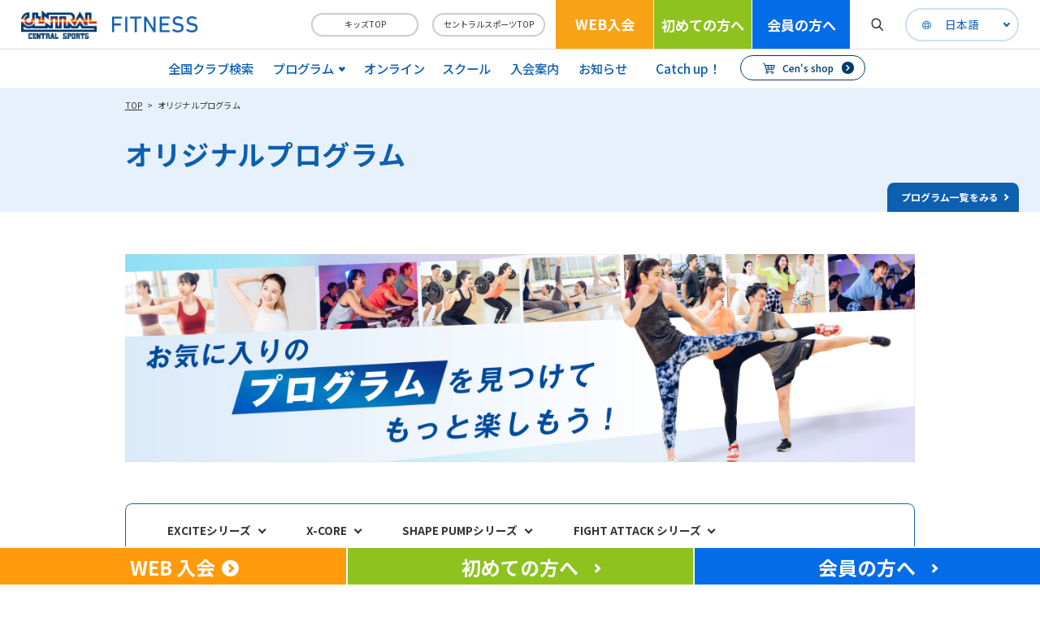

--- FILE ---
content_type: text/html; charset=UTF-8
request_url: https://www.central.co.jp/program/index.html
body_size: 187450
content:
<!DOCTYPE html>
<html lang="ja">

<head>
    <meta charset="utf-8">
    <title>セントラルスポーツオリジナル｜フィットネスプログラム｜スポーツクラブ・フィットネスクラブ【セントラルスポーツ】</title>
    <meta name="description"  content="セントラルスポーツでは常に新しいフィットネスプログラムを開発中！プール、スタジオ、ジムの施設やエアロビクス、ヨガ、ダンススクールなどのジャンルから選べる豊富なプログラムであなたのなりたいカラダや目的にあわせたプログラムがきっと見つかるはず。見学・体験はお気軽にお近くのクラブへお問い合わせください。">
    <link rel="canonical" href="https://www.central.co.jp/">
    <meta property="og:title" content="セントラルスポーツオリジナル｜フィットネスプログラム｜スポーツクラブ・フィットネスクラブ【セントラルスポーツ】">
    <meta property="og:type" content="website">
    <meta property="og:url" content="https://www.central.co.jp/program/">
    <meta property="og:image" content="https://www.central.co.jp/img/ogp.jpg">
    <meta property="og:site_name" content="スポーツクラブ・フィットネスクラブ【セントラルスポーツ】">
    <meta property="og:description" content="セントラルスポーツでは常に新しいフィットネスプログラムを開発中！プール、スタジオ、ジムの施設やエアロビクス、ヨガ、ダンススクールなどのジャンルから選べる豊富なプログラムであなたのなりたいカラダや目的にあわせたプログラムがきっと見つかるはず。見学・体験はお気軽にお近くのクラブへお問い合わせください。">
<meta name="viewport" content="width=device-width, initial-scale=1">
<meta http-equiv="X-UA-Compatible" content="IE=edge">
<link rel="stylesheet" href="/assets/common/css/slick.css">
<link rel="stylesheet" href="/assets/common/css/slick-theme.css">
<link rel="stylesheet" href="/assets/common/css/colorbox.css">
<link rel="stylesheet" href="/assets/common/css/common.css">
<link rel="stylesheet" href="/assets/common/css/style.css">
<script src="https://ajax.googleapis.com/ajax/libs/jquery/3.3.1/jquery.min.js"></script>
<script src="/assets/common/js/jquery.colorbox-min.js"></script>
<script src="/assets/common/js/slick.min.js"></script>
<script src="/assets/common/js/script.js"></script>
<link href="https://fonts.googleapis.com/css2?family=M+PLUS+Rounded+1c:wght@800&family=Noto+Sans+JP:wght@400;500;700;900&family=Roboto+Condensed:wght@700&display=swap" rel="stylesheet">
<link href="https://use.fontawesome.com/releases/v5.15.1/css/all.css" rel="stylesheet">
<link rel="shortcut icon" href="/favicon.ico">
<link rel="apple-touch-icon" href="/apple-touch-icon.png">    <!-- ページ固有 -->
    <link rel="stylesheet" href="/assets/common/css/fitness.css">
    <link rel="stylesheet" href="/fitness/assets/css/fitness-lower.css">
    <script src="/fitness/assets/js/script.js"></script>
    <script src="/program/assets/js/program_action.js"></script>

<!-- Google Tag Manager S-->
<script>(function(w,d,s,l,i){w[l]=w[l]||[];w[l].push({'gtm.start':
 new Date().getTime(),event:'gtm.js'});var f=d.getElementsByTagName(s)[0],
 j=d.createElement(s),dl=l!='dataLayer'?'&l='+l:'';j.async=true;j.src=
 'https://www.googletagmanager.com/gtm.js?id='+i+dl;f.parentNode.insertBefore(j,f);
 })(window,document,'script','dataLayer','GTM-WLZVG4F');</script>
<!-- End Google Tag Manager E-->

     
</head>

<body>
<!-- Google Tag Manager (noscript) -->
<noscript><iframe src="https://www.googletagmanager.com/ns.html?id=GTM-WLZVG4F"
 height="0" width="0" style="display:none;visibility:hidden"></iframe></noscript>
<!-- End Google Tag Manager (noscript) --> 
<header class="fitness">
  <div class="inner">
      <div class="gNav_wrapper">
          <nav class="gNav" role="navigation">
              <a href="/fitness/">
                  <h1 class="logo">
                      <img src="/assets/common/img/logo.png" alt="CENTRAL SPORTS">
                  </h1>
                  <div class="fitness_tag">
                      <img src="/assets/common/img/fitness/fitness_tag.png" alt="">
                  </div>
              </a>
              <a href="/kids/" class="btn btn01 hidden_sp">キッズTOP</a>
              <a href="/" class="btn btn02 hidden_sp">セントラルスポーツTOP</a>
          </nav>
          <div class="web hidden_sp">
                    <a href="/webentry/admission/first">WEB入会</a>
          </div>
          <div class="first hidden_sp">
              <a href="/fitness/beginner/">初めての方へ</a>
          </div>
          <div class="col01 hidden_sp">
              <a href="/fitness/members/">会員の方へ</a>
          </div>
          <ul class="fit_search_js hidden_sp">
              <img src="/assets/common/img/search_black.svg" alt="">
          </ul>
          <div class="language_box hidden_sp">
                                            <!-- test -->
            <div class="language">
                <li class="">
                  <a href="https://www.central.co.jp/">日本語</a>
                </li>
                <span class="ac-parent_all"></span>
                <ul class="ac-child_all">
                    <li><a class="js-confirmEnglish">English</a></li>
                </ul>
            </div>          </div>
      </div>
  </div>
  <nav class="utility">
      <div class="inner">
          <div class="outsideLink">
              <ul class="utilNav">
                  <li class="first"><a href="/club/" class="arrow pc_arrow_none">全国クラブ検索</a>
                  </li>
                  <li class="headernav_parent-ac">
                      <p class="arrow">プログラム</p>
                      <ul class="headernav_child-ac hidden_sp">
                          <div>
                              <li class="first"><a href="/program/" class="arrow pc_arrow_none">オリジナル<br class="hidden_pc">プログラム</a>
                              </li>
                              <li><a href="/program/special.html" class="arrow pc_arrow_none">スペシャル<br class="hidden_pc">プログラム</a>
                              </li>
                              <li><a href="/program/search.html" class="arrow pc_arrow_none">プログラム一覧</a></li>
                          </div>
                      </ul>
                  </li>
                  <li><a href="/fitness/online/" class="arrow pc_arrow_none">オンライン</a></li>
                  <ul class="headernav_child-ac hidden_pc mt0">
                      <div>
                          <li class="first"><a href="/program/" class="arrow pc_arrow_none">オリジナル<br class="hidden_pc">プログラム</a>
                          </li>
                          <li><a href="/program/special.html" class="arrow pc_arrow_none">スペシャル<br class="hidden_pc">プログラム</a>
                          </li>
                          <li><a href="/program/search.html" class="arrow pc_arrow_none">プログラム一覧</a></li>
                      </div>
                  </ul>
                  <li class="first"><a href="/program/sports-culture/" class="arrow pc_arrow_none">スクール</a></li>
                  <li><a href="/fitness/first/" class="arrow pc_arrow_none">入会案内</a></li>
                  <li><a href="https://news.central.co.jp/fitness/" class="arrow pc_arrow_none">お知らせ</a></li>
              </ul>
              <ul class="hidden_sp">
                  <li>
                      <a href="/catchup/fitness/">Catch up！</a>
                  </li>
                  <li class="header_shopbtn">
                    <a href="https://netshop.central.co.jp/" target="_blank" class="shop_btn small">Cen's shop</a>
                  </li>
              </ul>
          </div>
      </div>
  </nav>
  <div class="burger-btn" id="burger-btn">
      <img src="/assets/common/img/humburger.png" alt="">
  </div>
  <div class="nav-wrapper">
      <nav class="header-nav">
          <div class="header-nav-top">
              <h1 class="logo">
                  <a href="/fitness/">
                      <img src="/assets/common/img/logo.png" alt="CENTRAL SPORTS">
                  </a>
              </h1>
              <div class="fitness_tag">
                  <a href="/fitness/">
                      <img src="/assets/common/img/fitness/fitness_tag.png" alt="">
                  </a>
              </div>
              <div class="language_box hidden_pc">
                                                                        <!-- test -->
            <div class="language">
                <li class="">
                  <a href="https://www.central.co.jp/">日本語</a>
                </li>
                <span class="ac-parent_all"></span>
                <ul class="ac-child_all">
                    <li><a class="js-confirmEnglish">English</a></li>
                </ul>
            </div>              </div>
          </div>
          <div class="header-nav-main">
              <form id="search_form1" name="search_form1" action="https://www.central.co.jp/search/?op_cond=or" method="GET" class="search search_form">
                <input type="text" name="p" value="" class="search_text" id="searchBox1" placeholder="検索ワードがはいります">
                <input type="hidden" name="op_cond" value="or">
                <input type="hidden" name="char" value="u">
                <input id="searchBtn1" class="submit search_submit" type="submit" onclick="event.preventDefault();$('#search_form1').submit();">
              </form>
              <div class="inner">

                  <ul>
                      <li>
                          <a href="/club/" class="arrow">全国クラブ検索</a>
                      </li>
                      <li class="ac-parent_all">
                          <a>プログラム</a>
                          <p class="ac_btn"><span></span><span></span></p>
                      </li>
                      <ul class="ac-child_all top01">
                          <div class="inner">
                              <li><a href="/program/" class="arrow">オリジナルプログラム</a></li>
                              <li><a href="/program/special.html" class="arrow">スペシャルプログラム</a></li>
                              <li><a href="/program/search.html" class="arrow">プログラム一覧</a></li>
                          </div>
                      </ul>
                      <li class="ac-parent_all">
                          <a>オンライン</a>
                          <p class="ac_btn"><span></span><span></span></p>
                      </li>
                      <ul class="ac-child_all top02">
                          <div class="inner">
                              <li><a href="/lp/pt-online/" target="_blank" class="arrow">PTCパーソナルトレーニング<br>オンライン</a></li>
                              <li><a href="https://www.central.co.jp/lp/cslive-home/" target="_blank" class="arrow">CS LIVE@HOME</a></li>
                              <li class="hidden_pc"><a href="/fitness/online/" class="arrow">オンライン一覧</a></li>
                          </div>
                      </ul>
                  </ul>
                  <ul>
                      <li class="ac-parent_all">
                          <a>スクール</a>
                          <p class="ac_btn"><span></span><span></span></p>
                      </li>
                      <ul class="ac-child_all top03">
                          <div class="inner">
                              <li><a href="/program/sports-culture/tennis/" class="arrow">テニス</a></li>
                              <li><a href="/lp/golf01/" target="_blank" class="arrow">ゴルフ</a></li>
                              <li><a href="/program/sports-culture/squash/" class="arrow">スカッシュ</a></li>
                              <li><a href="/program/sports-culture/ballet/" class="arrow">バレエ</a></li>
                              <li><a href="/program/sports-culture/hula/" class="arrow">フラダンス</a></li>
                              <li><a href="/program/sports-culture/streetdance/" class="arrow">ストリートダンス</a></li>
                          </div>
                      </ul>
                      <li>
                          <a href="/fitness/first/" class="arrow">入会案内</a>
                      </li>
                      <li>
                          <a href="https://news.central.co.jp/fitness/" class="arrow">お知らせ</a>
                      </li>
                  </ul>
                  <ul>
                      <li>
                          <a href="/catchup/fitness/" class="arrow">Catch up！</a>
                      </li>
                      <li class="header_shopbtn hidden_sp">
                        <a href="https://netshop.central.co.jp/" target="_blank" class="shop_btn">Cen's shop</a>
                      </li>
                  </ul>
              </div>
              <div class="header_shopbtn hidden_pc">
                <a href="https://netshop.central.co.jp/" target="_blank" class="shop_btn">Cen's shop</a>
              </div>
          </div>
          <div class="header-nav-bottom">
              <div class="other_link contact">
                  <ul>
                      <li><a href="https://faq-central.dga.jp/index.html" target="_blank">よくあるご質問</a></li>
                      <li><a href="/inquiry/">お問い合わせ</a></li>
                  </ul>
              </div>
              <div class="header-nav-bottom_btn">
                  <a href="/kids/" class="btn btn01">キッズTOP</a>
                  <a href="/" class="btn">セントラルスポーツTOP</a>
                  <div class="language_box hidden_sp">
                                                <!-- test -->
            <div class="language">
                <li class="">
                  <a href="https://www.central.co.jp/">日本語</a>
                </li>
                <span class="ac-parent_all"></span>
                <ul class="ac-child_all">
                    <li><a class="js-confirmEnglish">English</a></li>
                </ul>
            </div>                </div>
              </div>
          </div>
      </nav>
  </div>
  <div class="search_section">
      <div class="inner">
          <form id="search_form2" name="search_form2" action="https://www.central.co.jp/search/?op_cond=or" method="GET" class="search search_form">
            <input type="text" name="p" value="" class="search_text" id="searchBox2" placeholder="検索ワードがはいります">
            <input type="hidden" name="op_cond" value="or">
            <input type="hidden" name="char" value="u">
            <input id="searchBtn2" class="submit search_submit" type="submit" onclick="event.preventDefault();$('#search_form2').submit();">
          </form>
      </div>
  </div>
</header>
    <main>
        <section class="page-header">
            <ul class="page-header-pankuz">
                <li>
                    <a href="/fitness">TOP</a>
                </li>
                <li class="is-current">
                    <a href="/program/">オリジナルプログラム</a>
                </li>
            </ul>
            <div class="page-header-h1">
                <h1>オリジナルプログラム</h1>
            </div>
            <div class="page-header-link">
                <a href="/program/search.html">プログラム一覧をみる</a>
            </div>
        </section>
        <section class="page-caption">
            <dl class="head01-dl">
                <div class="head01-bg">
                    <img src="/assets/common/img/fitness/program_bg_pc.jpg" alt="" class="pc_only">
                    <img src="/assets/common/img/fitness/program_bg_sp.jpg" alt="" class="sp_only">
                </div>
            </dl>
        </section>
        <section class="main_section">
            <div class="lower-outer">
                <div class="lower-inner">

                    <div class="lower-area">
                        <div class="lower-section">
                            <div class="ancs-wrapper">
                                <a id="#program1" class="anc-larrow01">EXCITEシリーズ</a>
                                <a id="#program13" class="anc-larrow01">X-CORE</a>
                                <a id="#program2" class="anc-larrow01">SHAPE PUMPシリーズ</a>
                                <a id="#program3" class="anc-larrow01">FIGHT ATTACK シリーズ</a>
                                <a id="#program4" class="anc-larrow01">AIR CYCLE Fitnessシリーズ</a>
                                <a id="#program5" class="anc-larrow01">Beauty Projectシリーズ</a>
                                <a id="#program6" class="anc-larrow01">ヨガ・ピラティスシリーズ</a>
                                <a id="#program7" class="anc-larrow01">コンディショニングシリーズ</a>
                                <a id="#program8" class="anc-larrow01">ダンスシリーズ</a>
                                <a id="#program12" class="anc-larrow01">メディカルフィットネスシリーズ</a>
                                <a id="#program10" class="anc-larrow01">シニアフィットネスシリーズ</a>
                                <a id="#program11" class="anc-larrow01">CSlive限定</a>
                                <a id="#program9" class="anc-larrow01">ジムスモシリーズ</a>
                            </div>
                        </div>

                        <div class="lower-section">
                            <div class="lower-block">
                                <div class="title-h2">
                                    <h2>おすすめプログラム</h2>
                                </div>
                                <ul class="card02-ul">
                                    <li class="card02-li">
                                        <div class="card02-item">
                                            <figure class="card02-thumb">
                                                                                                <a href="https://www.central.co.jp/movie_link/feelpilates.html" target="_blank" class="btn-video01 js-videomodal_pc">
                                                    <img src="../../club/common/images/rcmd/2887.jpg" alt="フィールピラティス">
                                                </a>
                                                                                                                                                <div class="modal01-wrapper js-videomodalElement">
                                                    <div class="modal01-inner">
                                                        <div class="modal01-box">
                                                            <a class="modal01-close js-videomodalClose_pc"></a>
                                                            <iframe width="800" height="450" src="https://www.youtube.com/embed/qIcM1p2csD8?rel=0" frameborder="0" allow="accelerometer; autoplay; encrypted-media; gyroscope; picture-in-picture" allowfullscreen></iframe>
                                                          </div>
                                                    </div>
                                                </div>
                                                                                            </figure>
                                            <div class="card02-title">
                                                <h3>フィールピラティス</h3>
                                            </div>
                                                                                        <div class="card02-btns">
                                                <a href="https://www.central.co.jp/program/feelpilates/" class="btn-larrow01 black01">詳しくみる</a>
                                            </div>
                                                                                    </div>
                                    </li>
                                    <li class="card02-li">
                                        <div class="card02-item">
                                            <figure class="card02-thumb">
                                                                                                <a href="https://www.central.co.jp/movie_link/shapepump3.html" target="_blank" class="btn-video01 js-videomodal_pc">
                                                    <img src="../../club/common/images/rcmd/2942.jpg" alt="シェイプパンプPOWER">
                                                </a>
                                                                                                                                                <div class="modal01-wrapper js-videomodalElement">
                                                    <div class="modal01-inner">
                                                        <div class="modal01-box">
                                                            <a class="modal01-close js-videomodalClose_pc"></a>
                                                            <iframe width="800" height="450" src="https://www.youtube.com/embed/UhyL1uFB_AU?rel=0" frameborder="0" allow="accelerometer; autoplay; encrypted-media; gyroscope; picture-in-picture" allowfullscreen></iframe>
                                                          </div>
                                                    </div>
                                                </div>
                                                                                            </figure>
                                            <div class="card02-title">
                                                <h3>シェイプパンプPOWER</h3>
                                            </div>
                                                                                        <div class="card02-btns">
                                                <a href="https://www.central.co.jp/program/shape_pump/" class="btn-larrow01 black01">詳しくみる</a>
                                            </div>
                                                                                    </div>
                                    </li>
                                
                                                                    </ul>
                            </div>
                        </div>
                        <div class="lower-section">
                            <div class="bnrs-wrapper wid01">
                                <a href="/lp/cslive/" target="_blank" class="bnr-link01">
                                    <img src="/assets/common/img/fitness/bnr_cslive01_pc.jpg" alt="" class="pc_only">
                                    <img src="/assets/common/img/fitness/bnr_cslive01_sp.jpg" alt="" class="sp_only">
                                </a>
                                <div class="text01-p">
                                    <p>セントラルスポーツグループのライブ配信エクササイズ</p>
                                </div>
                            </div>
                        </div>
                    </div>
                    <div class="lower-area">
                        <div class="lower-section">
                            <div class="lower-block">
                                <div id="LINE_UP" class="title-h2">
                                    <h2>LINE UP</h2>
                                </div>
                                <div id="search_box" class="pulldown-box">
                                    <a class="pulldown-box-switch ac-parent_all active">
                                        <div class="pulldown-box-head">
                                            <p>目的・強度で探す</p>
                                        </div>
                                    </a>
                                    <div class="pulldown-box-body ac-child_all" style="display: block;">
                                        <form>
                                            <div class="lower-area">
                                                <div class="lower-section">
                                                    <div class="title-h3">
                                                        <h3>目的</h3>
                                                    </div>
                                                    <ul id="search_element" class="check01-ul pc_clm3 sp_clm2">
                                                        <li>
                                                            <input name="kind_tag" value=1 type="checkbox" id="kind_tag_1" class="checkbox03-input">
                                                            <label class="checkbox03-label" for="kind_tag_1">脂肪燃焼</label>
                                                        </li>
                                                        <li>
                                                            <input name="kind_tag" value=2 type="checkbox" id="kind_tag_2" class="checkbox03-input">
                                                            <label class="checkbox03-label" for="kind_tag_2">ストレス解消</label>
                                                        </li>
                                                        <li>
                                                            <input name="kind_tag" value=10 type="checkbox" id="kind_tag_10" class="checkbox03-input">
                                                            <label class="checkbox03-label" for="kind_tag_10">持久力強化</label>
                                                        </li>
                                                        <li>
                                                            <input name="kind_tag" value=31 type="checkbox" id="kind_tag_31" class="checkbox03-input">
                                                            <label class="checkbox03-label" for="kind_tag_31">筋力強化</label>
                                                        </li>
                                                        <li>
                                                            <input name="kind_tag" value=4 type="checkbox" id="kind_tag_4" class="checkbox03-input">
                                                            <label class="checkbox03-label" for="kind_tag_4">柔軟性向上</label>
                                                        </li>
                                                        <li>
                                                            <input name="kind_tag" value=5 type="checkbox" id="kind_tag_5" class="checkbox03-input">
                                                            <label class="checkbox03-label" for="kind_tag_5">リラクセーション</label>
                                                        </li>
                                                        <li>
                                                            <input name="kind_tag" value=6 type="checkbox" id="kind_tag_6" class="checkbox03-input">
                                                            <label class="checkbox03-label" for="kind_tag_6">ボディメイク</label>
                                                        </li>
                                                        <li class="middle">
                                                            <input name="kind_tag" value=7 type="checkbox" id="kind_tag_7" class="checkbox03-input">
                                                            <label class="checkbox03-label" for="kind_tag_7">体力アップ</label>
                                                        </li>
                                                        <li>
                                                            <input name="kind_tag" value=8 type="checkbox" id="kind_tag_8" class="checkbox03-input">
                                                            <label class="checkbox03-label" for="kind_tag_8">体調改善・リフレッシュ</label>
                                                        </li>
                                                        <li>
                                                            <input name="kind_tag" value=9 type="checkbox" id="kind_tag_9" class="checkbox03-input">
                                                            <label class="checkbox03-label" for="kind_tag_9">ダンスエクササイズ</label>
                                                        </li>
                                                    </ul>
                                                </div>
                                            </div>
                                            <div class="lower-area">
                                                <div class="lower-section">
                                                    <div class="title-h3">
                                                        <h3>おすすめの対象</h3>
                                                    </div>
                                                    <ul class="check01-ul pc_clm3 sp_clm1">
                                                        <li>
                                                            <input name="rcmd_tag" value=1 type="checkbox" id="rcmd_tag_1" class="checkbox03-input">
                                                            <label class="checkbox03-label" for="rcmd_tag_1">初心者におすすめ</label>
                                                        </li>
                                                        <li>
                                                            <input name="rcmd_tag" value=2 type="checkbox" id="rcmd_tag_2" class="checkbox03-input">
                                                            <label class="checkbox03-label" for="rcmd_tag_2">シニアにおすすめ</label>
                                                        </li>
                                                    </ul>
                                                </div>
                                            </div>
                                            <div class="lower-area">
                                                <div class="lower-section">
                                                    <div class="title-h3">
                                                        <h3>強度</h3>
                                                    </div>
                                                    <ul class="check01-ul pc_clm3 sp_clm1">
                                                        <li>
                                                            <input name="level" value="1,2" type="checkbox" id="level_12" class="checkbox03-input">
                                                            <label class="checkbox03-label" for="level_12">低強度　★～★★</label>
                                                        </li>
                                                        <li>
                                                            <input name="level" value="3,4" type="checkbox" id="level_34" class="checkbox03-input">
                                                            <label class="checkbox03-label" for="level_34">中強度　★★★～★★★★</label>
                                                        </li>
                                                        <li>
                                                            <input name="level" value="5,6" type="checkbox" id="level_56" class="checkbox03-input">
                                                            <label class="checkbox03-label" for="level_56">高強度　★★★★★～★★★★★★</label>
                                                        </li>
                                                    </ul>
                                                </div>
                                                <div class="lower-section">
                                                    <div class="btns-wrapper center">
                                                        <button id="page-program-btn" type="button" class="btn-carrow02 blue01 nshdw" style="margin-left: 2rem;">検索する</button>
                                                        <button id="clear-btn" type="button" class="btn-larrow01 gray01" style="margin-left: 2rem;">クリア</button>
                                                    </div>
                                                </div>
                                            </div>
                                        </form>
                                    </div>
                                </div>
                            </div>
                            <div class="lower-block">
                                <ul class="kome-ul">
                                    <li>※レッスンの６段階評価については、セントラルスポーツ研究所が持つ独自の研究設備である、<a href="https://www.central.co.jp/lp/EMAC.pdf" target="_blank">EMAC</a>を用いて測定した運動強度、およびエネルギー消費量のデータに基づいて、設定しております。</li>
                                    <li>※EMACによる<a href="https://www.central.co.jp/lp/Mets_by_EMAC.pdf" target="_blank">運動強度（METs）測定結果一覧表</a></li>
                                </ul>
                            </div>                            
                            <div id="search_result" class="lower-block">
                                <div class="text03-p">
                                    <p id="program_num">
                                                                            </p>
                                </div>
                            </div>
                            <div id="program_series" class="lower-block" style="opacity: 1;">
                                                    <div id="program1" class="dropdown-box">
                                        <a id="program_btn_1" class="dropdown-box-switch program-ac-parent_all">
                                        <figure>
                                            <img id="series_img_url" src="/club/common/images/series/series_14.jpg" alt="">
                                        </figure>
                                        <dl class="dropdown-box-head">
                                            <dt>
                                                <p><span id="series_name">EXCITE</span><small>シリーズ</small></p>
                                            </dt>
                                            <dd>
                                                <p id="series_text">短時間・自重負荷・高強度インターバルトレーニング(HIIT)のプログラム。音楽に合わせることなく、自分の限界にチャレンジし、運動能力の向上を目指します。</p>
                                            </dd>
                                        </dl>
                                    </a>
                                    <div id="program_list" class="dropdown-box-body program-ac-child_all" style="display: none;">
                                                <div class="dropdown-box-item">
                                            <div class="title-h3">
                                                <h3 id="program_name">EXCITE-BODY</h3>
                                            </div>
                                            <div class="flex01-row btw wid02">
                                                <div class="text01-p">
                                                    <p id="explanation">自重負荷により、高強度インターバル(High Intensity Interval Training)を行うプログラムです。音楽に合わせることなく、自分の限界にチャレンジします。全身へのアプローチを目的としたエクササイズで運動能力の向上を目指します。</p>
                                                </div>
                                                <ul id="tag" class="tag-list">
                                                    <li><p class="tag-list-item fitness01">★★★★★☆</p></li>
                                                            <li><p class="tag-list-item fitness03">脂肪燃焼</p></li>
                                                            <li><p class="tag-list-item fitness03">ストレス解消</p></li>
                                                            <li><p class="tag-list-item fitness03">持久力強化</p></li>
                                                            <li><p class="tag-list-item fitness03">筋力強化</p></li>
                                                            <li><p class="tag-list-item fitness03">ボディメイク</p></li>
                                                            <li><p class="tag-list-item fitness03">体力アップ</p></li>
                                                                </ul>
                                                <div class="btns-wrapper vertical">
                                                            <a id="detail_url" class="btn-larrow02 black01" onclick="program_link('https://www.central.co.jp/program/excite/excite_body/index.html','0')">詳しくみる</a>
                                                            <a id="club_search" class="btn-larrow02" onclick="program_link('/club/club_list.html?prog_no=2980','0')">実施クラブ一覧</a>
                                                </div>
                                            </div>
                                        </div>
                                            <div class="dropdown-box-item">
                                            <div class="title-h3">
                                                <h3 id="program_name">EXCITE-CORE</h3>
                                            </div>
                                            <div class="flex01-row btw wid02">
                                                <div class="text01-p">
                                                    <p id="explanation">自重負荷により、高強度インターバル(High Intensity Interval Training)を行うプログラムです。音楽に合わせることなく、自分の限界にチャレンジします。主に体幹へのアプローチを目的としたエクササイズで運動能力の向上を目指します。</p>
                                                </div>
                                                <ul id="tag" class="tag-list">
                                                    <li><p class="tag-list-item fitness01">★★★★★☆</p></li>
                                                            <li><p class="tag-list-item fitness03">脂肪燃焼</p></li>
                                                            <li><p class="tag-list-item fitness03">ストレス解消</p></li>
                                                            <li><p class="tag-list-item fitness03">持久力強化</p></li>
                                                            <li><p class="tag-list-item fitness03">筋力強化</p></li>
                                                            <li><p class="tag-list-item fitness03">ボディメイク</p></li>
                                                            <li><p class="tag-list-item fitness03">体力アップ</p></li>
                                                                </ul>
                                                <div class="btns-wrapper vertical">
                                                            <a id="detail_url" class="btn-larrow02 black01" onclick="program_link('https://www.central.co.jp/program/excite/excite_core/index.html','0')">詳しくみる</a>
                                                            <a id="club_search" class="btn-larrow02" onclick="program_link('/club/club_list.html?prog_no=2981','0')">実施クラブ一覧</a>
                                                </div>
                                            </div>
                                        </div>
                                        </div>
                                </div>
                                        <div id="program13" class="dropdown-box">
                                        <a id="program_btn_13" class="dropdown-box-switch program-ac-parent_all">
                                        <figure>
                                            <img id="series_img_url" src="/club/common/images/series/series_13.jpg" alt="">
                                        </figure>
                                        <dl class="dropdown-box-head">
                                            <dt>
                                                <p><span id="series_name">X-CORE</span><small>シリーズ</small></p>
                                            </dt>
                                            <dd>
                                                <p id="series_text">短時間・高強度・安全(低衝撃)HILITプログラム。
体幹を意識したトレーニングパートに格闘技やダンス動作を組み合わせた爽快感あふれるレッスンです。</p>
                                            </dd>
                                        </dl>
                                    </a>
                                    <div id="program_list" class="dropdown-box-body program-ac-child_all" style="display: none;">
                                                <div class="dropdown-box-item">
                                            <div class="title-h3">
                                                <h3 id="program_name">X-CORE FIGHTING</h3>
                                            </div>
                                            <div class="flex01-row btw wid02">
                                                <div class="text01-p">
                                                    <p id="explanation">シンプルな格闘動作で心拍数を上げ、体幹(CORE)を意識した静と動のメリハリのある動きの高強度トレーニングを組合わせることで、短時間で脂肪燃焼を目指します。このプログラムはHILIT(短時間、高強度、安全(低衝撃)です。(運動強度：6.4METs)</p>
                                                </div>
                                                <ul id="tag" class="tag-list">
                                                    <li><p class="tag-list-item fitness01">★★★★★☆</p></li>
                                                            <li><p class="tag-list-item fitness03">脂肪燃焼</p></li>
                                                            <li><p class="tag-list-item fitness03">ストレス解消</p></li>
                                                            <li><p class="tag-list-item fitness03">持久力強化</p></li>
                                                            <li><p class="tag-list-item fitness03">ボディメイク</p></li>
                                                            <li><p class="tag-list-item fitness03">体力アップ</p></li>
                                                                </ul>
                                                <div class="btns-wrapper vertical">
                                                            <a id="detail_url" class="btn-larrow02 black01" onclick="program_link('https://www.central.co.jp/program/x-core/fighting/index.html','1')">詳しくみる</a>
                                                            <a id="club_search" class="btn-larrow02" onclick="program_link('/club/club_list.html?prog_no=2852,2853','1')">実施クラブ一覧</a>
                                                </div>
                                            </div>
                                        </div>
                                            <div class="dropdown-box-item">
                                            <div class="title-h3">
                                                <h3 id="program_name">X-CORE DANCING</h3>
                                            </div>
                                            <div class="flex01-row btw wid02">
                                                <div class="text01-p">
                                                    <p id="explanation">シンプルなダンス動作で心拍数を上げ、さらに静と動のメリハリのある動きの高強度トレーニングを組合わせることで、短時間で脂肪燃焼を目指すプログラムです。(運動強度：5.1METs)</p>
                                                </div>
                                                <ul id="tag" class="tag-list">
                                                    <li><p class="tag-list-item fitness01">★★★★☆☆</p></li>
                                                            <li><p class="tag-list-item fitness03">脂肪燃焼</p></li>
                                                            <li><p class="tag-list-item fitness03">ストレス解消</p></li>
                                                            <li><p class="tag-list-item fitness03">持久力強化</p></li>
                                                            <li><p class="tag-list-item fitness03">ボディメイク</p></li>
                                                            <li><p class="tag-list-item fitness03">体力アップ</p></li>
                                                                </ul>
                                                <div class="btns-wrapper vertical">
                                                            <a id="detail_url" class="btn-larrow02 black01" onclick="program_link('https://www.central.co.jp/program/x-core/dancing/','1')">詳しくみる</a>
                                                            <a id="club_search" class="btn-larrow02" onclick="program_link('/club/club_list.html?prog_no=2863,2862','1')">実施クラブ一覧</a>
                                                </div>
                                            </div>
                                        </div>
                                            <div class="dropdown-box-item">
                                            <div class="title-h3">
                                                <h3 id="program_name">X-CORE TRAINING</h3>
                                            </div>
                                            <div class="flex01-row btw wid02">
                                                <div class="text01-p">
                                                    <p id="explanation">立位での複合的なアクティブトレーニングで心拍数を上げ、コアを主なターゲットとしたフロアパートと組み合わせながら、短時間で脂肪燃焼を目指すプログラムです。(運動強度：6.5METs)</p>
                                                </div>
                                                <ul id="tag" class="tag-list">
                                                    <li><p class="tag-list-item fitness01">★★★★★☆</p></li>
                                                            <li><p class="tag-list-item fitness03">脂肪燃焼</p></li>
                                                            <li><p class="tag-list-item fitness03">ストレス解消</p></li>
                                                            <li><p class="tag-list-item fitness03">持久力強化</p></li>
                                                            <li><p class="tag-list-item fitness03">筋力強化</p></li>
                                                            <li><p class="tag-list-item fitness03">ボディメイク</p></li>
                                                            <li><p class="tag-list-item fitness03">体力アップ</p></li>
                                                                </ul>
                                                <div class="btns-wrapper vertical">
                                                            <a id="detail_url" class="btn-larrow02 black01" onclick="program_link('https://www.central.co.jp/program/x-core/training/','1')">詳しくみる</a>
                                                            <a id="club_search" class="btn-larrow02" onclick="program_link('/club/club_list.html?prog_no=2874,2875','1')">実施クラブ一覧</a>
                                                </div>
                                            </div>
                                        </div>
                                            <div class="dropdown-box-item">
                                            <div class="title-h3">
                                                <h3 id="program_name">X-CORE RIDING</h3>
                                            </div>
                                            <div class="flex01-row btw wid02">
                                                <div class="text01-p">
                                                    <p id="explanation">「低衝撃・高強度」 のX-COREシリーズにおけるインドアサイクリングのプログラムです。キャッチーな音楽に合わせて楽しく漕ぐパートと、チューブを用いたトレーニングパートがあり、「音楽を楽しみながら」脂肪燃焼を行います。(運動強度：6.1METs)</p>
                                                </div>
                                                <ul id="tag" class="tag-list">
                                                    <li><p class="tag-list-item fitness01">★★★★☆☆</p></li>
                                                            <li><p class="tag-list-item fitness03">脂肪燃焼</p></li>
                                                            <li><p class="tag-list-item fitness03">ストレス解消</p></li>
                                                            <li><p class="tag-list-item fitness03">ボディメイク</p></li>
                                                            <li><p class="tag-list-item fitness03">体力アップ</p></li>
                                                                </ul>
                                                <div class="btns-wrapper vertical">
                                                            <a id="detail_url" class="btn-larrow02 black01" onclick="program_link('https://www.central.co.jp/program/x-core/riding/','1')">詳しくみる</a>
                                                            <a id="club_search" class="btn-larrow02" onclick="program_link('/club/club_list.html?prog_no=2910,2911','1')">実施クラブ一覧</a>
                                                </div>
                                            </div>
                                        </div>
                                        </div>
                                </div>
                                        <div id="program2" class="dropdown-box">
                                        <a id="program_btn_2" class="dropdown-box-switch program-ac-parent_all">
                                        <figure>
                                            <img id="series_img_url" src="/club/common/images/series/series_2.jpg" alt="">
                                        </figure>
                                        <dl class="dropdown-box-head">
                                            <dt>
                                                <p><span id="series_name">SHAPE PUMP</span><small>シリーズ</small></p>
                                            </dt>
                                            <dd>
                                                <p id="series_text">バーベルを使い、音楽に合わせて楽しみながら筋力トレーニングを行うプログラムです。</p>
                                            </dd>
                                        </dl>
                                    </a>
                                    <div id="program_list" class="dropdown-box-body program-ac-child_all" style="display: none;">
                                                <div class="dropdown-box-item">
                                            <div class="title-h3">
                                                <h3 id="program_name">シェイプパンプ</h3>
                                            </div>
                                            <div class="flex01-row btw wid02">
                                                <div class="text01-p">
                                                    <p id="explanation">バーベルを使って音楽に合わせて筋力トレーニングを行うクラスです。脚、胸、腕、肩、背中、お腹など、部位別に効くトレーニングを行います。(運動強度：2.9METs)</p>
                                                </div>
                                                <ul id="tag" class="tag-list">
                                                    <li><p class="tag-list-item fitness01">★★★☆☆☆</p></li>
                                                            <li><p class="tag-list-item fitness03">脂肪燃焼</p></li>
                                                            <li><p class="tag-list-item fitness03">筋力強化</p></li>
                                                            <li><p class="tag-list-item fitness03">ボディメイク</p></li>
                                                                </ul>
                                                <div class="btns-wrapper vertical">
                                                            <a id="detail_url" class="btn-larrow02 black01" onclick="program_link('https://www.central.co.jp/program/shape_pump/index.html','2')">詳しくみる</a>
                                                            <a id="club_search" class="btn-larrow02" onclick="program_link('/club/club_list.html?prog_no=385,386,2658,2672,2861','2')">実施クラブ一覧</a>
                                                </div>
                                            </div>
                                        </div>
                                            <div class="dropdown-box-item">
                                            <div class="title-h3">
                                                <h3 id="program_name">ジムパンプ</h3>
                                            </div>
                                            <div class="flex01-row btw wid02">
                                                <div class="text01-p">
                                                    <p id="explanation">ジムパンプは自分の体重を使って、ジムパンプはウェイトを使って行う筋力トレーニングをリズムに合わせて楽しく行うプログラムです。</p>
                                                </div>
                                                <ul id="tag" class="tag-list">
                                                    <li><p class="tag-list-item fitness01">★★☆☆☆☆</p></li>
                                                            <li><p class="tag-list-item fitness03">ストレス解消</p></li>
                                                            <li><p class="tag-list-item fitness03">筋力強化</p></li>
                                                            <li><p class="tag-list-item fitness03">体力アップ</p></li>
                                                                    <li><p class="tag-list-item fitness02">初心者におすすめ</p></li>
                                                        </ul>
                                                <div class="btns-wrapper vertical">
                                                            <a id="detail_url" class="btn-larrow02 black01" onclick="program_link('https://www.central.co.jp/program/gympump/index.html','2')">詳しくみる</a>
                                                            <a id="club_search" class="btn-larrow02" onclick="program_link('/club/club_list.html?prog_no=2662','2')">実施クラブ一覧</a>
                                                </div>
                                            </div>
                                        </div>
                                            <div class="dropdown-box-item">
                                            <div class="title-h3">
                                                <h3 id="program_name">シェイプパンプPOWER</h3>
                                            </div>
                                            <div class="flex01-row btw wid02">
                                                <div class="text01-p">
                                                    <p id="explanation">シェイプパンプのステップアップクラス。全身の筋力トレーニングに加え、スピードや回数に拘った構成で、短時間で効率的に、トレーニングに集中したい方、限界にチャレンジしたい方へおすすめです。</p>
                                                </div>
                                                <ul id="tag" class="tag-list">
                                                    <li><p class="tag-list-item fitness01">★★★★☆☆</p></li>
                                                            <li><p class="tag-list-item fitness03">筋力強化</p></li>
                                                            <li><p class="tag-list-item fitness03">ボディメイク</p></li>
                                                            <li><p class="tag-list-item fitness03">体力アップ</p></li>
                                                                </ul>
                                                <div class="btns-wrapper vertical">
                                                            <a id="detail_url" class="btn-larrow02 black01" onclick="program_link('https://www.central.co.jp/program/shape_pump/','2')">詳しくみる</a>
                                                            <a id="club_search" class="btn-larrow02" onclick="program_link('/club/club_list.html?prog_no=2939,2945','2')">実施クラブ一覧</a>
                                                </div>
                                            </div>
                                        </div>
                                        </div>
                                </div>
                                        <div id="program3" class="dropdown-box">
                                        <a id="program_btn_3" class="dropdown-box-switch program-ac-parent_all">
                                        <figure>
                                            <img id="series_img_url" src="/club/common/images/series/series_3.jpg" alt="">
                                        </figure>
                                        <dl class="dropdown-box-head">
                                            <dt>
                                                <p><span id="series_name">FIGHT ATTACK</span><small>シリーズ</small></p>
                                            </dt>
                                            <dd>
                                                <p id="series_text">本格的な格闘技の動きを音楽に合わせて行います。体幹部の強化やウエストまわりの引き締めに効果的です。</p>
                                            </dd>
                                        </dl>
                                    </a>
                                    <div id="program_list" class="dropdown-box-body program-ac-child_all" style="display: none;">
                                                <div class="dropdown-box-item">
                                            <div class="title-h3">
                                                <h3 id="program_name">ファイトアタックBEAT</h3>
                                            </div>
                                            <div class="flex01-row btw wid02">
                                                <div class="text01-p">
                                                    <p id="explanation">本格的な格闘動作を30分に凝縮し、音楽に合わせて楽しく行うプログラムです。体幹部の強化や全身のシェイプアップに役立ちます。(運動強度：4.9METs)</p>
                                                </div>
                                                <ul id="tag" class="tag-list">
                                                    <li><p class="tag-list-item fitness01">★★★★★☆</p></li>
                                                            <li><p class="tag-list-item fitness03">脂肪燃焼</p></li>
                                                            <li><p class="tag-list-item fitness03">ストレス解消</p></li>
                                                            <li><p class="tag-list-item fitness03">ボディメイク</p></li>
                                                                </ul>
                                                <div class="btns-wrapper vertical">
                                                            <a id="detail_url" class="btn-larrow02 black01" onclick="program_link('https://www.central.co.jp/program/fightattack/','3')">詳しくみる</a>
                                                            <a id="club_search" class="btn-larrow02" onclick="program_link('/club/club_list.html?prog_no=1839,349,2557,2668,2860','3')">実施クラブ一覧</a>
                                                </div>
                                            </div>
                                        </div>
                                            <div class="dropdown-box-item">
                                            <div class="title-h3">
                                                <h3 id="program_name">ファイトアタックPRO</h3>
                                            </div>
                                            <div class="flex01-row btw wid02">
                                                <div class="text01-p">
                                                    <p id="explanation">本格的な格闘技動作で構成された、シンプルでエキサイティングなクラスです。体幹部の強化やウェストシェイプ、ストレス発散に効果的です。</p>
                                                </div>
                                                <ul id="tag" class="tag-list">
                                                    <li><p class="tag-list-item fitness01">★★★★☆☆</p></li>
                                                            <li><p class="tag-list-item fitness03">脂肪燃焼</p></li>
                                                            <li><p class="tag-list-item fitness03">ストレス解消</p></li>
                                                            <li><p class="tag-list-item fitness03">ボディメイク</p></li>
                                                                </ul>
                                                <div class="btns-wrapper vertical">
                                                            <a id="detail_url" class="btn-larrow02 black01" onclick="program_link('https://www.central.co.jp/program/fightattack/','3')">詳しくみる</a>
                                                            <a id="club_search" class="btn-larrow02" onclick="program_link('/club/club_list.html?prog_no=350,2656','3')">実施クラブ一覧</a>
                                                </div>
                                            </div>
                                        </div>
                                        </div>
                                </div>
                                        <div id="program4" class="dropdown-box">
                                        <a id="program_btn_4" class="dropdown-box-switch program-ac-parent_all">
                                        <figure>
                                            <img id="series_img_url" src="/club/common/images/series/series_4.jpg" alt="">
                                        </figure>
                                        <dl class="dropdown-box-head">
                                            <dt>
                                                <p><span id="series_name">AIR CYCLE Fitness</span><small>シリーズ</small></p>
                                            </dt>
                                            <dd>
                                                <p id="series_text">音楽を楽しみながらシンプルな動きでストレス発散できる、インドアバイクエクササイズ。
実際の屋外ツーリング(主に山を登るヒルクライミング)をイメージした構成となり、平坦/フラットとのぼり坂/ヒルの2通りを組み合わせてレッスンを進めていきます。</p>
                                            </dd>
                                        </dl>
                                    </a>
                                    <div id="program_list" class="dropdown-box-body program-ac-child_all" style="display: none;">
                                                <div class="dropdown-box-item">
                                            <div class="title-h3">
                                                <h3 id="program_name">リズムライド</h3>
                                            </div>
                                            <div class="flex01-row btw wid02">
                                                <div class="text01-p">
                                                    <p id="explanation">インドアバイクエクササイズの基本動作(ライディングテクニック）を学びながら、ご自身のペースで行うことができ、
だれでも気軽に楽しんでいただけるプログラムです。エアサイクルフィットネスならではの非日常体験が可能となります。(運動強度：6.2METs)</p>
                                                </div>
                                                <ul id="tag" class="tag-list">
                                                    <li><p class="tag-list-item fitness01">★★★★★☆</p></li>
                                                            <li><p class="tag-list-item fitness03">脂肪燃焼</p></li>
                                                            <li><p class="tag-list-item fitness03">ストレス解消</p></li>
                                                            <li><p class="tag-list-item fitness03">持久力強化</p></li>
                                                                    <li><p class="tag-list-item fitness02">初心者におすすめ</p></li>
                                                        </ul>
                                                <div class="btns-wrapper vertical">
                                                            <a id="detail_url" class="btn-larrow02 black01" onclick="program_link('https://www.central.co.jp/program/aircyclefitness/','4')">詳しくみる</a>
                                                            <a id="club_search" class="btn-larrow02" onclick="program_link('/club/club_list.html?prog_no=2591,2665','4')">実施クラブ一覧</a>
                                                </div>
                                            </div>
                                        </div>
                                            <div class="dropdown-box-item">
                                            <div class="title-h3">
                                                <h3 id="program_name">パワーライド</h3>
                                            </div>
                                            <div class="flex01-row btw wid02">
                                                <div class="text01-p">
                                                    <p id="explanation">大量の発汗とともに、圧倒的なエネルギー消費量を誇り、全身のシェイプアップに最適な高強度プログラムです。
屋外ツーリングをイメージさせる手法（ビジュアリゼーション）を用い、ライディングに加え音楽とイメージが一つになる「高揚感」「没入感」をあじわうことができます。(運動強度：6.6METs)</p>
                                                </div>
                                                <ul id="tag" class="tag-list">
                                                    <li><p class="tag-list-item fitness01">★★★★★★</p></li>
                                                            <li><p class="tag-list-item fitness03">脂肪燃焼</p></li>
                                                            <li><p class="tag-list-item fitness03">ストレス解消</p></li>
                                                            <li><p class="tag-list-item fitness03">持久力強化</p></li>
                                                                </ul>
                                                <div class="btns-wrapper vertical">
                                                            <a id="detail_url" class="btn-larrow02 black01" onclick="program_link('https://www.central.co.jp/program/aircyclefitness/','4')">詳しくみる</a>
                                                            <a id="club_search" class="btn-larrow02" onclick="program_link('/club/club_list.html?prog_no=2592,2657','4')">実施クラブ一覧</a>
                                                </div>
                                            </div>
                                        </div>
                                            <div class="dropdown-box-item">
                                            <div class="title-h3">
                                                <h3 id="program_name">ワークアウト</h3>
                                            </div>
                                            <div class="flex01-row btw wid02">
                                                <div class="text01-p">
                                                    <p id="explanation">サイクルエクササイズによる有酸素エクササイズに加え、チューブを用いた筋力トレーニングにより、全身をバランス良くボディメイクできます。引き締まった「サイクルレッグ」に加え、美しい背中や二の腕、体幹までアプローチしていきます。</p>
                                                </div>
                                                <ul id="tag" class="tag-list">
                                                    <li><p class="tag-list-item fitness01">★★★★★☆</p></li>
                                                            <li><p class="tag-list-item fitness03">脂肪燃焼</p></li>
                                                            <li><p class="tag-list-item fitness03">ストレス解消</p></li>
                                                            <li><p class="tag-list-item fitness03">ボディメイク</p></li>
                                                                </ul>
                                                <div class="btns-wrapper vertical">
                                                            <a id="detail_url" class="btn-larrow02 black01" onclick="program_link('https://www.central.co.jp/program/aircyclefitness/','4')">詳しくみる</a>
                                                            <a id="club_search" class="btn-larrow02" onclick="program_link('/club/club_list.html?prog_no=2609','4')">実施クラブ一覧</a>
                                                </div>
                                            </div>
                                        </div>
                                        </div>
                                </div>
                                        <div id="program5" class="dropdown-box">
                                        <a id="program_btn_5" class="dropdown-box-switch program-ac-parent_all">
                                        <figure>
                                            <img id="series_img_url" src="/club/common/images/series/series_5.jpg" alt="">
                                        </figure>
                                        <dl class="dropdown-box-head">
                                            <dt>
                                                <p><span id="series_name">Beauty Project</span><small>シリーズ</small></p>
                                            </dt>
                                            <dd>
                                                <p id="series_text">美しいボディラインや動きづくりを目指す簡単エクササイズです。きつい運動は苦手という方にもオススメです。</p>
                                            </dd>
                                        </dl>
                                    </a>
                                    <div id="program_list" class="dropdown-box-body program-ac-child_all" style="display: none;">
                                                <div class="dropdown-box-item">
                                            <div class="title-h3">
                                                <h3 id="program_name">スムース＆ヒーリング</h3>
                                            </div>
                                            <div class="flex01-row btw wid02">
                                                <div class="text01-p">
                                                    <p id="explanation">ポールを使用して、コア（胴体部）を調整し、手足など各部位の筋膜をほぐし、動きやすい（機能的な）体を目指すプログラムです。</p>
                                                </div>
                                                <ul id="tag" class="tag-list">
                                                    <li><p class="tag-list-item fitness01">★☆☆☆☆☆</p></li>
                                                            <li><p class="tag-list-item fitness03">柔軟性向上</p></li>
                                                            <li><p class="tag-list-item fitness03">リラクゼーション</p></li>
                                                            <li><p class="tag-list-item fitness03">体調改善・リフレッシュ</p></li>
                                                                    <li><p class="tag-list-item fitness02">初心者におすすめ</p></li>
                                                            <li><p class="tag-list-item fitness02">シニアにおすすめ</p></li>
                                                        </ul>
                                                <div class="btns-wrapper vertical">
                                                            <a id="detail_url" class="btn-larrow02 black01" onclick="program_link('https://www.central.co.jp/program/smooth_healing/','5')">詳しくみる</a>
                                                            <a id="club_search" class="btn-larrow02" onclick="program_link('/club/club_list.html?prog_no=2708,2709','5')">実施クラブ一覧</a>
                                                </div>
                                            </div>
                                        </div>
                                            <div class="dropdown-box-item">
                                            <div class="title-h3">
                                                <h3 id="program_name">肌ケア</h3>
                                            </div>
                                            <div class="flex01-row btw wid02">
                                                <div class="text01-p">
                                                    <p id="explanation">簡単な有酸素運動やセルフマッサージと栄養や肌についての正しい知識で、健康で美しい肌を維持、回復することを目指すプログラムです。</p>
                                                </div>
                                                <ul id="tag" class="tag-list">
                                                    <li><p class="tag-list-item fitness01">★☆☆☆☆☆</p></li>
                                                            <li><p class="tag-list-item fitness03">リラクゼーション</p></li>
                                                            <li><p class="tag-list-item fitness03">体調改善・リフレッシュ</p></li>
                                                                    <li><p class="tag-list-item fitness02">初心者におすすめ</p></li>
                                                        </ul>
                                                <div class="btns-wrapper vertical">
                                                            <a id="detail_url" class="btn-larrow02 black01" onclick="program_link('https://www.central.co.jp/program/beauty_project/','5')">詳しくみる</a>
                                                            <a id="club_search" class="btn-larrow02" onclick="program_link('/club/club_list.html?prog_no=2628,2420,2710','5')">実施クラブ一覧</a>
                                                </div>
                                            </div>
                                        </div>
                                            <div class="dropdown-box-item">
                                            <div class="title-h3">
                                                <h3 id="program_name">リンパフロー</h3>
                                            </div>
                                            <div class="flex01-row btw wid02">
                                                <div class="text01-p">
                                                    <p id="explanation">簡単なエクササイズと足まわりを中心としたリンパ系を刺激し、自分の筋肉の力でデトックスできるカラダを目指すプログラムです。暖かい室温で行います。筋肉の緊張を和らげ、血行を促進し、カラダを芯から温めます。</p>
                                                </div>
                                                <ul id="tag" class="tag-list">
                                                    <li><p class="tag-list-item fitness01">★☆☆☆☆☆</p></li>
                                                            <li><p class="tag-list-item fitness03">柔軟性向上</p></li>
                                                            <li><p class="tag-list-item fitness03">体調改善・リフレッシュ</p></li>
                                                                    <li><p class="tag-list-item fitness02">初心者におすすめ</p></li>
                                                            <li><p class="tag-list-item fitness02">シニアにおすすめ</p></li>
                                                        </ul>
                                                <div class="btns-wrapper vertical">
                                                            <a id="detail_url" class="btn-larrow02 black01" onclick="program_link('https://www.central.co.jp/program/beauty_project/','5')">詳しくみる</a>
                                                            <a id="club_search" class="btn-larrow02" onclick="program_link('/club/club_list.html?prog_no=2586,2585','5')">実施クラブ一覧</a>
                                                </div>
                                            </div>
                                        </div>
                                            <div class="dropdown-box-item">
                                            <div class="title-h3">
                                                <h3 id="program_name">MEMOTO</h3>
                                            </div>
                                            <div class="flex01-row btw wid02">
                                                <div class="text01-p">
                                                    <p id="explanation">目のまわりの「エイジングケア」を目的に、目元（MEMOTO）まわりや頭部中心のセルフマッサージと血行促進ためのストレッチ、有酸素運動を組み合わせたプログラムです。</p>
                                                </div>
                                                <ul id="tag" class="tag-list">
                                                    <li><p class="tag-list-item fitness01">★☆☆☆☆☆</p></li>
                                                            <li><p class="tag-list-item fitness03">体調改善・リフレッシュ</p></li>
                                                                    <li><p class="tag-list-item fitness02">初心者におすすめ</p></li>
                                                        </ul>
                                                <div class="btns-wrapper vertical">
                                                            <a id="detail_url" class="btn-larrow02 black01" onclick="program_link('https://www.central.co.jp/program/beauty_project/memoto.html','5')">詳しくみる</a>
                                                            <a id="club_search" class="btn-larrow02" onclick="program_link('/club/club_list.html?prog_no=2841','5')">実施クラブ一覧</a>
                                                </div>
                                            </div>
                                        </div>
                                            <div class="dropdown-box-item">
                                            <div class="title-h3">
                                                <h3 id="program_name">ウエストライン</h3>
                                            </div>
                                            <div class="flex01-row btw wid02">
                                                <div class="text01-p">
                                                    <p id="explanation">セルフマッサージとアクティブコンディショニング、筋力トレーニングでボディラインを整えるためのプログラムです。</p>
                                                </div>
                                                <ul id="tag" class="tag-list">
                                                    <li><p class="tag-list-item fitness01">★★★☆☆☆</p></li>
                                                            <li><p class="tag-list-item fitness03">筋力強化</p></li>
                                                            <li><p class="tag-list-item fitness03">ボディメイク</p></li>
                                                                    <li><p class="tag-list-item fitness02">初心者におすすめ</p></li>
                                                        </ul>
                                                <div class="btns-wrapper vertical">
                                                            <a id="detail_url" class="btn-larrow02 black01" onclick="program_link('https://www.central.co.jp/program/beauty_project/waistline/','5')">詳しくみる</a>
                                                            <a id="club_search" class="btn-larrow02" onclick="program_link('/club/club_list.html?prog_no=2970,2971','5')">実施クラブ一覧</a>
                                                </div>
                                            </div>
                                        </div>
                                            <div class="dropdown-box-item">
                                            <div class="title-h3">
                                                <h3 id="program_name">ヒップライン</h3>
                                            </div>
                                            <div class="flex01-row btw wid02">
                                                <div class="text01-p">
                                                    <p id="explanation">セルフマッサージとアクティブコンディショニング、筋力トレーニングでヒップラインを整えるためのプログラムです。</p>
                                                </div>
                                                <ul id="tag" class="tag-list">
                                                    <li><p class="tag-list-item fitness01">★★★☆☆☆</p></li>
                                                            <li><p class="tag-list-item fitness03">筋力強化</p></li>
                                                            <li><p class="tag-list-item fitness03">ボディメイク</p></li>
                                                                    <li><p class="tag-list-item fitness02">初心者におすすめ</p></li>
                                                        </ul>
                                                <div class="btns-wrapper vertical">
                                                            <a id="detail_url" class="btn-larrow02 black01" onclick="program_link('https://www.central.co.jp/program/beauty_project/hipline/','5')">詳しくみる</a>
                                                            <a id="club_search" class="btn-larrow02" onclick="program_link('/club/club_list.html?prog_no=2978,2979','5')">実施クラブ一覧</a>
                                                </div>
                                            </div>
                                        </div>
                                            <div class="dropdown-box-item">
                                            <div class="title-h3">
                                                <h3 id="program_name">SENAKA</h3>
                                            </div>
                                            <div class="flex01-row btw wid02">
                                                <div class="text01-p">
                                                    <p id="explanation">背中周りの筋肉を鍛え、背中をスッキリ整え、きれいに見せるプログラムです。姿勢が気になる方にもおすすめです。チューブを使用します。</p>
                                                </div>
                                                <ul id="tag" class="tag-list">
                                                    <li><p class="tag-list-item fitness01">★★☆☆☆☆</p></li>
                                                            <li><p class="tag-list-item fitness03">ボディメイク</p></li>
                                                                    <li><p class="tag-list-item fitness02">初心者におすすめ</p></li>
                                                        </ul>
                                                <div class="btns-wrapper vertical">
                                                            <a id="detail_url" class="btn-larrow02 black01" onclick="program_link('https://www.central.co.jp/program/beauty_project/senaka/','5')">詳しくみる</a>
                                                            <a id="club_search" class="btn-larrow02" onclick="program_link('/club/club_list.html?prog_no=2893,2892','5')">実施クラブ一覧</a>
                                                </div>
                                            </div>
                                        </div>
                                            <div class="dropdown-box-item">
                                            <div class="title-h3">
                                                <h3 id="program_name">LEG</h3>
                                            </div>
                                            <div class="flex01-row btw wid02">
                                                <div class="text01-p">
                                                    <p id="explanation">シンプルなエクササイズでレッグラインをスッキリ整え、キレイにみせるプログラムです。</p>
                                                </div>
                                                <ul id="tag" class="tag-list">
                                                    <li><p class="tag-list-item fitness01">★★★☆☆☆</p></li>
                                                            <li><p class="tag-list-item fitness03">ボディメイク</p></li>
                                                                    <li><p class="tag-list-item fitness02">初心者におすすめ</p></li>
                                                        </ul>
                                                <div class="btns-wrapper vertical">
                                                            <a id="detail_url" class="btn-larrow02 black01" onclick="program_link('https://www.central.co.jp/program/beauty_project/leg/','5')">詳しくみる</a>
                                                            <a id="club_search" class="btn-larrow02" onclick="program_link('/club/club_list.html?prog_no=2902,2903','5')">実施クラブ一覧</a>
                                                </div>
                                            </div>
                                        </div>
                                            <div class="dropdown-box-item">
                                            <div class="title-h3">
                                                <h3 id="program_name">SHISEI</h3>
                                            </div>
                                            <div class="flex01-row btw wid02">
                                                <div class="text01-p">
                                                    <p id="explanation">ピラティスやバレエの動きを取入れたエクササイズで、姿勢を美しくみせるプログラムです。</p>
                                                </div>
                                                <ul id="tag" class="tag-list">
                                                    <li><p class="tag-list-item fitness01">★★★☆☆☆</p></li>
                                                            <li><p class="tag-list-item fitness03">ボディメイク</p></li>
                                                                    <li><p class="tag-list-item fitness02">初心者におすすめ</p></li>
                                                        </ul>
                                                <div class="btns-wrapper vertical">
                                                            <a id="detail_url" class="btn-larrow02 black01" onclick="program_link('https://www.central.co.jp/program/beauty_project/shisei/','5')">詳しくみる</a>
                                                            <a id="club_search" class="btn-larrow02" onclick="program_link('/club/club_list.html?prog_no=2908,2909','5')">実施クラブ一覧</a>
                                                </div>
                                            </div>
                                        </div>
                                        </div>
                                </div>
                                        <div id="program6" class="dropdown-box">
                                        <a id="program_btn_6" class="dropdown-box-switch program-ac-parent_all">
                                        <figure>
                                            <img id="series_img_url" src="/club/common/images/series/series_6.jpg" alt="">
                                        </figure>
                                        <dl class="dropdown-box-head">
                                            <dt>
                                                <p><span id="series_name">ヨガ・ピラティス</span><small>シリーズ</small></p>
                                            </dt>
                                            <dd>
                                                <p id="series_text">現代人向けにアレンジされたシンプルなヨガや、男性の方でも楽しめるハードなヨガクラス、スタイルづくり・姿勢改善を目指すピラティスがあります。</p>
                                            </dd>
                                        </dl>
                                    </a>
                                    <div id="program_list" class="dropdown-box-body program-ac-child_all" style="display: none;">
                                                <div class="dropdown-box-item">
                                            <div class="title-h3">
                                                <h3 id="program_name">フィールヨガ</h3>
                                            </div>
                                            <div class="flex01-row btw wid02">
                                                <div class="text01-p">
                                                    <p id="explanation">世界的に普及しているハタヨガをベースに、現代人向けにアレンジしたシンプルなヨガです。簡単なポーズで心地よく全身をリフレッシュします。</p>
                                                </div>
                                                <ul id="tag" class="tag-list">
                                                    <li><p class="tag-list-item fitness01">★★☆☆☆☆</p></li>
                                                            <li><p class="tag-list-item fitness03">柔軟性向上</p></li>
                                                            <li><p class="tag-list-item fitness03">ボディメイク</p></li>
                                                            <li><p class="tag-list-item fitness03">体調改善・リフレッシュ</p></li>
                                                                    <li><p class="tag-list-item fitness02">初心者におすすめ</p></li>
                                                        </ul>
                                                <div class="btns-wrapper vertical">
                                                            <a id="detail_url" class="btn-larrow02 black01" onclick="program_link('https://www.central.co.jp/program/feelyoga/','6')">詳しくみる</a>
                                                            <a id="club_search" class="btn-larrow02" onclick="program_link('/club/club_list.html?prog_no=1481,2279','6')">実施クラブ一覧</a>
                                                </div>
                                            </div>
                                        </div>
                                            <div class="dropdown-box-item">
                                            <div class="title-h3">
                                                <h3 id="program_name">ワークアウトヨガ</h3>
                                            </div>
                                            <div class="flex01-row btw wid02">
                                                <div class="text01-p">
                                                    <p id="explanation">伝統的な東洋の健康法「ヨガ」のアーサナ(ポーズ)を繰り返しながら、自分の体重を使って筋力トレーニングを行うセントラルスポーツオリジナルのヨガプログラムです。(運動強度：2.4METs)</p>
                                                </div>
                                                <ul id="tag" class="tag-list">
                                                    <li><p class="tag-list-item fitness01">★★☆☆☆☆</p></li>
                                                            <li><p class="tag-list-item fitness03">柔軟性向上</p></li>
                                                            <li><p class="tag-list-item fitness03">ボディメイク</p></li>
                                                            <li><p class="tag-list-item fitness03">体調改善・リフレッシュ</p></li>
                                                                </ul>
                                                <div class="btns-wrapper vertical">
                                                            <a id="club_search" class="btn-larrow02" onclick="program_link('/club/club_list.html?prog_no=2754,2651','6')">実施クラブ一覧</a>
                                                </div>
                                            </div>
                                        </div>
                                            <div class="dropdown-box-item">
                                            <div class="title-h3">
                                                <h3 id="program_name">フィールピラティス</h3>
                                            </div>
                                            <div class="flex01-row btw wid02">
                                                <div class="text01-p">
                                                    <p id="explanation">ピラティステクニックの効果を体を動かしながら感じていきます。フィールには[手探りする][触って調べる]や[味わう][分かる]という意味があります。エクササイズを行いながらご自身の体の具合や仕組みを理解していくレッスンです。(運動強度：2.3METs)</p>
                                                </div>
                                                <ul id="tag" class="tag-list">
                                                    <li><p class="tag-list-item fitness01">★★★☆☆☆</p></li>
                                                            <li><p class="tag-list-item fitness03">筋力強化</p></li>
                                                            <li><p class="tag-list-item fitness03">ボディメイク</p></li>
                                                                    <li><p class="tag-list-item fitness02">初心者におすすめ</p></li>
                                                        </ul>
                                                <div class="btns-wrapper vertical">
                                                            <a id="detail_url" class="btn-larrow02 black01" onclick="program_link('https://www.central.co.jp/program/feelpilates/','6')">詳しくみる</a>
                                                            <a id="club_search" class="btn-larrow02" onclick="program_link('/club/club_list.html?prog_no=2879,2878,2880','6')">実施クラブ一覧</a>
                                                </div>
                                            </div>
                                        </div>
                                        </div>
                                </div>
                                        <div id="program7" class="dropdown-box">
                                        <a id="program_btn_7" class="dropdown-box-switch program-ac-parent_all">
                                        <figure>
                                            <img id="series_img_url" src="/club/common/images/series/series_7.jpg" alt="">
                                        </figure>
                                        <dl class="dropdown-box-head">
                                            <dt>
                                                <p><span id="series_name">コンディショニング</span><small>シリーズ</small></p>
                                            </dt>
                                            <dd>
                                                <p id="series_text">体の不調を改善し、動きやすい体づくりはもちろんのこと、心身のリラックス・リセットができるプログラムもあります！</p>
                                            </dd>
                                        </dl>
                                    </a>
                                    <div id="program_list" class="dropdown-box-body program-ac-child_all" style="display: none;">
                                                <div class="dropdown-box-item">
                                            <div class="title-h3">
                                                <h3 id="program_name">スムース＆ヒーリング</h3>
                                            </div>
                                            <div class="flex01-row btw wid02">
                                                <div class="text01-p">
                                                    <p id="explanation">ポールを使用して、コア（胴体部）を調整し、手足など各部位の筋膜をほぐし、動きやすい（機能的な）体を目指すプログラムです。</p>
                                                </div>
                                                <ul id="tag" class="tag-list">
                                                    <li><p class="tag-list-item fitness01">★☆☆☆☆☆</p></li>
                                                            <li><p class="tag-list-item fitness03">柔軟性向上</p></li>
                                                            <li><p class="tag-list-item fitness03">リラクゼーション</p></li>
                                                            <li><p class="tag-list-item fitness03">体調改善・リフレッシュ</p></li>
                                                                    <li><p class="tag-list-item fitness02">初心者におすすめ</p></li>
                                                            <li><p class="tag-list-item fitness02">シニアにおすすめ</p></li>
                                                        </ul>
                                                <div class="btns-wrapper vertical">
                                                            <a id="detail_url" class="btn-larrow02 black01" onclick="program_link('https://www.central.co.jp/program/smooth_healing/','7')">詳しくみる</a>
                                                            <a id="club_search" class="btn-larrow02" onclick="program_link('/club/club_list.html?prog_no=2708,2709','7')">実施クラブ一覧</a>
                                                </div>
                                            </div>
                                        </div>
                                            <div class="dropdown-box-item">
                                            <div class="title-h3">
                                                <h3 id="program_name">カラダデトックス</h3>
                                            </div>
                                            <div class="flex01-row btw wid02">
                                                <div class="text01-p">
                                                    <p id="explanation">がんばらないエクササイズと漢方の知識を合わせて、体内浄化。カラダ本来のキレイと元気を取りもどすプログラムです。足裏やリンパを刺激して血行や老廃物の排泄を促したり、カラダを自然な状態にリセットします。(運動強度：1.8METs)</p>
                                                </div>
                                                <ul id="tag" class="tag-list">
                                                    <li><p class="tag-list-item fitness01">★★☆☆☆☆</p></li>
                                                            <li><p class="tag-list-item fitness03">リラクゼーション</p></li>
                                                            <li><p class="tag-list-item fitness03">体調改善・リフレッシュ</p></li>
                                                                    <li><p class="tag-list-item fitness02">初心者におすすめ</p></li>
                                                            <li><p class="tag-list-item fitness02">シニアにおすすめ</p></li>
                                                        </ul>
                                                <div class="btns-wrapper vertical">
                                                            <a id="detail_url" class="btn-larrow02 black01" onclick="program_link('https://www.central.co.jp/program/karadadetox/index.html','7')">詳しくみる</a>
                                                            <a id="club_search" class="btn-larrow02" onclick="program_link('/club/club_list.html?prog_no=2799,2800,2801','7')">実施クラブ一覧</a>
                                                </div>
                                            </div>
                                        </div>
                                            <div class="dropdown-box-item">
                                            <div class="title-h3">
                                                <h3 id="program_name">モビリティストレッチ</h3>
                                            </div>
                                            <div class="flex01-row btw wid02">
                                                <div class="text01-p">
                                                    <p id="explanation">体を動かしながら全身のストレッチを行い、体の機能性(モビリティ)を高めることで体が軽快に動きやすくなります。また柔軟性の向上による関節可動域の拡大(体前屈など)、姿勢の改善、腰痛・肩こり等の予防にもつながります。</p>
                                                </div>
                                                <ul id="tag" class="tag-list">
                                                    <li><p class="tag-list-item fitness01">★★☆☆☆☆</p></li>
                                                            <li><p class="tag-list-item fitness03">柔軟性向上</p></li>
                                                                    <li><p class="tag-list-item fitness02">初心者におすすめ</p></li>
                                                            <li><p class="tag-list-item fitness02">シニアにおすすめ</p></li>
                                                        </ul>
                                                <div class="btns-wrapper vertical">
                                                            <a id="detail_url" class="btn-larrow02 black01" onclick="program_link('https://www.central.co.jp/program/mobility_stretch/index.html','7')">詳しくみる</a>
                                                            <a id="club_search" class="btn-larrow02" onclick="program_link('/club/club_list.html?prog_no=2934','7')">実施クラブ一覧</a>
                                                </div>
                                            </div>
                                        </div>
                                            <div class="dropdown-box-item">
                                            <div class="title-h3">
                                                <h3 id="program_name">マインドボディリセット〜脳の休息〜</h3>
                                            </div>
                                            <div class="flex01-row btw wid02">
                                                <div class="text01-p">
                                                    <p id="explanation">今に集中する瞑想と簡単なエクササイズでココロとカラダをリセットするプログラムです。</p>
                                                </div>
                                                <ul id="tag" class="tag-list">
                                                    <li><p class="tag-list-item fitness01">★☆☆☆☆☆</p></li>
                                                            <li><p class="tag-list-item fitness03">リラクゼーション</p></li>
                                                            <li><p class="tag-list-item fitness03">体調改善・リフレッシュ</p></li>
                                                                    <li><p class="tag-list-item fitness02">初心者におすすめ</p></li>
                                                        </ul>
                                                <div class="btns-wrapper vertical">
                                                            <a id="detail_url" class="btn-larrow02 black01" onclick="program_link('https://www.central.co.jp/program/mbr-br/index.html','7')">詳しくみる</a>
                                                            <a id="club_search" class="btn-larrow02" onclick="program_link('/club/club_list.html?prog_no=2319,2647','7')">実施クラブ一覧</a>
                                                </div>
                                            </div>
                                        </div>
                                            <div class="dropdown-box-item">
                                            <div class="title-h3">
                                                <h3 id="program_name">ポールdeリラックス</h3>
                                            </div>
                                            <div class="flex01-row btw wid02">
                                                <div class="text01-p">
                                                    <p id="explanation">コアポールを使用して、体幹部の調整を行い、動きやすく機能的な体を目指すプログラムです。</p>
                                                </div>
                                                <ul id="tag" class="tag-list">
                                                    <li><p class="tag-list-item fitness01">★☆☆☆☆☆</p></li>
                                                            <li><p class="tag-list-item fitness03">リラクゼーション</p></li>
                                                            <li><p class="tag-list-item fitness03">体調改善・リフレッシュ</p></li>
                                                                    <li><p class="tag-list-item fitness02">初心者におすすめ</p></li>
                                                            <li><p class="tag-list-item fitness02">シニアにおすすめ</p></li>
                                                        </ul>
                                                <div class="btns-wrapper vertical">
                                                            <a id="detail_url" class="btn-larrow02 black01" onclick="program_link('https://www.central.co.jp/program/pole_relax/index.html','7')">詳しくみる</a>
                                                            <a id="club_search" class="btn-larrow02" onclick="program_link('/club/club_list.html?prog_no=2983','7')">実施クラブ一覧</a>
                                                </div>
                                            </div>
                                        </div>
                                        </div>
                                </div>
                                        <div id="program8" class="dropdown-box">
                                        <a id="program_btn_8" class="dropdown-box-switch program-ac-parent_all">
                                        <figure>
                                            <img id="series_img_url" src="/club/common/images/series/series_8.jpg" alt="">
                                        </figure>
                                        <dl class="dropdown-box-head">
                                            <dt>
                                                <p><span id="series_name">ダンス</span><small>シリーズ</small></p>
                                            </dt>
                                            <dd>
                                                <p id="series_text">ダンスミュージックを楽しみながら汗を流すダンスWAVE,水の中でも大きく体を動かすアクアダンスがあります。</p>
                                            </dd>
                                        </dl>
                                    </a>
                                    <div id="program_list" class="dropdown-box-body program-ac-child_all" style="display: none;">
                                                <div class="dropdown-box-item">
                                            <div class="title-h3">
                                                <h3 id="program_name">ダンスWAVE</h3>
                                            </div>
                                            <div class="flex01-row btw wid02">
                                                <div class="text01-p">
                                                    <p id="explanation">ダンスミュージックを楽しみながら、簡単なステップでからだを動かす有酸素エクササイズ。単調な運動は苦手という方に特にオススメです。(運動強度：4.4METs)</p>
                                                </div>
                                                <ul id="tag" class="tag-list">
                                                    <li><p class="tag-list-item fitness01">★★★★☆☆</p></li>
                                                            <li><p class="tag-list-item fitness03">脂肪燃焼</p></li>
                                                            <li><p class="tag-list-item fitness03">ストレス解消</p></li>
                                                            <li><p class="tag-list-item fitness03">ダンスエクササイズ</p></li>
                                                                </ul>
                                                <div class="btns-wrapper vertical">
                                                            <a id="club_search" class="btn-larrow02" onclick="program_link('/club/club_list.html?prog_no=2414,2670','8')">実施クラブ一覧</a>
                                                </div>
                                            </div>
                                        </div>
                                            <div class="dropdown-box-item">
                                            <div class="title-h3">
                                                <h3 id="program_name">アクアダンス</h3>
                                            </div>
                                            <div class="flex01-row btw wid02">
                                                <div class="text01-p">
                                                    <p id="explanation">音楽に合わせて動きの組み合わせを楽しむアクアエクササイズです。脂肪燃焼を促し、シェイプアップやストレス解消に効果的です。</p>
                                                </div>
                                                <ul id="tag" class="tag-list">
                                                    <li><p class="tag-list-item fitness01">★★★☆☆☆</p></li>
                                                            <li><p class="tag-list-item fitness03">脂肪燃焼</p></li>
                                                            <li><p class="tag-list-item fitness03">ストレス解消</p></li>
                                                            <li><p class="tag-list-item fitness03">体力アップ</p></li>
                                                                </ul>
                                                <div class="btns-wrapper vertical">
                                                            <a id="detail_url" class="btn-larrow02 black01" onclick="program_link('https://www.central.co.jp/program/item/pool/feature/aquadance.html','8')">詳しくみる</a>
                                                            <a id="club_search" class="btn-larrow02" onclick="program_link('/club/club_list.html?prog_no=1493','8')">実施クラブ一覧</a>
                                                </div>
                                            </div>
                                        </div>
                                            <div class="dropdown-box-item">
                                            <div class="title-h3">
                                                <h3 id="program_name">やせる！脂肪燃焼ダンス</h3>
                                            </div>
                                            <div class="flex01-row btw wid02">
                                                <div class="text01-p">
                                                    <p id="explanation">音楽に合わせてシンプルにカラダを動かします。<音を楽しんで><しっかりと汗をかける>ダンスエクササイズで、曲に合わせた動きも楽しみながら脂肪燃焼を目指すプログラムです。(運動強度：5.2METs)</p>
                                                </div>
                                                <ul id="tag" class="tag-list">
                                                    <li><p class="tag-list-item fitness01">★★★★☆☆</p></li>
                                                            <li><p class="tag-list-item fitness03">脂肪燃焼</p></li>
                                                            <li><p class="tag-list-item fitness03">ストレス解消</p></li>
                                                            <li><p class="tag-list-item fitness03">体力アップ</p></li>
                                                            <li><p class="tag-list-item fitness03">ダンスエクササイズ</p></li>
                                                                    <li><p class="tag-list-item fitness02">初心者におすすめ</p></li>
                                                        </ul>
                                                <div class="btns-wrapper vertical">
                                                            <a id="detail_url" class="btn-larrow02 black01" onclick="program_link('https://www.central.co.jp/program/fatburningdance/','8')">詳しくみる</a>
                                                            <a id="club_search" class="btn-larrow02" onclick="program_link('/club/club_list.html?prog_no=2900,2901','8')">実施クラブ一覧</a>
                                                </div>
                                            </div>
                                        </div>
                                        </div>
                                </div>
                                        <div id="program12" class="dropdown-box">
                                        <a id="program_btn_12" class="dropdown-box-switch program-ac-parent_all">
                                        <figure>
                                            <img id="series_img_url" src="/club/common/images/series/series_12.jpg" alt="">
                                        </figure>
                                        <dl class="dropdown-box-head">
                                            <dt>
                                                <p><span id="series_name">メディカルフィットネス</span><small>シリーズ</small></p>
                                            </dt>
                                            <dd>
                                                <p id="series_text">病気やケガの予防、改善を目的とした科学的エビデンスに基づく健康運動プログラムです。※このプログラムは映像配信レッスンCSLive限定プログラムとなります。</p>
                                            </dd>
                                        </dl>
                                    </a>
                                    <div id="program_list" class="dropdown-box-body program-ac-child_all" style="display: none;">
                                                <div class="dropdown-box-item">
                                            <div class="title-h3">
                                                <h3 id="program_name">肩こり予防・改善</h3>
                                            </div>
                                            <div class="flex01-row btw wid02">
                                                <div class="text01-p">
                                                    <p id="explanation">簡単な体操や筋力トレーニングを行うことで肩周りの柔軟性の向上や筋力強化、血流改善によって、肩こりの予防改善を行うプログラムです。</p>
                                                </div>
                                                <ul id="tag" class="tag-list">
                                                    <li><p class="tag-list-item fitness01">★☆☆☆☆☆</p></li>
                                                            <li><p class="tag-list-item fitness03">体調改善・リフレッシュ</p></li>
                                                                    <li><p class="tag-list-item fitness02">初心者におすすめ</p></li>
                                                            <li><p class="tag-list-item fitness02">シニアにおすすめ</p></li>
                                                        </ul>
                                                <div class="btns-wrapper vertical">
                                                            <a id="detail_url" class="btn-larrow02 black01" onclick="program_link('https://www.central.co.jp/program/medical_fitness/katakori.html','9')">詳しくみる</a>
                                                            <a id="club_search" class="btn-larrow02" onclick="program_link('/club/club_list.html?prog_no=2855','9')">実施クラブ一覧</a>
                                                </div>
                                            </div>
                                        </div>
                                            <div class="dropdown-box-item">
                                            <div class="title-h3">
                                                <h3 id="program_name">膝痛予防・改善</h3>
                                            </div>
                                            <div class="flex01-row btw wid02">
                                                <div class="text01-p">
                                                    <p id="explanation">膝痛予防、改善の内容となり、マットの上で筋力トレーニングを行います。科学的エビデンスに基づく健康運動プログラムです。(運動強度：1.9METs)</p>
                                                </div>
                                                <ul id="tag" class="tag-list">
                                                    <li><p class="tag-list-item fitness01">★★☆☆☆☆</p></li>
                                                            <li><p class="tag-list-item fitness03">体調改善・リフレッシュ</p></li>
                                                                    <li><p class="tag-list-item fitness02">初心者におすすめ</p></li>
                                                            <li><p class="tag-list-item fitness02">シニアにおすすめ</p></li>
                                                        </ul>
                                                <div class="btns-wrapper vertical">
                                                            <a id="detail_url" class="btn-larrow02 black01" onclick="program_link('https://www.central.co.jp/program/medical_fitness/hizatsuu.html','9')">詳しくみる</a>
                                                            <a id="club_search" class="btn-larrow02" onclick="program_link('/club/club_list.html?prog_no=2815','9')">実施クラブ一覧</a>
                                                </div>
                                            </div>
                                        </div>
                                            <div class="dropdown-box-item">
                                            <div class="title-h3">
                                                <h3 id="program_name">腰痛予防・改善</h3>
                                            </div>
                                            <div class="flex01-row btw wid02">
                                                <div class="text01-p">
                                                    <p id="explanation">腰痛予防、改善の内容となり、マットの上で筋力トレーニングを行います。科学的エビデンスに基づく健康運動プログラムです。</p>
                                                </div>
                                                <ul id="tag" class="tag-list">
                                                    <li><p class="tag-list-item fitness01">★☆☆☆☆☆</p></li>
                                                            <li><p class="tag-list-item fitness03">体調改善・リフレッシュ</p></li>
                                                                    <li><p class="tag-list-item fitness02">初心者におすすめ</p></li>
                                                            <li><p class="tag-list-item fitness02">シニアにおすすめ</p></li>
                                                        </ul>
                                                <div class="btns-wrapper vertical">
                                                            <a id="detail_url" class="btn-larrow02 black01" onclick="program_link('https://www.central.co.jp/program/medical_fitness/youtsuu.html','9')">詳しくみる</a>
                                                            <a id="club_search" class="btn-larrow02" onclick="program_link('/club/club_list.html?prog_no=2814','9')">実施クラブ一覧</a>
                                                </div>
                                            </div>
                                        </div>
                                            <div class="dropdown-box-item">
                                            <div class="title-h3">
                                                <h3 id="program_name">骨盤バランス改善・尿もれ予防</h3>
                                            </div>
                                            <div class="flex01-row btw wid02">
                                                <div class="text01-p">
                                                    <p id="explanation">骨盤のバランスを整えることで姿勢や体の動きをよくし、骨盤のアンバランスや緩みからくるトラブルに備えるために骨盤周辺筋群をトレーニングし、全身の健康力アップと尿漏れを予防するプログラムです。</p>
                                                </div>
                                                <ul id="tag" class="tag-list">
                                                    <li><p class="tag-list-item fitness01">★☆☆☆☆☆</p></li>
                                                            <li><p class="tag-list-item fitness03">体調改善・リフレッシュ</p></li>
                                                                    <li><p class="tag-list-item fitness02">初心者におすすめ</p></li>
                                                            <li><p class="tag-list-item fitness02">シニアにおすすめ</p></li>
                                                        </ul>
                                                <div class="btns-wrapper vertical">
                                                            <a id="detail_url" class="btn-larrow02 black01" onclick="program_link('https://www.central.co.jp/program/medical_fitness/kotsuban.html','9')">詳しくみる</a>
                                                            <a id="club_search" class="btn-larrow02" onclick="program_link('/club/club_list.html?prog_no=2840','9')">実施クラブ一覧</a>
                                                </div>
                                            </div>
                                        </div>
                                            <div class="dropdown-box-item">
                                            <div class="title-h3">
                                                <h3 id="program_name">メタボ予防・改善</h3>
                                            </div>
                                            <div class="flex01-row btw wid02">
                                                <div class="text01-p">
                                                    <p id="explanation">高強度の運動を組み合わせて行うインターバルトレーニングを行い、内臓脂肪の蓄積の予防・改善と全身の健康力アップを目指すプログラムです。高齢者や心臓リハビリテーションに応用されているHIITを採用しています。(運動強度：6.9METs)</p>
                                                </div>
                                                <ul id="tag" class="tag-list">
                                                    <li><p class="tag-list-item fitness01">★★★☆☆☆</p></li>
                                                            <li><p class="tag-list-item fitness03">脂肪燃焼</p></li>
                                                            <li><p class="tag-list-item fitness03">体力アップ</p></li>
                                                                    <li><p class="tag-list-item fitness02">初心者におすすめ</p></li>
                                                            <li><p class="tag-list-item fitness02">シニアにおすすめ</p></li>
                                                        </ul>
                                                <div class="btns-wrapper vertical">
                                                            <a id="detail_url" class="btn-larrow02 black01" onclick="program_link('https://www.central.co.jp/program/medical_fitness/metabolic.html','9')">詳しくみる</a>
                                                            <a id="club_search" class="btn-larrow02" onclick="program_link('/club/club_list.html?prog_no=2866','9')">実施クラブ一覧</a>
                                                </div>
                                            </div>
                                        </div>
                                            <div class="dropdown-box-item">
                                            <div class="title-h3">
                                                <h3 id="program_name">足底バランス改善</h3>
                                            </div>
                                            <div class="flex01-row btw wid02">
                                                <div class="text01-p">
                                                    <p id="explanation">普段あまり気に留めていない足部をセルフケアすることで、歩行のための機能改善を目指すプログラムです。</p>
                                                </div>
                                                <ul id="tag" class="tag-list">
                                                    <li><p class="tag-list-item fitness01">★☆☆☆☆☆</p></li>
                                                            <li><p class="tag-list-item fitness03">体調改善・リフレッシュ</p></li>
                                                                    <li><p class="tag-list-item fitness02">初心者におすすめ</p></li>
                                                            <li><p class="tag-list-item fitness02">シニアにおすすめ</p></li>
                                                        </ul>
                                                <div class="btns-wrapper vertical">
                                                            <a id="detail_url" class="btn-larrow02 black01" onclick="program_link('https://www.central.co.jp/program/medical_fitness/sokutei.html','9')">詳しくみる</a>
                                                            <a id="club_search" class="btn-larrow02" onclick="program_link('/club/club_list.html?prog_no=2883','9')">実施クラブ一覧</a>
                                                </div>
                                            </div>
                                        </div>
                                            <div class="dropdown-box-item">
                                            <div class="title-h3">
                                                <h3 id="program_name">ロコモ予防・改善</h3>
                                            </div>
                                            <div class="flex01-row btw wid02">
                                                <div class="text01-p">
                                                    <p id="explanation">筋力やバランス能力の衰えを予防改善し身体活動能力の向上を目指すプログラムです。ロコモとはロコモティブシンドロームの略称で、加齢とともに骨や、関節、筋肉などの機能が低下し介護や寝たきりとなる危険性が高まる状態のことです。</p>
                                                </div>
                                                <ul id="tag" class="tag-list">
                                                    <li><p class="tag-list-item fitness01">★☆☆☆☆☆</p></li>
                                                            <li><p class="tag-list-item fitness03">筋力強化</p></li>
                                                            <li><p class="tag-list-item fitness03">体調改善・リフレッシュ</p></li>
                                                                    <li><p class="tag-list-item fitness02">初心者におすすめ</p></li>
                                                            <li><p class="tag-list-item fitness02">シニアにおすすめ</p></li>
                                                        </ul>
                                                <div class="btns-wrapper vertical">
                                                            <a id="detail_url" class="btn-larrow02 black01" onclick="program_link('https://www.central.co.jp/program/medical_fitness/locomo.html','9')">詳しくみる</a>
                                                            <a id="club_search" class="btn-larrow02" onclick="program_link('/club/club_list.html?prog_no=2896','9')">実施クラブ一覧</a>
                                                </div>
                                            </div>
                                        </div>
                                            <div class="dropdown-box-item">
                                            <div class="title-h3">
                                                <h3 id="program_name">高血圧改善ストレッチ</h3>
                                            </div>
                                            <div class="flex01-row btw wid02">
                                                <div class="text01-p">
                                                    <p id="explanation">全身のストレッチを行い、高血圧の改善と体の柔軟性の向上を目指すプログラムです。</p>
                                                </div>
                                                <ul id="tag" class="tag-list">
                                                    <li><p class="tag-list-item fitness01">★☆☆☆☆☆</p></li>
                                                            <li><p class="tag-list-item fitness03">体調改善・リフレッシュ</p></li>
                                                                    <li><p class="tag-list-item fitness02">初心者におすすめ</p></li>
                                                            <li><p class="tag-list-item fitness02">シニアにおすすめ</p></li>
                                                        </ul>
                                                <div class="btns-wrapper vertical">
                                                            <a id="detail_url" class="btn-larrow02 black01" onclick="program_link('https://www.central.co.jp/program/medical_fitness/koketsuatsu.html','9')">詳しくみる</a>
                                                            <a id="club_search" class="btn-larrow02" onclick="program_link('/club/club_list.html?prog_no=2904','9')">実施クラブ一覧</a>
                                                </div>
                                            </div>
                                        </div>
                                            <div class="dropdown-box-item">
                                            <div class="title-h3">
                                                <h3 id="program_name">糖尿病予防・改善</h3>
                                            </div>
                                            <div class="flex01-row btw wid02">
                                                <div class="text01-p">
                                                    <p id="explanation">有酸素運動と筋力トレーングを組合わせた運動で糖尿病の予防・改善することを目指すプログラムです。(運動強度：2.9METs)</p>
                                                </div>
                                                <ul id="tag" class="tag-list">
                                                    <li><p class="tag-list-item fitness01">★★☆☆☆☆</p></li>
                                                            <li><p class="tag-list-item fitness03">脂肪燃焼</p></li>
                                                            <li><p class="tag-list-item fitness03">体調改善・リフレッシュ</p></li>
                                                                    <li><p class="tag-list-item fitness02">初心者におすすめ</p></li>
                                                            <li><p class="tag-list-item fitness02">シニアにおすすめ</p></li>
                                                        </ul>
                                                <div class="btns-wrapper vertical">
                                                            <a id="detail_url" class="btn-larrow02 black01" onclick="program_link('https://www.central.co.jp/program/medical_fitness/tounyoubyou.html','9')">詳しくみる</a>
                                                            <a id="club_search" class="btn-larrow02" onclick="program_link('/club/club_list.html?prog_no=2912','9')">実施クラブ一覧</a>
                                                </div>
                                            </div>
                                        </div>
                                            <div class="dropdown-box-item">
                                            <div class="title-h3">
                                                <h3 id="program_name">骨粗しょう症予防・改善</h3>
                                            </div>
                                            <div class="flex01-row btw wid02">
                                                <div class="text01-p">
                                                    <p id="explanation">骨に衝撃を加えるジャンプ動作等の運動と、転倒予防の為のバランストレーニングにより、骨粗しょう症を予防・改善することを目指すプログラムです。</p>
                                                </div>
                                                <ul id="tag" class="tag-list">
                                                    <li><p class="tag-list-item fitness01">★★☆☆☆☆</p></li>
                                                            <li><p class="tag-list-item fitness03">体調改善・リフレッシュ</p></li>
                                                                    <li><p class="tag-list-item fitness02">初心者におすすめ</p></li>
                                                            <li><p class="tag-list-item fitness02">シニアにおすすめ</p></li>
                                                        </ul>
                                                <div class="btns-wrapper vertical">
                                                            <a id="detail_url" class="btn-larrow02 black01" onclick="program_link('https://www.central.co.jp/program/medical_fitness/kotsusosyousyou.html','9')">詳しくみる</a>
                                                            <a id="club_search" class="btn-larrow02" onclick="program_link('/club/club_list.html?prog_no=2936','9')">実施クラブ一覧</a>
                                                </div>
                                            </div>
                                        </div>
                                            <div class="dropdown-box-item">
                                            <div class="title-h3">
                                                <h3 id="program_name">フレイル予防・改善</h3>
                                            </div>
                                            <div class="flex01-row btw wid02">
                                                <div class="text01-p">
                                                    <p id="explanation">日常生活における活動性向上ための、ストレッチ、筋力トレーニング、有酸素運動をバランスよく行い、フレイルの予防・改善することを目指すプログラムです。</p>
                                                </div>
                                                <ul id="tag" class="tag-list">
                                                    <li><p class="tag-list-item fitness01">★★☆☆☆☆</p></li>
                                                            <li><p class="tag-list-item fitness03">柔軟性向上</p></li>
                                                            <li><p class="tag-list-item fitness03">体力アップ</p></li>
                                                            <li><p class="tag-list-item fitness03">体調改善・リフレッシュ</p></li>
                                                                    <li><p class="tag-list-item fitness02">初心者におすすめ</p></li>
                                                            <li><p class="tag-list-item fitness02">シニアにおすすめ</p></li>
                                                        </ul>
                                                <div class="btns-wrapper vertical">
                                                            <a id="detail_url" class="btn-larrow02 black01" onclick="program_link('https://www.central.co.jp/program/medical_fitness/frail.html','9')">詳しくみる</a>
                                                            <a id="club_search" class="btn-larrow02" onclick="program_link('/club/club_list.html?prog_no=2941','9')">実施クラブ一覧</a>
                                                </div>
                                            </div>
                                        </div>
                                            <div class="dropdown-box-item">
                                            <div class="title-h3">
                                                <h3 id="program_name">心臓アンチエイジング</h3>
                                            </div>
                                            <div class="flex01-row btw wid02">
                                                <div class="text01-p">
                                                    <p id="explanation">有酸素運動と筋力トレーニングをバランスよく行い、心臓のアンチエイジングを目指すプログラムです。</p>
                                                </div>
                                                <ul id="tag" class="tag-list">
                                                    <li><p class="tag-list-item fitness01">★☆☆☆☆☆</p></li>
                                                            <li><p class="tag-list-item fitness03">脂肪燃焼</p></li>
                                                            <li><p class="tag-list-item fitness03">ストレス解消</p></li>
                                                            <li><p class="tag-list-item fitness03">筋力強化</p></li>
                                                            <li><p class="tag-list-item fitness03">体調改善・リフレッシュ</p></li>
                                                                    <li><p class="tag-list-item fitness02">初心者におすすめ</p></li>
                                                            <li><p class="tag-list-item fitness02">シニアにおすすめ</p></li>
                                                        </ul>
                                                <div class="btns-wrapper vertical">
                                                            <a id="detail_url" class="btn-larrow02 black01" onclick="program_link('https://www.central.co.jp/program/medical_fitness/heart_anti-aging.html','9')">詳しくみる</a>
                                                            <a id="club_search" class="btn-larrow02" onclick="program_link('/club/club_list.html?prog_no=2956','9')">実施クラブ一覧</a>
                                                </div>
                                            </div>
                                        </div>
                                        </div>
                                </div>
                                        <div id="program10" class="dropdown-box">
                                        <a id="program_btn_10" class="dropdown-box-switch program-ac-parent_all">
                                        <figure>
                                            <img id="series_img_url" src="/club/common/images/series/series_10.jpg" alt="">
                                        </figure>
                                        <dl class="dropdown-box-head">
                                            <dt>
                                                <p><span id="series_name">シニアフィットネス</span><small>シリーズ</small></p>
                                            </dt>
                                            <dd>
                                                <p id="series_text">「人生100歳時代」健康で楽しく過ごすための手助けをするプログラムです。</p>
                                            </dd>
                                        </dl>
                                    </a>
                                    <div id="program_list" class="dropdown-box-body program-ac-child_all" style="display: none;">
                                                <div class="dropdown-box-item">
                                            <div class="title-h3">
                                                <h3 id="program_name">からだアクティブ</h3>
                                            </div>
                                            <div class="flex01-row btw wid02">
                                                <div class="text01-p">
                                                    <p id="explanation">動的なストレッチをベースに体の可動域を広げることで柔軟性の維持向上・血行促進に、また有酸素運動と筋力トレーニングを行うことで心肺機能と筋力維持向上が期待でき『いくつになってもアクティブに動ける体』を目指すクラスです。</p>
                                                </div>
                                                <ul id="tag" class="tag-list">
                                                    <li><p class="tag-list-item fitness01">★★☆☆☆☆</p></li>
                                                            <li><p class="tag-list-item fitness03">体力アップ</p></li>
                                                                    <li><p class="tag-list-item fitness02">シニアにおすすめ</p></li>
                                                        </ul>
                                                <div class="btns-wrapper vertical">
                                                            <a id="detail_url" class="btn-larrow02 black01" onclick="program_link('https://www.central.co.jp/program/karada_active/','10')">詳しくみる</a>
                                                            <a id="club_search" class="btn-larrow02" onclick="program_link('/club/club_list.html?prog_no=2895','10')">実施クラブ一覧</a>
                                                </div>
                                            </div>
                                        </div>
                                            <div class="dropdown-box-item">
                                            <div class="title-h3">
                                                <h3 id="program_name">からだ元気</h3>
                                            </div>
                                            <div class="flex01-row btw wid02">
                                                <div class="text01-p">
                                                    <p id="explanation">「人生100年時代を豊かに生きる体づくり」を目標としたプログラムです。素足・もしくは靴下を履いた状態で、自宅でもできる簡単な簡単な「ストレッチ」「筋力トレーニング」有酸素運動」を行います。</p>
                                                </div>
                                                <ul id="tag" class="tag-list">
                                                    <li><p class="tag-list-item fitness01">★☆☆☆☆☆</p></li>
                                                            <li><p class="tag-list-item fitness03">柔軟性向上</p></li>
                                                            <li><p class="tag-list-item fitness03">体力アップ</p></li>
                                                                    <li><p class="tag-list-item fitness02">初心者におすすめ</p></li>
                                                            <li><p class="tag-list-item fitness02">シニアにおすすめ</p></li>
                                                        </ul>
                                                <div class="btns-wrapper vertical">
                                                            <a id="detail_url" class="btn-larrow02 black01" onclick="program_link('https://www.central.co.jp/program/karada_genki/','10')">詳しくみる</a>
                                                            <a id="club_search" class="btn-larrow02" onclick="program_link('/club/club_list.html?prog_no=2940','10')">実施クラブ一覧</a>
                                                </div>
                                            </div>
                                        </div>
                                            <div class="dropdown-box-item">
                                            <div class="title-h3">
                                                <h3 id="program_name">動きタイム</h3>
                                            </div>
                                            <div class="flex01-row btw wid02">
                                                <div class="text01-p">
                                                    <p id="explanation">ウォーキング、筋力トレーニングなどを無理なく行います。</p>
                                                </div>
                                                <ul id="tag" class="tag-list">
                                                    <li><p class="tag-list-item fitness01">★☆☆☆☆☆</p></li>
                                                            <li><p class="tag-list-item fitness03">体力アップ</p></li>
                                                            <li><p class="tag-list-item fitness03">体調改善・リフレッシュ</p></li>
                                                                    <li><p class="tag-list-item fitness02">シニアにおすすめ</p></li>
                                                        </ul>
                                                <div class="btns-wrapper vertical">
                                                            <a id="club_search" class="btn-larrow02" onclick="program_link('/club/club_list.html?prog_no=2623','10')">実施クラブ一覧</a>
                                                </div>
                                            </div>
                                        </div>
                                            <div class="dropdown-box-item">
                                            <div class="title-h3">
                                                <h3 id="program_name">学びタイム</h3>
                                            </div>
                                            <div class="flex01-row btw wid02">
                                                <div class="text01-p">
                                                    <p id="explanation">健康づくりから生活の知恵まで、幅広く役立つ情報を学びます。</p>
                                                </div>
                                                <ul id="tag" class="tag-list">
                                                    <li><p class="tag-list-item fitness01">★☆☆☆☆☆</p></li>
                                                            <li><p class="tag-list-item fitness03">体調改善・リフレッシュ</p></li>
                                                                    <li><p class="tag-list-item fitness02">シニアにおすすめ</p></li>
                                                        </ul>
                                                <div class="btns-wrapper vertical">
                                                            <a id="club_search" class="btn-larrow02" onclick="program_link('/club/club_list.html?prog_no=2622','10')">実施クラブ一覧</a>
                                                </div>
                                            </div>
                                        </div>
                                            <div class="dropdown-box-item">
                                            <div class="title-h3">
                                                <h3 id="program_name">ボッチャ</h3>
                                            </div>
                                            <div class="flex01-row btw wid02">
                                                <div class="text01-p">
                                                    <p id="explanation">地上のカーリングといわれているボッチャはイタリア語で「ボール」を表します。6個のボールを使って行うシンプルですが奥が深い球技です。</p>
                                                </div>
                                                <ul id="tag" class="tag-list">
                                                    <li><p class="tag-list-item fitness01">★☆☆☆☆☆</p></li>
                                                            <li><p class="tag-list-item fitness03">体調改善・リフレッシュ</p></li>
                                                                    <li><p class="tag-list-item fitness02">シニアにおすすめ</p></li>
                                                        </ul>
                                                <div class="btns-wrapper vertical">
                                                            <a id="club_search" class="btn-larrow02" onclick="program_link('/club/club_list.html?prog_no=2621','10')">実施クラブ一覧</a>
                                                </div>
                                            </div>
                                        </div>
                                        </div>
                                </div>
                                        <div id="program11" class="dropdown-box">
                                        <a id="program_btn_11" class="dropdown-box-switch program-ac-parent_all">
                                        <figure>
                                            <img id="series_img_url" src="/club/common/images/series/series_11.jpg" alt="">
                                        </figure>
                                        <dl class="dropdown-box-head">
                                            <dt>
                                                <p><span id="series_name">CSlive限定</span><small>シリーズ</small></p>
                                            </dt>
                                            <dd>
                                                <p id="series_text">映像配信エクササイズ「CSLive」限定のプログラムです。</p>
                                            </dd>
                                        </dl>
                                    </a>
                                    <div id="program_list" class="dropdown-box-body program-ac-child_all" style="display: none;">
                                                <div class="dropdown-box-item">
                                            <div class="title-h3">
                                                <h3 id="program_name">Lati Lati</h3>
                                            </div>
                                            <div class="flex01-row btw wid02">
                                                <div class="text01-p">
                                                    <p id="explanation">ラテン、HIPHOPなど複数のダンスジャンルの「音楽」「振付」「雰囲気」「スキルアップ」を楽しむ脂肪燃焼系プログラムです。(運動強度：3.7METs)</p>
                                                </div>
                                                <ul id="tag" class="tag-list">
                                                    <li><p class="tag-list-item fitness01">★★★★☆☆</p></li>
                                                            <li><p class="tag-list-item fitness03">脂肪燃焼</p></li>
                                                            <li><p class="tag-list-item fitness03">ストレス解消</p></li>
                                                            <li><p class="tag-list-item fitness03">ダンスエクササイズ</p></li>
                                                                </ul>
                                                <div class="btns-wrapper vertical">
                                                            <a id="detail_url" class="btn-larrow02 black01" onclick="program_link('https://www.central.co.jp/program/lati_lati/index.html','11')">詳しくみる</a>
                                                            <a id="club_search" class="btn-larrow02" onclick="program_link('/club/club_list.html?prog_no=2856','11')">実施クラブ一覧</a>
                                                </div>
                                            </div>
                                        </div>
                                            <div class="dropdown-box-item">
                                            <div class="title-h3">
                                                <h3 id="program_name">メディカルフィットネスシリーズ</h3>
                                            </div>
                                            <div class="flex01-row btw wid02">
                                                <div class="text01-p">
                                                    <p id="explanation">病気やケガの予防、改善を目的とした科学的エビデンスに基づく健康運動プログラムです。
体の痛みやトラブルを予防、改善するための日常生活の過ごし方の情報に、コンディショニングと筋力トレーニングをプラスしたプログラムです。</p>
                                                </div>
                                                <ul id="tag" class="tag-list">
                                                    <li><p class="tag-list-item fitness01">★☆☆☆☆☆</p></li>
                                                            <li><p class="tag-list-item fitness03">体力アップ</p></li>
                                                            <li><p class="tag-list-item fitness03">体調改善・リフレッシュ</p></li>
                                                                    <li><p class="tag-list-item fitness02">シニアにおすすめ</p></li>
                                                        </ul>
                                                <div class="btns-wrapper vertical">
                                                            <a id="detail_url" class="btn-larrow02 black01" onclick="program_link('https://www.central.co.jp/program/medical_fitness/index.html	','11')">詳しくみる</a>
                                                            <a id="club_search" class="btn-larrow02" onclick="program_link('/club/club_list.html?prog_no=2815,2814,2840,2855,2866,2883,2904','11')">実施クラブ一覧</a>
                                                </div>
                                            </div>
                                        </div>
                                        </div>
                                </div>
                                        <div id="program9" class="dropdown-box">
                                        <a id="program_btn_9" class="dropdown-box-switch program-ac-parent_all">
                                        <figure>
                                            <img id="series_img_url" src="/club/common/images/series/series_9.jpg" alt="">
                                        </figure>
                                        <dl class="dropdown-box-head">
                                            <dt>
                                                <p><span id="series_name">ジムスモ</span><small>シリーズ</small></p>
                                            </dt>
                                            <dd>
                                                <p id="series_text">短い時間で気軽に簡単に行えるショートレッスンです、お腹や背中、足の引き締めなど目的に合わせた多彩なラインナップが魅力！</p>
                                            </dd>
                                        </dl>
                                    </a>
                                    <div id="program_list" class="dropdown-box-body program-ac-child_all" style="display: none;">
                                                <div class="dropdown-box-item">
                                            <div class="title-h3">
                                                <h3 id="program_name">みんなで筋トレ</h3>
                                            </div>
                                            <div class="flex01-row btw wid02">
                                                <div class="text01-p">
                                                    <p id="explanation">基本的な筋力トレーニングの方法をお教えします。これから筋トレを始めたいという方にオススメです！</p>
                                                </div>
                                                <ul id="tag" class="tag-list">
                                                    <li><p class="tag-list-item fitness01">★☆☆☆☆☆</p></li>
                                                            <li><p class="tag-list-item fitness03">筋力強化</p></li>
                                                            <li><p class="tag-list-item fitness03">体力アップ</p></li>
                                                                    <li><p class="tag-list-item fitness02">初心者におすすめ</p></li>
                                                        </ul>
                                                <div class="btns-wrapper vertical">
                                                            <a id="detail_url" class="btn-larrow02 black01" onclick="program_link('https://www.central.co.jp/program/gym_small_lesson/index.html','12')">詳しくみる</a>
                                                            <a id="club_search" class="btn-larrow02" onclick="program_link('/club/club_list.html?prog_no=2399','12')">実施クラブ一覧</a>
                                                </div>
                                            </div>
                                        </div>
                                            <div class="dropdown-box-item">
                                            <div class="title-h3">
                                                <h3 id="program_name">みんなでストレッチ</h3>
                                            </div>
                                            <div class="flex01-row btw wid02">
                                                <div class="text01-p">
                                                    <p id="explanation">基本的なストレッチをみんなで行います。効果的なストレッチの方法を知りたい人にオススメです！</p>
                                                </div>
                                                <ul id="tag" class="tag-list">
                                                    <li><p class="tag-list-item fitness01">★☆☆☆☆☆</p></li>
                                                            <li><p class="tag-list-item fitness03">柔軟性向上</p></li>
                                                            <li><p class="tag-list-item fitness03">リラクゼーション</p></li>
                                                                    <li><p class="tag-list-item fitness02">初心者におすすめ</p></li>
                                                        </ul>
                                                <div class="btns-wrapper vertical">
                                                            <a id="detail_url" class="btn-larrow02 black01" onclick="program_link('https://www.central.co.jp/program/gym_small_lesson/index.html','12')">詳しくみる</a>
                                                            <a id="club_search" class="btn-larrow02" onclick="program_link('/club/club_list.html?prog_no=2398','12')">実施クラブ一覧</a>
                                                </div>
                                            </div>
                                        </div>
                                            <div class="dropdown-box-item">
                                            <div class="title-h3">
                                                <h3 id="program_name">みんなで体操</h3>
                                            </div>
                                            <div class="flex01-row btw wid02">
                                                <div class="text01-p">
                                                    <p id="explanation">みんなで簡単な体操を行います。</p>
                                                </div>
                                                <ul id="tag" class="tag-list">
                                                    <li><p class="tag-list-item fitness01">★☆☆☆☆☆</p></li>
                                                            <li><p class="tag-list-item fitness03">体調改善・リフレッシュ</p></li>
                                                                    <li><p class="tag-list-item fitness02">初心者におすすめ</p></li>
                                                        </ul>
                                                <div class="btns-wrapper vertical">
                                                            <a id="detail_url" class="btn-larrow02 black01" onclick="program_link('https://www.central.co.jp/program/gym_small_lesson/index.html','12')">詳しくみる</a>
                                                            <a id="club_search" class="btn-larrow02" onclick="program_link('/club/club_list.html?prog_no=2389,411,2299','12')">実施クラブ一覧</a>
                                                </div>
                                            </div>
                                        </div>
                                            <div class="dropdown-box-item">
                                            <div class="title-h3">
                                                <h3 id="program_name">お腹シェイプ</h3>
                                            </div>
                                            <div class="flex01-row btw wid02">
                                                <div class="text01-p">
                                                    <p id="explanation">様々な方法でお腹の筋肉を強化します。ウエスト周りを徹底的に鍛えて理想的なスタイルを目指しましょう。</p>
                                                </div>
                                                <ul id="tag" class="tag-list">
                                                    <li><p class="tag-list-item fitness01">★☆☆☆☆☆</p></li>
                                                            <li><p class="tag-list-item fitness03">筋力強化</p></li>
                                                            <li><p class="tag-list-item fitness03">体力アップ</p></li>
                                                                    <li><p class="tag-list-item fitness02">初心者におすすめ</p></li>
                                                        </ul>
                                                <div class="btns-wrapper vertical">
                                                            <a id="detail_url" class="btn-larrow02 black01" onclick="program_link('https://www.central.co.jp/program/gym_small_lesson/index.html','12')">詳しくみる</a>
                                                            <a id="club_search" class="btn-larrow02" onclick="program_link('/club/club_list.html?prog_no=395,2366','12')">実施クラブ一覧</a>
                                                </div>
                                            </div>
                                        </div>
                                        </div>
                                </div>
                            </div>
                        </div>
                        <div class="lower-section">
                            <div class="btns-wrapper" style="margin-top: 4rem;">
                                <a href="/program/search.html" class="btn-larrow01">プログラム一覧をみる</a>
                            </div>
                        </div>
                    </div>
                </div>
            </div>
        </section>
    </main>
    <footer>
<!-- footer language_modal.tpl -->
<div id="ConfirmEnglish" class="modal01-wrapper">
    <div class="modal01-inner">
        <div class="modal01-dialog">
            <a class="modal01-close js-confirmEnglishClose"></a>
            <div class="modal01-dialog-inner">
                <div class="lower-item">
                    <div class="title-h2 large">
                        <h2>For foreigners</h2>
                    </div>
                </div>
                <div class="lower-item">
                    <div class="text01-p">
                        <p>Central Sports official website is automatically translated into English. Click the link below (start automatic translation) to return to the top page.<br>However, if you use an automatic translation service, the Japanese version of this website will be translated mechanically, so it may not be an accurate translation.<br>The translation may differ from the original content. We ask that you fully understand this before using the service.</p>
                    </div>
                </div>
                <div class="lower-item">
                    <a href="https://en.central.co.jp/" class="btn-larrow01 blue03">Automatic translation start</a>
                </div>
            </div>
        </div>
    </div>
</div>



<div id="page_top"><a href="#"><img src="/assets/common/img/pagetop.png" alt=""></a></div>
<div class="footer_wrapper">
    <div class="footer_top">
        <nav class="menu">
            <div class="inner">
                <div class="menu_l">
                    <table>
                        <tr>
                            <td>
                                <ul>
                                    <li><a href="/" class="arrow-c">セントラルスポーツ TOP</a></li>
                                </ul>
                            </td>

                            <td>
                                <ul>
                                    <li><a href="/catchup" class="arrow-c">Catch up!</a></li>
                                </ul>
                            </td>
                        </tr>
                        <tr>
                            <td>
                                <ul>
                                    <li class="ac-parent"><a href="/fitness/" class="arrow-c sp_arrow_none">フィットネス</a>
                                        <p class="ac_btn hidden_pc"><span></span><span></span></p>
                                    </li>
                                    <ul class="ac-child">
                                        <table>
                                            <tr>
                                                <td>
                                                    <li><a href="/club/" class="arrow">全国クラブ検索</a>
                                                        <ul>
                                                            <li><a href="/program/">プログラム</a></li>
                                                            <ul>
                                                                <li><a href="/program/" class="arrow"><span class="hidden_sp">-</span>オリジナルプログラム</a></li>
                                                                <li><a href="/program/special.html" class="arrow"><span class="hidden_sp">-</span>スペシャルプログラム</a></li>
                                                                <li><a href="/program/search.html" class="arrow"><span class="hidden_sp">-</span>プログラム一覧</a></li>
                                                            </ul>
                                                        </ul>
                                                    </li>
                                                    <li><a href="/fitness/online/" class="arrow">オンライン</a></li>
                                                    <li><a href="/program/sports-culture/" class="arrow">スクール</a></li>
                                                </td>
                                                <td>
                                                    <li><a href="/fitness/first/" class="arrow">入会案内</a></li>
                                                    <li><a href="https://news.central.co.jp/fitness" class="arrow">お知らせ</a></li>
                                                                                                    <li><a href="/fitness/beginner/" class="arrow">初めての方へ</a></li>
                                                                                                                                                    <li><a href="/fitness/members/" class="arrow">会員の方へ</a></li>
                                                                                                </td>
                                            </tr>
                                        </table>
                                    </ul>
                                </ul>
                            </td>
                            <td class="last">
                                <ul>
                                    <li class="ac-parent"><a href="/kids/" class="arrow-c sp_arrow_none">キッズ</a>
                                        <p class="ac_btn hidden_pc"><span></span><span></span></p>
                                    </li>
                                    <ul class="ac-child">
                                        <li><a href="/kids/policy.html" class="arrow">コンセプト</a></li>
                                        <li><a href="/kids/club/" class="arrow">全国クラブ検索</a></li>
                                        <li><a href="/kids/#link_mainTitle1" class="arrow">プログラム</a></li>
                                        <li><a href="/kids/first/" class="arrow">入会案内</a></li>
                                        <li><a href="https://news.central.co.jp/kids" class="arrow">お知らせ</a></li>
                                                                            <li><a href="/kids/policy.html" class="arrow">初めての方へ</a></li>
                                                                                                                <li><a href="/kids/members/" class="arrow">会員の方へ</a></li>
                                                                        </ul>
                                </ul>
                            </td>
                        </tr>
                    </table>
                </div>
                <div class="menu_r">
                                                                                                        <a href="/webentry/admission/first" class="btn arrow-c">WEB 入会</a>
                                        
                                                

                    <div class="sns_contents">
                        <p>公式SNSアカウント</p>
                        <div class="sns">
                            <a href="https://www.facebook.com/central.co.jp" target="_blank"><img src="/assets/common/img/facebook.png" alt=""></a>
                            <a href="https://www.instagram.com/centralsports_official/" target="_blank"><img src="/assets/common/img/insta.png" alt=""></a>
                            <a href="https://www.youtube.com/user/centralsportsweb" target="_blank"><img src="/assets/common/img/youtube.png" alt=""></a>
                            <a href="https://aura-mico.jp/qr-codes/027151840966a91237fd113d8660f226/preview" target="_blank"><img src="/assets/common/img/line.png" alt=""></a>
                        </div>
                    </div>
                    <div class="footer_shopbtn">
                        <p>セントラルスポーツが運営する通販サイト</p>
                        <a href="https://netshop.central.co.jp/" target="_blank" class="shop_btn">Cen's shop</a>
                    </div>
                </div>
            </div>
        </nav>
    </div>
    <div class="footer_bottom">
        <nav class="submenu">
            <div class="inner">
                <ul>
                    <li><a href="https://company.central.co.jp/" target="_blank">会社情報・IR情報</a></li>
                    <li><a href="https://business.central.co.jp/" target="_blank">法人向け健康支援サービス</a></li>
                    <li><a href="https://business.central.co.jp/care/" target="_blank">介護予防・高齢者サポート</a></li>
                    <li><a href="https://company.central.co.jp/recruit/" target="_blank">採用情報</a></li>
                    <li><a href="https://faq-central.dga.jp/index.html" target="_blank">よくあるご質問</a></li>
                    <li><a href="/inquiry/">お問い合わせ</a></li>
                </ul>
            </div>
        </nav>
        <div class="policy">
            <div class="inner">
                <div>
                    <a href="https://company.central.co.jp/site/" target="_blank">サイトポリシー</a>&ensp;|&ensp;<a href="https://company.central.co.jp/privacy-policy/" target="_blank">プライバシーポリシー</a>&ensp;|&ensp;<a href="https://company.central.co.jp/tokushoho/" target="_blank">特定商取引に基づく表記</a>
                </div>
                <p class="copyright">© CENTRAL SPORTS Co., Ltd.</p>
            </div>
        </div>
    </div>
</div>
<div class="footer_nav" id="footer_nav">
    <div class="footer_nav_contents">
                <a href="/webentry/admission/first" class="footer_nav_item web">
            <p class="arrow-c">WEB 入会</p>
        </a>

        <a href="/fitness/beginner/" class="footer_nav_item beginner">
            <p class="arrow">初めての方へ</p>
        </a>
        <a href="/fitness/members/" class="footer_nav_item members">
            <p class="arrow">会員の方へ</p>
        </a>
    </div>
</div>    </footer>

<!-- Tag Manager S -->
<script type="text/javascript">
  (function () {
    var tagjs = document.createElement("script");
    var s = document.getElementsByTagName("script")[0];
    tagjs.async = true;
    tagjs.src = "//s.yjtag.jp/tag.js#site=7OObor9";
    s.parentNode.insertBefore(tagjs, s);
  }());
</script>
<noscript>
  <iframe src="//b.yjtag.jp/iframe?c=7OObor9" width="1" height="1" frameborder="0" scrolling="no" marginheight="0" marginwidth="0"></iframe>
</noscript>
<!-- Tag Manager E -->

<script>
    $(function(){

        // hash=programXX の判定にクライアント側でのパラメータ付与の対応
        // ※全パラメータを要素ごとに取得したあと、"hash=program" を含んでいるかを判定してフラグで動作を変動させる
        let parameArr = location.search ? location.search.split("?")[1].split("&") : [];
        let hashparam;
        parameArr.forEach(function(item){
            if((item).indexOf("hash=program") >= 0){
                hashparam = item;
                return false;
            }
        });

        // 検索結果表示時からのアンカーリンク遷移の際に、アンカー先をパラメータより取得してアンカー先のアコーディオン開で表示する
        if ((location.search).indexOf("hash=program") >= 0) {
            const hash = '#' + hashparam.replace("hash=", '');
            const triggerId = '#program_btn_' + hash.replace("#program", '');
            $(triggerId).trigger("click");
            $("html,body").animate({
                scrollTop:$(hash).offset().top
            });
        }

        // アンカー遷移 アコーディオン開
        $(".anc-larrow01").on("click", function() {
            const id = $(this).attr("id");
            const triggerId = '#program_btn_' + id.slice(8);
            // 検索結果表示時は、検索結果クリア、該当シリーズへ遷移、アコーディオン開 状態へ遷移
            if(location.search.indexOf("search_flag") >= 0){
                window.location.href = location.pathname + "?hash=" + id.slice(1);
            }else{
                $(triggerId).trigger("click");
                $("html,body").animate({
                    scrollTop:$(id).offset().top
                });
            }
        });
    });
</script>

</body>

</html>

--- FILE ---
content_type: text/css
request_url: https://www.central.co.jp/assets/common/css/common.css
body_size: 359474
content:
@charset "UTF-8";
@media screen and (min-width: 769px) {
  html.modal-inner {
    font-size: 0.8333333333vw;
  }
}

@media screen and (max-width: 768px) {
  header.fitness.lower .utility {
    position: static;
  }
}

@media screen and (min-width: 769px) {
  .sp_only {
    display: none !important;
  }
}

@media screen and (max-width: 768px) {
  .sp_noac.ac-parent_all {
    pointer-events: none;
  }
  .sp_noac.ac-parent_all + .ac-child_all {
    display: block !important;
  }
}

@media screen and (max-width: 768px) {
  .pc_only {
    display: none !important;
  }
}

@media screen and (min-width: 769px) {
  .pc_noac.ac-parent_all {
    pointer-events: none;
  }
  .pc_noac.ac-parent_all + .ac-child_all {
    display: block !important;
  }
}

#tab01:checked ~ #tab01_content,
#tab02:checked ~ #tab02_content {
  display: block;
}

.checkbox01-row {
  position: relative;
  text-align: center;
}
.checkbox01-row.left {
  text-align: left;
}
@media screen and (min-width: 769px) {
  .table02-dl-item .checkbox01-row {
    margin: 0.7rem 3rem 0.7rem 0;
  }
}
@media screen and (max-width: 768px) {
  .table02-dl-item .checkbox01-row {
    margin-right: 8rem;
  }
}
.checkbox01-label {
  display: inline-block;
  position: relative;
  padding-left: 1.5em;
  text-align: left;
  font-weight: 400;
}
@media screen and (min-width: 769px) {
  .checkbox01-label {
    line-height: 1.2em;
    font-size: 2rem;
  }
}
@media screen and (max-width: 768px) {
  .checkbox01-label {
    line-height: 1.412em;
    font-size: 3.4rem;
  }
}
.checkbox01-label::before {
  content: "";
  position: absolute;
  background: #f9f9f9;
  border: 1px solid #999;
  border-radius: 0.2em;
  width: 1.2em;
  height: 1.2em;
  left: 0;
  top: 0.05em;
  box-sizing: border-box;
}
@media screen and (max-width: 768px) {
  .checkbox01-label::before {
    top: 0.125em;
  }
}
.checkbox01-input {
  position: absolute;
  width: 0;
  height: 0;
  opacity: 0;
}
.checkbox01-input + .checkbox01-label {
  cursor: pointer;
}
.checkbox01-input:checked + .checkbox01-label::before {
  background: #0d5faf;
  border-color: #0d5faf;
}
.checkbox01-input:checked + .checkbox01-label::after {
  content: "";
  position: absolute;
  border-right: 0.175em solid #fff;
  border-bottom: 0.175em solid #fff;
  width: 0.5em;
  height: 0.675em;
  left: 0.35em;
  top: 0.3em;
  transform: rotateZ(45deg);
  box-sizing: border-box;
}
.checkbox01-input.error + .checkbox01-label {
  color: #fc4042;
}

.checkbox02-label {
  position: relative;
  line-height: 1;
  font-weight: 400;
}
@media screen and (min-width: 769px) {
  .checkbox02-label {
    font-size: 1.4rem;
  }
}
@media screen and (max-width: 768px) {
  .checkbox02-label {
    font-size: 2.8rem;
  }
}
.checkbox02-label::before {
  content: "";
  display: block;
  background: #f9f9f9;
  border: 1px solid #999;
  border-radius: 0.286em;
  width: 1.715em;
  height: 1.715em;
  margin: 0 auto 0.5em;
  box-sizing: border-box;
}
.checkbox02-label.closed::before {
  visibility: hidden;
}
.checkbox02-input {
  position: absolute;
  width: 0;
  height: 0;
  opacity: 0;
}
.checkbox02-input + .checkbox02-label {
  cursor: pointer;
}
.checkbox02-input:checked + .checkbox02-label::before {
  background: #0d5faf;
  border-color: #0d5faf;
}
.checkbox02-input:checked + .checkbox02-label::after {
  content: "";
  position: absolute;
  border-right: 0.25em solid #fff;
  border-bottom: 0.25em solid #fff;
  width: 0.715em;
  height: 0.965em;
  left: -0.357em;
  top: 0.25em;
  transform: rotateZ(45deg);
  box-sizing: border-box;
}

.checkbox03-row {
  position: relative;
  text-align: center;
}
.checkbox03-label {
  display: block;
  position: relative;
  padding-left: 1.5em;
  font-weight: 400;
}
@media screen and (min-width: 769px) {
  .checkbox03-label {
    line-height: 1.5em;
    font-size: 1.6rem;
  }
}
@media screen and (max-width: 768px) {
  .checkbox03-label {
    line-height: 1.688em;
    font-size: 2.8rem;
  }
}
.checkbox03-label::before {
  content: "";
  position: absolute;
  background: #f9f9f9;
  border: 1px solid #999;
  border-radius: 0.2em;
  width: 1.2em;
  height: 1.2em;
  margin-right: 0.3em;
  left: 0;
  box-sizing: border-box;
}
@media screen and (min-width: 769px) {
  .checkbox03-label::before {
    top: 0.188em;
  }
}
@media screen and (max-width: 768px) {
  .checkbox03-label::before {
    top: 0.25em;
  }
}
.checkbox03-input {
  position: absolute;
  width: 0;
  height: 0;
  opacity: 0;
}
.checkbox03-input + .checkbox03-label {
  cursor: pointer;
}
.checkbox03-input:checked + .checkbox03-label::before {
  background: #0d5faf;
  border-color: #0d5faf;
}
.checkbox03-input:checked + .checkbox03-label::after {
  content: "";
  position: absolute;
  border-right: 0.175em solid #fff;
  border-bottom: 0.175em solid #fff;
  width: 0.5em;
  height: 0.675em;
  left: 0.35em;
  top: 0.3em;
  transform: rotateZ(45deg);
  box-sizing: border-box;
}

.radio01-row {
  position: relative;
  text-align: center;
  cursor: pointer;
}
@media screen and (min-width: 769px) {
  .radio01-row {
    margin: 0.7rem 3rem 0.7rem 0;
  }
}
@media screen and (max-width: 768px) {
  .radio01-row {
    margin-right: 8rem;
  }
}
.radio01-row.left {
  text-align: left;
}
.error > .radio01-row {
  color: #fc4042;
}
.radio01-frame {
  position: relative;
  border: 2px solid transparent;
  cursor: pointer;
}
@media screen and (min-width: 769px) {
  .radio01-frame {
    padding: 1.8rem;
  }
}
@media screen and (max-width: 768px) {
  .radio01-frame {
    padding: 3.6rem;
  }
}
.radio01-frame.col01 {
  background: #f9f9f9;
}
.radio01-frame.error {
  background: #fff3f3;
  border: 2px solid #fc4042;
  border-radius: 4px;
  color: #fc4042;
}
.radio01-label {
  display: inline-block;
  position: relative;
  padding-left: 1.5em;
  text-align: left;
  font-weight: 400;
}
@media screen and (min-width: 769px) {
  .radio01-label {
    line-height: 1.2em;
    font-size: 2rem;
  }
}
@media screen and (max-width: 768px) {
  .radio01-label {
    line-height: 1.2em;
    font-size: 4rem;
  }
}
.radio01-label::before {
  content: "";
  position: absolute;
  background: #f9f9f9;
  border: 1px solid #999;
  border-radius: 50%;
  width: 1.2em;
  height: 1.2em;
  left: 0;
  top: 0.05em;
  box-sizing: border-box;
}
.radio01-input {
  position: absolute;
  width: 0;
  height: 0;
  opacity: 0;
}
.radio01-input + .radio01-label {
  cursor: pointer;
}
.radio01-input:checked + .radio01-label::before {
  background: #0d5faf;
}
@media screen and (min-width: 769px) {
  .radio01-input:checked + .radio01-label::before {
    border: 2px solid #0d5faf;
    box-shadow: 0 0 0 0.2em #fff inset;
  }
}
@media screen and (max-width: 768px) {
  .radio01-input:checked + .radio01-label::before {
    border: 0.4rem solid #0d5faf;
    box-shadow: 0 0 0 0.8rem #fff inset;
  }
}

.radio02-label {
  display: block;
}
@media screen and (min-width: 769px) {
  .radio02-label {
    font-size: 1.4rem;
  }
}
@media screen and (max-width: 768px) {
  .radio02-label {
    font-size: 2.8rem;
  }
}
.radio02-label::before {
  content: "";
  display: block;
  background: #f9f9f9;
  border: 1px solid #999;
  border-radius: 50%;
  width: 1.715em;
  height: 1.715em;
  margin: 0 auto 0.5em;
  box-sizing: border-box;
}
.radio02-label.closed::before {
  visibility: hidden;
}
.radio02-input {
  position: absolute;
  opacity: 0;
}
.radio02-input + .radio02-label {
  cursor: pointer;
}
.radio02-input:checked + .radio02-label::before {
  background: #0d5faf;
}
@media screen and (min-width: 769px) {
  .radio02-input:checked + .radio02-label::before {
    border: 2px solid #0d5faf;
    box-shadow: 0 0 0 0.286em #fff inset;
  }
}
@media screen and (max-width: 768px) {
  .radio02-input:checked + .radio02-label::before {
    border: 0.4rem solid #0d5faf;
    box-shadow: 0 0 0 0.8rem #fff inset;
  }
}

.button01-input {
  display: flex;
  justify-content: center;
  align-items: center;
  background: #0d5faf;
  border: none;
  color: #fff;
  appearance: none;
  cursor: pointer;
}
@media screen and (min-width: 769px) {
  .button01-input {
    width: 12.5rem;
    height: 5rem;
    font-size: 1.6rem;
  }
}
@media screen and (max-width: 768px) {
  .button01-input {
    width: 21.4rem;
    height: 8.8rem;
    font-size: 3.2rem;
  }
}

.select01-items {
  display: flex;
  flex-wrap: wrap;
  justify-content: space-between;
  align-items: center;
}
@media screen and (min-width: 769px) {
  .select01-items .select01-item {
    margin-bottom: 2rem;
  }
}
@media screen and (max-width: 768px) {
  .select01-items .select01-item {
    margin-bottom: 3rem;
  }
}
.select01-item {
  display: block;
}
@media screen and (min-width: 769px) {
  .select01-item {
    width: 31.939%;
  }
  .select01-item.pc_full {
    width: 100%;
  }
}
@media screen and (max-width: 768px) {
  .select01-item {
    width: 47.541%;
  }
  .select01-item.sp_full {
    width: 100%;
  }
}
.select01-item.wide {
  margin-left: auto;
  margin-right: auto;
}
@media screen and (min-width: 769px) {
  .select01-item.wide {
    width: 66.327%;
    max-width: 650px;
  }
}
.select01-item.full {
  width: 100%;
}
.select01-item .select01-wrap {
  width: 100%;
}
.select01-frame {
  display: flex;
  column-gap: 2rem;
  row-gap: 2rem;
}
@media screen and (min-width: 769px) {
  .select01-frame {
    flex-wrap: wrap;
    align-items: center;
  }
  .select01-frame.pc_center {
    justify-content: center;
  }
}
@media screen and (max-width: 768px) {
  .select01-frame {
    flex-direction: column;
    justify-content: center;
  }
}
.select01-frame.nowrap {
  flex-wrap: nowrap;
}
.select01-frame.nowrap .select01-label {
  flex-shrink: 0;
}
.select01-wrap {
  display: block;
  position: relative;
  box-sizing: border-box;
}
@media screen and (min-width: 769px) {
  .select01-wrap {
    width: 40rem;
    height: 5rem;
  }
}
@media screen and (max-width: 768px) {
  .select01-wrap {
    width: 100%;
    height: 10rem;
  }
}
.select01-wrap.full {
  width: 100%;
}
@media screen and (min-width: 769px) {
  .select01-wrap.number {
    width: 11rem;
  }
}
@media screen and (max-width: 768px) {
  .select01-wrap.number {
    width: 22rem;
  }
}
@media screen and (min-width: 769px) {
  .select01-wrap.number2 {
    width: 11rem;
  }
}
@media screen and (max-width: 768px) {
  .select01-wrap.number2 {
    width: 18rem;
  }
}
@media screen and (min-width: 769px) {
  .select01-wrap.area {
    width: 30rem;
  }
  .select01-wrap.area + .select01-wrap.area {
    margin-left: 3rem;
  }
}
.select01-wrap::after {
  content: "";
  position: absolute;
  width: 0;
  height: 0;
  top: 0;
  bottom: 0;
  margin: auto 0;
  pointer-events: none;
}
@media screen and (min-width: 769px) {
  .select01-wrap::after {
    border-top: 9px solid;
    border-left: 5px solid transparent;
    border-right: 5px solid transparent;
    right: 1.1rem;
  }
}
@media screen and (max-width: 768px) {
  .select01-wrap::after {
    border-top: 1.8rem solid;
    border-left: 1rem solid transparent;
    border-right: 1rem solid transparent;
    right: 2.2rem;
  }
}
@media screen and (min-width: 769px) {
  .select01-wrap.error::after {
    border-top: 9px solid #fc4042;
  }
}
@media screen and (max-width: 768px) {
  .select01-wrap.error::after {
    border-top: 1.8rem solid #fc4042;
  }
}
@media screen and (min-width: 769px) {
  .select01-wrap.error + .text02-p {
    padding-top: 2rem;
  }
}
@media screen and (max-width: 768px) {
  .select01-wrap.error + .text02-p {
    padding-top: 4rem;
  }
}
@media screen and (min-width: 769px) {
  .select01-wrap + .select01-label {
    margin-left: 0.5em;
  }
}
@media screen and (max-width: 768px) {
  .select01-wrap + .select01-label {
    margin-left: 2rem;
  }
}
@media screen and (min-width: 769px) {
  .select01-wrap + .text01-p {
    margin-left: 4rem;
  }
}
@media screen and (max-width: 768px) {
  .select01-wrap + .text01-p {
    order: 10;
    padding-top: 4rem;
  }
}
.select01-input {
  background: #f9f9f9;
  border: 1px solid #999;
  width: 100%;
  height: 100%;
  box-sizing: border-box;
  appearance: none;
  -webkit-appearance: none;
  cursor: pointer;
}
@media screen and (min-width: 769px) {
  .select01-input {
    border-radius: 0.4rem;
    padding: 0.5em 0.75em;
    line-height: 1.5em;
    font-size: 2rem;
  }
}
@media screen and (max-width: 768px) {
  .select01-input {
    border-radius: 0.8rem;
    padding: 0.639em 0.778em;
    line-height: 1.5em;
    font-size: 3.6rem;
  }
}
.select01-input::-ms-expand {
  display: none;
}
.select01-input:focus {
  border: 1px solid #0d5faf;
  outline: none;
}
.select01-input.error {
  background: #fff3f3;
  border: 2px solid #fc4042;
  color: #fc4042;
}
.select01-label {
  line-height: 1;
  font-weight: 400;
}
@media screen and (min-width: 769px) {
  .select01-label {
    font-size: 2rem;
  }
}
@media screen and (max-width: 768px) {
  .select01-label {
    font-size: 4rem;
  }
}

.textline01-items {
  display: flex;
  align-items: center;
}
.textline01-items .textline01-label + .textline01-input {
  margin-top: 0;
}
.textline01-row .textline01-label {
  display: block;
}
.textline01-row .textline01-label + .textline01-input {
  margin-left: 0;
  margin-top: 1rem;
}
.textline01-row + .textline01-row {
  margin-top: 4rem;
}
.textline01-row + .passline01-row {
  margin-top: 4rem;
}
.textline01-input {
  background: #f9f9f9;
  border: 1px solid #999;
  font-weight: 400;
  box-sizing: border-box;
}
@media screen and (min-width: 769px) {
  .textline01-input {
    border-radius: 0.4rem;
    width: 30rem;
    height: 5rem;
    padding: 0.5em 0.75em;
    line-height: 1.5em;
    font-size: 2rem;
  }
  .textline01-input.pc_half {
    width: 50%;
  }
  .textline01-input.pc_full {
    width: 100%;
  }
}
@media screen and (max-width: 768px) {
  .textline01-input {
    border-radius: 0.8rem;
    width: 100%;
    height: 10rem;
    padding: 0.639em 0.778em;
    line-height: 1.5em;
    font-size: 3.6rem;
  }
  .textline01-input.sp_half {
    width: 50%;
  }
  .textline01-input.sp_full {
    width: 100%;
  }
}
.textline01-input::placeholder {
  color: #aaa;
}
.textline01-input:focus {
  border: 1px solid #0d5faf;
  outline: none;
}
@media screen and (min-width: 769px) {
  .textline01-input.number {
    width: 11rem;
  }
}
@media screen and (max-width: 768px) {
  .textline01-input.number {
    width: 16rem;
  }
}
@media screen and (min-width: 769px) {
  .textline01-input.number2 {
    width: 11rem;
  }
}
@media screen and (max-width: 768px) {
  .textline01-input.number2 {
    width: 3.5em;
    padding-left: 0.445em;
    padding-right: 0.445em;
  }
  .textline01-input.number2 + .textline01-label {
    margin-left: 1rem;
    margin-right: 1rem;
  }
}
@media screen and (min-width: 769px) {
  .textline01-input.code {
    width: 11rem;
  }
}
@media screen and (max-width: 768px) {
  .textline01-input.code {
    width: 27rem;
  }
}
@media screen and (min-width: 769px) {
  .textline01-input.code2 {
    width: 11rem;
  }
}
@media screen and (max-width: 768px) {
  .textline01-input.code2 {
    width: 27rem;
  }
}
@media screen and (min-width: 769px) {
  .textline01-input.code2 + .text01-p {
    margin-left: 4rem;
  }
}
@media screen and (max-width: 768px) {
  .textline01-input.code2 + .text01-p {
    order: 10;
    padding-top: 4rem;
  }
}
@media screen and (min-width: 769px) {
  .textline01-input.dep2 {
    width: 60rem;
  }
}
@media screen and (max-width: 768px) {
  .textline01-input.dep2 {
    width: 100%;
  }
}
.textline01-input.full {
  width: 100%;
}
.textline01-input.error {
  background: #fff3f3;
  border: 2px solid #fc4042;
}
@media screen and (min-width: 769px) {
  .textline01-input + .textline01-label {
    margin-left: 0.5em;
  }
}
@media screen and (max-width: 768px) {
  .textline01-input + .textline01-label {
    margin-left: 2rem;
  }
}
@media screen and (min-width: 769px) {
  .textline01-input + .button01-input {
    margin-left: 3rem;
  }
}
@media screen and (max-width: 768px) {
  .textline01-input + .button01-input {
    margin-top: 4rem;
  }
}
.textline01-label {
  line-height: 1;
  font-weight: 400;
}
@media screen and (min-width: 769px) {
  .textline01-label {
    font-size: 2rem;
  }
}
@media screen and (max-width: 768px) {
  .textline01-label {
    margin-right: 2rem;
    font-size: 4rem;
  }
}
.textline01-label small {
  font-size: 0.7em;
}
@media screen and (min-width: 769px) {
  .textline01-label small.pc_right {
    float: right;
    transform: translate(0, 40%);
  }
}
@media screen and (min-width: 769px) {
  .textline01-label + .textline01-input {
    margin-left: 0.4em;
  }
}
@media screen and (max-width: 768px) {
  .textline01-label + .textline01-input {
    margin-top: 2rem;
  }
  .textline01-label + .textline01-input.number, .textline01-label + .textline01-input.number2, .textline01-label + .textline01-input.code {
    margin-top: 0;
  }
}

.passline01-row .passline01-label {
  display: block;
}
.passline01-row .passline01-label + .passline01-wrap {
  margin-left: 0;
  margin-top: 1rem;
}
.passline01-row + .passline01-row {
  margin-top: 4rem;
}
.passline01-wrap {
  position: relative;
}
@media screen and (min-width: 769px) {
  .passline01-wrap {
    width: 40rem;
  }
  .passline01-wrap.pc_half {
    width: 50%;
  }
  .passline01-wrap.pc_full {
    width: 100%;
  }
}
@media screen and (max-width: 768px) {
  .passline01-wrap {
    width: 100%;
  }
  .passline01-wrap.sp_half {
    width: 50%;
  }
  .passline01-wrap.sp_full {
    width: 100%;
  }
}
.passline01-input {
  background: #f9f9f9;
  border: 1px solid #999;
  width: 100%;
  font-weight: 400;
  box-sizing: border-box;
}
@media screen and (min-width: 769px) {
  .passline01-input {
    border-radius: 0.4rem;
    height: 5rem;
    padding: 0.5em 0.75em;
    line-height: 1.5em;
    font-size: 2rem;
  }
}
@media screen and (max-width: 768px) {
  .passline01-input {
    border-radius: 0.8rem;
    height: 10rem;
    padding: 0.639em 0.778em;
    line-height: 1.5em;
    font-size: 3.6rem;
  }
}
.passline01-input::placeholder {
  color: #aaa;
}
.passline01-input:focus {
  border: 1px solid #0d5faf;
  outline: none;
}
.passline01-input.error {
  background: #fff3f3;
  border: 2px solid #fc4042;
}
.passline01-input[type=password] + .passline01-switch::before {
  background-image: url(../img/icon_view_off.svg);
}
.passline01-input[type=text] + .passline01-switch::before {
  background-image: url(../img/icon_view_on.svg);
}
.passline01-switch {
  display: block;
  position: absolute;
  background-color: transparent;
  border: none;
  right: 0;
  top: 0;
  bottom: 0;
  appearance: none;
  cursor: pointer;
}
@media screen and (min-width: 769px) {
  .passline01-switch {
    width: 4.2rem;
  }
}
@media screen and (max-width: 768px) {
  .passline01-switch {
    width: 9.2rem;
  }
}
.passline01-switch::before {
  content: "";
  position: absolute;
  background-position: center center;
  background-repeat: no-repeat;
  background-size: contain;
  left: 0;
  right: 0;
  top: 0;
  bottom: 0;
  margin: auto;
}
@media screen and (min-width: 769px) {
  .passline01-switch::before {
    width: 2.6rem;
    height: 2.6rem;
  }
}
@media screen and (max-width: 768px) {
  .passline01-switch::before {
    width: 5.4rem;
    height: 5.4rem;
  }
}
.passline01-switch:focus {
  outline: none;
}
.passline01-label {
  line-height: 1;
  font-weight: 400;
}
@media screen and (min-width: 769px) {
  .passline01-label {
    font-size: 2rem;
  }
}
@media screen and (max-width: 768px) {
  .passline01-label {
    margin-right: 2rem;
    font-size: 4rem;
  }
  .passline01-label.sp_small {
    font-size: 3.2rem;
  }
}
.passline01-label small {
  font-size: 0.7em;
}
@media screen and (min-width: 769px) {
  .passline01-label small.pc_right {
    float: right;
    transform: translate(0, 40%);
  }
}
@media screen and (min-width: 769px) {
  .passline01-label + .passline01-wrap {
    margin-left: 0.4em;
  }
}
@media screen and (max-width: 768px) {
  .passline01-label + .passline01-wrap {
    margin-top: 2rem;
  }
  .passline01-label + .passline01-wrap.number, .passline01-label + .passline01-wrap.code {
    margin-top: 0;
  }
}

.textarea01-input {
  display: block;
  background: #f9f9f9;
  max-width: 100%;
  font-weight: 400;
  resize: vertical;
  box-sizing: border-box;
}
@media screen and (min-width: 769px) {
  .textarea01-input {
    border-radius: 0.4rem;
    width: 30rem;
    height: 12rem;
    padding: 0.5em 0.75em;
    line-height: 1.5em;
    font-size: 2rem;
  }
}
@media screen and (max-width: 768px) {
  .textarea01-input {
    border-radius: 0.8rem;
    width: 100%;
    height: 21.6rem;
    padding: 0.639em 0.778em;
    line-height: 1.5em;
    font-size: 3.6rem;
  }
}
.textarea01-input::placeholder {
  color: #aaa;
}
.textarea01-input:focus {
  border: 1px solid #0d5faf;
  outline: none;
}
.textarea01-input.full {
  width: 100%;
}
.textarea01-input.error {
  background: #fff3f3;
  border: 2px solid #fc4042;
}
.textarea01-box {
  display: block;
  background: #eee;
  border: 1px solid #ccc;
  max-width: 100%;
  font-weight: 400;
  box-sizing: border-box;
}
@media screen and (min-width: 769px) {
  .textarea01-box {
    border-radius: 0.4rem;
    width: 30rem;
    padding: 0.5em 0.75em;
    line-height: 1.5em;
    font-size: 2rem;
  }
}
@media screen and (max-width: 768px) {
  .textarea01-box {
    border-radius: 0.8rem;
    width: 100%;
    padding: 0.639em 0.778em;
    line-height: 1.5em;
    font-size: 3.6rem;
  }
}
.textarea01-box.full {
  width: 100%;
}

.lnk-inline {
  text-decoration: underline;
  color: #0d5faf;
  cursor: pointer;
}
.lnk-inline::after {
  content: "";
  display: inline-block;
  background-position: center center;
  background-repeat: no-repeat;
  background-size: contain;
}
.lnk-inline[target=_blank]:not(.noblank)::after, .lnk-inline.blank::after {
  background-image: url(/assets/common/img/icon_blank.svg);
  width: 0.938em;
  height: 0.938em;
  margin-left: 0.313em;
  transform: translate(0, 0.125em);
}
.lnk-inline[href$=".pdf"]:not(.nopdf)::after, .lnk-inline.pdf::after {
  background-image: url(/assets/common/img/icon_pdf.svg);
  width: 1.5em;
  height: 1.125em;
  margin-left: 0.313em;
  transform: translate(0, 0.125em);
}

.lnk-default {
  display: flex;
  align-items: center;
  text-decoration: underline;
  color: #0d5faf;
  cursor: pointer;
}
@media screen and (min-width: 769px) {
  .lnk-default {
    line-height: 1.5em;
    font-size: 1.6rem;
  }
}
@media screen and (max-width: 768px) {
  .lnk-default {
    line-height: 1.688em;
    font-size: 3.2rem;
  }
}
.lnk-default::after {
  content: "";
  display: block;
  background-position: center center;
  background-repeat: no-repeat;
  background-size: contain;
}
.lnk-default[target=_blank]::after, .lnk-default.blank::after {
  position: static;
  background-image: url(/assets/common/img/icon_blank.svg);
}
@media screen and (min-width: 769px) {
  .lnk-default[target=_blank]::after, .lnk-default.blank::after {
    width: 1em;
    height: 1em;
    margin-left: 0.313em;
    transform: none;
  }
}
@media screen and (max-width: 768px) {
  .lnk-default[target=_blank]::after, .lnk-default.blank::after {
    width: 1.063em;
    height: 1.063em;
    margin-left: 0.313em;
    transform: translate(0, 0.063em);
  }
}
.lnk-default[href$=".pdf"]::after {
  background-image: url(/assets/common/img/icon_pdf.svg);
}
@media screen and (min-width: 769px) {
  .lnk-default[href$=".pdf"]::after {
    width: 1.625em;
    height: 1.188em;
  }
}
@media screen and (max-width: 768px) {
  .lnk-default[href$=".pdf"]::after {
    width: 1.625em;
    height: 1.188em;
  }
}
@media screen and (min-width: 769px) {
  .lnk-default + .lnk-default {
    margin-top: 3rem;
  }
}

.lnk-arrow01 {
  display: block;
  position: relative;
  padding-left: 1.85em;
  font-weight: 400;
}
@media screen and (min-width: 769px) {
  .lnk-arrow01 {
    line-height: 1.4em;
    font-size: 2rem;
  }
}
@media screen and (max-width: 768px) {
  .lnk-arrow01 {
    line-height: 1.5em;
    font-size: 3.2rem;
  }
}
.lnk-arrow01::before {
  content: "";
  display: block;
  position: absolute;
  background-position: center center;
  background-repeat: no-repeat;
  background-size: contain;
  left: 0;
}
.lnk-arrow01[target=_blank]:not(.noblank)::after {
  content: "";
  display: inline-block;
  background-image: url(/assets/common/img/icon_blank.svg);
  background-position: center center;
  background-repeat: no-repeat;
  background-size: contain;
  vertical-align: middle;
}
.lnk-arrow01[href$=".pdf"]::before {
  background-image: url(/assets/common/img/icon_pdf.svg);
  width: 1.3em;
  height: 0.9em;
  transform: translate(0, -50%);
}
@media screen and (min-width: 769px) {
  .lnk-arrow01[href$=".pdf"]::before {
    top: 0.7em;
  }
}
@media screen and (max-width: 768px) {
  .lnk-arrow01[href$=".pdf"]::before {
    top: 0.75em;
  }
}

.lnk-carrow01 {
  position: relative;
}
.lnk-carrow01::before {
  content: "";
  display: inline-block;
  background: #000;
  border-radius: 50%;
  width: 1.438em;
  height: 1.438em;
  margin-right: 0.35em;
  vertical-align: text-bottom;
  transform: translate(0, 0.063em);
}
.lnk-carrow01::after {
  content: "";
  position: absolute;
  width: 0.563em;
  height: 0.563em;
  left: 0.35em;
  top: 0.1em;
  bottom: 0;
  margin: auto 0;
  color: #fff;
  transform: rotateZ(45deg);
}
@media screen and (min-width: 769px) {
  .lnk-carrow01::after {
    border-right: 0.188em solid;
    border-top: 0.188em solid;
  }
}
@media screen and (max-width: 768px) {
  .lnk-carrow01::after {
    border-right: 0.172em solid;
    border-top: 0.172em solid;
  }
}

.lnks-wrapper {
  display: flex;
}
@media screen and (min-width: 769px) {
  .lnks-wrapper {
    align-items: center;
  }
}
@media screen and (max-width: 768px) {
  .lnks-wrapper {
    flex-direction: column;
  }
}
@media screen and (min-width: 769px) {
  .lnks-wrapper a + a {
    margin-top: 0 !important;
    margin-left: 4rem;
  }
}
@media screen and (max-width: 768px) {
  .lnks-wrapper a + a {
    margin-top: 6rem;
  }
}
@media screen and (min-width: 769px) {
  .lnks-wrapper + .kome-ul {
    padding-top: 4rem;
  }
}
@media screen and (max-width: 768px) {
  .lnks-wrapper + .kome-ul {
    padding-top: 6rem;
  }
}

.anc-larrow01 {
  position: relative;
  cursor: pointer;
  font-weight: 700;
  box-sizing: border-box;
}
@media screen and (min-width: 769px) {
  .anc-larrow01 {
    padding-right: 1.25em;
    line-height: 1.125em;
    font-size: 1.6rem;
  }
}
@media screen and (max-width: 768px) {
  .anc-larrow01 {
    padding-left: 1.25em;
    line-height: 1.25em;
    font-size: 3.2rem;
  }
}
.anc-larrow01::after {
  content: "";
  position: absolute;
  border-right: 0.157em solid;
  border-bottom: 0.157em solid;
  width: 0.532em;
  height: 0.532em;
  transform: rotateZ(45deg);
  box-sizing: border-box;
}
@media screen and (min-width: 769px) {
  .anc-larrow01::after {
    right: 0;
    top: 0.188em;
  }
}
@media screen and (max-width: 768px) {
  .anc-larrow01::after {
    left: 0;
    top: 0.313em;
  }
}

.ancs-sub {
  letter-spacing: 0.02em;
  line-height: 1;
  font-weight: 700;
  color: var(--title-key-color);
}
@media screen and (min-width: 769px) {
  .ancs-sub {
    font-size: 2.2rem;
  }
}
@media screen and (max-width: 768px) {
  .ancs-sub {
    font-size: 4rem;
  }
}
@media screen and (min-width: 769px) {
  .ancs-sub + .ancs-wrapper {
    margin-top: 2rem;
  }
}
@media screen and (max-width: 768px) {
  .ancs-sub + .ancs-wrapper {
    margin-top: 3rem;
  }
}

.ancs-wrapper {
  display: flex;
  border: 1px solid var(--title-key-color);
}
@media screen and (min-width: 769px) {
  .ancs-wrapper {
    flex-wrap: wrap;
    align-items: center;
    border-radius: 1rem;
    padding: 3rem 6rem 1rem;
  }
}
@media screen and (max-width: 768px) {
  .ancs-wrapper {
    flex-direction: column;
    border-radius: 2rem;
    padding: 3.6rem 4rem;
  }
}
@media screen and (min-width: 769px) {
  .ancs-wrapper a {
    margin-right: 6rem;
    margin-bottom: 2rem;
  }
}
@media screen and (max-width: 768px) {
  .ancs-wrapper a + a {
    margin-top: 5rem;
  }
}

.btn-arrow01 {
  background: #fff;
  text-indent: -0.935em;
  color: #013b6b;
  box-sizing: border-box;
}
.btn-arrow01::before {
  content: "";
  display: inline-block;
  border-right: 0.188em solid;
  border-top: 0.188em solid;
  width: 0.532em;
  height: 0.532em;
  margin: 0.55em 0.4em 0 0;
  transform: rotateZ(45deg);
  box-sizing: border-box;
}
.btn-arrow01[href$=".pdf"]::after {
  content: "";
  display: inline-block;
  background-image: url(/assets/common/img/icon_pdf.svg);
  background-position: center center;
  background-repeat: no-repeat;
  background-size: contain;
  width: 1.563em;
  height: 1.125em;
  margin: 0 0 0 0.4em;
  vertical-align: baseline;
  transform: translate(0, 15%);
  box-sizing: border-box;
}

.btn-arrow02 {
  display: block;
  position: relative;
}
@media screen and (min-width: 769px) {
  .btn-arrow02 {
    padding-right: 2rem;
  }
}
@media screen and (max-width: 768px) {
  .btn-arrow02 {
    padding-right: 4rem;
  }
}
.btn-arrow02::after {
  content: "";
  display: block;
  position: absolute;
  right: 0;
  top: 0;
  bottom: 0;
  margin: auto 0;
  color: var(--title-key-color);
  transform: rotateZ(45deg);
  box-sizing: border-box;
}
@media screen and (min-width: 769px) {
  .btn-arrow02::after {
    border-right: 0.3rem solid;
    border-top: 0.3rem solid;
    width: 0.85rem;
    height: 0.85rem;
  }
}
@media screen and (max-width: 768px) {
  .btn-arrow02::after {
    border-right: 0.55rem solid;
    border-top: 0.55rem solid;
    width: 1.6rem;
    height: 1.6rem;
  }
}

.btn-carrow01 {
  display: flex;
  flex-direction: column;
  justify-content: center;
  align-items: center;
  position: relative;
  font-weight: 700;
  font-family: inherit;
  letter-spacing: 0.02em;
  color: #fff;
  box-sizing: border-box;
  text-decoration: none !important;
  cursor: pointer;
}
@media screen and (min-width: 769px) {
  .btn-carrow01 {
    border-radius: 3.75em;
    min-width: 21.25em;
    min-height: 3.75em;
    padding: 0.5em 0;
    line-height: 1.25em;
    font-size: 1.6rem;
    box-shadow: 0 5px 7px rgba(0, 0, 0, 0.1);
  }
  .btn-carrow01.pc_thick {
    width: 25em;
  }
  .btn-carrow01.pc_full {
    width: 100%;
    min-width: auto;
  }
}
@media screen and (max-width: 768px) {
  .btn-carrow01 {
    border-radius: 3.75em;
    width: 18.438em;
    height: 3.75em;
    line-height: 1.25em;
    font-size: 3.2rem;
    text-align: center;
    box-shadow: 0 0.4rem 0.4rem rgba(0, 0, 0, 0.1);
  }
  .btn-carrow01.sp_small {
    height: 2.75em;
  }
  .btn-carrow01.sp_small small {
    font-size: 2.8rem;
  }
}
.btn-carrow01::before {
  content: "";
  position: absolute;
  background: #fff;
  border-radius: 50%;
  top: 0;
  bottom: 0;
  margin: auto 0;
  box-sizing: border-box;
}
@media screen and (min-width: 769px) {
  .btn-carrow01::before {
    width: 1.5em;
    height: 1.5em;
    right: 1.25em;
  }
}
@media screen and (max-width: 768px) {
  .btn-carrow01::before {
    width: 1.063em;
    height: 1.063em;
    right: 0.875em;
  }
}
.btn-carrow01::after {
  content: "";
  position: absolute;
  top: 0;
  bottom: 0;
  margin: auto 0;
  transform: rotateZ(45deg);
  box-sizing: border-box;
}
@media screen and (min-width: 769px) {
  .btn-carrow01::after {
    border-right: 0.188em solid;
    border-top: 0.188em solid;
    width: 0.532em;
    height: 0.532em;
    right: 1.782em;
  }
}
@media screen and (max-width: 768px) {
  .btn-carrow01::after {
    border-right: 0.125em solid;
    border-top: 0.125em solid;
    width: 0.413em;
    height: 0.413em;
    right: 1.25em;
  }
}
.btn-carrow01[href$=".pdf"]::before {
  content: none;
}
.btn-carrow01[href$=".pdf"]::after {
  border: none;
  background-image: url(/assets/common/img/icon_pdf.svg);
  background-position: center center;
  background-repeat: no-repeat;
  background-size: contain;
  transform: none;
}
@media screen and (min-width: 769px) {
  .btn-carrow01[href$=".pdf"]::after {
    width: 1.75em;
    height: 1.25em;
    right: 1.875em;
  }
}
@media screen and (max-width: 768px) {
  .btn-carrow01[href$=".pdf"]::after {
    width: 1.786em;
    height: 1.322em;
    right: 1.429em;
  }
}
.btn-carrow01.login > em {
  position: relative;
}
.btn-carrow01.login > em::before {
  content: "";
  position: absolute;
  background-image: url(/assets/common/img/icon_login01_w.svg);
  background-position: center center;
  background-repeat: no-repeat;
  background-size: contain;
  width: 0.767em;
  height: 0.934em;
  top: 0;
  bottom: 0;
  margin: auto 0;
  transform: translate(-0.2em, 0);
}
.btn-carrow01.blue01 {
  background: #0d5faf;
}
.btn-carrow01.blue01::after {
  color: #0d5faf;
}
.btn-carrow01.blue02 {
  background: #fff;
  color: #0d5faf;
  box-shadow: none;
}
@media screen and (min-width: 769px) {
  .btn-carrow01.blue02 {
    border: 2px solid #0d5faf;
  }
}
@media screen and (max-width: 768px) {
  .btn-carrow01.blue02 {
    border: 0.4rem solid #0d5faf;
  }
}
.btn-carrow01.blue02::before {
  content: none;
}
.btn-carrow01.blue02::after {
  color: #0d5faf;
}
.btn-carrow01.blue03 {
  background: #0d5faf;
}
.btn-carrow01.blue03::before {
  display: none;
}
.btn-carrow01.blue03::after {
  color: #fff;
}
.btn-carrow01.orange01 {
  background: #ff9b0b;
}
.btn-carrow01.orange01::after {
  color: #ff9b0b;
}
.btn-carrow01.orange02 {
  background: #fff;
  color: #ff9b0b;
}
@media screen and (min-width: 769px) {
  .btn-carrow01.orange02 {
    border: 2px solid #ff9b0b;
  }
}
@media screen and (max-width: 768px) {
  .btn-carrow01.orange02 {
    border: 0.4rem solid #ff9b0b;
  }
}
.btn-carrow01.orange02::before {
  background: #ff9b0b;
}
.btn-carrow01.orange02::after {
  color: #fff;
}
.btn-carrow01.red01 {
  background: #ff5100;
}
.btn-carrow01.red01::after {
  color: #ff5100;
}
.btn-carrow01.green01 {
  background: #8dc21f;
}
.btn-carrow01.green01::before {
  display: none;
}
.btn-carrow01.green01::after {
  color: #fff;
}
.btn-carrow01.green02 {
  background: #30c6b7;
}
.btn-carrow01.green02::before {
  background: #fff;
}
.btn-carrow01.green02::after {
  color: #30c6b7;
}
.btn-carrow01.pink01 {
  background: #f03264;
}
.btn-carrow01.pink01::after {
  color: #f03264;
}
.btn-carrow01.gray01 {
  background: #5a5a5a;
}
.btn-carrow01.gray01::after {
  color: #5a5a5a;
}
.btn-carrow01.white01 {
  background: #fff;
  color: var(--title-key-color);
}
.btn-carrow01.white02 {
  background: #fff;
  color: #0d5faf;
}
.btn-carrow01.fitness01 {
  background: #0d5faf;
}
.btn-carrow01.fitness01::before {
  content: none;
}
.btn-carrow01.fitness02 {
  background: #fff;
  border: 2px solid;
  color: #0d5faf;
  box-shadow: none;
}
.btn-carrow01.kids01 {
  background: #00a1e9;
}
.btn-carrow01.kids01::before {
  content: none;
}
.btn-carrow01.kids02 {
  background: #fff;
  border: 2px solid;
  color: #00a1e9;
  box-shadow: none;
}
@media screen and (min-width: 769px) {
  .btn-carrow01.btn_wide {
    font-size: 2rem;
  }
}
@media screen and (max-width: 768px) {
  .btn-carrow01.btn_wide {
    font-size: 3.4rem;
  }
}
.btn-carrow01.btn_middle > span {
  transform: translate(0, -0.25em);
}
@media screen and (min-width: 769px) {
  .btn-carrow01.btn_middle > em {
    transform: translate(0, -0.1em);
  }
}
@media screen and (max-width: 768px) {
  .btn-carrow01.btn_middle > em {
    transform: translate(0, -0.05em);
  }
}
.btn-carrow01.btn_small {
  height: auto;
}
@media screen and (min-width: 769px) {
  .btn-carrow01.btn_small {
    border-radius: 3.75em;
    min-width: 20.625em;
    min-height: 3.75em;
    padding: 0.5em 2.5em 0.625em 2.25em;
    line-height: 1.25em;
    font-size: 1.6rem;
  }
}
@media screen and (max-width: 768px) {
  .btn-carrow01.btn_small {
    border-radius: 3.143em;
    min-width: 18.215em;
    min-height: 3.143em;
    padding: 0.143em 1.429em 0.143em 1.286em;
    line-height: 1.5em;
    font-size: 2.8rem;
  }
}
@media screen and (min-width: 769px) {
  .btn-carrow01.btn_minimum {
    line-height: 1.25em;
    font-size: 1.6rem;
  }
}
.btn-carrow01.btn_minimum.login > em {
  font-size: 0.8em;
}
.btn-carrow01.btn_minimum.login > em::before {
  translate: -1em 0;
}
.btn-carrow01.btn_minimum.login > em + * {
  margin-top: 0.3em;
}
.btn-carrow01.nshdw {
  box-shadow: none;
}
@media screen and (min-width: 769px) {
  .btn-carrow01 strong {
    font-size: 2.125em;
  }
}
@media screen and (max-width: 768px) {
  .btn-carrow01 strong {
    font-size: 1.875em;
  }
}
.btn-carrow01 em {
  line-height: 1.25em;
  font-style: normal;
}
@media screen and (min-width: 769px) {
  .btn-carrow01 em {
    font-size: 1.5em;
  }
}
@media screen and (max-width: 768px) {
  .btn-carrow01 em {
    font-size: 1.412em;
  }
}
.btn-carrow01 span.ex::before {
  content: "";
  width: 1em;
  height: 1.5em;
  left: 4em;
  display: inline-block;
  position: absolute;
  top: 53%;
  transform: translate(-50%, -50%);
  background-image: url(../img/icon_ex.png);
  background-size: contain;
  background-repeat: no-repeat;
}

.btn-carrow02 {
  display: flex;
  justify-content: center;
  align-items: center;
  position: relative;
  border: none;
  font-weight: 700;
  font-family: inherit;
  letter-spacing: 0.02em;
  text-align: center;
  text-decoration: none !important;
  color: #fff;
  appearance: none;
  cursor: pointer;
}
@media screen and (min-width: 769px) {
  .btn-carrow02 {
    border-radius: 3.75em;
    width: 20em;
    height: 3.75em;
    line-height: 1.5em;
    font-size: 1.6rem;
    box-shadow: 0 5px 7px rgba(0, 0, 0, 0.1);
  }
}
@media screen and (max-width: 768px) {
  .btn-carrow02 {
    border-radius: 3.75em;
    width: 18.438em;
    height: 3.75em;
    line-height: 1.25em;
    font-size: 3.2rem;
    box-shadow: 0 0.4rem 0.4rem rgba(0, 0, 0, 0.1);
  }
}
.btn-carrow02::before {
  position: absolute;
  background: #fff;
  border-radius: 50%;
  top: 0;
  bottom: 0;
  margin: auto 0;
  box-sizing: border-box;
}
@media screen and (min-width: 769px) {
  .btn-carrow02::before {
    width: 1.5em;
    height: 1.5em;
    right: 1.25em;
  }
}
@media screen and (max-width: 768px) {
  .btn-carrow02::before {
    width: 1.063em;
    height: 1.063em;
    right: 0.875em;
  }
}
.btn-carrow02::after {
  content: "";
  position: absolute;
  top: 0;
  bottom: 0;
  margin: auto 0;
  transform: rotateZ(45deg);
  box-sizing: border-box;
}
@media screen and (min-width: 769px) {
  .btn-carrow02::after {
    border-right: 0.219em solid;
    border-top: 0.219em solid;
    width: 0.625em;
    height: 0.625em;
    right: 1.782em;
  }
}
@media screen and (max-width: 768px) {
  .btn-carrow02::after {
    border-right: 0.188em solid;
    border-top: 0.188em solid;
    width: 0.625em;
    height: 0.625em;
    right: 1.313em;
  }
}
.btn-carrow02.blue01 {
  background: #0d5faf;
}
.btn-carrow02.orange01 {
  background: #ff9b0b;
}
.btn-carrow02.orange02 {
  background: #fff;
  border: 2px solid;
  color: #f99b09;
}
.btn-carrow02.orange02::before {
  content: "";
  background: #f99b09;
}
.btn-carrow02.orange02::after {
  color: #fff;
}
.btn-carrow02.orange02 .mrk-default {
  background: #fef0da;
  color: #f99b09;
}
@media screen and (min-width: 769px) {
  .btn-carrow02.btn_wide {
    font-size: 2rem;
  }
}
@media screen and (max-width: 768px) {
  .btn-carrow02.btn_wide {
    font-size: 3.4rem;
  }
}
.btn-carrow02.nshdw {
  box-shadow: none;
}
.btn-carrow02.wid01 {
  padding-right: 2em;
}
@media screen and (min-width: 769px) {
  .btn-carrow02.wid01 {
    width: 22.5em;
  }
}
@media screen and (max-width: 768px) {
  .btn-carrow02.wid01 {
    border-radius: 3.125em;
    width: 100%;
    height: 3.572em;
    font-size: 2.8rem;
  }
  .btn-carrow02.wid01::before {
    width: 1.143em;
    height: 1.143em;
  }
  .btn-carrow02.wid01::after {
    right: 1.213em;
    scale: 0.8;
  }
}
.btn-carrow02.wid01 .mrk-default {
  margin-right: 1em;
}
@media screen and (max-width: 768px) {
  .btn-carrow02.wid01 .mrk-default {
    font-size: 2.4rem;
  }
}
.btn-carrow02.wid01 > span {
  text-align: left;
}
@media screen and (min-width: 769px) {
  .btn-carrow02 strong {
    font-size: 2.125em;
  }
}
@media screen and (max-width: 768px) {
  .btn-carrow02 strong {
    font-size: 1.875em;
  }
}
.btn-carrow02 em {
  font-style: normal;
}
@media screen and (min-width: 769px) {
  .btn-carrow02 em {
    font-size: 1.5em;
  }
}
@media screen and (max-width: 768px) {
  .btn-carrow02 em {
    font-size: 1.412em;
  }
}

.btn-larrow01 {
  display: flex;
  justify-content: center;
  align-items: center;
  position: relative;
  background: #fff;
  font-weight: 700;
  font-family: inherit;
  letter-spacing: 0.02em;
  text-align: center;
  text-decoration: none !important;
  color: var(--title-key-color);
  cursor: pointer;
  box-sizing: border-box;
}
@media screen and (min-width: 769px) {
  .btn-larrow01 {
    border: 2px solid;
    border-radius: 3.75em;
    min-width: 20.625em;
    min-height: 3.75em;
    padding: 0.5em 2.5em 0.625em 2.25em;
    line-height: 1.25em;
    font-size: 1.6rem;
  }
  .btn-larrow01.pc_tiny {
    padding-top: 0.5em;
    padding-bottom: 0.5em;
  }
}
@media screen and (max-width: 768px) {
  .btn-larrow01 {
    border: 0.143em solid;
    border-radius: 3.143em;
    min-width: 18.215em;
    min-height: 3.143em;
    padding: 0.143em 1.429em 0.143em 1.286em;
    line-height: 1.5em;
    font-size: 2.8rem;
  }
  .btn-larrow01.sp_full {
    width: 100% !important;
  }
}
.btn-larrow01::after {
  content: "";
  position: absolute;
  top: 0;
  bottom: 0;
  margin: auto 0;
  transform: rotateZ(45deg);
  box-sizing: border-box;
}
@media screen and (min-width: 769px) {
  .btn-larrow01::after {
    border-right: 0.188em solid;
    border-top: 0.188em solid;
    width: 0.625em;
    height: 0.625em;
    right: 1.5em;
  }
}
@media screen and (max-width: 768px) {
  .btn-larrow01::after {
    position: absolute;
    border-right: 0.143em solid;
    border-top: 0.143em solid;
    width: 0.5em;
    height: 0.5em;
    right: 1.072em;
  }
}
.btn-larrow01[target=_blank]:not(.noblank)::after {
  border: none;
  background-image: url(/assets/common/img/icon_blank.svg);
  background-position: center center;
  background-repeat: no-repeat;
  background-size: contain;
  transform: none;
}
@media screen and (min-width: 769px) {
  .btn-larrow01[target=_blank]:not(.noblank)::after {
    width: 1.125em;
    height: 1.125em;
  }
}
@media screen and (max-width: 768px) {
  .btn-larrow01[target=_blank]:not(.noblank)::after {
    width: 1.072em;
    height: 1.072em;
  }
}
@media screen and (min-width: 769px) {
  .btn-larrow01[href$=".pdf"] {
    min-width: 21.875em;
    padding-right: 3.125em;
  }
}
@media screen and (max-width: 768px) {
  .btn-larrow01[href$=".pdf"] {
    width: 21.429em;
  }
}
.btn-larrow01[href$=".pdf"]::after {
  border: none;
  background-image: url(/assets/common/img/icon_pdf.svg);
  background-position: center center;
  background-repeat: no-repeat;
  background-size: contain;
  transform: none;
}
@media screen and (min-width: 769px) {
  .btn-larrow01[href$=".pdf"]::after {
    width: 1.75em;
    height: 1.25em;
    right: 1.125em;
  }
}
@media screen and (max-width: 768px) {
  .btn-larrow01[href$=".pdf"]::after {
    width: 1.786em;
    height: 1.322em;
    right: 1.072em;
  }
}
.btn-larrow01.thin {
  border: 1px solid;
  font-weight: 400;
}
.btn-larrow01.black01 {
  color: #333;
}
.btn-larrow01.black02 {
  color: #000;
}
.btn-larrow01.gray01 {
  border-color: #ccc;
  color: #333;
}
.btn-larrow01.back_page {
  border: 1px solid;
  font-weight: 400;
  color: #333;
}
@media screen and (min-width: 769px) {
  .btn-larrow01.back_page {
    width: 17.5em;
  }
}
.btn-larrow01.back_page::after {
  transform: rotateZ(45deg) scale(-1, -1);
}
@media screen and (min-width: 769px) {
  .btn-larrow01.back_page::after {
    left: 1.5em;
  }
}
@media screen and (max-width: 768px) {
  .btn-larrow01.back_page::after {
    left: 0.938em;
  }
}
.btn-larrow01.blue01 {
  color: #0d5faf;
}
.btn-larrow01.blue02 {
  color: #00baea;
}
.btn-larrow01.blue03 {
  background: #0d5faf;
  border-color: #0d5faf;
  color: #fff;
}
.btn-larrow01.fitness {
  color: #0d5faf;
}
.btn-larrow01.kids {
  color: #00a1e9;
}
.btn-larrow01.clear::after {
  display: none;
}
.btn-larrow01 small {
  font-weight: inherit;
}

.btn-larrow02 {
  display: flex;
  justify-content: center;
  align-items: center;
  position: relative;
  background: #fff;
  font-weight: 400;
  font-family: inherit;
  letter-spacing: 0.02em;
  text-align: center;
  text-decoration: none !important;
  color: var(--title-key-color);
  cursor: pointer;
  box-sizing: border-box;
}
@media screen and (min-width: 769px) {
  .btn-larrow02 {
    border: 1px solid;
    border-radius: 2.25em;
    height: 2.25em;
    padding: 0 1.25em 0 1.875em;
    line-height: 1.5em;
    font-size: 1.4rem;
  }
}
@media screen and (max-width: 768px) {
  .btn-larrow02 {
    border: 0.072em solid;
    border-radius: 2.572em;
    height: 2.572em;
    padding: 0 2.143em 0 1.715em;
    line-height: 1.5em;
    font-size: 2.8rem;
  }
}
.btn-larrow02::after {
  content: "";
  display: block;
  transform: rotateZ(45deg);
  box-sizing: border-box;
}
@media screen and (min-width: 769px) {
  .btn-larrow02::after {
    border-right: 0.179em solid;
    border-top: 0.179em solid;
    width: 0.5em;
    height: 0.5em;
    margin-left: 0.393em;
  }
}
@media screen and (max-width: 768px) {
  .btn-larrow02::after {
    position: absolute;
    border-right: 0.129em solid;
    border-top: 0.129em solid;
    width: 0.479em;
    height: 0.479em;
    right: 1.286em;
  }
}
@media screen and (min-width: 769px) {
  .btn-larrow02.back {
    padding: 0 1.563em;
  }
}
@media screen and (max-width: 768px) {
  .btn-larrow02.back {
    padding: 0 1.715em 0 2.143em;
  }
}
.btn-larrow02.back::after {
  order: -5;
  transform: rotateZ(45deg) scale(-1, -1);
}
@media screen and (min-width: 769px) {
  .btn-larrow02.back::after {
    margin-left: 0;
    margin-right: 0.393em;
  }
}
@media screen and (max-width: 768px) {
  .btn-larrow02.back::after {
    left: 1.286em;
    right: auto;
  }
}
.btn-larrow02.anchor::after {
  transform: rotateZ(135deg);
}
@media screen and (max-width: 768px) {
  .btn-larrow02[target=_blank] {
    padding-right: 2.643em;
  }
}
.btn-larrow02[target=_blank]::after {
  border: none;
  background-image: url(/assets/common/img/icon_blank.svg);
  background-position: center center;
  background-repeat: no-repeat;
  background-size: contain;
  width: 1em;
  height: 1em;
  transform: none;
}
@media screen and (max-width: 768px) {
  .btn-larrow02[href$=".pdf"] {
    padding-right: 3.429em;
  }
}
.btn-larrow02[href$=".pdf"]::after {
  border: none;
  background-image: url(/assets/common/img/icon_pdf.svg);
  background-position: center center;
  background-repeat: no-repeat;
  background-size: contain;
  transform: none;
}
@media screen and (min-width: 769px) {
  .btn-larrow02[href$=".pdf"]::after {
    width: 1.858em;
    height: 1.358em;
    margin-left: 0.286em;
  }
}
@media screen and (max-width: 768px) {
  .btn-larrow02[href$=".pdf"]::after {
    width: 1.786em;
    height: 1.322em;
    right: 1.143em;
  }
}
@media screen and (max-width: 768px) {
  .btn-larrow02.copy {
    display: none;
  }
}
.btn-larrow02.copy::after {
  border: none;
  background-image: url(/assets/common/img/icon_copy01_b.svg);
  background-position: center center;
  background-repeat: no-repeat;
  background-size: contain;
  transform: none;
}
@media screen and (min-width: 769px) {
  .btn-larrow02.copy::after {
    width: 0.858em;
    height: 1em;
    margin-left: 0.286em;
  }
}
.btn-larrow02.black01 {
  color: #333;
}
.btn-larrow02.gray01 {
  border-color: #ccc;
  color: #333;
}
.btn-larrow02.fitness {
  color: #0d5faf;
}
.btn-larrow02.kids {
  color: #00a1e9;
}

.btn-cround01 {
  display: flex;
  justify-content: center;
  align-items: center;
  position: relative;
  border-radius: 1rem;
  font-weight: 700;
  box-sizing: border-box;
  cursor: pointer;
}
@media screen and (min-width: 769px) {
  .btn-cround01 {
    line-height: 1.3em;
    font-size: 2rem;
  }
}
@media screen and (max-width: 768px) {
  .btn-cround01 {
    line-height: 1.375em;
    font-size: 3.2rem;
  }
}
.btn-cround01::before {
  content: "";
  display: block;
  position: absolute;
  border-radius: 50%;
  width: 1.5em;
  height: 1.5em;
  right: 1.5em;
  top: 0;
  bottom: 0;
  margin: auto 0;
  box-sizing: border-box;
}
@media screen and (max-width: 768px) {
  .btn-cround01::before {
    width: 1.25em;
    height: 1.25em;
    right: 0.938em;
  }
}
.btn-cround01::after {
  content: "";
  display: block;
  position: absolute;
  border-right: 0.2em solid;
  border-bottom: 0.2em solid;
  width: 0.6em;
  height: 0.6em;
  right: 2em;
  top: 0;
  bottom: 0;
  transform: rotateZ(-45deg);
  margin: auto 0;
  box-sizing: border-box;
}
@media screen and (max-width: 768px) {
  .btn-cround01::after {
    border-right: 0.157em solid;
    border-bottom: 0.157em solid;
    width: 0.5em;
    height: 0.5em;
    right: 1.375em;
  }
}
.btn-cround01 em {
  font-style: normal;
}
.btn-cround01.orange01 {
  background: #ff9b0b;
  color: #fff;
}
.btn-cround01.orange01::before {
  background: #fff;
}
.btn-cround01.orange01::after {
  color: #ff9b0b;
}
.btn-cround01.blue01 {
  background: #2ea1e9;
  color: #fff;
}
.btn-cround01.blue01::before {
  background: #fff;
}
.btn-cround01.blue01::after {
  color: #2ea1e9;
}
.btn-cround01.blue02 {
  background: #fff;
  border: 2px solid #cfdfef;
  color: #0d5faf;
}
.btn-cround01.blue02::before {
  background: #0d5faf;
}
.btn-cround01.blue02::after {
  color: #fff;
}
.btn-cround01.blue03 {
  background: #0d5faf;
  color: #fff;
}
.btn-cround01.blue03::before {
  background: #fff;
}
.btn-cround01.blue03::after {
  color: #0d5faf;
}
.btn-cround01.wid01 {
  flex-direction: column;
}
@media screen and (min-width: 769px) {
  .btn-cround01.wid01 {
    min-width: 22em;
    min-height: 7em;
  }
}
@media screen and (max-width: 768px) {
  .btn-cround01.wid01 {
    min-width: 18.438em;
    min-height: 5.938em;
  }
}
.btn-cround01.wid01 em {
  padding-top: 0.5em;
  font-size: 1.5em;
}
.btn-cround01.wid02 {
  justify-content: left;
  border-radius: 0.5rem;
}
@media screen and (min-width: 769px) {
  .btn-cround01.wid02 {
    column-gap: 4rem;
    min-width: 40em;
    min-height: 5em;
    padding: 0.75em 3.5em 0.75em 1.5em;
  }
}
@media screen and (max-width: 768px) {
  .btn-cround01.wid02 {
    column-gap: 3rem;
    width: 100%;
    min-height: 3.938em;
    padding: 0.313em 2.813em 0.313em 0.625em;
  }
}
.btn-cround01.wid02 em {
  font-size: 1.5em;
}
.btn-cround01.wid02 .mrk-default {
  width: 5.572em;
  line-height: 2em;
  text-align: center;
}
@media screen and (max-width: 768px) {
  .btn-cround01.wid02 .mrk-default {
    font-size: 2rem;
  }
}

.btn-image01 {
  display: block;
  line-height: 0;
  cursor: pointer;
}
.btn-image01.ac-parent_all > img.close, .btn-image01.js-imagemodal > img.close {
  display: none;
}
.btn-image01.ac-parent_all.active > img.open, .btn-image01.js-imagemodal.active > img.open {
  display: none;
}
.btn-image01.ac-parent_all.active > img.close, .btn-image01.js-imagemodal.active > img.close {
  display: block;
}

.btn-icon01 {
  display: flex;
  justify-content: space-between;
  align-items: center;
  background: #fff;
  border: 1px solid #d9e0e2;
  color: #013b6b;
  box-sizing: border-box;
}
@media screen and (min-width: 769px) {
  .btn-icon01 {
    border-radius: 0.358em;
    width: 19.286em;
    min-height: 5em;
    padding: 0.608em 1.429em 0.608em 1.072em;
    line-height: 1.215em;
    font-size: 1.4rem;
  }
}
@media screen and (max-width: 768px) {
  .btn-icon01 {
    border-radius: 0.371em;
    width: 21.852em;
    min-height: 5.186em;
    padding: 0.297em 1.112em 0.297em 1.482em;
    line-height: 1.482em;
    font-size: 2.7rem;
  }
}
.btn-icon01::after {
  content: "";
  flex-shrink: 0;
  display: block;
  transform: rotateZ(45deg);
  box-sizing: border-box;
}
@media screen and (min-width: 769px) {
  .btn-icon01::after {
    border-right: 0.179em solid;
    border-top: 0.179em solid;
    width: 0.572em;
    height: 0.572em;
  }
}
@media screen and (max-width: 768px) {
  .btn-icon01::after {
    border-right: 0.149em solid;
    border-top: 0.149em solid;
    width: 0.519em;
    height: 0.519em;
  }
}
.btn-icon01 > figure {
  flex-shrink: 0;
  line-height: 0;
}
@media screen and (min-width: 769px) {
  .btn-icon01 > figure {
    width: 2.706em;
  }
}
@media screen and (max-width: 768px) {
  .btn-icon01 > figure {
    width: 3.334em;
  }
}
@media screen and (min-width: 769px) {
  .btn-icon01 > figure + p {
    padding-left: 0.715em;
  }
}
@media screen and (max-width: 768px) {
  .btn-icon01 > figure + p {
    padding-left: 1.112em;
  }
}
.btn-icon01 > p {
  width: 100%;
  box-sizing: border-box;
}
@media screen and (min-width: 769px) {
  .btn-icon01 > p {
    padding: 0 0.358em 0 0;
  }
}
@media screen and (max-width: 768px) {
  .btn-icon01 > p {
    padding: 0 0.741em 0 0;
  }
}
.btn-icon01 > p em {
  font-size: 1.143em;
  font-style: normal;
}

.btn-video01 {
  display: block;
  position: relative;
  line-height: 0;
  cursor: pointer;
}
.btn-video01::after {
  content: "";
  position: absolute;
  background-color: #000;
  background-image: url(/assets/common/img/icon_play01.png);
  background-position: center center;
  background-repeat: no-repeat;
  background-size: contain;
  border-radius: 50%;
  width: 8rem;
  height: 8rem;
  left: 0;
  right: 0;
  top: 0;
  bottom: 0;
  margin: auto;
  opacity: 0.5;
  pointer-events: none;
}

.btn-circle01 {
  display: flex;
  justify-content: center;
  align-items: center;
  position: relative;
  border-radius: 50%;
  font-weight: 900;
  text-align: center;
  box-sizing: border-box;
  cursor: pointer;
}
@media screen and (min-width: 769px) {
  .btn-circle01 {
    width: 10em;
    height: 10em;
    padding-bottom: 1.5rem;
    line-height: 1.5em;
    font-size: 2rem;
  }
}
@media screen and (max-width: 768px) {
  .btn-circle01 {
    width: 8.077em;
    height: 8.077em;
    padding-bottom: 2.4rem;
    letter-spacing: -0.025em;
    line-height: 1.231em;
    font-size: 2.6rem;
  }
}
.btn-circle01::after {
  content: "";
  display: block;
  position: absolute;
  left: 0;
  right: 0;
  margin: 0 auto;
  transform: rotateZ(45deg);
  box-sizing: border-box;
}
@media screen and (min-width: 769px) {
  .btn-circle01::after {
    border-right: 0.35rem solid;
    border-bottom: 0.35rem solid;
    width: 1.15rem;
    height: 1.15rem;
    bottom: 4.5rem;
  }
}
@media screen and (max-width: 768px) {
  .btn-circle01::after {
    border-right: 0.5rem solid;
    border-bottom: 0.5rem solid;
    width: 1.6rem;
    height: 1.6rem;
    bottom: 3.2rem;
  }
}
.btn-circle01.orange01 {
  background: #f29600;
  color: #fff;
}
.btn-circle01.green01 {
  background: #8dc21f;
  color: #fff;
}
.btn-circle01.blue01 {
  background: #009fe8;
  color: #fff;
}

.btn-square01 {
  display: flex;
  justify-content: center;
  align-items: center;
  border: none;
  text-align: center;
  cursor: pointer;
  box-sizing: border-box;
  appearance: none;
}
@media screen and (min-width: 769px) {
  .btn-square01 {
    border-radius: 0.2em;
    min-height: 3em;
    padding: 0.2em 0;
    line-height: 1.3em;
    font-size: 2rem;
  }
}
@media screen and (max-width: 768px) {
  .btn-square01 {
    border-radius: 0.223em;
    min-height: 2.778em;
    padding: 0.223em 0;
    line-height: 1.167em;
    font-size: 3.6rem;
  }
}
@media screen and (min-width: 769px) {
  .btn-square01.wid01 {
    width: 28em;
  }
}
@media screen and (max-width: 768px) {
  .btn-square01.wid01 {
    width: 18.5em;
  }
}
.btn-square01.full {
  width: 100%;
}
.btn-square01.blue01 {
  background: #0d5faf;
  color: #fff;
}
.btn-square01:disabled {
  filter: grayscale(1);
  opacity: 0.5;
  pointer-events: none;
}

.btns-wrapper {
  display: flex;
  align-items: center;
  box-sizing: border-box;
}
@media screen and (min-width: 769px) {
  .btns-wrapper {
    flex-wrap: wrap;
    justify-content: center;
  }
  .btns-wrapper.pc_abs {
    position: absolute;
  }
  .btns-wrapper.pc_abs.rt {
    justify-content: flex-end;
    right: 0;
    top: 0;
  }
  .btns-wrapper.pc_abs.rc {
    justify-content: flex-start;
    right: 0;
    top: 0;
    bottom: 0;
    margin-top: auto;
    margin-bottom: auto;
  }
  .btns-wrapper.pc_right {
    justify-content: flex-end;
  }
  .btns-wrapper.pc_left {
    justify-content: flex-start;
  }
  .btns-wrapper.pc_horz {
    flex-direction: column;
  }
  .btns-wrapper.pc_horz a + a {
    margin-left: 0;
    margin-top: 4rem;
  }
  .btns-wrapper.pc_thick a + a {
    margin-left: 6rem;
  }
  .btns-wrapper.pc_mt0 {
    margin-top: 0 !important;
  }
  .btns-wrapper > .full {
    width: 100%;
  }
}
@media screen and (max-width: 768px) {
  .btns-wrapper {
    flex-direction: column;
  }
  .btns-wrapper.sp_end {
    align-items: flex-end;
  }
  .btns-wrapper.sp_fix a {
    min-width: 51rem;
  }
  .btns-wrapper.sp_horz {
    flex-direction: row;
    justify-content: center;
  }
  .btns-wrapper.sp_horz a + a {
    margin-top: 0;
    margin-left: 2rem;
  }
}
.btns-wrapper.bg01 {
  background: #f7f6f5;
  padding: 6rem 0;
}
.btns-wrapper.fitness {
  background: #e6f1fc;
  padding: 6rem 0;
}
.btns-wrapper.fitness02.arrow01::before, .btns-wrapper.fitness02.arrow01::after {
  border-right-color: #0d5faf;
  border-bottom-color: #0d5faf;
}
.btns-wrapper.kids {
  background: #e4f5fd;
  padding: 6rem 0;
}
.btns-wrapper.kids02.arrow01::before, .btns-wrapper.kids02.arrow01::after {
  border-right-color: #00a1e9;
  border-bottom-color: #00a1e9;
}
.btns-wrapper.left {
  justify-content: flex-start;
}
.btns-wrapper.arrow01 {
  position: relative;
}
@media screen and (min-width: 769px) {
  .btns-wrapper.arrow01 {
    padding-top: 9rem;
  }
}
@media screen and (max-width: 768px) {
  .btns-wrapper.arrow01 {
    padding-top: 12rem;
  }
}
.btns-wrapper.arrow01::before, .btns-wrapper.arrow01::after {
  content: "";
  position: absolute;
  left: 0;
  right: 0;
  margin: 0 auto;
  transform: rotateZ(45deg);
  pointer-events: none;
  box-sizing: border-box;
}
@media screen and (min-width: 769px) {
  .btns-wrapper.arrow01::before, .btns-wrapper.arrow01::after {
    border-right: 0.6rem solid #fff;
    border-bottom: 0.6rem solid #fff;
    width: 1.7rem;
    height: 1.7rem;
  }
}
@media screen and (max-width: 768px) {
  .btns-wrapper.arrow01::before, .btns-wrapper.arrow01::after {
    border-right: 0.85rem solid #fff;
    border-bottom: 0.85rem solid #fff;
    width: 2.85rem;
    height: 2.85rem;
  }
}
.bg-area.fitness01 .btns-wrapper.arrow01::before, .bg-box.fitness01 .btns-wrapper.arrow01::before, .bg-area[class*=fitness_] .btns-wrapper.arrow01::before, .bg-area.fitness01 .btns-wrapper.arrow01::after, .bg-box.fitness01 .btns-wrapper.arrow01::after, .bg-area[class*=fitness_] .btns-wrapper.arrow01::after {
  border-right-color: #0d5faf;
  border-bottom-color: #0d5faf;
}
.bg-area.kids01 .btns-wrapper.arrow01::before, .bg-box.kids01 .btns-wrapper.arrow01::before, .bg-area[class*=kids_] .btns-wrapper.arrow01::before, .bg-area.kids01 .btns-wrapper.arrow01::after, .bg-box.kids01 .btns-wrapper.arrow01::after, .bg-area[class*=kids_] .btns-wrapper.arrow01::after {
  border-right-color: #00a1e9;
  border-bottom-color: #00a1e9;
}
@media screen and (min-width: 769px) {
  .btns-wrapper.arrow01::before {
    top: 2.5rem;
  }
}
@media screen and (max-width: 768px) {
  .btns-wrapper.arrow01::before {
    top: 2.5rem;
  }
}
@media screen and (min-width: 769px) {
  .btns-wrapper.arrow01::after {
    top: 4.5rem;
  }
}
@media screen and (max-width: 768px) {
  .btns-wrapper.arrow01::after {
    top: 5.5rem;
  }
}
@media screen and (min-width: 769px) {
  .btns-wrapper.clm5 {
    flex-wrap: wrap;
  }
  .btns-wrapper.clm5 a:nth-of-type(n+6) {
    margin-top: 2rem;
  }
  .btns-wrapper.clm5 a:nth-of-type(5n+1) {
    margin-left: 0 !important;
  }
}
@media screen and (min-width: 769px) {
  .btns-wrapper.clm4 {
    flex-wrap: wrap;
  }
  .btns-wrapper.clm4 a {
    width: 27rem;
  }
  .btns-wrapper.clm4 a:nth-of-type(n+5) {
    margin-top: 2rem;
  }
  .btns-wrapper.clm4 a:nth-of-type(4n+1) {
    margin-left: 0 !important;
  }
}
@media screen and (min-width: 769px) {
  .btns-wrapper.clm3 {
    flex-wrap: wrap;
  }
  .btns-wrapper.clm3 a {
    width: 36.6rem;
  }
  .btns-wrapper.clm3 a:nth-of-type(n+4) {
    margin-top: 2rem;
  }
  .btns-wrapper.clm3 a:nth-of-type(3n+1) {
    margin-left: 0 !important;
  }
}
@media screen and (min-width: 769px) {
  .btns-wrapper a + a, .btns-wrapper a + button, .btns-wrapper button + a, .btns-wrapper button + button {
    margin-left: 2rem;
  }
}
@media screen and (max-width: 768px) {
  .btns-wrapper a + a, .btns-wrapper a + button, .btns-wrapper button + a, .btns-wrapper button + button {
    margin-top: 3rem;
  }
}
.btns-wrapper.vertical {
  flex-direction: column;
}
.btns-wrapper.vertical a {
  width: 100%;
}
@media screen and (min-width: 769px) {
  .btns-wrapper.vertical a + a {
    margin-left: 0;
    margin-top: 2rem;
  }
}
@media screen and (min-width: 769px) {
  .btns-wrapper + .table03-dl {
    margin-top: 3rem;
  }
}
@media screen and (max-width: 768px) {
  .btns-wrapper + .table03-dl {
    margin-top: 4rem;
  }
}
@media screen and (min-width: 769px) {
  .btns-wrapper + .desc03-dl {
    padding-top: 2rem;
  }
}
@media screen and (max-width: 768px) {
  .btns-wrapper + .desc03-dl {
    padding-top: 3rem;
  }
}
@media screen and (min-width: 769px) {
  .btns-wrapper + .text01-p {
    padding-top: 5rem;
  }
}
@media screen and (max-width: 768px) {
  .btns-wrapper + .text01-p {
    padding-top: 8rem;
  }
}
@media screen and (min-width: 769px) {
  .btns-wrapper + .note01-p {
    padding-top: 3rem;
  }
}
@media screen and (max-width: 768px) {
  .btns-wrapper + .note01-p {
    padding-top: 4rem;
  }
}
.btns-wrapper--lifestyle {
  justify-content: space-between;
  width: 62%;
  margin: 0 auto;
}
.btns-wrapper--lifestyle a:nth-of-type(2) {
  margin-left: 0;
}
.btns-wrapper--lifestyle a:nth-of-type(n + 3) {
  margin-top: 4rem;
  margin-left: 0rem;
}

.bnr-link01 {
  display: block;
  line-height: 0;
  text-align: center;
}
@media screen and (min-width: 769px) {
  .bnr-link01 + .text01-p {
    padding-top: 2rem;
  }
}
@media screen and (max-width: 768px) {
  .bnr-link01 + .text01-p {
    padding-top: 4rem;
  }
}

.bnr-shadow01 {
  display: block;
  background: #fff;
  border-radius: 1.6rem;
  padding: 1rem;
  line-height: 0;
  text-align: center;
}
@media screen and (min-width: 769px) {
  .bnr-shadow01 {
    box-shadow: 0 5px 7px rgba(0, 0, 0, 0.1);
  }
}
@media screen and (max-width: 768px) {
  .bnr-shadow01 {
    box-shadow: 0 0.5rem 0.7rem rgba(0, 0, 0, 0.1);
  }
}
.bnr-shadow01 img {
  border-radius: 0.8rem;
}

.bnr-card01 {
  display: flex;
  background: var(--title-key-color-ash);
  color: var(--title-key-color);
  overflow: hidden;
  box-shadow: 0 5px 7px rgba(0, 0, 0, 0.1);
  box-sizing: border-box;
}
@media screen and (min-width: 769px) {
  .bnr-card01 {
    justify-content: space-between;
    border: 0.8rem solid #fff;
    border-radius: 1.6rem;
    width: 100%;
    max-width: 98rem;
  }
}
@media screen and (max-width: 768px) {
  .bnr-card01 {
    flex-direction: column;
    border: 1rem solid #fff;
    border-radius: 1.8rem;
  }
}
.bnr-card01 .img-default {
  flex-shrink: 0;
}
.bnr-card01 .img-default + p {
  width: 100%;
}
.bnr-card01 > p {
  display: flex;
  justify-content: center;
  align-items: center;
}
@media screen and (min-width: 769px) {
  .bnr-card01 > p {
    line-height: 1.334em;
    font-size: 3rem;
  }
}
@media screen and (max-width: 768px) {
  .bnr-card01 > p {
    min-height: 12rem;
    line-height: 1.5em;
    font-size: 4rem;
  }
}
.bnr-card01 > p::after {
  content: "";
  display: block;
  transform: rotateZ(45deg);
  box-sizing: border-box;
}
@media screen and (min-width: 769px) {
  .bnr-card01 > p::after {
    border-right: 0.3rem solid;
    border-top: 0.3rem solid;
    width: 0.9rem;
    height: 0.9rem;
    margin-left: 1rem;
  }
}
@media screen and (max-width: 768px) {
  .bnr-card01 > p::after {
    border-right: 0.45rem solid;
    border-top: 0.45rem solid;
    width: 1.4rem;
    height: 1.4rem;
    margin-left: 1.5rem;
  }
}

.bnrs-wrapper.center {
  display: flex;
  flex-direction: column;
  align-items: center;
  text-align: center;
}
@media screen and (min-width: 769px) {
  .bnrs-wrapper.wid01 {
    width: 114rem;
    margin-left: auto;
    margin-right: auto;
  }
}
@media screen and (min-width: 769px) {
  .bnrs-wrapper + .text01-p {
    padding-top: 3rem;
  }
}
@media screen and (max-width: 768px) {
  .bnrs-wrapper + .text01-p {
    padding-top: 4rem;
  }
}

.mrk-default {
  display: inline-block;
  background: var(--title-key-color);
  padding: 0 0.5em;
  font-weight: 400;
  font-style: normal;
  text-indent: 0;
  color: #fff;
  box-sizing: border-box;
}
@media screen and (min-width: 769px) {
  .mrk-default {
    line-height: 1.715em;
    font-size: 1.4rem;
  }
}
@media screen and (max-width: 768px) {
  .mrk-default {
    line-height: 1.715em;
    font-size: 2.8rem;
  }
}
.mrk-default > strong, .mrk-default > em {
  font-size: inherit !important;
}
@media screen and (min-width: 769px) {
  .mrk-default.wid01 {
    line-height: 1.6em;
    font-size: 1.5rem;
  }
}
@media screen and (max-width: 768px) {
  .mrk-default.wid01 {
    line-height: 1.6em;
    font-size: 2.5rem;
  }
}
.mrk-default.fitness01 {
  border-radius: 2em;
  background: #0d5faf;
}
.mrk-default.kids01 {
  border-radius: 2em;
  background: #00a1e9;
}

.mrk-reverse {
  display: inline-block;
  border: 1px solid;
  padding: 0 0.5em;
  font-weight: 400;
  font-style: normal;
  text-indent: 0;
  color: var(--title-key-color);
  box-sizing: border-box;
}
@media screen and (min-width: 769px) {
  .mrk-reverse {
    line-height: 1.715em;
    font-size: 1.4rem;
  }
}
@media screen and (max-width: 768px) {
  .mrk-reverse {
    line-height: 1.715em;
    font-size: 2.8rem;
  }
}
.mrk-reverse.orange01 {
  color: #ff9b0b;
}
.mrk-reverse.orange02 {
  border: 2px solid;
  color: #ff9b0b;
}

.mrk-required {
  display: inline-block;
  background: #fc4042;
  width: 4.5em;
  font-weight: 400;
  font-style: normal;
  text-align: center;
  text-indent: 0;
  color: #fff;
  box-sizing: border-box;
}
@media screen and (min-width: 769px) {
  .mrk-required {
    line-height: 1.5em;
    font-size: 1.2rem;
  }
}
@media screen and (max-width: 768px) {
  .mrk-required {
    line-height: 1.5em;
    font-size: 2.4rem;
  }
}

@media screen and (min-width: 769px) {
  .mrks-wrapper i + i {
    margin-left: 0.5rem;
  }
}

.ico-checkbox {
  display: inline-block;
  position: relative;
  width: 1.5em;
  height: 1.5em;
  margin: 0 0.188em;
  vertical-align: text-bottom;
}
.ico-checkbox::before {
  content: "";
  position: absolute;
  background: #f9f9f9;
  border: 1px solid #999;
  border-radius: 0.25em;
  width: 1.5em;
  height: 1.5em;
  left: 0;
  top: 0.063em;
  box-sizing: border-box;
}
@media screen and (max-width: 768px) {
  .ico-checkbox::before {
    top: 0.125em;
  }
}
.ico-checkbox.checked::before {
  background: #0d5faf;
  border-color: #0d5faf;
}
.ico-checkbox.checked::after {
  content: "";
  position: absolute;
  border-right: 0.219em solid #fff;
  border-bottom: 0.219em solid #fff;
  width: 0.625em;
  height: 0.844em;
  left: 0.438em;
  top: 0.25em;
  transform: rotateZ(45deg);
  box-sizing: border-box;
}

.ico-auth {
  display: inline-block;
  position: relative;
  width: 4em;
  height: 4em;
}
@media screen and (min-width: 769px) {
  .ico-auth {
    font-size: 1rem;
  }
}
@media screen and (max-width: 768px) {
  .ico-auth {
    font-size: 2rem;
  }
}
.ico-auth::before {
  content: "";
  display: block;
  position: absolute;
  background-position: center center;
  background-repeat: no-repeat;
  background-size: 87.5%;
  left: 0;
  right: 0;
  top: 0;
  bottom: 0;
  margin: auto;
  box-sizing: border-box;
}
.ico-auth[data-auth-level=○]::before {
  background-image: url(/assets/common/img/icon_ok01_o.svg);
}
.ico-auth[data-auth-level=×]::before {
  background-image: url(/assets/common/img/icon_ng01_g.svg);
}
.ico-auth[data-auth-level=△]::before {
  background-image: url(/assets/common/img/icon_ss01_g.svg);
}
.ico-auth[data-auth-level="-"]::before {
  background-image: url(/assets/common/img/icon_na01_g.svg);
}

.form-contents {
  display: none;
}

.page-nav {
  position: relative;
  padding-bottom: 1px;
  box-sizing: border-box;
}
.page-nav * {
  box-sizing: border-box;
}
.page-nav *::before, .page-nav *::after {
  box-sizing: border-box;
}
.page-nav-switches {
  display: flex;
  flex-wrap: wrap;
  justify-content: space-between;
}
.page-nav-switches > a {
  display: flex;
  justify-content: space-between;
  align-items: center;
  width: calc((100% - 1px) / 2);
  font-weight: 700;
  color: #fff;
}
@media screen and (max-width: 768px) {
  .page-nav-switches > a {
    height: 3.143em;
    padding: 0 1.072em;
    font-size: 2.8rem;
  }
}
.page-nav-switches > a::after {
  content: "";
  display: block;
  transform: rotateZ(45deg);
}
@media screen and (max-width: 768px) {
  .page-nav-switches > a::after {
    border-right: 0.4rem solid;
    border-top: 0.4rem solid;
    width: 1.35rem;
    height: 1.35rem;
  }
}
.page-nav-switches > a.fitness {
  background: #0d5faf;
}
.page-nav-switches > a.kids {
  background: #00a1e9;
}
@media screen and (max-width: 768px) {
  .page-nav-switches + .page-nav-buttons {
    margin-top: 1px;
  }
}
.page-nav-buttons {
  display: flex;
  flex-wrap: wrap;
  justify-content: space-between;
}
.page-nav-buttons > a {
  display: flex;
  justify-content: space-between;
  align-items: center;
  background: #f4f7fb;
  width: calc((100% - 3px) / 4);
  color: var(--title-key-color);
}
@media screen and (max-width: 768px) {
  .page-nav-buttons > a {
    height: 3.385em;
    padding: 0 0.539em 0 0.693em;
    font-size: 2.6rem;
  }
}
.page-nav-buttons > a::after {
  content: "";
  display: block;
  transform: rotateZ(45deg);
}
@media screen and (max-width: 768px) {
  .page-nav-buttons > a::after {
    border-right: 0.4rem solid;
    border-top: 0.4rem solid;
    width: 1.35rem;
    height: 1.35rem;
  }
}

.page-header {
  position: relative;
  background: var(--title-key-color-ash);
}
@media screen and (min-width: 769px) {
  .page-header {
    padding: 0 3rem 4.2rem;
  }
}
@media screen and (max-width: 768px) {
  .page-header {
    padding: 0 4rem 5rem;
  }
}
.page-header-pankuz {
  display: flex;
  margin: 0 auto;
  line-height: 1;
  letter-spacing: 0.02em;
  font-weight: 400;
}
@media screen and (min-width: 769px) {
  .page-header-pankuz {
    max-width: 114rem;
    padding: 1.667em 0;
    font-size: 1.2rem;
  }
}
@media screen and (max-width: 768px) {
  .page-header-pankuz {
    padding: 1.5em 0;
    font-size: 2rem;
  }
}
.page-header-pankuz > li {
  display: block;
  white-space: nowrap;
}
.page-header-pankuz > li:last-of-type {
  overflow: hidden;
  text-overflow: ellipsis;
}
.page-header-pankuz > li a {
  text-decoration: underline;
}
.page-header-pankuz > li.is-current a {
  text-decoration: none;
  pointer-events: none;
}
.page-header-pankuz > li + li::before {
  content: ">";
}
@media screen and (min-width: 769px) {
  .page-header-pankuz > li + li::before {
    margin: 0 0.3em 0 0.6em;
  }
}
@media screen and (max-width: 768px) {
  .page-header-pankuz > li + li::before {
    margin: 0 0 0 0.3em;
  }
}
@media screen and (max-width: 768px) {
  .main_section > .page-header-pankuz {
    width: calc(100% - 8rem);
  }
}
@media screen and (min-width: 769px) {
  .page-header-pankuz + .page-header-h1 {
    padding-top: 0.575em;
  }
}
@media screen and (max-width: 768px) {
  .page-header-pankuz + .page-header-h1 {
    padding-top: 0.167em;
  }
}
.page-header-h1 {
  margin: 0 auto;
  font-weight: 700;
}
@media screen and (min-width: 769px) {
  .page-header-h1 {
    max-width: 114rem;
    padding: 1.325em 0 0.575em;
    letter-spacing: 0.02em;
    line-height: 1.7em;
    font-size: 4rem;
  }
  .page-header-h1 > h1 {
    line-height: inherit;
    font: inherit;
  }
  .page-header-h1 > h1:first-of-type {
    margin-top: -0.35em;
  }
  .page-header-h1 > h1:last-of-type {
    margin-bottom: -0.35em;
  }
}
@media screen and (max-width: 768px) {
  .page-header-h1 {
    padding: 0.834em 0 0.167em;
    line-height: 1.552em;
    font-size: 5.8rem;
  }
  .page-header-h1 > h1 {
    line-height: inherit;
    font: inherit;
  }
  .page-header-h1 > h1:first-of-type {
    margin-top: -0.275em;
  }
  .page-header-h1 > h1:last-of-type {
    margin-bottom: -0.275em;
  }
}
.page-header-h1 > h1 {
  color: var(--title-key-color);
}
@media screen and (min-width: 769px) {
  .page-header-h1 + .page-header-h2 {
    padding-top: 0.7rem;
  }
}
@media screen and (max-width: 768px) {
  .page-header-h1 + .page-header-h2 {
    padding-top: 5rem;
  }
}
@media screen and (min-width: 769px) {
  .page-header-h1 + .page-header-index {
    padding-top: 0.7rem;
  }
}
@media screen and (max-width: 768px) {
  .page-header-h1 + .page-header-index {
    padding-top: 5rem;
  }
}
.page-header-h2 {
  margin: 0 auto;
  font-weight: 700;
}
@media screen and (min-width: 769px) {
  .page-header-h2 {
    max-width: 114rem;
    padding: 1em 0 0.767em;
    letter-spacing: 0.02em;
    line-height: 1.5em;
    font-size: 3rem;
  }
  .page-header-h2 > h2 {
    line-height: inherit;
    font: inherit;
  }
  .page-header-h2 > h2:first-of-type {
    margin-top: -0.25em;
  }
  .page-header-h2 > h2:last-of-type {
    margin-bottom: -0.25em;
  }
}
@media screen and (max-width: 768px) {
  .page-header-h2 {
    padding: 0.834em 0 0.167em;
    line-height: 1.5em;
    font-size: 4.8rem;
  }
  .page-header-h2 > h2 {
    line-height: inherit;
    font: inherit;
  }
  .page-header-h2 > h2:first-of-type {
    margin-top: -0.25em;
  }
  .page-header-h2 > h2:last-of-type {
    margin-bottom: -0.25em;
  }
}
.page-header-index {
  display: flex;
  justify-content: space-between;
  margin: 0 auto;
}
@media screen and (min-width: 769px) {
  .page-header-index {
    max-width: 114rem;
  }
}
@media screen and (max-width: 768px) {
  .page-header-index {
    flex-direction: column;
  }
}
.page-header-index .page-header-h2 {
  width: 100%;
  padding-top: 0;
}
@media screen and (min-width: 769px) {
  .page-header-index .page-header-h2 + .page-header-btns {
    border-left: 1px solid #dcdcdc;
    margin-left: 2rem;
    padding-left: 1.9rem;
  }
}
@media screen and (max-width: 768px) {
  .page-header-index .page-header-h2 + .page-header-btns {
    padding-top: 2.5rem;
  }
}
.page-header-index .page-header-btns {
  flex-shrink: 0;
  display: flex;
}
@media screen and (min-width: 769px) {
  .page-header-index .page-header-btns .btn-larrow02 {
    border-width: 2px;
  }
}
.page-header-link {
  display: flex;
  justify-content: flex-end;
  box-sizing: border-box;
}
@media screen and (min-width: 769px) {
  .page-header-link {
    position: absolute;
    right: 3rem;
    bottom: 0;
    line-height: 1.572em;
    font-size: 1.4rem;
  }
}
@media screen and (min-width: 769px) and (min-width: 1501px) {
  .page-header-link {
    right: calc(50vw - 720px);
  }
}
@media screen and (max-width: 768px) {
  .page-header-link {
    position: relative;
    border-radius: 2rem 2rem 0 0;
    width: auto;
    min-width: 13.77em;
    height: 2.462em;
    margin: -1rem 0 0 auto;
    line-height: 1.154em;
    font-size: 2.6rem;
    transform: translate(2rem, 5rem);
  }
}
.page-header-link > a {
  display: flex;
  justify-content: center;
  align-items: center;
  position: relative;
  background: var(--title-key-color);
  font-weight: 700;
  text-align: center;
  color: #fff;
  box-sizing: border-box;
}
@media screen and (min-width: 769px) {
  .page-header-link > a {
    border-radius: 1rem 1rem 0 0;
    height: 3.072em;
    padding: 0 2.143em 0 1.429em;
  }
}
@media screen and (max-width: 768px) {
  .page-header-link > a {
    border-radius: 2rem 2rem 0 0;
    height: 2.462em;
    padding: 0 1.924em 0 1.154em;
  }
}
.page-header-link > a::before {
  content: "";
  position: absolute;
  border-right: 0.179em solid;
  border-top: 0.179em solid;
  width: 0.536em;
  height: 0.536em;
  top: 0;
  bottom: 0;
  margin: auto 0;
  transform: rotateZ(45deg);
  box-sizing: border-box;
}
@media screen and (min-width: 769px) {
  .page-header-link > a::before {
    right: 1.143em;
  }
}
@media screen and (max-width: 768px) {
  .page-header-link > a::before {
    right: 0.924em;
  }
}
.page-header-link > a.fitness {
  background: #0d5faf;
}
.page-header-link > a.kids {
  background: #00a1e9;
}
@media screen and (min-width: 769px) {
  .page-header-link > a.back {
    padding: 0 1.429em 0 2.143em;
  }
}
@media screen and (max-width: 768px) {
  .page-header-link > a.back {
    padding: 0 1.154em 0 1.924em;
  }
}
.page-header-link > a.back::before {
  border: none;
  border-left: 0.179em solid;
  border-bottom: 0.179em solid;
  right: auto;
}
@media screen and (min-width: 769px) {
  .page-header-link > a.back::before {
    left: 1.143em;
  }
}
@media screen and (max-width: 768px) {
  .page-header-link > a.back::before {
    left: 0.924em;
  }
}
@media screen and (min-width: 769px) {
  .page-header + .page-caption {
    padding-top: 6rem;
  }
}
.page-header + .main_section {
  padding-top: 6rem;
}

.page-switches {
  background: var(--title-key-color-ash);
  box-sizing: border-box;
}
@media screen and (max-width: 768px) {
  .page-switches {
    position: relative;
    z-index: 3;
  }
}
.page-switches * {
  box-sizing: border-box;
}
.page-switches *::before, .page-switches *::after {
  box-sizing: border-box;
}
@media screen and (min-width: 769px) {
  .page-switches {
    padding: 0 3rem;
  }
}
@media screen and (max-width: 768px) {
  .page-switches {
    padding: 0 4rem;
  }
}
.page-switches-box {
  position: relative;
  margin: 0 auto;
}
@media screen and (min-width: 769px) {
  .page-switches-box {
    background: #fff;
    border-radius: 1.6rem 1.6rem 0 0;
    max-width: 114rem;
    box-shadow: 0 -5px 7px -5px rgba(0, 0, 0, 0.1);
  }
}
.page-switches-head {
  position: relative;
  font-weight: 700;
  color: var(--title-key-color);
  cursor: pointer;
}
@media screen and (min-width: 769px) {
  .page-switches-head {
    display: none;
  }
}
@media screen and (max-width: 768px) {
  .page-switches-head {
    display: flex;
    justify-content: space-between;
    align-items: center;
    background: #fff;
    border-radius: 1.6rem 1.6rem 0 0;
    padding: 1.094em 4rem;
    line-height: 1.313em;
    font-size: 3.2rem;
    box-shadow: 0 -5px 7px -5px rgba(0, 0, 0, 0.1);
  }
}
.page-switches-head::before {
  content: "";
  position: absolute;
  border-right: 0.125em solid;
  height: 0.875em;
  top: 0;
  bottom: 0;
  margin: auto 0;
}
@media screen and (max-width: 768px) {
  .page-switches-head::before {
    right: 5.2rem;
  }
}
.page-switches-head::after {
  content: "";
  display: block;
  border-top: 0.125em solid;
  width: 0.875em;
}
.page-switches-head.active::before {
  display: none;
}
@media screen and (min-width: 769px) {
  .page-switches-body {
    display: block !important;
  }
}
@media screen and (max-width: 768px) {
  .page-switches-body {
    position: absolute;
    background: #fff;
    border-radius: 0 0 1.6rem 1.6rem;
    left: 0;
    right: 0;
    top: 100%;
    padding: 0 4rem 4rem;
    box-shadow: 0 5px 7px rgba(0, 0, 0, 0.1);
  }
}
.page-switches-items {
  list-style: none;
}
@media screen and (min-width: 769px) {
  .page-switches-items {
    display: flex;
    flex-wrap: wrap;
    align-items: center;
    padding: 2rem 3rem;
  }
  .page-switches-items.pc_clm5 .page-switches-item {
    display: flex;
    width: 20%;
  }
}
.page-switches-item {
  display: block;
}
@media screen and (max-width: 768px) {
  .page-switches-item + .page-switches-item {
    margin-top: 1rem;
  }
}
.page-switches-link {
  display: flex;
  align-items: center;
  font-weight: 700;
  color: var(--title-key-color);
}
@media screen and (min-width: 769px) {
  .page-switches-link {
    justify-content: center;
    border-radius: 2.25em;
    padding: 0.438em 1.875em;
    line-height: 1.375em;
    font-size: 1.6rem;
  }
}
@media screen and (max-width: 768px) {
  .page-switches-link {
    justify-content: space-between;
    background: var(--title-key-color-ash);
    border-radius: 0.313em;
    padding: 0.75em 1.25em;
    line-height: 1.313em;
    font-size: 3.2rem;
  }
}
.page-switches-link::after {
  content: "";
  display: block;
  border-right: 0.188em solid;
  border-top: 0.188em solid;
  width: 0.5em;
  height: 0.5em;
  transform: rotateZ(45deg);
}
@media screen and (min-width: 769px) {
  .page-switches-link::after {
    margin-left: 0.5em;
  }
}
.page-switches-item.is-current .page-switches-link {
  background: var(--title-key-color);
  color: #fff;
  pointer-events: none;
}
.page-switches + .page-caption {
  padding-top: 6rem;
}
.page-switches + .main_section {
  padding-top: 6rem;
}

.page-caption {
  margin: 0 auto;
}
@media screen and (min-width: 769px) {
  .page-caption {
    max-width: 150rem;
    padding: 0 3rem;
  }
}
.main_section .page-caption {
  padding: 0;
}
.page-caption + .main_section {
  padding-top: 6rem;
}

.page-search {
  background: var(--title-key-color-ash);
  box-sizing: border-box;
}
.page-search * {
  box-sizing: border-box;
}
.page-search *::before, .page-search *::after {
  box-sizing: border-box;
}
@media screen and (min-width: 769px) {
  .page-search {
    padding: 0 3rem 4rem;
  }
}
@media screen and (max-width: 768px) {
  .page-search {
    padding: 0 4rem 6rem;
  }
}
.page-search-box {
  background: #fff;
  border-radius: 1.6rem;
  margin: 0 auto;
  overflow: hidden;
}
@media screen and (min-width: 769px) {
  .page-search-box {
    display: flex;
    justify-content: space-between;
    max-width: 114rem;
    box-shadow: 0 5px 7px rgba(0, 0, 0, 0.1);
  }
}
@media screen and (max-width: 768px) {
  .page-search-box {
    box-shadow: 0 0.5rem 0.7rem rgba(0, 0, 0, 0.1);
  }
}
@media screen and (min-width: 769px) {
  .page-header-h2 + .page-search-box {
    margin-left: 4rem;
  }
}
@media screen and (max-width: 768px) {
  .page-header-h2 + .page-search-box {
    margin-top: 6rem;
  }
}
.page-header-index .page-search-box {
  flex-shrink: 0;
}
@media screen and (min-width: 769px) {
  .page-header-index .page-search-box {
    width: 35.088%;
  }
}
@media screen and (max-width: 768px) {
  .page-header-index .page-search-box {
    width: 100%;
  }
}
.page-search-inputs {
  display: flex;
  justify-content: space-between;
  width: 100%;
  box-sizing: border-box;
}
@media screen and (min-width: 769px) {
  .page-search-inputs {
    padding: 3rem 3rem 3rem 4rem;
  }
}
@media screen and (max-width: 768px) {
  .page-search-inputs {
    flex-wrap: wrap;
    padding: 4rem;
  }
}
@media screen and (min-width: 769px) {
  .page-header-index .page-search-inputs {
    padding: 3rem 4rem;
  }
}
@media screen and (min-width: 769px) {
  .page-search-input {
    width: 100%;
  }
  .page-search-input + .page-search-input {
    margin-left: 1rem;
  }
}
@media screen and (max-width: 768px) {
  .page-search-input {
    width: 48.306%;
  }
  .page-search-input.full {
    width: 100%;
    margin-top: 2rem;
  }
}
.page-search-input:only-of-type {
  width: 100%;
}
.page-search-input .select01-wrap {
  width: 100%;
}
.page-search-btn {
  display: flex;
  justify-content: center;
  align-items: center;
  background: #0d5faf;
  font-weight: 700;
  text-align: center;
  color: #fff;
  cursor: pointer;
}
@media screen and (min-width: 769px) {
  .page-search-btn {
    flex-shrink: 0;
    width: 10%;
    font-size: 1.6rem;
  }
}
@media screen and (max-width: 768px) {
  .page-search-btn {
    height: 3.125em;
    font-size: 3.2rem;
  }
}
.page-search-btn::after {
  content: "";
  display: block;
  margin-left: 0.3em;
  transform: rotateZ(45deg);
}
@media screen and (min-width: 769px) {
  .page-search-btn::after {
    border-right: 0.188em solid;
    border-top: 0.188em solid;
    width: 0.532em;
    height: 0.532em;
  }
}
@media screen and (max-width: 768px) {
  .page-search-btn::after {
    border-right: 0.157em solid;
    border-top: 0.157em solid;
    width: 0.5em;
    height: 0.5em;
  }
}
.page-search + .main_section {
  padding-top: 6rem;
}

.page-kv {
  position: relative;
  box-sizing: border-box;
}
@media screen and (max-width: 768px) {
  .page-kv {
    padding: 8rem 0 0;
  }
}
.page-kv * {
  box-sizing: border-box;
}
.page-kv *::before, .page-kv *::after {
  box-sizing: border-box;
}
.page-kv-image {
  position: relative;
  margin: 0 auto;
  line-height: 0;
  text-align: center;
}
@media screen and (min-width: 769px) {
  .page-kv-image {
    max-width: 114rem;
  }
}
.page-kv-image > img {
  position: relative;
  z-index: 5;
}
@media screen and (min-width: 769px) {
  .page-kv-image.bg01::before, .page-kv-image.bg01::after {
    content: "";
    position: absolute;
    background-color: #fff7a7;
    background-image: url(/kids/assets/img/policy/kv_bg_pc.jpg);
    background-repeat: repeat;
    background-size: auto 100%;
    width: 50vw;
    top: 0;
    bottom: 0;
    pointer-events: none;
  }
  .page-kv-image.bg01::before {
    background-position: right center;
    right: 50%;
  }
  .page-kv-image.bg01::after {
    background-position: left center;
    left: 50%;
  }
}
.page-kv .page-header-pankuz {
  position: absolute;
  left: 0;
  right: 0;
  top: 0;
  margin: 0 auto;
  z-index: 10;
}
@media screen and (max-width: 768px) {
  .page-kv .page-header-pankuz {
    width: calc(100% - 8rem);
  }
}
@media screen and (min-width: 769px) {
  .page-kv + .main_section {
    padding-top: 8rem;
  }
}
@media screen and (max-width: 768px) {
  .page-kv + .main_section {
    padding-top: 10rem;
  }
}

.lower-outer {
  width: 100%;
  margin: 0 auto;
  overflow-x: hidden;
  box-sizing: border-box;
}
@media screen and (min-width: 769px) {
  .lower-outer {
    max-width: 150rem;
    padding: 0 3rem 16rem;
  }
}
@media screen and (max-width: 768px) {
  .lower-outer {
    padding: 0 4rem 16rem;
  }
}
@media print {
  .lower-outer {
    padding: 10px;
  }
}
@media screen and (min-width: 769px) {
  .modal-inner .lower-outer {
    padding: 2.5rem;
  }
}
@media screen and (max-width: 768px) {
  .modal-inner .lower-outer {
    padding: 6rem 4rem;
  }
}

.lower-inner {
  position: relative;
  margin: 0 auto;
}
@media screen and (min-width: 769px) {
  .lower-inner {
    max-width: 150rem;
  }
  .lower-outer .lower-inner {
    max-width: 114rem;
  }
}
.lower-inner + .lower-inner {
  padding-top: 16rem;
}

.lower-area {
  position: relative;
}
.lower-area + .lower-area {
  padding-top: 12rem;
}

.lower-section {
  position: relative;
}
.tab_content_inner .lower-section {
  width: 100%;
}
.lower-section + .lower-section {
  padding-top: 8rem;
}
@media screen and (min-width: 769px) {
  .lower-section + .lower-section.bg01 {
    margin-top: 10rem;
    padding-bottom: 8rem;
  }
}
@media screen and (max-width: 768px) {
  .lower-section + .lower-section.bg01 {
    margin-top: 12rem;
    padding-top: 10rem;
    padding-bottom: 10rem;
  }
}
.lower-section + .lower-section.bg01::before {
  content: "";
  position: absolute;
  background: var(--title-key-color-ash);
  width: 100vw;
  left: 50%;
  top: 0;
  bottom: 0;
  transform: translate(-50%, 0);
  pointer-events: none;
}
@media screen and (max-width: 768px) {
  .lower-section + .lower-section.anchor-section {
    padding-top: 12rem;
  }
}

.lower-block {
  position: relative;
}
@media screen and (max-width: 768px) {
  .lower-block .tab_item {
    height: 9rem;
  }
}
@media screen and (max-width: 768px) {
  .lower-block .tab_content {
    padding: 4rem;
  }
}
.lower-block + .lower-block {
  padding-top: 6rem;
}
.lower-block.pt {
  padding-top: 9rem;
}

.lower-item {
  position: relative;
}
@media screen and (min-width: 769px) {
  .lower-item.pc_small {
    max-width: 850px;
    margin-left: auto;
    margin-right: auto;
  }
}
@media screen and (min-width: 769px) {
  .lower-item.arrow01 {
    padding-top: 12rem !important;
  }
}
@media screen and (max-width: 768px) {
  .lower-item.arrow01 {
    padding-top: 17rem !important;
  }
}
.lower-item.arrow01::before, .lower-item.arrow01::after {
  content: "";
  position: absolute;
  width: 0;
  height: 0;
  left: 0;
  right: 0;
  margin: 0 auto;
  color: #0d5faf;
  transform: rotateZ(45deg);
  box-sizing: border-box;
  pointer-events: none;
}
@media screen and (min-width: 769px) {
  .lower-item.arrow01::before, .lower-item.arrow01::after {
    border-right: 0.6rem solid;
    border-bottom: 0.6rem solid;
    width: 2.2rem;
    height: 2.2rem;
  }
}
@media screen and (max-width: 768px) {
  .lower-item.arrow01::before, .lower-item.arrow01::after {
    border-right: 1.2rem solid;
    border-bottom: 1.2rem solid;
    width: 4.25rem;
    height: 4.25rem;
  }
}
@media screen and (min-width: 769px) {
  .lower-item.arrow01::before {
    top: 4rem;
  }
}
@media screen and (max-width: 768px) {
  .lower-item.arrow01::before {
    top: 3.5rem;
  }
}
@media screen and (min-width: 769px) {
  .lower-item.arrow01::after {
    top: 6rem;
  }
}
@media screen and (max-width: 768px) {
  .lower-item.arrow01::after {
    top: 7.5rem;
  }
}
@media screen and (min-width: 769px) {
  .lower-item + .lower-item {
    padding-top: 4rem;
  }
}
@media screen and (max-width: 768px) {
  .lower-item + .lower-item {
    padding-top: 5rem;
  }
}

.lower-point {
  position: relative;
}
@media screen and (min-width: 769px) {
  .lower-point + .lower-point {
    padding-top: 2rem;
  }
}
@media screen and (max-width: 768px) {
  .lower-point + .lower-point {
    padding-top: 4rem;
  }
}

.topic-section {
  margin: 0 auto;
}
@media screen and (min-width: 769px) {
  .topic-section {
    max-width: 98rem;
  }
}
.topic-section-header {
  border-bottom: 1px solid var(--title-key-color);
  padding: 0 0 4rem;
  box-sizing: border-box;
}
.topic-section-header::after {
  content: "";
  display: block;
  clear: both;
}
.topic-section-header + .topic-section-text {
  padding-top: 4rem;
}
.topic-section-time {
  float: left;
  display: block;
  letter-spacing: 0.02em;
  color: #999;
}
@media screen and (min-width: 769px) {
  .topic-section-time {
    line-height: 1.429em;
    font-size: 1.4rem;
  }
}
@media screen and (max-width: 768px) {
  .topic-section-time {
    line-height: 1.429em;
    font-size: 2.8rem;
  }
}
.topic-section-tag {
  float: left;
  display: flex;
}
@media screen and (min-width: 769px) {
  .topic-section-tag {
    margin-left: 1.429em;
    line-height: 1.429em;
    font-size: 1.4rem;
  }
}
@media screen and (max-width: 768px) {
  .topic-section-tag {
    margin-left: 1.429em;
    line-height: 1.819em;
    font-size: 2.2rem;
  }
}
.topic-section-tag > span {
  display: block;
  letter-spacing: 0.02em;
  text-align: center;
  color: #fff;
  box-sizing: border-box;
}
@media screen and (min-width: 769px) {
  .topic-section-tag > span {
    border-radius: 1.429em;
    min-width: 7.143em;
    padding: 0 1.429em;
  }
}
@media screen and (max-width: 768px) {
  .topic-section-tag > span {
    border-radius: 1.819em;
    min-width: 9.091em;
    padding: 0 1.819em;
  }
}
.topic-section-tag > span.important {
  background: #fc4042;
}
.topic-section-tag > span.campaign {
  background: #ff7171;
}
.topic-section-tag > span.notice {
  background: #0d5faf;
}
.topic-section-tag > span.playerinfo {
  background: #8ab3db;
}
.topic-section-tag > span.report {
  background: #ff66ac;
}
.topic-section-tag > span.guidance {
  background: #29aaff;
}
.topic-section-tag > span.news {
  background: #30cc99;
}
.topic-section-sns {
  float: right;
  text-align: right;
}
.topic-section-sns iframe + iframe, .topic-section-sns iframe + a, .topic-section-sns a + iframe, .topic-section-sns a + a {
  margin-left: 1rem;
}
.topic-section-h2 {
  clear: left;
  letter-spacing: 0.02em;
  font-weight: 700;
}
@media screen and (min-width: 769px) {
  .topic-section-h2 {
    padding-top: 0.75em;
    line-height: 1.625em;
    font-size: 4rem;
  }
  .topic-section-h2 > h2 {
    line-height: inherit;
    font: inherit;
  }
  .topic-section-h2 > h2:first-of-type {
    margin-top: -0.312em;
  }
  .topic-section-h2 > h2:last-of-type {
    margin-bottom: -0.312em;
  }
}
@media screen and (max-width: 768px) {
  .topic-section-h2 {
    padding-top: 0.834em;
    line-height: 1.556em;
    font-size: 3.6rem;
  }
  .topic-section-h2 > h2 {
    line-height: inherit;
    font: inherit;
  }
  .topic-section-h2 > h2:first-of-type {
    margin-top: -0.277em;
  }
  .topic-section-h2 > h2:last-of-type {
    margin-bottom: -0.277em;
  }
}
.topic-section-h3 {
  clear: left;
  letter-spacing: 0.02em;
  font-weight: 700;
}
@media screen and (min-width: 769px) {
  .topic-section-h3 {
    padding-top: 0.75em;
    line-height: 1.625em;
    font-size: 4rem;
  }
  .topic-section-h3 > h3 {
    line-height: inherit;
    font: inherit;
  }
  .topic-section-h3 > h3:first-of-type {
    margin-top: -0.312em;
  }
  .topic-section-h3 > h3:last-of-type {
    margin-bottom: -0.312em;
  }
}
@media screen and (max-width: 768px) {
  .topic-section-h3 {
    padding-top: 0.834em;
    line-height: 1.556em;
    font-size: 3.6rem;
  }
  .topic-section-h3 > h3 {
    line-height: inherit;
    font: inherit;
  }
  .topic-section-h3 > h3:first-of-type {
    margin-top: -0.277em;
  }
  .topic-section-h3 > h3:last-of-type {
    margin-bottom: -0.277em;
  }
}
.topic-section-main {
  padding-top: 6rem;
}
.topic-section-main .kome-ul + .note01-p {
  padding-top: 3rem;
}
@media screen and (min-width: 769px) {
  .topic-section-main + .topic-section-nav {
    margin-top: 5rem;
  }
}
@media screen and (max-width: 768px) {
  .topic-section-main + .topic-section-nav {
    margin-top: 2rem;
  }
}
.topic-section-image {
  line-height: 0;
  text-align: center;
}
@media screen and (min-width: 769px) {
  .topic-section-image {
    padding-bottom: 3rem;
  }
}
@media screen and (max-width: 768px) {
  .topic-section-image {
    padding-bottom: 4rem;
  }
}
.topic-section-image img {
  width: auto;
}
@media screen and (min-width: 769px) {
  .topic-section-footer {
    padding-top: 3rem;
  }
}
@media screen and (max-width: 768px) {
  .topic-section-footer {
    padding: 6rem 0 2rem;
  }
}
.topic-section-desc > dt {
  letter-spacing: 0.02em;
  line-height: 1;
  font-weight: 400;
}
@media screen and (min-width: 769px) {
  .topic-section-desc > dt {
    font-size: 2rem;
  }
}
@media screen and (max-width: 768px) {
  .topic-section-desc > dt {
    font-size: 3.6rem;
  }
}
@media screen and (min-width: 769px) {
  .topic-section-desc > dt + dd {
    padding-top: 1rem;
  }
}
@media screen and (max-width: 768px) {
  .topic-section-desc > dt + dd {
    padding-top: 1.6rem;
  }
}
.topic-section-desc > dd {
  font-weight: 400;
}
@media screen and (min-width: 769px) {
  .topic-section-desc > dd {
    line-height: 1.75em;
    font-size: 1.6rem;
  }
  .topic-section-desc > dd > p {
    line-height: inherit;
    font: inherit;
  }
  .topic-section-desc > dd > p:first-of-type {
    margin-top: -0.375em;
  }
  .topic-section-desc > dd > p:last-of-type {
    margin-bottom: -0.375em;
  }
}
@media screen and (max-width: 768px) {
  .topic-section-desc > dd {
    line-height: 1.715em;
    font-size: 2.8rem;
  }
  .topic-section-desc > dd > p {
    line-height: inherit;
    font: inherit;
  }
  .topic-section-desc > dd > p:first-of-type {
    margin-top: -0.357em;
  }
  .topic-section-desc > dd > p:last-of-type {
    margin-bottom: -0.357em;
  }
}
@media screen and (min-width: 769px) {
  .topic-section-desc > dd + dt {
    padding-top: 1.5rem;
  }
}
@media screen and (max-width: 768px) {
  .topic-section-desc > dd + dt {
    padding-top: 3rem;
  }
}
.topic-section-nav {
  display: flex;
  justify-content: space-between;
  align-items: center;
}
@media screen and (min-width: 769px) {
  .topic-section-nav + .topic-section-header {
    margin-top: 4rem;
  }
}
@media screen and (max-width: 768px) {
  .topic-section-nav + .topic-section-header {
    margin-top: 6rem;
  }
}
.topic-section-prev, .topic-section-next {
  display: flex;
  justify-content: center;
  align-items: center;
  background: #fff;
  letter-spacing: 0.02em;
  font-weight: 400;
  box-sizing: border-box;
}
@media screen and (min-width: 769px) {
  .topic-section-prev, .topic-section-next {
    border: 2px solid #ccc;
    border-radius: 3.6rem;
    width: 12.2rem;
    height: 3.6rem;
    line-height: 1.572em;
    font-size: 1.4rem;
  }
}
@media screen and (max-width: 768px) {
  .topic-section-prev, .topic-section-next {
    border: 0.4rem solid #ccc;
    border-radius: 7.2rem;
    width: 20.4rem;
    height: 7.2rem;
    line-height: 1.572em;
    font-size: 2.8rem;
  }
}
.topic-section-prev::before, .topic-section-prev::after, .topic-section-next::before, .topic-section-next::after {
  display: block;
  width: 0.358em;
  height: 0.358em;
  transform: rotateZ(45deg);
}
.topic-section-prev::before {
  content: "";
  border-left: 0.179em solid;
  border-bottom: 0.179em solid;
  margin-right: 0.429em;
}
.topic-section-next {
  margin-left: auto;
}
.topic-section-next::after {
  content: "";
  border-right: 0.179em solid;
  border-top: 0.179em solid;
  margin-left: 0.429em;
}
.topic-section-text + .related-box {
  margin-top: 8rem;
}
.topic-section-text + .topic-section-nav {
  padding-top: 6rem;
}

.related-box {
  border: 1px solid #dcdcdc;
  box-sizing: border-box;
}
@media screen and (min-width: 769px) {
  .related-box {
    padding: 4rem;
  }
}
@media screen and (max-width: 768px) {
  .related-box {
    padding: 6rem 4rem;
  }
}
.related-box-head {
  letter-spacing: 0.02em;
  line-height: 1;
  font-weight: 700;
}
@media screen and (min-width: 769px) {
  .related-box-head {
    font-size: 2.2rem;
  }
}
@media screen and (max-width: 768px) {
  .related-box-head {
    font-size: 4rem;
  }
}
.related-box-body {
  font-weight: 400;
}
@media screen and (min-width: 769px) {
  .related-box-body {
    padding-top: 4rem;
  }
}
@media screen and (max-width: 768px) {
  .related-box-body {
    padding-top: 6rem;
  }
}
.related-box-list {
  list-style: none;
  letter-spacing: 0.02em;
}
.related-box-list > li {
  display: block;
}
@media screen and (min-width: 769px) {
  .related-box-list > li {
    line-height: 1.375em;
    font-size: 1.6rem;
  }
  .related-box-list > li > a {
    line-height: inherit;
    font: inherit;
  }
  .related-box-list > li > a:first-of-type {
    margin-top: -0.187em;
  }
  .related-box-list > li > a:last-of-type {
    margin-bottom: -0.187em;
  }
}
@media screen and (max-width: 768px) {
  .related-box-list > li {
    line-height: 1.688em;
    font-size: 3.2rem;
  }
  .related-box-list > li > a {
    line-height: inherit;
    font: inherit;
  }
  .related-box-list > li > a:first-of-type {
    margin-top: -0.343em;
  }
  .related-box-list > li > a:last-of-type {
    margin-bottom: -0.343em;
  }
}
@media screen and (min-width: 769px) {
  .related-box-list > li + li {
    padding-top: 3rem;
  }
}
@media screen and (max-width: 768px) {
  .related-box-list > li + li {
    padding-top: 6rem;
  }
}
.related-box-list > li img {
  width: auto;
}
.related-box-link {
  display: block;
  position: relative;
  padding-left: 1em;
  text-decoration: underline;
  color: #0d5faf;
}
.related-box-link::before {
  content: "";
  position: absolute;
  border-right: 0.188em solid;
  border-top: 0.188em solid;
  width: 0.532em;
  height: 0.532em;
  left: 0;
  transform: rotateZ(45deg);
  box-sizing: border-box;
}
@media screen and (min-width: 769px) {
  .related-box-link::before {
    top: 0.438em;
  }
}
@media screen and (max-width: 768px) {
  .related-box-link::before {
    top: 0.625em;
  }
}
.related-box-link[href$=".pdf"]::after {
  content: "";
  display: inline-block;
  background-image: url(/assets/common/img/icon_pdf.svg);
  background-position: center center;
  background-repeat: no-repeat;
  background-size: contain;
  width: 1.625em;
  height: 1.188em;
  margin-left: 0.438em;
}
@media screen and (min-width: 769px) {
  .related-box-link[href$=".pdf"]::after {
    vertical-align: top;
  }
}
@media screen and (max-width: 768px) {
  .related-box-link[href$=".pdf"]::after {
    vertical-align: baseline;
    transform: translate(0, 12%);
  }
}
.related-box + .topic-section-nav {
  padding-top: 6rem;
}

@media screen and (min-width: 769px) {
  .contact-box {
    display: flex;
    justify-content: space-between;
    text-align: center;
  }
}
.contact-box .btn-carrow01 {
  box-shadow: none;
}
.contact-box-tel {
  background: #f7f6f5;
}
@media screen and (min-width: 769px) {
  .contact-box-tel {
    display: flex;
    flex-direction: column;
    justify-content: center;
    align-items: center;
    width: 100%;
    padding: 6rem 1rem;
  }
}
@media screen and (max-width: 768px) {
  .contact-box-tel {
    padding: 8rem 4rem;
  }
}
@media screen and (min-width: 769px) {
  .contact-box-tel + .contact-box-web {
    margin-left: 2px;
  }
}
@media screen and (max-width: 768px) {
  .contact-box-tel + .contact-box-web {
    margin-top: 1rem;
  }
}
.contact-box-web {
  background: #f7f6f5;
}
@media screen and (min-width: 769px) {
  .contact-box-web {
    flex-shrink: 0;
    display: flex;
    flex-direction: column;
    justify-content: center;
    align-items: center;
    width: 42.106%;
    padding: 6rem 1rem;
  }
}
@media screen and (max-width: 768px) {
  .contact-box-web {
    padding: 8rem 4rem;
  }
}
.contact-box-copy {
  position: relative;
  font-weight: 700;
}
@media screen and (min-width: 769px) {
  .contact-box-copy {
    padding-bottom: 1.182em;
    line-height: 1.182em;
    font-size: 2.2rem;
  }
  .contact-box-copy > p {
    line-height: inherit;
    font: inherit;
  }
  .contact-box-copy > p:first-of-type {
    margin-top: -0.09em;
  }
  .contact-box-copy > p:last-of-type {
    margin-bottom: -0.09em;
  }
}
@media screen and (max-width: 768px) {
  .contact-box-copy {
    padding-bottom: 1.2em;
    line-height: 1.5em;
    font-size: 4rem;
    text-align: center;
  }
  .contact-box-copy > p {
    line-height: inherit;
    font: inherit;
  }
  .contact-box-copy > p:first-of-type {
    margin-top: -0.25em;
  }
  .contact-box-copy > p:last-of-type {
    margin-bottom: -0.25em;
  }
}
.contact-box-copy::after {
  content: "";
  display: none;
  position: absolute;
  background: #0d5faf;
  left: 0;
  right: 0;
  bottom: 0;
  margin: 0 auto;
  pointer-events: none;
}
@media screen and (min-width: 769px) {
  .contact-box-copy::after {
    border-radius: 0.228em;
    width: 1.819em;
    height: 0.228em;
  }
}
@media screen and (max-width: 768px) {
  .contact-box-copy::after {
    border-radius: 2em;
    width: 2em;
    height: 0.25em;
  }
}
.contact-box-name {
  font-weight: 700;
}
@media screen and (min-width: 769px) {
  .contact-box-name {
    line-height: 1.688em;
    font-size: 1.6rem;
  }
}
@media screen and (max-width: 768px) {
  .contact-box-name {
    line-height: 1.688em;
    font-size: 3.2rem;
  }
}
@media screen and (min-width: 769px) {
  .contact-box-name + .contact-box-number {
    padding-top: 1rem;
  }
}
@media screen and (max-width: 768px) {
  .contact-box-name + .contact-box-number {
    padding-top: 2rem;
  }
}
.contact-box-number {
  display: flex;
  justify-content: center;
  align-items: center;
  line-height: 1;
  font-weight: 700;
  font-family: "Roboto Condensed", sans-serif;
}
@media screen and (min-width: 769px) {
  .contact-box-number {
    font-size: 5rem;
  }
}
@media screen and (max-width: 768px) {
  .contact-box-number {
    font-size: 8.4rem;
  }
}
.contact-box-number::before {
  content: "";
  display: block;
  background-image: url(/assets/common/img/icon_tel01_b.svg);
  background-position: center center;
  background-repeat: no-repeat;
  background-size: contain;
}
@media screen and (min-width: 769px) {
  .contact-box-number::before {
    width: 0.64em;
    height: 0.8em;
    margin-right: 0.16em;
  }
}
@media screen and (max-width: 768px) {
  .contact-box-number::before {
    width: 0.643em;
    height: 0.798em;
    margin-right: 0.096em;
  }
}
.contact-box-number a {
  display: block;
  color: #0d5faf;
}
@media screen and (min-width: 769px) {
  .contact-box-number a {
    pointer-events: none;
  }
}
@media screen and (max-width: 768px) {
  .contact-box-number + .contact-box-buttons {
    padding-top: 6.6rem;
  }
}
@media screen and (min-width: 769px) {
  .contact-box-number.no_link {
    font-size: 2.6rem;
  }
}
@media screen and (max-width: 768px) {
  .contact-box-number.no_link {
    font-size: 4.2rem;
    line-height: 1.4;
  }
}
.contact-box-number.no_link::before {
  content: none;
}
.contact-box-number.no_num {
  font-family: inherit;
}
.contact-box-text {
  font-weight: 400;
}
@media screen and (min-width: 769px) {
  .contact-box-text {
    line-height: 1.715em;
    font-size: 1.4rem;
  }
  .contact-box-text > p {
    line-height: inherit;
    font: inherit;
  }
  .contact-box-text > p:first-of-type {
    margin-top: -0.357em;
  }
  .contact-box-text > p:last-of-type {
    margin-bottom: -0.357em;
  }
}
@media screen and (max-width: 768px) {
  .contact-box-text {
    line-height: 1.715em;
    font-size: 2.8rem;
  }
  .contact-box-text > p {
    line-height: inherit;
    font: inherit;
  }
  .contact-box-text > p:first-of-type {
    margin-top: -0.357em;
  }
  .contact-box-text > p:last-of-type {
    margin-bottom: -0.357em;
  }
}
@media screen and (max-width: 768px) {
  .contact-box-text + .contact-box-buttons {
    padding-top: 8rem;
  }
}
@media screen and (min-width: 769px) {
  .contact-box-buttons {
    padding-top: 4rem;
  }
}
@media screen and (min-width: 769px) {
  .contact-box-buttons + .contact-box-note {
    padding-top: 2rem;
  }
}
@media screen and (max-width: 768px) {
  .contact-box-buttons + .contact-box-note {
    padding-top: 3rem;
  }
}
.contact-box-note {
  font-weight: 400;
}
@media screen and (min-width: 769px) {
  .contact-box-note {
    line-height: 2em;
    font-size: 1.2rem;
  }
  .contact-box-note > p {
    line-height: inherit;
    font: inherit;
  }
  .contact-box-note > p:first-of-type {
    margin-top: -0.5em;
  }
  .contact-box-note > p:last-of-type {
    margin-bottom: -0.5em;
  }
}
@media screen and (max-width: 768px) {
  .contact-box-note {
    line-height: 1.709em;
    font-size: 2.4rem;
  }
  .contact-box-note > p {
    line-height: inherit;
    font: inherit;
  }
  .contact-box-note > p:first-of-type {
    margin-top: -0.354em;
  }
  .contact-box-note > p:last-of-type {
    margin-bottom: -0.354em;
  }
}

.schedule-box-row {
  display: flex;
  flex-direction: column;
}
@media screen and (min-width: 769px) {
  .schedule-box-row {
    justify-content: center;
  }
}
@media screen and (max-width: 768px) {
  .schedule-box-row {
    align-items: center;
    padding: 6rem 0;
  }
}
@media screen and (min-width: 769px) {
  .schedule-box-row + .schedule-box-row {
    margin-top: 4rem;
  }
}
@media screen and (max-width: 768px) {
  .schedule-box-row + .schedule-box-row {
    padding-top: 2rem;
  }
}
.schedule-box-clm {
  display: flex;
  align-items: center;
}
@media screen and (min-width: 769px) {
  .schedule-box-clm {
    justify-content: center;
  }
  .schedule-box-clm .btn-larrow01 + .lnk-default {
    margin-left: 4rem;
  }
  .schedule-box-clm .lnk-default + .lnk-default {
    margin-top: 0;
    margin-left: 4rem;
  }
}
@media screen and (max-width: 768px) {
  .schedule-box-clm {
    flex-direction: column;
  }
  .schedule-box-clm .btn-larrow01 + .lnk-default {
    margin-top: 5rem;
  }
  .schedule-box-clm .lnk-default + .lnk-default {
    margin-top: 4rem;
  }
}
@media screen and (min-width: 769px) {
  .schedule-box-clm + .schedule-box-clm {
    margin-top: 3rem;
  }
}
@media screen and (max-width: 768px) {
  .schedule-box-clm + .schedule-box-clm {
    margin-top: 6rem;
  }
}
@media screen and (max-width: 768px) {
  .schedule-box + .schedule-tab-desc {
    border-top: none;
    margin-top: 0;
  }
}

@media screen and (min-width: 769px) {
  .schedule-tab {
    box-shadow: 0 5px 7px rgba(0, 0, 0, 0.1);
  }
}
.schedule-tab-switches {
  list-style: none;
  display: flex;
  justify-content: space-between;
}
@media screen and (min-width: 769px) {
  .schedule-tab-switches {
    background: #fff;
    border-bottom: 2px solid var(--title-key-color);
  }
}
@media screen and (max-width: 768px) {
  .schedule-tab-switches {
    margin: 0 -4rem;
  }
}
.schedule-tab-switches > li {
  display: block;
  width: 100%;
  box-shadow: 0 5px 7px rgba(0, 0, 0, 0.1);
}
@media screen and (min-width: 769px) {
  .schedule-tab-switches > li + li {
    margin-left: 1%;
  }
}
.schedule-tab-switch {
  display: flex;
  justify-content: center;
  align-items: center;
  position: relative;
  background: var(--title-key-color-ash);
  width: 100%;
  letter-spacing: 0.02em;
  font-weight: 700;
  text-align: center;
  cursor: pointer;
  overflow: hidden;
}
@media screen and (min-width: 769px) {
  .schedule-tab-switch {
    border-radius: 0.6rem 0.6rem 0 0;
    height: 3.9em;
    line-height: 1.5em;
    font-size: 2rem;
  }
}
@media screen and (max-width: 768px) {
  .schedule-tab-switch {
    height: 2.778em;
    line-height: 1.8em;
    font-size: 3rem;
  }
}
.schedule-tab-switch.is-current {
  background: #fff;
}
.schedule-tab-switch.is-current::before {
  content: "";
  position: absolute;
  border-top: 0.6rem solid var(--title-key-color);
  left: 0;
  right: 0;
  top: 0;
  pointer-events: none;
}
@media screen and (max-width: 768px) {
  .schedule-tab-switch.is-current + .schedule-tab-balloon {
    display: block;
  }
}
.schedule-tab-switch.is-noActive {
  background: #ddd;
  color: #fff;
  pointer-events: none;
}
.schedule-tab-balloon {
  position: relative;
  background: var(--title-key-color);
  width: 100vw;
  box-sizing: border-box;
}
@media screen and (min-width: 769px) {
  .schedule-tab-balloon {
    display: none !important;
  }
}
@media screen and (max-width: 768px) {
  .schedule-tab-balloon {
    display: block;
    margin: 0 -4rem;
    padding: 4rem;
  }
  .schedule-tab-balloon::after {
    content: "";
    position: absolute;
    border-top: 3.2rem solid var(--title-key-color);
    border-left: 3.2rem solid transparent;
    border-right: 3.2rem solid transparent;
    width: 0;
    height: 0;
    left: 0;
    right: 0;
    top: 100%;
    margin: -1px auto 0;
  }
}
.schedule-tab-buttons {
  list-style: none;
}
@media screen and (max-width: 768px) {
  .schedule-tab-buttons {
    display: flex;
    flex-wrap: wrap;
    justify-content: space-between;
    align-items: center;
  }
}
.schedule-tab-buttons > li {
  display: block;
}
@media screen and (max-width: 768px) {
  .schedule-tab-buttons > li {
    width: 48.508%;
  }
  .schedule-tab-buttons > li:nth-of-type(n+3) {
    margin-top: 2rem;
  }
}
.schedule-tab-button {
  display: flex;
  justify-content: center;
  align-items: center;
  background: var(--title-key-color);
  border: 2px solid #fff;
  color: #fff;
}
@media screen and (max-width: 768px) {
  .schedule-tab-button {
    border-radius: 8.8rem;
    height: auto !important;
    line-height: 1.847em;
    font-size: 2.6rem;
  }
}
.schedule-tab-button.is-current {
  background: #fff;
  color: var(--title-key-color);
  pointer-events: none;
}
.schedule-tab-body {
  position: relative;
  margin: 0 auto;
  box-sizing: border-box;
}
@media screen and (min-width: 769px) {
  .schedule-tab-body {
    background: #f7f6f5;
    padding: 0 8rem 1rem;
  }
}
@media screen and (max-width: 768px) {
  .schedule-tab-body {
    padding: 0 !important;
  }
}
@media screen and (min-width: 769px) {
  .schedule-tab-body + .schedule-tab-switches {
    display: none !important;
    border-top: 2px solid var(--title-key-color);
    border-bottom: none;
  }
}
@media screen and (max-width: 768px) {
  .schedule-tab-body + .schedule-tab-switches {
    margin-top: 2rem;
  }
}
@media screen and (max-width: 768px) {
  .schedule-tab-body ~ .schedule-tab-balloon::after {
    content: none;
  }
}
.schedule-tab-nav {
  display: flex;
  justify-content: space-between;
}
@media screen and (min-width: 769px) {
  .schedule-tab-nav {
    flex-wrap: wrap;
    padding: 4rem 0 3rem;
  }
}
@media screen and (max-width: 768px) {
  .schedule-tab-nav {
    padding: 7rem 0 4rem;
  }
}
@media screen and (min-width: 769px) {
  .schedule-tab-nav .schedule-tab-desc {
    display: block;
  }
}
@media screen and (max-width: 768px) {
  .schedule-tab-nav .schedule-tab-desc {
    display: none;
  }
}
.schedule-tab-sub {
  letter-spacing: 0.02em;
  font-weight: 700;
  text-align: center;
}
@media screen and (min-width: 769px) {
  .schedule-tab-sub {
    line-height: 1.5em;
    font-size: 2rem;
  }
}
@media screen and (max-width: 768px) {
  .schedule-tab-sub {
    line-height: 1.2em;
    font-size: 5rem;
  }
}
.schedule-tab-prev, .schedule-tab-next {
  display: flex;
  justify-content: center;
  align-items: center;
  background: #fff;
  border: 2px solid #ccc;
  border-radius: 2.572em;
  height: 2.572em;
  line-height: 1.572em;
  font-weight: 400;
  cursor: pointer;
  box-sizing: border-box;
}
@media screen and (min-width: 769px) {
  .schedule-tab-prev, .schedule-tab-next {
    width: 6.715em;
    font-size: 1.4rem;
  }
}
@media screen and (max-width: 768px) {
  .schedule-tab-prev, .schedule-tab-next {
    width: 5.286em;
    font-size: 2.8rem;
  }
}
.schedule-tab-prev::after, .schedule-tab-next::after {
  content: "";
  display: block;
  border-right: 0.179em solid;
  border-top: 0.179em solid;
  width: 0.358em;
  height: 0.358em;
}
.schedule-tab-prev {
  flex-direction: row-reverse;
}
.schedule-tab-prev::after {
  transform: rotateZ(45deg) scale(-1, -1);
}
@media screen and (min-width: 769px) {
  .schedule-tab-prev::after {
    margin-right: 0.5em;
  }
}
@media screen and (max-width: 768px) {
  .schedule-tab-prev::after {
    margin-right: 0.25em;
  }
}
.schedule-tab-next::after {
  transform: rotateZ(45deg);
}
@media screen and (min-width: 769px) {
  .schedule-tab-next::after {
    margin-left: 0.5em;
  }
}
@media screen and (max-width: 768px) {
  .schedule-tab-next::after {
    margin-left: 0.25em;
  }
}
.schedule-tab-desc {
  font-weight: 400;
}
@media screen and (min-width: 769px) {
  .schedule-tab-desc {
    display: none;
    width: 100%;
    padding-top: 4rem;
    line-height: 1;
    font-size: 1.2rem;
    color: #888;
  }
}
@media screen and (max-width: 768px) {
  .schedule-tab-desc {
    display: flex;
    flex-wrap: wrap;
    align-items: center;
    border-top: 1px solid #dcdcdc;
    margin-top: 6rem;
    padding-top: 6rem;
    line-height: 1.2em;
    font-size: 2rem;
  }
}
@media screen and (min-width: 769px) {
  .schedule-tab-desc > div {
    display: inline;
  }
  .schedule-tab-desc > div + div {
    margin-left: 0.4em;
  }
  .schedule-tab-desc > div + div::before {
    content: "/";
  }
}
@media screen and (max-width: 768px) {
  .schedule-tab-desc > div {
    display: flex;
    align-items: center;
    margin-right: 1em;
  }
}
@media screen and (min-width: 769px) {
  .schedule-tab-desc > div > dt {
    display: inline;
  }
  .schedule-tab-desc > div > dt::before {
    content: "【";
  }
  .schedule-tab-desc > div > dt::after {
    content: "】";
    margin-right: -0.5em;
  }
}
@media screen and (max-width: 768px) {
  .schedule-tab-desc > div > dt {
    display: flex;
    justify-content: center;
    align-items: center;
    background: #fa8c4e;
    width: 6em;
    height: 1.8em;
    margin-top: 2rem;
    letter-spacing: -0.015em;
    text-align: center;
    color: #fff;
  }
}
@media screen and (min-width: 769px) {
  .schedule-tab-desc > div > dd {
    display: inline;
  }
}
@media screen and (max-width: 768px) {
  .schedule-tab-desc > div > dd {
    margin: 2rem 0 0 0.5em;
  }
}
@media screen and (min-width: 769px) {
  .schedule-tab-graph + .schedule-tab-nav {
    padding-top: 5rem;
  }
}
@media screen and (max-width: 768px) {
  .schedule-tab-graph + .schedule-tab-nav {
    padding-top: 4rem;
  }
}

@media screen and (max-width: 768px) {
  #timetable_sp .time {
    line-height: 1.715em;
    font-size: 2.8rem;
  }
}
@media screen and (max-width: 768px) {
  #timetable_sp .name {
    line-height: 1.5em;
    font-size: 3.2rem;
    background-position: 0 58% !important;
  }
}
@media screen and (max-width: 768px) {
  #timetable_sp .icon {
    margin: 10px 5px 5px !important;
  }
}
@media screen and (max-width: 768px) {
  #timetable_sp .noschedule {
    line-height: 1.5em;
    font-size: 3.2rem;
    padding: 0 3rem;
  }
}

.accordion-box {
  background: #f7f6f5;
  box-sizing: border-box;
}
.accordion-box-head {
  display: flex;
  justify-content: space-between;
  position: relative;
  box-sizing: border-box;
  cursor: pointer;
}
@media screen and (min-width: 769px) {
  .accordion-box-head {
    line-height: 1.364em;
    font-size: 2.2rem;
  }
}
@media screen and (max-width: 768px) {
  .accordion-box-head {
    line-height: 1.15em;
    font-size: 4rem;
  }
}
.accordion-box-head::before, .accordion-box-head::after {
  content: "";
  position: absolute;
  background: #fff;
  top: 0;
  bottom: 0;
  margin: auto 0;
  transform: translate(50%, 0);
  z-index: 3;
}
@media screen and (min-width: 769px) {
  .accordion-box-head::before, .accordion-box-head::after {
    right: 3.5rem;
  }
}
@media screen and (max-width: 768px) {
  .accordion-box-head::before, .accordion-box-head::after {
    right: 5rem;
  }
}
@media screen and (min-width: 769px) {
  .accordion-box-head::before {
    width: 2rem;
    height: 0.2rem;
    min-height: 2px;
  }
}
@media screen and (max-width: 768px) {
  .accordion-box-head::before {
    width: 2.8rem;
    height: 0.4rem;
  }
}
@media screen and (min-width: 769px) {
  .accordion-box-head::after {
    width: 0.2rem;
    min-width: 2px;
    height: 2rem;
  }
}
@media screen and (max-width: 768px) {
  .accordion-box-head::after {
    width: 0.4rem;
    height: 2.8rem;
  }
}
.accordion-box-head.active::after {
  display: none;
}
.accordion-box-switch {
  display: flex;
  align-items: center;
  width: 100%;
  font-weight: 700;
  box-sizing: border-box;
}
@media screen and (min-width: 769px) {
  .accordion-box-switch {
    min-height: 7rem;
    padding: 0.5rem 9rem 0.5rem 4rem;
  }
}
@media screen and (max-width: 768px) {
  .accordion-box-switch {
    min-height: 10rem;
    padding: 0.4rem 12.8rem 0.4rem 4rem;
  }
}
.accordion-box-switch::before {
  content: "";
  position: absolute;
  background: var(--title-key-color);
  right: 0;
  top: 0;
  bottom: 0;
}
@media screen and (min-width: 769px) {
  .accordion-box-switch::before {
    width: 7rem;
  }
}
@media screen and (max-width: 768px) {
  .accordion-box-switch::before {
    width: 10rem;
  }
}
.accordion-box-body {
  padding: 4rem 4rem 8rem;
  box-sizing: border-box;
}
.accordion-box + .accordion-box {
  margin-top: 4rem;
}

.dropdown-box {
  position: relative;
  background: #f7f6f5;
}
.dropdown-box-switch {
  display: block;
  cursor: pointer;
}
@media screen and (min-width: 769px) {
  .dropdown-box-switch {
    display: flex;
    justify-content: space-between;
    align-items: center;
    position: relative;
    border-right: 7rem solid var(--title-key-color);
  }
}
@media screen and (max-width: 768px) {
  .dropdown-box-switch {
    position: static !important;
  }
  .dropdown-box-switch::before {
    content: "";
    position: absolute;
    background: var(--title-key-color);
    height: 8.8rem;
    left: 0;
    right: 0;
    bottom: 0;
  }
}
.dropdown-box-switch > figure {
  line-height: 0;
}
@media screen and (min-width: 769px) {
  .dropdown-box-switch > figure {
    flex-shrink: 0;
    width: 26rem;
  }
}
@media screen and (max-width: 768px) {
  .dropdown-box-switch > figure {
    width: 24rem;
  }
}
.dropdown-box-switch.active .dropdown-box-head::after {
  display: none;
}
@media screen and (max-width: 768px) {
  .dropdown-box-switch.active .dropdown-box-head {
    padding-bottom: 4rem;
  }
}
.dropdown-box-switch + .dropdown-box-body {
  display: none;
}
@media screen and (min-width: 769px) {
  .dropdown-box-switch + .dropdown-box-body {
    border-right: 7rem solid var(--title-key-color);
  }
}
@media screen and (max-width: 768px) {
  .dropdown-box-switch + .dropdown-box-body {
    padding-bottom: 12.8rem;
  }
}
.dropdown-box-head {
  width: 100%;
  box-sizing: border-box;
}
@media screen and (min-width: 769px) {
  .dropdown-box-head {
    padding: 4rem 4rem 0;
  }
}
@media screen and (max-width: 768px) {
  .dropdown-box-head {
    padding: 4rem;
  }
}
@media screen and (min-width: 769px) {
  .dropdown-box-switch .dropdown-box-head {
    padding: 0 4rem;
  }
}
@media screen and (max-width: 768px) {
  .dropdown-box-switch .dropdown-box-head {
    padding-bottom: 12.8rem;
  }
}
@media screen and (max-width: 768px) {
  .dropdown-box-switch .dropdown-box-head > dt {
    display: flex;
    align-items: center;
    position: absolute;
    height: 14.7rem;
    left: 0;
    top: 0;
    padding-left: 27rem;
  }
}
.dropdown-box-head::before, .dropdown-box-head::after {
  content: "";
  position: absolute;
  background: #fff;
}
@media screen and (min-width: 769px) {
  .dropdown-box-head::before, .dropdown-box-head::after {
    right: -3.5rem;
    top: 0;
    bottom: 0;
    margin: auto 0;
    transform: translate(50%, 0);
  }
}
@media screen and (max-width: 768px) {
  .dropdown-box-head::before, .dropdown-box-head::after {
    left: 0;
    right: 0;
    bottom: 4.4rem;
    margin: 0 auto;
    transform: translate(0, 50%);
  }
}
@media screen and (min-width: 769px) {
  .dropdown-box-head::before {
    width: 20px;
    height: 2px;
  }
}
@media screen and (max-width: 768px) {
  .dropdown-box-head::before {
    width: 2.6rem;
    height: 0.4rem;
  }
}
@media screen and (min-width: 769px) {
  .dropdown-box-head::after {
    width: 2px;
    height: 20px;
  }
}
@media screen and (max-width: 768px) {
  .dropdown-box-head::after {
    width: 0.4rem;
    height: 2.6rem;
  }
}
.dropdown-box-head > dt {
  letter-spacing: 0.05em;
  font-weight: 700;
}
@media screen and (min-width: 769px) {
  .dropdown-box-head > dt {
    font-size: 3rem;
  }
}
@media screen and (max-width: 768px) {
  .dropdown-box-head > dt {
    padding: 0 1rem 0 0;
    font-size: 4rem;
  }
}
@media screen and (min-width: 769px) {
  .dropdown-box-head > dt small {
    font-size: 0.734em;
  }
}
@media screen and (max-width: 768px) {
  .dropdown-box-head > dt small {
    font-size: 0.8em;
  }
}
@media screen and (min-width: 769px) {
  .dropdown-box-head > dt + dd {
    padding-top: 2rem;
  }
}
.dropdown-box-head > dd {
  font-weight: 400;
}
@media screen and (min-width: 769px) {
  .dropdown-box-head > dd {
    line-height: 1.5em;
    font-size: 1.6rem;
  }
  .dropdown-box-head > dd > p {
    line-height: inherit;
    font: inherit;
  }
  .dropdown-box-head > dd > p:first-of-type {
    margin-top: -0.25em;
  }
  .dropdown-box-head > dd > p:last-of-type {
    margin-bottom: -0.25em;
  }
}
@media screen and (max-width: 768px) {
  .dropdown-box-head > dd {
    line-height: 1.688em;
    font-size: 3.2rem;
  }
  .dropdown-box-head > dd > p {
    line-height: inherit;
    font: inherit;
  }
  .dropdown-box-head > dd > p:first-of-type {
    margin-top: -0.343em;
  }
  .dropdown-box-head > dd > p:last-of-type {
    margin-bottom: -0.343em;
  }
}
@media screen and (min-width: 769px) {
  .dropdown-box-body {
    padding: 4rem;
  }
}
@media screen and (max-width: 768px) {
  .dropdown-box-body {
    padding: 0 4rem 4rem;
  }
}
.dropdown-box-item {
  background: #fff;
  padding: 4rem;
}
@media screen and (min-width: 769px) {
  .dropdown-box-item + .dropdown-box-item {
    margin-top: 2rem;
  }
}
@media screen and (max-width: 768px) {
  .dropdown-box-item + .dropdown-box-item {
    margin-top: 4rem;
  }
}
.dropdown-box + .dropdown-box {
  margin-top: 4rem;
}

.pulldown-box {
  border-radius: 0 0 1.6rem 1.6rem;
  box-sizing: border-box;
}
@media screen and (min-width: 769px) {
  .pulldown-box {
    box-shadow: 0 5px 7px rgba(0, 0, 0, 0.1);
  }
}
@media screen and (max-width: 768px) {
  .pulldown-box {
    box-shadow: 0 0.5rem 0.7rem rgba(0, 0, 0, 0.1);
  }
}
.pulldown-box * {
  box-sizing: border-box;
}
.pulldown-box *::before, .pulldown-box *::after {
  box-sizing: border-box;
}
.pulldown-box-switch {
  display: block;
  background: var(--title-key-color);
  border: none;
  width: 100%;
  padding: 0;
  color: #fff;
  appearance: none;
  cursor: pointer;
}
.pulldown-box-switch:hover {
  opacity: 0.8;
}
.pulldown-box-switch.active .pulldown-box-head::after {
  display: none;
}
.pulldown-box-switch.noActive {
  pointer-events: none;
}
.pulldown-box-switch.noActive .pulldown-box-head::before, .pulldown-box-switch.noActive .pulldown-box-head::after {
  display: none;
}
.pulldown-box-head {
  display: flex;
  align-items: center;
  position: relative;
  font-weight: 700;
}
@media screen and (min-width: 769px) {
  .pulldown-box-head {
    min-height: 3.182em;
    padding: 0.228em 3.182em 0.228em 1.819em;
    line-height: 1.364em;
    font-size: 2.2rem;
  }
  .pulldown-box-head > p {
    line-height: inherit;
    font: inherit;
  }
  .pulldown-box-head > p:first-of-type {
    margin-top: -0.181em;
  }
  .pulldown-box-head > p:last-of-type {
    margin-bottom: -0.181em;
  }
}
@media screen and (max-width: 768px) {
  .pulldown-box-head {
    min-height: 2.5em;
    padding: 0.1em 2.5em 0.1em 1em;
    line-height: 1.15em;
    font-size: 4rem;
  }
  .pulldown-box-head > p {
    line-height: inherit;
    font: inherit;
  }
  .pulldown-box-head > p:first-of-type {
    margin-top: -0.075em;
  }
  .pulldown-box-head > p:last-of-type {
    margin-bottom: -0.075em;
  }
}
.pulldown-box-head::before, .pulldown-box-head::after {
  content: "";
  position: absolute;
  background: #fff;
  top: 0;
  bottom: 0;
  margin: auto 0;
  transform: translate(50%, 0);
}
@media screen and (min-width: 769px) {
  .pulldown-box-head::before, .pulldown-box-head::after {
    right: 3.5rem;
  }
}
@media screen and (max-width: 768px) {
  .pulldown-box-head::before, .pulldown-box-head::after {
    right: 5rem;
  }
}
@media screen and (min-width: 769px) {
  .pulldown-box-head::before {
    width: 20px;
    height: 2px;
  }
}
@media screen and (max-width: 768px) {
  .pulldown-box-head::before {
    width: 2.6rem;
    height: 0.4rem;
  }
}
@media screen and (min-width: 769px) {
  .pulldown-box-head::after {
    width: 2px;
    height: 20px;
  }
}
@media screen and (max-width: 768px) {
  .pulldown-box-head::after {
    width: 0.4rem;
    height: 2.6rem;
  }
}
@media screen and (min-width: 769px) {
  .pulldown-box-body {
    padding: 5rem 6rem;
  }
}
@media screen and (max-width: 768px) {
  .pulldown-box-body {
    padding: 4rem;
  }
}
.pulldown-box-row {
  display: flex;
  border-bottom: 1px solid #dcdcdc;
}
@media screen and (min-width: 769px) {
  .pulldown-box-row {
    justify-content: space-between;
    align-items: center;
    padding: 0 0 3.1rem;
  }
}
@media screen and (max-width: 768px) {
  .pulldown-box-row {
    flex-direction: column;
    padding: 0 0 6rem;
  }
}
@media screen and (min-width: 769px) {
  .pulldown-box-row + .pulldown-box-row {
    padding-top: 3rem;
  }
}
@media screen and (max-width: 768px) {
  .pulldown-box-row + .pulldown-box-row {
    padding-top: 5rem;
  }
}
.pulldown-box-row .lead02-p {
  text-align: left;
}
@media screen and (min-width: 769px) {
  .pulldown-box-row .lead02-p {
    width: 13rem;
  }
}
.pulldown-box-row .text03-p {
  margin-right: auto;
}
@media screen and (max-width: 768px) {
  .pulldown-box-row .text03-p {
    margin-top: 2.6rem;
  }
}
@media screen and (min-width: 769px) {
  .pulldown-box-row .flex01-row {
    width: 32rem;
  }
}
@media screen and (max-width: 768px) {
  .pulldown-box-row .flex01-row {
    width: 100%;
    margin-top: 3rem;
  }
}
.pulldown-box.col01 {
  border-radius: 0;
  box-shadow: none;
}
.pulldown-box.col01 .pulldown-box-body {
  border: 1px solid #ccc;
  border-top: none;
}
.pulldown-box.col02 {
  border-radius: 0;
  box-shadow: none;
}
.pulldown-box.col02 .pulldown-box-head {
  background: #0d5faf;
  color: #fff;
}
div:not(.pulldown-box-switch) .pulldown-box.col02 .pulldown-box-head::before, div:not(.pulldown-box-switch) .pulldown-box.col02 .pulldown-box-head::after {
  display: none;
}
.pulldown-box.col02 .pulldown-box-body {
  background: #fff;
  border: 1px solid #0d5faf;
  border-top: none;
}
@media screen and (min-width: 769px) {
  .pulldown-box.wid01 .pulldown-box-head {
    min-height: auto;
    padding: 1.6rem 3rem;
  }
}
@media screen and (min-width: 769px) {
  .pulldown-box.wid01 .pulldown-box-body {
    padding: 3rem;
  }
}

.scroll-box {
  position: relative;
}
.scroll-box::after {
  content: "";
  position: absolute;
  border: 1px solid #dcdcdc;
  left: 0;
  right: 0;
  top: 0;
  bottom: 0;
  pointer-events: none;
}
.scroll-box-inner {
  overflow: hidden;
  overflow-y: scroll;
}
@media screen and (min-width: 769px) {
  .scroll-box-inner {
    max-height: 40rem;
    padding: 4rem;
  }
}
@media screen and (max-width: 768px) {
  .scroll-box-inner {
    max-height: 70rem;
    padding: 6rem 4rem;
  }
}
.nosrc > .scroll-box-inner {
  max-height: none;
}
@media screen and (min-width: 769px) {
  .scroll-box + .table02-dl {
    margin-top: 4rem;
  }
}
@media screen and (max-width: 768px) {
  .scroll-box + .table02-dl {
    margin-top: 6rem;
  }
}

.bg-area {
  position: relative;
}
.bg-area::before {
  content: "";
  position: absolute;
  background: var(--title-key-color-ash);
  width: 100vw;
  left: 50%;
  top: 0;
  bottom: 0;
  transform: translate(-50%, 0);
  pointer-events: none;
}
.bg-area-inner {
  position: relative;
}
@media screen and (min-width: 769px) {
  .bg-area-inner {
    padding: 8rem 0;
  }
}
@media screen and (max-width: 768px) {
  .bg-area-inner {
    padding: 10rem 0;
  }
}
.bg-area.white01::before {
  background: #fff;
}
.bg-area.gray01::before {
  background: transparent;
  border-top: 1px solid #dcdcdc;
}
.bg-area.gray01 > .bg-area-inner {
  padding-bottom: 0;
}
.bg-area.gray02.is-hidden {
  display: none !important;
}
.bg-area.gray02::before {
  background: transparent;
  border-bottom: 1px solid #dcdcdc;
}
@media screen and (max-width: 768px) {
  .bg-area.gray02::before {
    border-top: 1px solid #dcdcdc;
  }
}
@media screen and (max-width: 768px) {
  .bg-area.gray02 + .bg-area.gray02::before {
    border-top: none;
  }
}
.bg-area.fitness01::before {
  background-position: center top;
  background-repeat: no-repeat;
  background-size: cover;
}
.bg-area[class*=fitness_]::before {
  background-color: #d1e7ff;
  background-position: center center;
  background-repeat: no-repeat;
}
@media screen and (min-width: 769px) {
  .bg-area[class*=fitness_]::before {
    background-size: auto 100%;
  }
}
@media screen and (max-width: 768px) {
  .bg-area[class*=fitness_]::before {
    background-size: cover;
  }
}
@media screen and (min-width: 769px) {
  .bg-area.fitness_tennis::before {
    background-image: url("/fitness/assets/img/program/sports-culture/tennis/bg02_pc.jpg");
  }
}
@media screen and (max-width: 768px) {
  .bg-area.fitness_tennis::before {
    background-image: url("/fitness/assets/img/program/sports-culture/tennis/bg02_sp.jpg");
  }
}
@media screen and (min-width: 769px) {
  .bg-area.fitness_squash::before {
    background-image: url("/fitness/assets/img/program/sports-culture/squash/bg02_pc.jpg");
  }
}
@media screen and (max-width: 768px) {
  .bg-area.fitness_squash::before {
    background-image: url("/fitness/assets/img/program/sports-culture/squash/bg02_sp.jpg");
  }
}
@media screen and (min-width: 769px) {
  .bg-area.fitness_ballet::before {
    background-image: url("/fitness/assets/img/program/sports-culture/ballet/bg02_pc.jpg");
  }
}
@media screen and (max-width: 768px) {
  .bg-area.fitness_ballet::before {
    background-image: url("/fitness/assets/img/program/sports-culture/ballet/bg02_sp.jpg");
  }
}
@media screen and (min-width: 769px) {
  .bg-area.fitness_hula::before {
    background-image: url("/fitness/assets/img/program/sports-culture/hula/bg02_pc.jpg");
  }
}
@media screen and (max-width: 768px) {
  .bg-area.fitness_hula::before {
    background-image: url("/fitness/assets/img/program/sports-culture/hula/bg02_sp.jpg");
  }
}
@media screen and (min-width: 769px) {
  .bg-area.fitness_streetdance::before {
    background-image: url("/fitness/assets/img/program/sports-culture/streetdance/bg02_pc.jpg");
  }
}
@media screen and (max-width: 768px) {
  .bg-area.fitness_streetdance::before {
    background-image: url("/fitness/assets/img/program/sports-culture/streetdance/bg02_sp.jpg");
  }
}
.bg-area.kids01::before {
  background-position: center top;
  background-repeat: no-repeat;
  background-size: cover;
  background-color: #E4F5FD;
}
.bg-area.kids01--alt::before {
  background-position: center top;
  background-repeat: no-repeat;
  background-size: cover;
}
.bg-area[class*=kids_]::before {
  background-color: #ecfaff;
  background-position: center center;
  background-repeat: no-repeat;
}
@media screen and (min-width: 769px) {
  .bg-area[class*=kids_]::before {
    background-size: auto 100%;
  }
}
@media screen and (max-width: 768px) {
  .bg-area[class*=kids_]::before {
    background-size: cover;
  }
}
@media screen and (min-width: 769px) {
  .bg-area.kids_tennis::before {
    background-image: url("/kids/assets/img/tennis/bg_pc.jpg");
  }
}
@media screen and (max-width: 768px) {
  .bg-area.kids_tennis::before {
    background-image: url("/kids/assets/img/tennis/bg_sp.jpg");
  }
}
@media screen and (min-width: 769px) {
  .bg-area.kids_squash::before {
    background-image: url("/kids/assets/img/squash/bg_pc.jpg");
  }
}
@media screen and (max-width: 768px) {
  .bg-area.kids_squash::before {
    background-image: url("/kids/assets/img/squash/bg_sp.jpg");
  }
}
@media screen and (min-width: 769px) {
  .bg-area.kids_basketball::before {
    background-image: url("/kids/assets/img/basketball/bg_pc.jpg");
  }
}
@media screen and (max-width: 768px) {
  .bg-area.kids_basketball::before {
    background-image: url("/kids/assets/img/basketball/bg_sp.jpg");
  }
}
@media screen and (min-width: 769px) {
  .bg-area.kids_soccer::before {
    background-image: url("/kids/assets/img/soccer/bg_pc.jpg");
  }
}
@media screen and (max-width: 768px) {
  .bg-area.kids_soccer::before {
    background-image: url("/kids/assets/img/soccer/bg_sp.jpg");
  }
}
@media screen and (min-width: 769px) {
  .bg-area.kids_baseball::before {
    background-image: url("/kids/assets/img/baseball/bg_pc.jpg");
  }
}
@media screen and (max-width: 768px) {
  .bg-area.kids_baseball::before {
    background-image: url("/kids/assets/img/baseball/bg_sp.jpg");
  }
}
@media screen and (min-width: 769px) {
  .bg-area.kids_cheerleader::before {
    background-image: url("/kids/assets/img/cheerleader/bg_pc.jpg");
  }
}
@media screen and (max-width: 768px) {
  .bg-area.kids_cheerleader::before {
    background-image: url("/kids/assets/img/cheerleader/bg_sp.jpg");
  }
}
@media screen and (min-width: 769px) {
  .bg-area.kids_ballet::before {
    background-image: url("/kids/assets/img/ballet/bg_pc.jpg");
  }
}
@media screen and (max-width: 768px) {
  .bg-area.kids_ballet::before {
    background-image: url("/kids/assets/img/ballet/bg_sp.jpg");
  }
}
@media screen and (min-width: 769px) {
  .bg-area.kids_rhythmicgymnastics::before {
    background-image: url("/kids/assets/img/rhythmicgymnastics/bg_pc.jpg");
  }
}
@media screen and (max-width: 768px) {
  .bg-area.kids_rhythmicgymnastics::before {
    background-image: url("/kids/assets/img/rhythmicgymnastics/bg_sp.jpg");
  }
}
@media screen and (min-width: 769px) {
  .bg-area.kids_juniordance::before {
    background-image: url("/kids/assets/img/juniordance/bg_pc.jpg");
  }
}
@media screen and (max-width: 768px) {
  .bg-area.kids_juniordance::before {
    background-image: url("/kids/assets/img/juniordance/bg_sp.jpg");
  }
}
@media screen and (min-width: 769px) {
  .bg-area.kids_karate::before {
    background-image: url("/kids/assets/img/karate/bg_pc.jpg");
  }
}
@media screen and (max-width: 768px) {
  .bg-area.kids_karate::before {
    background-image: url("/kids/assets/img/karate/bg_sp.jpg");
  }
}

.bg-box {
  position: relative;
}
.bg-box::before {
  content: "";
  position: absolute;
  border: 1px solid;
  left: 0;
  right: 0;
  top: 0;
  bottom: 0;
  pointer-events: none;
}
.bg-box-inner {
  position: relative;
}
@media screen and (min-width: 769px) {
  .bg-box-inner {
    padding: 3rem;
  }
  .bg-box-inner.pc_thick {
    padding: 4rem;
  }
  .bg-box-inner.pc_depth {
    padding: 6rem 4rem;
  }
}
@media screen and (max-width: 768px) {
  .bg-box-inner {
    padding: 6rem;
  }
  .bg-box-inner.sp_thick {
    padding: 4rem;
  }
  .bg-box-inner.sp_depth {
    padding: 6rem 4rem;
  }
  .bg-box-inner.sp_wide {
    padding-left: 0;
    padding-right: 0;
  }
}
.bg-box-inner.wide {
  padding-left: 0;
  padding-right: 0;
}
.bg-box-inner.ptb0 {
  padding-top: 0;
  padding-bottom: 0;
}
@media screen and (min-width: 769px) {
  .bg-box.radius .bg-box-inner {
    padding: 6rem;
  }
}
@media screen and (max-width: 768px) {
  .bg-box.radius .bg-box-inner {
    padding: 8rem 4rem;
  }
}
@media screen and (min-width: 769px) {
  .bg-box.radius::before {
    border-radius: 1rem;
  }
}
@media screen and (max-width: 768px) {
  .bg-box.radius::before {
    border-radius: 1.6rem;
  }
}
.bg-box.col01::before {
  border-color: var(--title-key-color);
}
@media screen and (min-width: 769px) {
  .bg-box.col01.thick::before {
    border-width: 3px;
  }
}
@media screen and (max-width: 768px) {
  .bg-box.col01.thick::before {
    border-width: 2px;
  }
}
.bg-box.col02::before {
  border-color: #00a1e9;
}
@media screen and (min-width: 769px) {
  .bg-box.col02.thick::before {
    border-width: 3px;
  }
}
@media screen and (max-width: 768px) {
  .bg-box.col02.thick::before {
    border-width: 2px;
  }
}
.bg-box.gray01::before {
  background: #eee;
  border-color: #ccc;
}
.bg-box.gray02::before {
  background: #f7f6f5;
  border: none;
}
.bg-box.gray03::before {
  border-color: #dcdcdc transparent;
}
.bg-box.gray03.nb::before {
  border-color: transparent;
}
.bg-box.gray03 .bg-box-inner + .bg-box-inner {
  border-top: 1px solid #dcdcdc;
}
.bg-box.gray04::before {
  background: #fff;
  border-color: #ccc;
}
.bg-box.gray05::before {
  background: #fff;
  border-color: #dcdcdc;
  border-width: 2px;
}
.bg-box.white01::before {
  background: #fff;
  border: none;
}
.bg-box.fitness01::before {
  background-position: center top;
  background-repeat: no-repeat;
  background-size: cover;
  border: none;
}
@media screen and (min-width: 769px) {
  .bg-box.fitness01::before {
    background-image: url(/assets/common/img/fitness/top/bg01.png);
  }
}
@media screen and (max-width: 768px) {
  .bg-box.fitness01::before {
    background-image: url(/assets/common/img/fitness/top/bg01_sp.png);
  }
}
.bg-box.fitness02::before {
  background: var(--title-key-color-ash);
  border: none;
}
.bg-box.fitness03::before {
  background: var(--title-key-color-pale);
  border: var(--title-key-color-pale);
}
.bg-box.kids01::before {
  background-position: center top;
  background-repeat: no-repeat;
  background-size: cover;
  border: none;
}
@media screen and (min-width: 769px) {
  .bg-box.kids01::before {
    background-image: url(/assets/common/img/kids/top/bg01.png);
  }
}
@media screen and (max-width: 768px) {
  .bg-box.kids01::before {
    background-image: url(/assets/common/img/kids/top/bg01_sp.png);
  }
}
.bg-box.kids02::before {
  background: var(--title-key-color-ash);
  border: none;
}
.bg-box.error::before {
  background: #fff3f3;
  border-color: #fc4042;
}
.bg-box.error02::before {
  border-width: 2px;
  border-color: #fc4042;
}
.bg-box.error03::before {
  background: #fff3f3;
  border-color: transparent;
}
.bg-box.error04::before {
  background: #fff3f3;
  border-width: 2px;
  border-color: #fc4042;
}
.bg-box + .bg-box {
  margin-top: 4rem;
}
@media screen and (min-width: 769px) {
  .bg-box + .text02-p.error {
    padding-top: 2rem;
  }
}
@media screen and (max-width: 768px) {
  .bg-box + .text02-p.error {
    padding-top: 4rem;
  }
}

.flex01-row {
  display: flex;
}
@media screen and (min-width: 769px) {
  .flex01-row.btw {
    justify-content: space-between;
  }
  .flex01-row.cnt {
    justify-content: center;
  }
  .flex01-row.pc_horiz {
    flex-direction: column;
  }
  .flex01-row.pc_horiz.cnt {
    align-items: center;
  }
  .flex01-row.pc_clm3 > * {
    width: 30.965%;
  }
  .flex01-row.pc_half > * {
    width: 50%;
  }
  .flex01-row.pc_half > *.pc_af {
    order: 10;
  }
}
@media screen and (max-width: 768px) {
  .flex01-row {
    flex-direction: column;
  }
  .flex01-row > *:nth-of-type(n+2) {
    margin-top: 6rem;
  }
  .flex01-row.sp_horz {
    justify-content: space-between;
    flex-direction: row;
  }
  .flex01-row.sp_horz > *:nth-of-type(n+2) {
    margin-top: 0;
  }
  .flex01-row.sp_half {
    flex-wrap: wrap;
    flex-direction: row;
  }
  .flex01-row.sp_half > *:nth-of-type(n+2) {
    margin-top: 2rem;
  }
  .flex01-row.sp_half > *:nth-of-type(odd) {
    margin-right: auto;
  }
  .flex01-row.sp_half > *:nth-of-type(even) {
    margin-left: auto;
  }
}
@media screen and (min-width: 769px) {
  .flex01-row.wid01 > div:nth-of-type(1) {
    width: 61.404%;
  }
  .flex01-row.wid01 > div:nth-of-type(2) {
    width: 28.071%;
    padding-top: 0;
  }
}
@media screen and (min-width: 769px) {
  .flex01-row.wid02 {
    flex-wrap: wrap;
    padding-top: 2rem;
  }
  .flex01-row.wid02 .text01-p {
    flex-grow: 1;
    width: calc(100% - 16rem);
    padding-right: 4rem;
    box-sizing: border-box;
  }
  .flex01-row.wid02 .btns-wrapper {
    flex-shrink: 0;
    width: 16rem;
    margin-top: 0;
  }
  .flex01-row.wid02 .tag-list {
    order: 10;
    width: 100%;
  }
}
@media screen and (max-width: 768px) {
  .flex01-row.wid02 {
    padding-top: 4rem;
  }
  .flex01-row.wid02 .btns-wrapper {
    margin-top: 4rem;
  }
  .flex01-row.wid02 .tag-list {
    margin-top: 3rem;
  }
}
.flex01-row.wid03 .img-border01 {
  width: 35.3rem;
}
@media screen and (min-width: 769px) {
  .flex01-row.wid03 .img-border01, .flex01-row.wid03 .img-default {
    flex-shrink: 0;
  }
  .flex01-row.wid03 .img-border01 + .desc04-dl, .flex01-row.wid03 .img-border01 .flex01-row {
    padding-right: 0;
    padding-left: 4rem;
  }
  .flex01-row.wid03 .img-default {
    width: 35.3rem;
  }
  .flex01-row.wid03 .img-default + .desc04-dl, .flex01-row.wid03 .img-default + .flex01-row {
    padding-right: 0;
    padding-left: 4rem;
  }
  .flex01-row.wid03 .desc04-dl, .flex01-row.wid03 .flex01-row {
    width: 100%;
    padding-right: 4rem;
  }
  .flex01-row.wid03 .text01-p + .img-default {
    margin-left: 6rem;
  }
  .flex01-row.wid03 > .dot02-ul {
    width: 100%;
    padding-left: 4rem;
  }
}
@media screen and (max-width: 768px) {
  .flex01-row.wid03 .img-border01 {
    margin: 0 auto;
  }
  .flex01-row.wid03 .img-border01.sp_full {
    width: 100%;
  }
  .flex01-row.wid03 .img-border01 + .desc04-dl {
    padding-top: 5rem;
  }
  .flex01-row.wid03 .img-default {
    order: 10;
    margin: 0 auto;
  }
  .flex01-row.wid03 .img-default + .desc04-dl, .flex01-row.wid03 .img-default + .flex01-row, .flex01-row.wid03 .img-default + .dot02-ul {
    padding-bottom: 4rem;
  }
  .flex01-row.wid03 .img-default.sp_before {
    order: -10;
  }
  .flex01-row.wid03 .img-default.sp_before + .desc04-dl, .flex01-row.wid03 .img-default.sp_before + .flex01-row, .flex01-row.wid03 .img-default.sp_before + .dot02-ul {
    padding-top: 4rem;
  }
  .flex01-row.wid03 .img-default.hidden_sp + .desc04-dl, .flex01-row.wid03 .img-default.hidden_sp + .flex01-row, .flex01-row.wid03 .img-default.hidden_sp + .dot02-ul {
    padding-bottom: 0;
  }
  .flex01-row.wid03 .desc04-dl + .img-default, .flex01-row.wid03 .flex01-row + .img-default, .flex01-row.wid03 .dot02-ul + .img-default, .flex01-row.wid03 .text01-p + .img-default {
    padding-top: 4rem;
  }
  .flex01-row.wid03 .flex01-row {
    margin-top: 0;
  }
}
@media screen and (min-width: 769px) {
  .flex01-row.wid04 .img-default {
    flex-shrink: 0;
    width: 55rem;
  }
  .flex01-row.wid04 > .text01-p, .flex01-row.wid04 .flex01-row-cap {
    width: 100%;
    padding-left: 4rem;
  }
  .flex01-row.wid04 > .text01-p .text01-p, .flex01-row.wid04 .flex01-row-cap .text01-p {
    padding-left: 0;
  }
  .flex01-row.wid04.cnt .text01-p {
    width: auto;
  }
}
@media screen and (max-width: 768px) {
  .flex01-row.wid04 .img-default {
    order: 10;
  }
  .flex01-row.wid04 .img-default.sp_od1 {
    order: -1;
  }
  .flex01-row.wid04 .img-default.sp_od1 + .text01-p {
    padding-top: 4rem;
    padding-bottom: 0;
  }
  .flex01-row.wid04 .img-default.sp_od1 + .desc04-dl {
    padding-top: 4rem;
    padding-bottom: 0;
  }
  .flex01-row.wid04 .text01-p, .flex01-row.wid04 .flex01-row-cap {
    padding-bottom: 4rem;
  }
}
@media screen and (min-width: 769px) {
  .flex01-row.wid05 .dot02-ul {
    width: 100%;
    padding-left: 4rem;
  }
}
@media screen and (max-width: 768px) {
  .flex01-row.wid05 .dot02-ul + .dot02-ul {
    margin-top: 0;
    padding-top: 2.2rem;
  }
}
@media screen and (min-width: 769px) {
  .flex01-row.wid06 {
    padding-top: 2rem;
  }
  .flex01-row.wid06 .text01-p {
    width: calc(100% - 25rem);
    padding-right: 4rem;
    box-sizing: border-box;
  }
  .flex01-row.wid06 .btns-wrapper {
    flex-shrink: 0;
    width: 25rem;
    margin-top: 0;
  }
}
@media screen and (max-width: 768px) {
  .flex01-row.wid06 {
    padding-top: 4rem;
  }
  .flex01-row.wid06 .btns-wrapper {
    margin-top: 4rem;
  }
}
@media screen and (min-width: 769px) {
  .flex01-row.wid07 {
    justify-content: center;
  }
  .flex01-row.wid07 > div {
    width: 48rem;
  }
  .flex01-row.wid07 > div + div {
    margin-left: 2rem;
  }
}
@media screen and (max-width: 768px) {
  .flex01-row.wid07 > div + div {
    margin-top: 2rem;
  }
}
@media screen and (min-width: 769px) {
  .flex01-row.wid08 > div .text01-p {
    padding-bottom: 1rem;
  }
  .flex01-row.wid08 > div + div {
    margin-left: 3rem;
  }
}
@media screen and (max-width: 768px) {
  .flex01-row.wid08 > div .text01-p {
    padding-bottom: 3rem;
  }
}
@media screen and (min-width: 769px) {
  .flex01-row.wid09 {
    justify-content: space-between;
    padding: 2rem;
  }
  .flex01-row.wid09 .img-default {
    width: 12rem;
  }
  .flex01-row.wid09 > div {
    width: 100%;
    padding-left: 5rem;
  }
  .flex01-row.wid09 > div .text01-p {
    padding-top: 2.5rem;
  }
  .flex01-row.wid09 + .flex01-row.wid09 {
    margin-top: 2rem;
  }
}
@media screen and (max-width: 768px) {
  .flex01-row.wid09 {
    align-items: center;
  }
  .flex01-row.wid09 .img-default {
    width: 24rem;
  }
  .flex01-row.wid09 > div {
    padding-top: 4rem;
  }
  .flex01-row.wid09 > div .text01-p {
    padding-top: 3.5rem;
  }
  .flex01-row.wid09 + .flex01-row.wid09 {
    margin-top: 8rem;
  }
}
@media screen and (min-width: 769px) {
  .flex01-row.wid10 .img-default {
    flex-shrink: 0;
  }
  .flex01-row.wid10 .text01-p {
    width: 100%;
    padding-left: 4rem;
  }
}
@media screen and (max-width: 768px) {
  .flex01-row.wid10 .img-default {
    order: 10;
    padding-top: 4rem;
  }
}
.flex01-row.wid11 .img-default {
  width: 40rem;
}
.flex01-row.wid11 .img-default.w-57 {
  width: 28.5rem;
}
@media screen and (max-width: 768px) {
  .flex01-row.wid11 .img-default.w-57 {
    width: 100%;
  }
}
@media screen and (min-width: 769px) {
  .flex01-row.wid11 .img-default {
    flex-shrink: 0;
  }
  .flex01-row.wid11 .img-default + .desc04-dl {
    width: 100%;
    padding-left: 4rem;
  }
}
@media screen and (max-width: 768px) {
  .flex01-row.wid11 .img-default {
    order: 10;
    margin: 0 auto;
    padding-top: 8rem;
    zoom: 0.75;
  }
}
@media screen and (min-width: 769px) {
  .flex01-row.wid12 > * {
    width: 100%;
  }
  .flex01-row.wid12 > * + * {
    margin-left: 2rem;
  }
}
@media screen and (min-width: 769px) {
  .flex01-row.wid13 > div + div {
    margin-left: 10rem;
  }
}
@media screen and (max-width: 768px) {
  .flex01-row.wid13 > div + div {
    margin-top: 6rem;
  }
}
@media screen and (min-width: 769px) {
  .flex01-row + .tag-list {
    margin-top: 1rem;
  }
}

.head01-dl {
  position: relative;
  margin: 0 auto;
}
@media screen and (min-width: 769px) {
  .head01-dl {
    max-width: 114rem;
  }
}
.head01-bg {
  line-height: 0;
  text-align: center;
}
.head01-h2 {
  display: flex;
  justify-content: center;
  align-items: center;
  position: absolute;
  left: 0;
  right: 0;
  top: 0;
  bottom: 0;
  font-weight: 700;
  text-align: center;
  color: #fff;
}
@media screen and (min-width: 769px) {
  .head01-h2 {
    line-height: 1.417em;
    font-size: 4.8rem;
  }
  .head01-h2 > h2 {
    line-height: inherit;
    font: inherit;
  }
  .head01-h2 > h2:first-of-type {
    margin-top: -0.208em;
  }
  .head01-h2 > h2:last-of-type {
    margin-bottom: -0.208em;
  }
}
@media screen and (max-width: 768px) {
  .head01-h2 {
    line-height: 1.2em;
    font-size: 6rem;
  }
  .head01-h2 > h2 {
    line-height: inherit;
    font: inherit;
  }
  .head01-h2 > h2:first-of-type {
    margin-top: -0.1em;
  }
  .head01-h2 > h2:last-of-type {
    margin-bottom: -0.1em;
  }
}
.head01-h3 {
  display: flex;
  justify-content: center;
  align-items: center;
  position: absolute;
  left: 0;
  right: 0;
  top: 0;
  bottom: 0;
  font-weight: 700;
  text-align: center;
  color: #fff;
}
@media screen and (min-width: 769px) {
  .head01-h3 {
    line-height: 1.5em;
    font-size: 4rem;
  }
  .head01-h3 > h3 {
    line-height: inherit;
    font: inherit;
  }
  .head01-h3 > h3:first-of-type {
    margin-top: -0.25em;
  }
  .head01-h3 > h3:last-of-type {
    margin-bottom: -0.25em;
  }
}
@media screen and (max-width: 768px) {
  .head01-h3 {
    line-height: 1.5em;
    font-size: 4.8rem;
  }
  .head01-h3 > h3 {
    line-height: inherit;
    font: inherit;
  }
  .head01-h3 > h3:first-of-type {
    margin-top: -0.25em;
  }
  .head01-h3 > h3:last-of-type {
    margin-bottom: -0.25em;
  }
}
.head01-df {
  display: flex;
  flex-direction: column;
  justify-content: center;
  position: absolute;
  left: 0;
  right: 0;
  top: 0;
  bottom: 0;
}
@media screen and (min-width: 769px) {
  .head01-df {
    align-items: center;
    padding: 0 1rem;
  }
}
@media screen and (max-width: 768px) {
  .head01-df {
    padding: 0 4rem;
  }
}
.head01-dt {
  font-weight: 700;
  color: #fff;
}
@media screen and (min-width: 769px) {
  .head01-dt {
    line-height: 1.7em;
    font-size: 4rem;
    text-align: center;
  }
}
@media screen and (max-width: 768px) {
  .head01-dt {
    line-height: 1.417em;
    font-size: 4.8rem;
  }
}
@media screen and (min-width: 769px) {
  .head01-dt + .head01-dd {
    margin-top: 1.2rem;
  }
}
@media screen and (max-width: 768px) {
  .head01-dt + .head01-dd {
    margin-top: 4rem;
  }
}
.head01-dd {
  font-weight: 700;
  color: #fff;
}
@media screen and (min-width: 769px) {
  .head01-dd {
    line-height: 1.5em;
    font-size: 1.6rem;
    text-align: center;
  }
}
@media screen and (max-width: 768px) {
  .head01-dd {
    line-height: 1.715em;
    font-size: 2.8rem;
  }
}

@media screen and (min-width: 769px) {
  .head02-p {
    line-height: 1.522em;
    font-size: 2.3rem;
  }
}
@media screen and (max-width: 768px) {
  .head02-p {
    line-height: 1.715em;
    font-size: 2.8rem;
  }
}
.head02-p.center {
  text-align: center;
}
.head02-p strong {
  font-weight: 900;
}
.head02-p em {
  font-style: normal;
}
@media screen and (min-width: 769px) {
  .head02-p em {
    font-size: 1.044em;
  }
}
@media screen and (max-width: 768px) {
  .head02-p em {
    font-size: 1.215em;
  }
}
.head02-p .img-default {
  margin: 0 auto;
}
@media screen and (min-width: 769px) {
  .head02-p .img-default {
    width: 28.6rem;
    padding: 2rem 0 3rem;
  }
}
@media screen and (max-width: 768px) {
  .head02-p .img-default {
    width: 41rem;
    padding: 2rem 0 5rem;
  }
}

.title-h2 {
  position: relative;
  font-weight: 700;
}
@media screen and (min-width: 769px) {
  .title-h2 {
    line-height: 1.667em;
    font-size: 3rem;
  }
  .title-h2 > h2 {
    line-height: inherit;
    font: inherit;
  }
  .title-h2 > h2:first-of-type {
    margin-top: -0.333em;
  }
  .title-h2 > h2:last-of-type {
    margin-bottom: -0.333em;
  }
  .title-h2.pc_large {
    line-height: 1.5em;
    font-size: 4rem;
  }
  .title-h2.pc_large > h2 {
    line-height: inherit;
    font: inherit;
  }
  .title-h2.pc_large > h2:first-of-type {
    margin-top: -0.25em;
  }
  .title-h2.pc_large > h2:last-of-type {
    margin-bottom: -0.25em;
  }
  .title-h2.pc_large > p {
    line-height: 1.5em;
    font-size: 2.4rem;
  }
}
@media screen and (max-width: 768px) {
  .title-h2 {
    line-height: 1.417em;
    font-size: 4.8rem;
  }
  .title-h2 > h2 {
    line-height: inherit;
    font: inherit;
  }
  .title-h2 > h2:first-of-type {
    margin-top: -0.208em;
  }
  .title-h2 > h2:last-of-type {
    margin-bottom: -0.208em;
  }
  .title-h2.sp_center {
    text-align: center;
  }
}
.title-h2::after {
  content: "";
  display: none;
  position: absolute;
  background: var(--title-key-color);
  left: 0;
  bottom: 0;
}
@media screen and (min-width: 769px) {
  .title-h2::after {
    border-radius: 0.167em;
    width: 1.334em;
    height: 0.167em;
  }
}
@media screen and (max-width: 768px) {
  .title-h2::after {
    border-radius: 0.209em;
    width: 1.667em;
    height: 0.209em;
  }
}
.title-h2 > h2 .mrk-reverse {
  margin-left: 0.3em;
  vertical-align: text-top;
}
@media screen and (min-width: 769px) {
  .title-h2 > h2 .mrk-reverse {
    transform: translate(0, 40%);
  }
}
@media screen and (max-width: 768px) {
  .title-h2 > h2 .mrk-reverse {
    transform: translate(0, 18%);
  }
}
@media screen and (min-width: 769px) {
  .title-h2 > h3 {
    line-height: 1.364em;
    font-size: 2.2rem;
  }
}
@media screen and (max-width: 768px) {
  .title-h2 > h3 {
    line-height: 1.5em;
    font-size: 4rem;
  }
}
@media screen and (min-width: 769px) {
  .title-h2 > h3 + h2 {
    padding-top: 0.8rem;
  }
}
@media screen and (max-width: 768px) {
  .title-h2 > h3 + h2 {
    padding-top: 1rem;
  }
}
@media screen and (min-width: 769px) {
  .title-h2 > p {
    line-height: 1.5em;
    font-size: 1.6rem;
  }
}
@media screen and (max-width: 768px) {
  .title-h2 > p {
    line-height: 1.688em;
    font-size: 3.2rem;
  }
}
@media screen and (min-width: 769px) {
  .title-h2 > p + h2 {
    padding-top: 1.2rem;
  }
}
@media screen and (max-width: 768px) {
  .title-h2 > p + h2 {
    padding-top: 2.4rem;
  }
}
@media screen and (min-width: 769px) {
  .title-h2.large {
    line-height: 1.5em;
    font-size: 4rem;
  }
  .title-h2.large > h2 {
    line-height: inherit;
    font: inherit;
  }
  .title-h2.large > h2:first-of-type {
    margin-top: -0.25em;
  }
  .title-h2.large > h2:last-of-type {
    margin-bottom: -0.25em;
  }
  .title-h2.large > p {
    line-height: 1.546em;
    font-size: 2.2rem;
  }
}
@media screen and (max-width: 768px) {
  .title-h2.large {
    line-height: 1.552em;
    font-size: 5.8rem;
  }
  .title-h2.large > h2 {
    line-height: inherit;
    font: inherit;
  }
  .title-h2.large > h2:first-of-type {
    margin-top: -0.275em;
  }
  .title-h2.large > h2:last-of-type {
    margin-bottom: -0.275em;
  }
  .title-h2.large > p {
    line-height: 1.5em;
    font-size: 3.2rem;
  }
}
.title-h2.center {
  text-align: center;
}
.title-h2.center::after {
  right: 0;
  margin: 0 auto;
}
@media screen and (min-width: 769px) {
  .title-h2 + .tabs {
    margin-top: 6rem;
  }
}
@media screen and (max-width: 768px) {
  .title-h2 + .tabs {
    margin-top: 10rem;
  }
}
.title-h2 + .btns-wrapper {
  margin-top: 6rem;
}
@media screen and (min-width: 769px) {
  .title-h2 + .bg-box {
    margin-top: 4rem;
  }
}
@media screen and (max-width: 768px) {
  .title-h2 + .bg-box {
    margin-top: 6rem;
  }
}
.title-h2 + .dropdown-box {
  margin-top: 6rem;
}
.title-h2 + .pulldown-box {
  margin-top: 6rem;
}
.title-h2 + .title-h3 {
  margin-top: 6rem;
}
.title-h2 + .lower-table01 {
  margin-top: 6rem;
}
.title-h2 + .table01-dl {
  margin-top: 4rem;
}
.title-h2 + .table02-dl {
  margin-top: 6rem;
}
.title-h2 + .step02-ol {
  padding-top: 6rem;
}
@media screen and (min-width: 769px) {
  .title-h2 + .dot01-ul {
    margin-top: 4rem;
  }
}
@media screen and (max-width: 768px) {
  .title-h2 + .dot01-ul {
    margin-top: 6rem;
  }
}
.title-h2 + .card02-ul {
  padding-top: 6rem;
}
.title-h2 + .card03-ul {
  padding-top: 6rem;
}
.title-h2 + .card04-ul.line {
  padding-top: 6rem;
}
.title-h2 + .panel01-ul {
  padding-top: 6rem;
}
.title-h2 + .row01-ul {
  padding-top: 6rem;
}
.title-h2 + .flex01-row {
  padding-top: 6rem;
}
.title-h2 + .text01-p {
  padding-top: 6rem;
}

.title-h3 {
  position: relative;
  letter-spacing: 0.02em;
  font-weight: 700;
}
@media screen and (min-width: 769px) {
  .title-h3 {
    padding: 0 0 0 1.046em;
    line-height: 1.5em;
    font-size: 2.2rem;
  }
  .title-h3 > h3 {
    line-height: inherit;
    font: inherit;
  }
  .title-h3 > h3:first-of-type {
    margin-top: -0.25em;
  }
  .title-h3 > h3:last-of-type {
    margin-bottom: -0.25em;
  }
  .title-h3.pc_flex {
    display: flex;
    justify-content: flex-start;
    align-items: center;
  }
  .title-h3.pc_flex > a {
    margin-left: 4rem;
  }
  .title-h3.pc_flex > a + a {
    margin-left: 2rem;
  }
}
@media screen and (max-width: 768px) {
  .title-h3 {
    padding: 0 0 0 0.65em;
    line-height: 1.5em;
    font-size: 4rem;
  }
  .title-h3 > h3 {
    line-height: inherit;
    font: inherit;
  }
  .title-h3 > h3:first-of-type {
    margin-top: -0.25em;
  }
  .title-h3 > h3:last-of-type {
    margin-bottom: -0.25em;
  }
}
.title-h3::after {
  content: "";
  position: absolute;
  background: var(--title-key-color);
  left: 0;
  transform: translate(0, -50%);
}
@media screen and (min-width: 769px) {
  .title-h3::after {
    border-radius: 0.137em;
    width: 0.137em;
    height: 1.182em;
    top: 0.841em;
  }
}
@media screen and (max-width: 768px) {
  .title-h3::after {
    border-radius: 0.15em;
    width: 0.15em;
    height: 1.3em;
    top: 0.9em;
  }
}
@media screen and (min-width: 769px) {
  .title-h3 > h3 {
    padding: 0.046em 0 0.137em;
  }
}
@media screen and (max-width: 768px) {
  .title-h3 > h3 {
    padding: 0.125em 0 0.175em;
  }
}
@media screen and (min-width: 769px) {
  .title-h3 > h3 .mrks-wrapper {
    display: inline-block;
    margin-left: 3rem;
    vertical-align: bottom;
    transform: translate(0, -5%);
  }
}
@media screen and (max-width: 768px) {
  .title-h3 > h3 .mrks-wrapper {
    display: block;
    margin-top: 2.6rem;
    transform: translate(-0.65em, 0);
  }
}
.ac-parent_all > .title-h3 {
  padding-right: 4rem;
  cursor: pointer;
}
.ac-parent_all > .title-h3 > h3::before, .ac-parent_all > .title-h3 > h3::after {
  position: absolute;
  background: var(--title-key-color);
  width: 2.8rem;
  height: 0.4rem;
  right: 0;
  top: 0;
  bottom: 0;
  margin: auto 0;
}
.ac-parent_all > .title-h3 > h3::after {
  transform: rotateZ(90deg);
}
.ac-parent_all > .title-h3.arrow02 > h3 {
  color: var(--title-key-color);
}
.ac-parent_all > .title-h3.arrow02 > h3::before {
  display: none;
}
.ac-parent_all > .title-h3.arrow02 > h3::after {
  position: static;
  display: inline-block !important;
  border-radius: 50%;
  width: 1.5em;
  height: 1.5em;
  margin-left: 0.5em;
  line-height: 1.375em;
  font-size: 0.728em;
  font-weight: 400;
  text-align: center;
  vertical-align: middle;
  color: #fff;
  transform: translate(0, -10%);
}
@media screen and (min-width: 769px) {
  .ac-parent_all:not(.pc_noac) > .title-h3 > h3::before, .ac-parent_all:not(.pc_noac) > .title-h3 > h3::after {
    content: "";
  }
}
@media screen and (min-width: 769px) {
  .ac-parent_all:not(.pc_noac) > .title-h3.arrow02 > h3::after {
    content: "＋";
  }
}
@media screen and (max-width: 768px) {
  .ac-parent_all:not(.sp_noac) > .title-h3 > h3::before, .ac-parent_all:not(.sp_noac) > .title-h3 > h3::after {
    content: "";
  }
}
@media screen and (max-width: 768px) {
  .ac-parent_all:not(.sp_noac) > .title-h3.arrow02 > h3::after {
    content: "＋";
  }
}
.ac-parent_all.active > .title-h3 > h3::after {
  display: none;
}
.ac-parent_all.active > .title-h3.arrow02 > h3::after {
  content: "－" !important;
}
.title-h3 + .btns-wrapper {
  margin-top: 4rem;
}
.title-h3 + .bnrs-wrapper {
  margin-top: 4rem;
}
.title-h3 + .scroll-box {
  margin-top: 4rem;
}
.title-h3 + .bg-box {
  margin-top: 4rem;
}
.title-h3 + .lower-table01 {
  margin-top: 4rem;
}
.title-h3 + .lower-table01.flex01 {
  margin-top: 4rem;
}
.title-h3 + .lower-table01-aside {
  padding-top: 4rem;
}
.title-h3 + .table01-dl {
  margin-top: 4rem;
}
.title-h3 + .table01-dl-sub {
  margin-top: 4rem;
}
@media screen and (min-width: 769px) {
  .title-h3 + .table03-dl {
    margin-top: 2rem;
  }
}
@media screen and (max-width: 768px) {
  .title-h3 + .table03-dl {
    margin-top: 4rem;
  }
}
.title-h3 + .panel03-ul {
  margin-top: 4rem;
}
.title-h3 + .card02-ul {
  margin-top: 4rem;
}
.title-h3 + .box02-block {
  margin-top: 4rem;
}
.title-h3 + .desc04-dl {
  margin-top: 4rem;
}
.title-h3 + .num01-ol {
  padding-top: 4rem;
}
.title-h3 + .step02-ol {
  padding-top: 4rem;
}
.title-h3 + .dot01-ul {
  padding-top: 4rem;
}
.title-h3 + .text01-ul {
  padding-top: 4rem;
}
.title-h3 + .check01-ul {
  padding-top: 4rem;
}
.title-h3 + .text01-p {
  padding-top: 4rem;
}
.title-h3 + .text05-p {
  padding-top: 4rem;
}

.title-h4 {
  position: relative;
  letter-spacing: 0.02em;
  font-weight: 700;
}
@media screen and (min-width: 769px) {
  .title-h4 {
    line-height: 1.667em;
    font-size: 3rem;
  }
  .title-h4 > h4 {
    line-height: inherit;
    font: inherit;
  }
  .title-h4 > h4:first-of-type {
    margin-top: -0.333em;
  }
  .title-h4 > h4:last-of-type {
    margin-bottom: -0.333em;
  }
}
@media screen and (max-width: 768px) {
  .title-h4 {
    line-height: 1.7em;
    font-size: 4rem;
  }
  .title-h4 > h4 {
    line-height: inherit;
    font: inherit;
  }
  .title-h4 > h4:first-of-type {
    margin-top: -0.35em;
  }
  .title-h4 > h4:last-of-type {
    margin-bottom: -0.35em;
  }
}
.title-h4::after {
  content: "";
  display: none;
  position: absolute;
  background: var(--title-key-color);
  left: 0;
  bottom: 0;
}
@media screen and (min-width: 769px) {
  .title-h4::after {
    border-radius: 0.167em;
    width: 1.334em;
    height: 0.167em;
  }
}
@media screen and (max-width: 768px) {
  .title-h4::after {
    border-radius: 0.209em;
    width: 1.667em;
    height: 0.209em;
  }
}
.title-h4 + .btns-wrapper {
  margin-top: 6rem;
}
.title-h4 + .lower-table01 {
  margin-top: 6rem;
}
.title-h4 + .table01-dl {
  margin-top: 4rem;
}
.title-h4 + .table02-dl {
  margin-top: 6rem;
}
.title-h4 + .text01-p {
  padding-top: 6rem;
}

.title-h5 {
  display: flex;
  justify-content: space-between;
  position: relative;
  border-bottom: 2px solid;
  font-weight: 700;
}
@media screen and (min-width: 769px) {
  .title-h5 {
    line-height: 1.5em;
    font-size: 2.2rem;
  }
}
@media screen and (max-width: 768px) {
  .title-h5 {
    line-height: 1.5em;
    font-size: 4rem;
  }
}
.title-h5::before {
  content: "";
  flex-shrink: 0;
  display: block;
  background-position: center center;
  background-repeat: no-repeat;
  background-size: contain;
}
@media screen and (min-width: 769px) {
  .title-h5::before {
    width: 1.819em;
    height: 1.819em;
    margin-bottom: 0.41em;
  }
}
@media screen and (max-width: 768px) {
  .title-h5::before {
    width: 1.8em;
    height: 1.8em;
    margin: 0 0 0.45em -0.2rem;
  }
}
.title-h5.noicon::before {
  display: none;
}
@media screen and (min-width: 769px) {
  .title-h5.noicon > h5 {
    padding-bottom: 0.569em;
  }
}
@media screen and (max-width: 768px) {
  .title-h5.noicon > h5 {
    padding-bottom: 0.6em;
  }
}
.title-h5 > h5 {
  width: 100%;
}
@media screen and (min-width: 769px) {
  .title-h5 > h5 {
    padding: 0.16em 0 0.16em 0.682em;
    letter-spacing: -0.01em;
  }
}
@media screen and (max-width: 768px) {
  .title-h5 > h5 {
    padding: 0.15em 0 0.15em 0.4em;
    letter-spacing: -0.05em;
  }
}
.title-h5.blue01 {
  border-bottom-color: #0d5faf;
}
.title-h5.blue01.alert::before {
  background-image: url(../img/admission/rule/icon_alert01_b.svg);
}
.title-h5.blue01.gym::before {
  background-image: url(../img/admission/rule/icon_gym01_b.svg);
}
.title-h5.blue01.locker::before {
  background-image: url(../img/admission/rule/icon_locker01_b.svg);
}
.title-h5.blue01.spa::before {
  background-image: url(../img/admission/rule/icon_spa01_b.svg);
}
.title-h5.blue01.machine::before {
  background-image: url(../img/admission/rule/icon_machine01_b.svg);
}
.title-h5.blue01.studio::before {
  background-image: url(../img/admission/rule/icon_studio01_b.svg);
}
.title-h5.blue01.pool::before {
  background-image: url(../img/admission/rule/icon_pool01_b.svg);
}
.title-h5.blue01.late::before {
  background-image: url(../img/admission/rule/icon_late01_b.svg);
}
.title-h5.blue01.shower::before {
  background-image: url(../img/admission/rule/icon_shower01_b.svg);
}
.title-h5.blue01.swimming::before {
  background-image: url(../img/mypage/ico_swimming01_b.svg);
}
.title-h5.blue01.gymnastics::before {
  background-image: url(../img/mypage/ico_gymnastics01_b.svg);
}
.title-h5.blue01.dance::before {
  background-image: url(../img/mypage/ico_dance01_b.svg);
}
.title-h5.blue01.other1::before {
  background-image: url(../img/mypage/ico_other01_b.svg);
}
.title-h5.blue02 {
  border-bottom-color: #00a1e9;
}
.title-h5.blue02.bus::before {
  background-image: url(../img/kids/bus.svg);
}

.calendar-table {
  background: #ccc;
  border-collapse: separate;
  border-spacing: 1px;
  table-layout: fixed;
}
@media screen and (max-width: 768px) {
  .calendar-table {
    width: 100%;
  }
}
.calendar-table th {
  background: #fff;
  font-weight: 400;
  text-align: center;
  vertical-align: middle;
}
@media screen and (min-width: 769px) {
  .calendar-table th {
    height: 5.3rem;
    font-size: 1.6rem;
  }
}
@media screen and (max-width: 768px) {
  .calendar-table th {
    height: 9rem;
    font-size: 2.8rem;
  }
}
.calendar-table td {
  position: relative;
  background: #fff;
  font-weight: 400;
  text-align: center;
  vertical-align: middle;
}
@media screen and (min-width: 769px) {
  .calendar-table td {
    width: 5rem;
    height: 7rem;
    font-size: 1.4rem;
  }
}
@media screen and (max-width: 768px) {
  .calendar-table td {
    width: 8.8rem;
    height: 12.8rem;
    font-size: 2.8rem;
  }
}
.calendar-table td.week {
  background: #eee;
}
@media screen and (min-width: 769px) {
  .calendar-table td.week {
    height: 3.5rem;
  }
}
@media screen and (max-width: 768px) {
  .calendar-table td.week {
    height: 7rem;
  }
}
.calendar-table td.closed {
  background: #f9dbec;
}
.calendar-table td .sunday, .calendar-table td.sunday {
  color: #fc4042;
}
.calendar-table td .saturday, .calendar-table td.saturday {
  color: #0d5faf;
}

.tag-list {
  list-style: none;
  display: flex;
  flex-wrap: wrap;
}
.tag-list > li {
  display: block;
}
@media screen and (min-width: 769px) {
  .tag-list > li {
    padding: 1rem 1rem 0 0;
  }
}
@media screen and (max-width: 768px) {
  .tag-list > li {
    padding: 2rem 2rem 0 0;
  }
}
.tag-list-item {
  display: flex;
  justify-content: center;
  align-items: center;
  border: 1px solid;
  min-width: 5.715em;
  min-height: 1.858em;
  padding: 0.143em 0.786em;
  box-sizing: border-box;
}
@media screen and (min-width: 769px) {
  .tag-list-item {
    font-size: 1.4rem;
  }
}
@media screen and (max-width: 768px) {
  .tag-list-item {
    font-size: 2.8rem;
  }
}
.tag-list-item.fitness01 {
  background: #fff;
  border-color: var(--title-key-color);
  color: var(--title-key-color);
}
.tag-list-item.fitness02 {
  background: var(--title-key-color-ash);
  border-color: var(--title-key-color-ash);
  color: var(--title-key-color);
}
.tag-list-item.fitness03 {
  color: var(--title-key-color);
}

.app-list {
  display: flex;
}
@media screen and (min-width: 769px) {
  .app-list {
    justify-content: center;
  }
}
@media screen and (max-width: 768px) {
  .app-list {
    flex-direction: column;
    align-items: center;
  }
}
.app-list > li {
  display: block;
}
@media screen and (min-width: 769px) {
  .app-list > li.appstore {
    width: 19.1rem;
  }
}
@media screen and (max-width: 768px) {
  .app-list > li.appstore {
    width: 37.5rem;
  }
}
@media screen and (min-width: 769px) {
  .app-list > li.googleplay {
    width: 23.3rem;
  }
}
@media screen and (max-width: 768px) {
  .app-list > li.googleplay {
    width: 46.7rem;
  }
}
.app-list > li a {
  display: block;
  line-height: 0;
}
@media screen and (min-width: 769px) {
  .app-list > li + li {
    margin-left: 4rem;
  }
}
@media screen and (max-width: 768px) {
  .app-list > li + li {
    margin-top: 4rem;
  }
}
@media screen and (min-width: 769px) {
  .app-list + .text01-p {
    padding-top: 5rem;
  }
}
@media screen and (max-width: 768px) {
  .app-list + .text01-p {
    padding-top: 8rem;
  }
}

.faq-block {
  box-sizing: border-box;
}
.faq-block * {
  box-sizing: border-box;
}
.faq-block *::before, .faq-block *::after {
  box-sizing: border-box;
}
.faq-switch {
  display: flex;
  justify-content: space-between;
  font-weight: 700;
  cursor: pointer;
}
.faq-switch::after {
  content: "＋";
  display: block;
  margin-left: 0.5em;
  line-height: 1;
  color: var(--title-key-color);
}
.active > .faq-switch::after {
  content: "－";
}
.faq-switch > p {
  width: 100%;
}
.faq-head {
  position: relative;
}
@media screen and (min-width: 769px) {
  .faq-head {
    padding: 0.3rem 0 0.3rem 4rem;
  }
}
@media screen and (max-width: 768px) {
  .faq-head {
    padding: 0.8rem 0 0.8rem 7.6rem;
  }
}
.faq-head::before {
  content: "Q";
  display: flex;
  justify-content: center;
  align-items: center;
  position: absolute;
  background: var(--title-key-color);
  border-radius: 0.6rem;
  width: 1.75em;
  height: 1.75em;
  left: 0;
  top: 0;
  padding-bottom: 0.25em;
  line-height: 1;
  font-weight: 700;
  color: #fff;
}
@media screen and (min-width: 769px) {
  .faq-head::before {
    font-size: 1.6rem;
  }
}
@media screen and (max-width: 768px) {
  .faq-head::before {
    font-size: 3.2rem;
  }
}
@media screen and (min-width: 769px) {
  .faq-head + .faq-body {
    margin-top: 3rem;
  }
}
@media screen and (max-width: 768px) {
  .faq-head + .faq-body {
    margin-top: 4rem;
  }
}
.faq-body {
  position: relative;
}
@media screen and (min-width: 769px) {
  .faq-body {
    padding: 0.6rem 0 0.3rem 4rem;
  }
}
@media screen and (max-width: 768px) {
  .faq-body {
    padding: 1.2rem 0 0.6rem 7.6rem;
  }
}
.faq-body::before {
  content: "A";
  display: flex;
  justify-content: center;
  align-items: center;
  position: absolute;
  background: var(--title-key-color);
  border-radius: 0.6rem;
  width: 1.75em;
  height: 1.75em;
  left: 0;
  top: 0;
  padding-bottom: 0.125em;
  line-height: 1;
  font-weight: 700;
  color: #fff;
}
@media screen and (min-width: 769px) {
  .faq-body::before {
    font-size: 1.6rem;
  }
}
@media screen and (max-width: 768px) {
  .faq-body::before {
    font-size: 3.2rem;
  }
}

.tab-area {
  box-sizing: border-box;
}
.tab-area * {
  box-sizing: border-box;
}
.tab-area *::before, .tab-area *::after {
  box-sizing: border-box;
}
.tab-head {
  position: relative;
}
.tab-switches {
  display: flex;
  justify-content: space-between;
  align-items: flex-end;
}
.tab-switch {
  display: flex;
  justify-content: center;
  align-items: center;
  background: var(--title-key-color-ash);
  width: 100%;
  font-weight: 700;
  text-align: center;
  box-shadow: 0 5px 7px rgba(0, 0, 0, 0.1);
  cursor: pointer;
}
@media screen and (min-width: 769px) {
  .tab-switch {
    border-radius: 0.273em 0.273em 0 0;
    min-height: 3.046em;
    line-height: 1.455em;
    font-size: 2.2rem;
  }
  .tab-switch > p {
    line-height: inherit;
    font: inherit;
  }
  .tab-switch > p:first-of-type {
    margin-top: -0.227em;
  }
  .tab-switch > p:last-of-type {
    margin-bottom: -0.227em;
  }
}
@media screen and (max-width: 768px) {
  .tab-switch {
    border-radius: 0.286em 0.286em 0 0;
    min-height: 3.215em;
    line-height: 1.429em;
    font-size: 2.8rem;
  }
  .tab-switch > p {
    line-height: inherit;
    font: inherit;
  }
  .tab-switch > p:first-of-type {
    margin-top: -0.214em;
  }
  .tab-switch > p:last-of-type {
    margin-bottom: -0.214em;
  }
  .tab-switch > p {
    transform: scale(1, 1.07);
  }
}
.tab-switch.is-active {
  background: #fff;
  pointer-events: none;
}
@media screen and (min-width: 769px) {
  .tab-switch.is-active {
    border-top: 0.273em solid var(--title-key-color);
  }
}
@media screen and (max-width: 768px) {
  .tab-switch.is-active {
    border-top: 0.286em solid var(--title-key-color);
  }
}
@media screen and (min-width: 769px) {
  .tab-switch + .tab-switch {
    margin-left: 1rem;
  }
}
@media screen and (max-width: 768px) {
  .tab-switch + .tab-switch {
    margin-left: 2rem;
  }
}
.tab-body {
  display: none;
  position: relative;
  background: #fff;
  border-radius: 0 0 1.6rem 1.6rem;
  box-shadow: 0 5px 7px 0 rgba(0, 0, 0, 0.1);
}
.tab-body.is-active {
  display: block;
}
.tab-row {
  padding: 8rem 4rem;
}
.tab-row + .tab-row {
  border-top: 1px solid #dcdcdc;
}

.lower-table01 {
  background: #ccc;
  border-collapse: separate;
  border-spacing: 1px;
  width: 100%;
}
@media screen and (max-width: 768px) {
  .lower-table01-sp {
    padding: 1px;
  }
  .lower-table01-sp > dt {
    position: relative;
    background: #eee;
    padding: 0.907em 0.938em;
    letter-spacing: 0.02em;
    font-weight: 400;
    line-height: 1.5em;
    font-size: 3.2rem;
  }
  .lower-table01-sp > dt > a {
    line-height: inherit;
    font: inherit;
  }
  .lower-table01-sp > dt > a:first-of-type {
    margin-top: -0.25em;
  }
  .lower-table01-sp > dt > a:last-of-type {
    margin-bottom: -0.25em;
  }
  .lower-table01-sp > dt > a {
    display: block;
    cursor: pointer;
  }
  .lower-table01-sp > dt > a::before, .lower-table01-sp > dt > a::after {
    content: "";
    position: absolute;
    background: #333;
    width: 0.688em;
    height: 0.125em;
    right: 0.938em;
    top: 0;
    bottom: 0;
    margin: auto 0;
  }
  .lower-table01-sp > dt > a::after {
    transform: rotateZ(90deg);
  }
  .lower-table01-sp > dt.active > a::after {
    display: none;
  }
  .lower-table01-sp > dt + dd {
    border-top: 1px solid #ccc;
  }
  .lower-table01-sp > dd {
    background: #fff;
  }
  .lower-table01-sp > dd .lower-table01-icon {
    width: 7.4rem;
  }
  .lower-table01-sp > dd + dt {
    margin-top: 1px;
  }
  .lower-table01-sp > dd table {
    width: calc(100% - 6rem);
    margin: 0 3rem;
  }
  .lower-table01-sp > dd table tr + tr {
    border-top: 1px solid #ccc;
  }
  .lower-table01-sp > dd table th {
    background: transparent;
    padding: 0 5rem 0 0;
    text-align: left;
  }
  .lower-table01-sp > dd table th.middle + td {
    width: 20rem;
  }
  .lower-table01-sp > dd table td {
    width: 100%;
    padding: 3rem 0;
  }
  .lower-table01-sp > dd table .lower-table01-text {
    text-align: left;
  }
  .lower-table01-sp.blue01 {
    background: #0d5faf;
    padding: 2px;
  }
  .lower-table01-sp.blue01 > dt {
    background: #0d5faf;
    color: #fff;
  }
  .lower-table01-sp.blue01 > dt + dd {
    border-top: none;
  }
  .lower-table01-sp.blue01 th {
    color: #0d5faf;
  }
  .lower-table01-sp.blue02 {
    background: #00baea;
    padding: 2px;
  }
  .lower-table01-sp.blue02 > dt {
    background: #00baea;
    color: #fff;
  }
  .lower-table01-sp.blue02 > dt + dd {
    border-top: none;
  }
  .lower-table01-sp.blue02 th {
    color: #00baea;
  }
}
@media print {
  .lower-table01 {
    background: transparent;
    border-spacing: 0;
  }
  .lower-table01 thead + tbody tr td {
    border-top: none !important;
  }
}
.lower-table01.bg02 {
  background: #fff;
}
.lower-table01.fixed {
  height: auto;
  overflow: visible;
  table-layout: fixed;
}
@media screen and (min-width: 769px) {
  .lower-table01.flex01 th:nth-of-type(1) {
    width: 38rem;
  }
}
@media screen and (max-width: 768px) {
  .lower-table01.flex01 th:nth-of-type(1) {
    width: 23rem;
  }
}
.lower-table01.flex01 td {
  text-align: left;
}
@media screen and (min-width: 769px) {
  .lower-table01.flex02 th {
    padding: 1.7rem 0;
  }
}
@media screen and (min-width: 769px) {
  .lower-table01.flex02 th:nth-of-type(1) {
    width: 16rem;
  }
}
@media screen and (max-width: 768px) {
  .lower-table01.flex02 th:nth-of-type(1) {
    width: 26rem;
  }
}
.lower-table01.flex02 td {
  text-align: left;
}
@media screen and (min-width: 769px) {
  .lower-table01.wid01 th:nth-of-type(1):nth-last-of-type(1) {
    width: 25.5rem;
  }
  .lower-table01.wid01 th:nth-of-type(1):nth-last-of-type(2) {
    width: 11rem;
  }
  .lower-table01.wid01 th:nth-of-type(2) {
    width: 14.4rem;
  }
}
.lower-table01.blue01 {
  background: #0d5faf;
}
@media screen and (min-width: 769px) {
  .lower-table01.blue01 tr:first-of-type th::after {
    border-top: none;
  }
}
.lower-table01.blue01 th {
  position: relative;
  background: #0d5faf !important;
  color: #fff;
}
@media screen and (min-width: 769px) {
  .lower-table01.blue01 th {
    border-right: 1px solid #fff;
  }
  .lower-table01.blue01 th:last-of-type {
    border-right: none;
  }
  .lower-table01.blue01 th::after {
    content: "";
    position: absolute;
    border-top: 1px solid #fff;
    left: -1px;
    right: -1px;
    top: -1px;
  }
}
@media screen and (min-width: 769px) {
  .lower-table01.blue01 th:empty::after {
    display: none;
  }
  .lower-table01.blue01 th:empty + th::after {
    left: -2px;
  }
}
.lower-table01.blue02 {
  background: #00baea;
}
@media screen and (min-width: 769px) {
  .lower-table01.blue02 tr:first-of-type th::after {
    border-top: none;
  }
}
.lower-table01.blue02 th {
  position: relative;
  background: #00baea !important;
  color: #fff;
}
@media screen and (min-width: 769px) {
  .lower-table01.blue02 th {
    border-right: 1px solid #fff;
  }
  .lower-table01.blue02 th:last-of-type {
    border-right: none;
  }
  .lower-table01.blue02 th::after {
    content: "";
    position: absolute;
    border-top: 1px solid #fff;
    left: -1px;
    right: -1px;
    top: -1px;
  }
}
@media screen and (min-width: 769px) {
  .lower-table01.blue02 th:empty::after {
    display: none;
  }
  .lower-table01.blue02 th:empty + th::after {
    left: -2px;
  }
}
.lower-table01 th {
  background: #eee;
  letter-spacing: 0.02em;
  font-weight: 400;
  text-align: center;
  vertical-align: top;
  word-break: break-all;
  box-sizing: border-box;
}
@media screen and (min-width: 769px) {
  .lower-table01 th {
    padding: 2.1rem 3rem;
    line-height: 1.5em;
    font-size: 1.6rem;
  }
}
@media screen and (max-width: 768px) {
  .lower-table01 th {
    padding: 1.8rem 0;
    line-height: 1.688em;
    font-size: 3.2rem;
  }
}
@media print {
  .lower-table01 th {
    background: transparent;
    border: #ccc solid 1px;
    padding: 10px;
  }
  .lower-table01 th + th {
    border-left: none;
  }
}
.lower-table01 th.left {
  padding-left: 2rem;
  padding-right: 2rem;
  text-align: left;
}
.lower-table01 th.middle {
  vertical-align: middle;
}
@media screen and (min-width: 769px) {
  .lower-table01 th.thin {
    padding-top: 1.5rem;
    padding-bottom: 1.5rem;
  }
}
.lower-table01 th em {
  font-size: 1.125em;
  font-style: normal;
}
.lower-table01 td {
  background: #fff;
  text-align: center;
  vertical-align: top;
  word-break: break-all;
  box-sizing: border-box;
}
@media screen and (min-width: 769px) {
  .lower-table01 td {
    padding: 2.5rem 3rem;
  }
}
@media screen and (max-width: 768px) {
  .lower-table01 td {
    padding: 1.8rem 2rem;
  }
}
@media print {
  .lower-table01 td {
    background: transparent;
    border: #ccc solid 1px;
    padding: 10px;
  }
  .lower-table01 td + td {
    border-left: none;
  }
}
.lower-table01 td.middle {
  vertical-align: middle;
}
.lower-table01 td.left {
  text-align: left;
}
.lower-table01 td.left .text01-p p + p {
  margin-top: 0.844em;
}
.lower-table01.td_left td {
  text-align: left;
}
@media screen and (min-width: 769px) {
  .lower-table01-icon {
    width: 3.7rem;
  }
}
@media screen and (max-width: 768px) {
  .lower-table01-icon {
    width: 7.4rem;
  }
}
@media screen and (min-width: 769px) {
  .lower-table01-icon + .lower-table01-text {
    padding-top: 0.286em;
  }
}
.lower-table01-text {
  font-weight: 400;
}
@media screen and (min-width: 769px) {
  .lower-table01-text {
    line-height: 1.5em;
    font-size: 1.6rem;
  }
}
@media screen and (max-width: 768px) {
  .lower-table01-text {
    line-height: 1.715em;
    font-size: 2.8rem;
  }
  .lower-table01-text.sp_center, .lower-table01-text.center {
    text-align: center !important;
  }
}
@media print {
  .lower-table01-text {
    line-height: 1.5em;
    font-size: 1.6rem;
  }
}
@media screen and (min-width: 769px) {
  .lower-table01-sub {
    line-height: 1.65em;
    font-size: 2rem;
  }
  .lower-table01-sub > p {
    line-height: inherit;
    font: inherit;
  }
  .lower-table01-sub > p:first-of-type {
    margin-top: -0.325em;
  }
  .lower-table01-sub > p:last-of-type {
    margin-bottom: -0.325em;
  }
}
@media screen and (max-width: 768px) {
  .lower-table01-sub {
    line-height: 1.563em;
    font-size: 3.2rem;
  }
  .lower-table01-sub > p {
    line-height: inherit;
    font: inherit;
  }
  .lower-table01-sub > p:first-of-type {
    margin-top: -0.281em;
  }
  .lower-table01-sub > p:last-of-type {
    margin-bottom: -0.281em;
  }
}
.lower-table01 + .lower-table01-sub {
  padding-top: 4rem;
}
.lower-table01-sub + .lower-table01 {
  padding-top: 2rem;
}
.lower-table01-aside {
  position: relative;
}
@media screen and (min-width: 769px) {
  .lower-table01-aside .btn-larrow02 {
    position: absolute;
    right: 0;
    top: 0;
  }
}
.lower-table01-aside + .lower-table01 {
  margin-top: 4rem;
}
@media screen and (max-width: 768px) {
  .lower-table01 + .lower-table01 {
    margin-top: 4rem;
  }
}
@media screen and (max-width: 768px) {
  .lower-table01.pc_only + .lower-table01.lower-table01-sp {
    margin-top: 0;
  }
}
@media screen and (min-width: 769px) {
  .lower-table01 + .lnks-wrapper {
    padding-top: 4rem;
  }
}
@media screen and (max-width: 768px) {
  .lower-table01 + .lnks-wrapper {
    padding-top: 6rem;
  }
}
@media screen and (min-width: 769px) {
  .lower-table01 + .btns-wrapper {
    margin-top: 3rem;
  }
}
@media screen and (max-width: 768px) {
  .lower-table01 + .btns-wrapper {
    margin-top: 4rem;
  }
}
.lower-table01 + .dot01-ul {
  padding-top: 4rem;
}
@media screen and (min-width: 769px) {
  .lower-table01 + .kome-ul {
    padding-top: 3rem;
  }
}
@media screen and (max-width: 768px) {
  .lower-table01 + .kome-ul {
    padding-top: 4rem;
  }
}
@media screen and (min-width: 769px) {
  .lower-table01 + .note01-p {
    padding-top: 3rem;
  }
}
@media screen and (max-width: 768px) {
  .lower-table01 + .note01-p {
    padding-top: 4rem;
  }
}
@media print {
  .lower-table01 + .note01-p {
    padding-top: 30px;
  }
}

.table01-dl {
  position: relative;
  background: #ccc;
  padding: 1px;
  box-sizing: border-box;
}
.table01-dl.badge-pop1::after {
  content: "人気No.1";
  position: absolute;
  background-image: url(/assets/common/img/badge_pop1_ps.png);
  background-position: center center;
  background-repeat: no-repeat;
  background-size: contain;
  color: transparent;
  pointer-events: none;
}
@media screen and (min-width: 769px) {
  .table01-dl.badge-pop1::after {
    width: 14.2rem;
    height: 14.7rem;
    left: -3.9rem;
    top: -4rem;
  }
}
@media screen and (max-width: 768px) {
  .table01-dl.badge-pop1::after {
    width: 16.2rem;
    height: 16.8rem;
    right: -5.1rem;
    top: -5.6rem;
  }
}
@media screen and (min-width: 769px) {
  .table01-dl.wid02 .table01-dl-dt {
    justify-content: flex-start;
    width: 25.5rem;
    padding-left: 2rem;
    padding-right: 2rem;
    text-align: left;
  }
}
@media screen and (min-width: 769px) {
  .table01-dl.wid03 .table01-dl-dt {
    width: 38rem;
  }
}
@media screen and (max-width: 768px) {
  .table01-dl.wid03 .flex01 .table01-dl-dt {
    width: 19rem;
  }
}
@media screen and (min-width: 769px) {
  .table01-dl-sub {
    line-height: 1.65em;
    font-size: 2rem;
  }
}
@media screen and (max-width: 768px) {
  .table01-dl-sub {
    line-height: 1.5em;
    font-size: 4rem;
  }
}
@media screen and (min-width: 769px) {
  .table01-dl-sub + .table01-dl {
    margin-top: 2.1rem;
  }
}
@media screen and (max-width: 768px) {
  .table01-dl-sub + .table01-dl {
    margin-top: 1rem;
  }
}
.table01-dl-row {
  box-sizing: border-box;
}
@media screen and (min-width: 769px) {
  .table01-dl-row {
    display: flex;
    justify-content: space-between;
  }
}
@media screen and (max-width: 768px) {
  .table01-dl-row.flex01 {
    display: flex;
    justify-content: space-between;
  }
  .table01-dl-row.flex01 .table01-dl-dt {
    flex-shrink: 0;
  }
  .table01-dl-row.flex01 .table01-dl-dd {
    width: 100%;
    margin-top: 0;
    margin-left: 1px;
  }
}
.table01-dl-row + .table01-dl-row {
  margin-top: 1px;
}
.table01-dl-dt {
  background: #eee;
  box-sizing: border-box;
}
@media screen and (min-width: 769px) {
  .table01-dl-dt {
    flex-shrink: 0;
    display: flex;
    justify-content: center;
    align-items: center;
    width: 20rem;
    margin-right: 1px;
    padding: 2rem 1rem;
    text-align: center;
  }
}
@media screen and (max-width: 768px) {
  .table01-dl-dt {
    padding: 3rem;
  }
}
.table01-dl-dd {
  background: #fff;
  box-sizing: border-box;
}
@media screen and (min-width: 769px) {
  .table01-dl-dd {
    display: flex;
    align-items: center;
    width: 100%;
    padding: 2rem 3rem;
  }
}
@media screen and (max-width: 768px) {
  .table01-dl-dd {
    margin-top: 1px;
    padding: 3rem;
  }
}
.table01-dl-dd.row {
  display: block;
  padding: 0;
}
.table01-dl-dd + .table01-dl-dd {
  border-top: 1px solid #ccc;
}
.table01-dl.mt0 {
  margin-top: 0 !important;
}
.table01-dl.bt0 {
  padding-top: 0;
}
.table01-dl + .table01-dl {
  margin-top: 2rem;
}
.table01-dl + .btns-wrapper {
  margin-top: 4rem;
}
@media screen and (min-width: 769px) {
  .table01-dl + .text01-p {
    margin-top: 3rem;
  }
}
@media screen and (max-width: 768px) {
  .table01-dl + .text01-p {
    margin-top: 4rem;
  }
}
.table01-dl + .note01-p {
  margin-top: 3rem;
}

.table02-dl {
  border: 1px solid #ccc;
  box-sizing: border-box;
}
.table02-dl-sub {
  background: #ccc;
  width: 100%;
  font-weight: 700;
  box-sizing: border-box;
}
@media screen and (min-width: 769px) {
  .table02-dl-sub {
    padding: 3rem;
    line-height: 1.2em;
    font-size: 2rem;
  }
}
@media screen and (max-width: 768px) {
  .table02-dl-sub {
    padding: 2.3rem 3rem;
    line-height: 1.35em;
    font-size: 4rem;
  }
}
.table02-dl-row {
  box-sizing: border-box;
}
@media screen and (min-width: 769px) {
  .table02-dl-row {
    display: flex;
  }
  .table02-dl > .table02-dl-row {
    justify-content: space-between;
  }
  .table02-dl > .table02-dl-row.vertcal {
    flex-direction: column;
  }
  .table02-dl > .table02-dl-row.vertcal > .table02-dl-head {
    border-right: none;
    border-bottom: 1px solid #ccc;
    width: 100%;
  }
}
.table02-dl-row + .table02-dl-row {
  border-top: 1px solid #ccc;
}
@media screen and (min-width: 769px) {
  .table02-dl-row + .table02-dl-item {
    padding-top: 2rem;
  }
}
@media screen and (max-width: 768px) {
  .table02-dl-row + .table02-dl-item {
    padding-top: 4rem;
  }
}
@media screen and (min-width: 769px) {
  .table02-dl-row + .table02-dl-note {
    padding-top: 2rem;
  }
}
@media screen and (max-width: 768px) {
  .table02-dl-row + .table02-dl-note {
    padding-top: 4rem;
  }
}
@media screen and (min-width: 769px) {
  .table02-dl-row + .text02-p.error {
    padding-top: 2rem;
  }
}
@media screen and (max-width: 768px) {
  .table02-dl-row + .text02-p.error {
    padding-top: 4rem;
  }
}
.table02-dl-head {
  display: flex;
  justify-content: space-between;
  align-items: flex-start;
  background: #eee;
  font-weight: 700;
  box-sizing: border-box;
}
@media screen and (min-width: 769px) {
  .table02-dl-head {
    flex-shrink: 0;
    border-right: 1px solid #ccc;
    width: 35rem;
    padding: 3rem 3rem;
    line-height: 1.2em;
    font-size: 2rem;
  }
  .table02-dl-head > p {
    line-height: inherit;
    font: inherit;
  }
  .table02-dl-head > p:first-of-type {
    margin-top: -0.1em;
  }
  .table02-dl-head > p:last-of-type {
    margin-bottom: -0.1em;
  }
}
@media screen and (max-width: 768px) {
  .table02-dl-head {
    border-bottom: 1px solid #ccc;
    padding: 2.5rem 3rem;
    line-height: 1.35em;
    font-size: 4rem;
  }
  .table02-dl-head > p {
    line-height: inherit;
    font: inherit;
  }
  .table02-dl-head > p:first-of-type {
    margin-top: -0.175em;
  }
  .table02-dl-head > p:last-of-type {
    margin-bottom: -0.175em;
  }
}
.table02-dl-head .mrk-required {
  flex-shrink: 0;
}
.table02-dl-head .table02-dl-head {
  border: none;
  width: 100%;
  padding: 0;
}
.table02-dl-head .table02-dl-head + .table02-dl-note {
  padding-top: 1em;
}
.table02-dl-head.horiz {
  flex-direction: column;
  justify-content: flex-start;
}
.table02-dl-head.full {
  width: 100%;
}
.table02-dl-body {
  box-sizing: border-box;
}
@media screen and (min-width: 769px) {
  .table02-dl-body {
    width: 100%;
    padding: 3rem;
  }
}
@media screen and (max-width: 768px) {
  .table02-dl-body {
    padding: 6rem 3rem;
  }
}
@media screen and (min-width: 769px) {
  .table02-dl-body.thick {
    padding-top: 1.5rem;
    padding-bottom: 1.5rem;
  }
}
@media screen and (max-width: 768px) {
  .table02-dl-body.thick {
    padding-top: 4rem;
    padding-bottom: 4rem;
  }
}
.table02-dl-body.p0 {
  padding: 0;
}
@media screen and (max-width: 768px) {
  .table02-dl-clum .radio01-label {
    display: block;
  }
}
@media screen and (min-width: 769px) {
  .table02-dl-clum + .table02-dl-clum {
    padding-top: 3rem;
  }
}
@media screen and (max-width: 768px) {
  .table02-dl-clum + .table02-dl-clum {
    padding-top: 4rem;
  }
}
@media screen and (min-width: 769px) {
  .table02-dl-clum + .text02-p.error {
    padding-top: 2rem;
  }
}
@media screen and (max-width: 768px) {
  .table02-dl-clum + .text02-p.error {
    padding-top: 4rem;
  }
}
@media screen and (min-width: 769px) {
  .table02-dl-cell {
    padding: 3rem;
  }
}
@media screen and (max-width: 768px) {
  .table02-dl-cell {
    padding: 6rem 3rem;
  }
}
@media screen and (min-width: 769px) {
  .table02-dl-cell.wid01 {
    min-width: 22rem;
  }
}
@media screen and (max-width: 768px) {
  .table02-dl-cell.wid01 {
    width: 50%;
  }
}
.table02-dl-cell + .table02-dl-cell {
  border-left: 1px solid #ccc;
}
.table02-dl-item {
  display: flex;
  flex-wrap: wrap;
  align-items: center;
}
.table02-dl-item.nowrap {
  flex-wrap: nowrap;
}
@media screen and (max-width: 768px) {
  .table02-dl-item > .table02-dl-item {
    margin-top: 0 !important;
  }
  .table02-dl-item > .table02-dl-item:nth-of-type(even) {
    margin-left: 4rem;
  }
  .table02-dl-item > .table02-dl-item:nth-of-type(n+3) {
    margin-top: 4rem !important;
  }
  .table02-dl-item.radio01-list, .table02-dl-item.checkbox01-list {
    margin-top: -3rem;
  }
  .table02-dl-item.radio01-list > label .radio01-row, .table02-dl-item.radio01-list > label .checkbox01-row, .table02-dl-item.checkbox01-list > label .radio01-row, .table02-dl-item.checkbox01-list > label .checkbox01-row {
    min-width: 30rem;
    margin-right: 0;
    margin-top: 3rem;
    text-align: left;
  }
  .table02-dl-item .select01-wrap + .select01-wrap {
    margin-top: 4rem;
  }
}
@media screen and (min-width: 769px) {
  .table02-dl-item + .table02-dl-item {
    margin-left: 3rem;
  }
}
@media screen and (max-width: 768px) {
  .table02-dl-item + .table02-dl-item {
    margin-top: 4rem;
  }
}
@media screen and (min-width: 769px) {
  .table02-dl-item + .table02-dl-note {
    padding-top: 2rem;
  }
}
@media screen and (max-width: 768px) {
  .table02-dl-item + .table02-dl-note {
    padding-top: 4rem;
  }
}
@media screen and (min-width: 769px) {
  .table02-dl-item + .text02-p.error {
    padding-top: 2rem;
  }
}
@media screen and (max-width: 768px) {
  .table02-dl-item + .text02-p.error {
    padding-top: 4rem;
  }
}
.table02-dl-desc {
  width: 100%;
}
.table02-dl-desc > dt {
  letter-spacing: 0.02em;
  line-height: 1;
  font-weight: 700;
}
@media screen and (min-width: 769px) {
  .table02-dl-desc > dt {
    font-size: 2rem;
  }
}
@media screen and (max-width: 768px) {
  .table02-dl-desc > dt {
    font-size: 3.8rem;
  }
}
@media screen and (min-width: 769px) {
  .table02-dl-desc > dt + dd {
    margin-top: 3rem;
  }
}
@media screen and (max-width: 768px) {
  .table02-dl-desc > dt + dd {
    margin-top: 6rem;
  }
}
.table02-dl-desc > dd + dt {
  border-top: 1px solid #ccc;
}
@media screen and (min-width: 769px) {
  .table02-dl-desc > dd + dt {
    margin-top: 3rem;
    padding-top: 3.1rem;
  }
}
@media screen and (max-width: 768px) {
  .table02-dl-desc > dd + dt {
    margin-top: 6rem;
    padding-top: 6.2rem;
  }
}
.table02-dl-text {
  letter-spacing: 0.02em;
  font-weight: 400;
}
@media screen and (min-width: 769px) {
  .table02-dl-text {
    line-height: 1.4em;
    font-size: 2rem;
  }
  .table02-dl-text > p {
    line-height: inherit;
    font: inherit;
  }
  .table02-dl-text > p:first-of-type {
    margin-top: -0.2em;
  }
  .table02-dl-text > p:last-of-type {
    margin-bottom: -0.2em;
  }
}
@media screen and (max-width: 768px) {
  .table02-dl-text {
    line-height: 1.4em;
    font-size: 4rem;
  }
  .table02-dl-text > p {
    line-height: inherit;
    font: inherit;
  }
  .table02-dl-text > p:first-of-type {
    margin-top: -0.2em;
  }
  .table02-dl-text > p:last-of-type {
    margin-bottom: -0.2em;
  }
}
@media screen and (min-width: 769px) {
  .table02-dl-text + .table02-dl-note {
    padding-top: 2rem;
  }
}
@media screen and (max-width: 768px) {
  .table02-dl-text + .table02-dl-note {
    padding-top: 4rem;
  }
}
.table02-dl-note {
  letter-spacing: 0.02em;
  font-weight: 400;
}
@media screen and (min-width: 769px) {
  .table02-dl-note {
    line-height: 2em;
    font-size: 1.4rem;
  }
  .table02-dl-note > p {
    line-height: inherit;
    font: inherit;
  }
  .table02-dl-note > p:first-of-type {
    margin-top: -0.5em;
  }
  .table02-dl-note > p:last-of-type {
    margin-bottom: -0.5em;
  }
}
@media screen and (max-width: 768px) {
  .table02-dl-note {
    line-height: 1.715em;
    font-size: 2.8rem;
  }
  .table02-dl-note > p {
    line-height: inherit;
    font: inherit;
  }
  .table02-dl-note > p:first-of-type {
    margin-top: -0.357em;
  }
  .table02-dl-note > p:last-of-type {
    margin-bottom: -0.357em;
  }
}
.table02-dl-note .icn_pink {
  display: inline-block;
  background: #f9dbec;
  border: 1px solid #ccc;
  margin-right: 0.5em;
  vertical-align: middle;
  transform: translate(0, -5%);
}
@media screen and (min-width: 769px) {
  .table02-dl-note .icn_pink {
    width: 1.858em;
    height: 1.858em;
  }
}
@media screen and (max-width: 768px) {
  .table02-dl-note .icn_pink {
    width: 1.643em;
    height: 1.643em;
  }
}
.table02-dl-note.red01 {
  color: #fc4042;
}
@media screen and (min-width: 769px) {
  .table02-dl-note + .table02-dl-note {
    padding-top: 1.4rem;
  }
}
@media screen and (max-width: 768px) {
  .table02-dl-note + .table02-dl-note {
    padding-top: 2rem;
  }
}
@media screen and (min-width: 769px) {
  .table02-dl-note + .table02-dl-row {
    padding-top: 2rem;
  }
}
@media screen and (max-width: 768px) {
  .table02-dl-note + .table02-dl-row {
    padding-top: 4rem;
  }
}
@media screen and (min-width: 769px) {
  .table02-dl-note + .table02-dl-clum {
    padding-top: 2rem;
  }
}
@media screen and (max-width: 768px) {
  .table02-dl-note + .table02-dl-clum {
    padding-top: 3rem;
  }
}
@media screen and (min-width: 769px) {
  .table02-dl-note + .table02-dl-item {
    padding-top: 2rem;
  }
}
@media screen and (max-width: 768px) {
  .table02-dl-note + .table02-dl-item {
    padding-top: 4rem;
  }
}
@media screen and (min-width: 769px) {
  .text02-p.error + .table02-dl-note {
    padding-top: 2rem;
  }
}
@media screen and (max-width: 768px) {
  .text02-p.error + .table02-dl-note {
    padding-top: 4rem;
  }
}
.table02-dl-checks {
  list-style: none;
  width: 100%;
}
@media screen and (min-width: 769px) {
  .table02-dl-checks {
    display: flex;
    flex-wrap: wrap;
    justify-content: space-between;
  }
}
@media screen and (min-width: 769px) {
  .table02-dl-checks > li {
    flex-shrink: 0;
    width: 33.3333333333%;
  }
  .table02-dl-checks > li:not(.full):nth-child(3n+2):last-child {
    margin-right: auto;
  }
  .table02-dl-checks > li:nth-child(n+4) {
    margin-top: 3rem;
  }
}
@media screen and (max-width: 768px) {
  .table02-dl-checks > li {
    width: 100%;
  }
  .table02-dl-checks > li + li {
    margin-top: 6rem;
  }
}
.table02-dl-checks > li.full {
  width: 100%;
}
.table02-dl-checks > li .checkbox01-row {
  text-align: left;
}
.table02-dl-checks.masonry {
  display: flex;
  flex-wrap: wrap;
  justify-content: flex-start;
}
.table02-dl-checks.masonry > li {
  width: auto;
}
@media screen and (min-width: 769px) {
  .table02-dl-checks.masonry > li {
    margin: 1.5rem 5.5rem 0.5rem 0;
  }
}
@media screen and (max-width: 768px) {
  .table02-dl-checks.masonry > li {
    margin: 2rem 8rem 1rem 0;
  }
}
@media screen and (min-width: 769px) {
  .table02-dl + .kome-ul {
    padding-top: 3rem;
  }
}
@media screen and (max-width: 768px) {
  .table02-dl + .kome-ul {
    padding-top: 4rem;
  }
}

.table03-dl {
  display: flex;
  justify-content: space-between;
  box-sizing: border-box;
}
@media screen and (min-width: 769px) {
  .table03-dl {
    background: #ccc;
    padding: 0 1px 1px;
  }
}
@media screen and (max-width: 768px) {
  .table03-dl {
    flex-wrap: wrap;
  }
}
.table03-dl-row {
  padding: 0 !important;
  box-sizing: border-box;
}
@media screen and (min-width: 769px) {
  .table03-dl-row {
    display: flex;
    justify-content: space-between;
  }
}
.table03-dl-clm {
  display: flex;
  flex-direction: column;
  justify-content: space-between;
  box-sizing: border-box;
}
@media screen and (min-width: 769px) {
  .table03-dl-clm {
    width: 100%;
  }
}
@media screen and (max-width: 768px) {
  .table03-dl-clm:nth-of-type(2) {
    width: 26.009%;
  }
  .table03-dl-clm:nth-of-type(3) {
    width: 39.761%;
  }
  .table03-dl-clm:nth-of-type(4) {
    width: 34.23%;
  }
}
@media screen and (min-width: 769px) {
  .table03-dl-clm:not(.table03-dl-sub) {
    margin-left: 1px;
  }
}
@media screen and (max-width: 768px) {
  .table03-dl-clm:not(.table03-dl-sub) {
    background: #eee;
    border-right: 1px solid #ccc;
    border-top: 1px solid #ccc;
    border-bottom: 1px solid #ccc;
  }
  .table03-dl-clm:not(.table03-dl-sub) .table03-dl-dt {
    padding: 1.8rem 0 1.8rem 1.5rem;
  }
  .table03-dl-clm:not(.table03-dl-sub) .table03-dl-dd {
    background: #fff;
    border-top: 1px solid #ccc;
    height: 100%;
    padding: 1.8rem 0 1.8rem 1.5rem;
  }
}
.table03-dl-clm.full {
  width: 100%;
}
@media screen and (min-width: 769px) {
  .table03-dl-clm.full {
    margin-left: 0;
  }
  .table03-dl-clm.full .table03-dl-dt .text01-p {
    line-height: 1;
    font-size: 1.8rem;
  }
}
@media screen and (max-width: 768px) {
  .table03-dl-clm.full {
    border-left: 1px solid #ccc;
  }
  .table03-dl-clm.full .table03-dl-dt {
    padding: 3rem;
  }
  .table03-dl-clm.full .table03-dl-dd {
    padding: 3rem;
  }
}
.table03-dl-clm.full .table03-dl-dt, .table03-dl-clm.full .table03-dl-dd {
  text-align: left;
}
@media screen and (min-width: 769px) {
  .table03-dl-sub {
    flex-shrink: 0;
    width: 15.2rem;
  }
}
@media screen and (max-width: 768px) {
  .table03-dl-sub {
    width: 100%;
    color: var(--title-key-color);
  }
  .table03-dl-sub .table03-dl-dt {
    display: none;
  }
  .table03-dl-sub .table03-dl-dd {
    padding: 0 0 2rem;
  }
  .table03-dl-sub .hidden_pc {
    display: inline;
  }
  .table03-dl-sub .text01-p {
    display: flex;
    align-items: flex-end;
    font-weight: 700;
  }
  .table03-dl-sub .text01-p::before {
    content: "";
    display: block;
    background: var(--title-key-color);
    border-radius: 50%;
    width: 3rem;
    height: 3rem;
    margin-right: 0.2em;
  }
  .table03-dl-sub + .table03-dl-clm {
    border-left: 1px solid #ccc;
  }
}
@media screen and (min-width: 769px) {
  .table03-dl-dt {
    flex-shrink: 0;
    background: #eee;
    margin-top: 1px;
    padding: 2.5rem 3rem;
    text-align: center;
  }
}
@media screen and (min-width: 769px) {
  .table03-dl-dd {
    background: #fff;
    height: 100%;
    margin-top: 1px;
    padding: 2.5rem 3rem;
    text-align: center;
  }
}
.table03-dl-cell {
  position: relative;
  box-sizing: border-box;
}
@media screen and (min-width: 769px) {
  .table03-dl-cell {
    display: flex;
    justify-content: center;
    align-items: center;
  }
}
@media screen and (min-width: 769px) {
  .table03-dl-cell.wid01 {
    flex-shrink: 0;
    width: 38rem;
  }
}
@media screen and (max-width: 768px) {
  .table03-dl-cell.wid01 {
    padding: 4rem 0;
  }
}
@media screen and (min-width: 769px) {
  .table03-dl-cell.wid01 .img-default {
    width: 36.053%;
  }
}
@media screen and (max-width: 768px) {
  .table03-dl-cell.wid01 .img-default {
    width: 27.2rem;
    margin: 0 auto;
  }
}
.table03-dl-cell.wid01 + .table03-dl-cell {
  width: 100%;
}
@media screen and (min-width: 769px) {
  .table03-dl-cell.wid01 + .table03-dl-cell {
    padding: 4rem;
  }
}
@media screen and (max-width: 768px) {
  .table03-dl-cell.wid01 + .table03-dl-cell {
    padding: 4rem 3rem;
  }
}
.table03-dl-cell.wid01 + .table03-dl-cell::before {
  content: "";
  position: absolute;
  left: 0;
  top: 0;
  pointer-events: none;
}
@media screen and (min-width: 769px) {
  .table03-dl-cell.wid01 + .table03-dl-cell::before {
    border-left: 1px solid #ccc;
    bottom: 0;
  }
}
@media screen and (max-width: 768px) {
  .table03-dl-cell.wid01 + .table03-dl-cell::before {
    border-top: 1px solid #ccc;
    right: 0;
  }
}
.table03-dl-cell.wid01 + .table03-dl-cell .desc05-dl {
  width: 100%;
}
@media screen and (min-width: 769px) {
  .table03-dl + .table03-dl .table03-dl-dt {
    display: none;
  }
  .table03-dl + .table03-dl .table03-dl-dd {
    margin-top: 0;
  }
}
@media screen and (max-width: 768px) {
  .table03-dl + .table03-dl {
    margin-top: 4rem;
  }
  .table03-dl + .table03-dl.sticky {
    margin-top: -1px;
  }
  .table03-dl + .table03-dl.sticky .table03-dl-sub {
    display: none;
  }
}
@media screen and (min-width: 769px) {
  .table03-dl + .title-h3 {
    margin-top: 4rem;
  }
}
@media screen and (max-width: 768px) {
  .table03-dl + .title-h3 {
    margin-top: 8rem;
  }
}
@media screen and (min-width: 769px) {
  .table03-dl + .note01-p {
    padding-top: 5rem;
  }
}
@media screen and (max-width: 768px) {
  .table03-dl + .note01-p {
    padding-top: 8rem;
  }
}

.table04-dl {
  position: relative;
  background: var(--title-key-color);
  padding: 2px;
  line-height: 1;
  font-weight: 400;
  box-sizing: border-box;
}
@media screen and (min-width: 769px) {
  .table04-dl {
    display: flex;
    justify-content: space-between;
    font-size: 1.6rem;
  }
  .table04-dl > div {
    width: 100%;
  }
  .table04-dl.clm3 > div:nth-child(1), .table04-dl.clm3 > div:nth-child(2) {
    flex-shrink: 0;
    width: 43.208%;
  }
}
@media screen and (max-width: 768px) {
  .table04-dl {
    font-size: 3.2rem;
  }
}
.table04-dl.badge-pop1::after {
  content: "人気No.1";
  position: absolute;
  background-image: url(/assets/common/img/badge_pop1_ps.png);
  background-position: center center;
  background-repeat: no-repeat;
  background-size: contain;
  color: transparent;
  pointer-events: none;
}
@media screen and (min-width: 769px) {
  .table04-dl.badge-pop1::after {
    width: 14.2rem;
    height: 14.7rem;
    left: -5.1rem;
    top: -4.6rem;
  }
}
@media screen and (max-width: 768px) {
  .table04-dl.badge-pop1::after {
    width: 16.2rem;
    height: 16.8rem;
    left: -9.1rem;
    top: -7.7rem;
  }
}
.table04-dl-head {
  position: relative;
  box-sizing: border-box;
}
@media screen and (min-width: 769px) {
  .table04-dl-head {
    display: flex;
    flex-direction: column;
  }
  .table04-dl-head ~ .table04-dl-body {
    margin-left: 2px;
  }
}
@media screen and (max-width: 768px) {
  .table04-dl-head {
    margin-bottom: 2px;
    padding: 3.6rem 2.8rem;
    letter-spacing: -0.01em;
    color: #fff;
  }
}
@media screen and (max-width: 768px) {
  .table04-dl-head .table04-dl-dt {
    display: none;
  }
}
.table04-dl-body {
  position: relative;
  box-sizing: border-box;
}
@media screen and (min-width: 769px) {
  .table04-dl-body {
    display: flex;
    flex-direction: column;
  }
}
@media screen and (max-width: 768px) {
  .table04-dl-body {
    display: flex;
    justify-content: space-between;
    align-items: center;
    background: #fff;
    padding: 4rem 2.8rem;
  }
  .table04-dl-body + .table04-dl-body {
    margin-top: 1px;
  }
  .table04-dl-body + .table04-dl-body::before {
    content: "";
    display: block;
    position: absolute;
    background: #fff;
    height: 1px;
    left: 0;
    right: 0;
    top: -1px;
  }
  .table04-dl-body + .table04-dl-body::after {
    content: "";
    position: absolute;
    border-top: 1px solid #dcdcdc;
    left: 2.8rem;
    right: 2.8rem;
    top: -1px;
    margin: 0 auto;
  }
}
@media screen and (min-width: 769px) {
  .table04-dl-body .table04-dl-dt::before {
    content: "";
    position: absolute;
    border-left: 2px solid;
    left: -2px;
    top: -2px;
    bottom: 0;
    pointer-events: none;
  }
}
@media screen and (max-width: 768px) {
  .table04-dl-body .table04-dl-dt {
    width: 19rem;
    color: var(--title-key-color);
  }
}
.table04-dl-dt {
  position: relative;
  letter-spacing: 0.02em;
  font-weight: 700;
  box-sizing: border-box;
}
@media screen and (min-width: 769px) {
  .table04-dl-dt {
    flex-shrink: 0;
    padding: 2rem;
    text-align: center;
    color: #fff;
  }
}
@media screen and (max-width: 768px) {
  .table04-dl-dt {
    flex-shrink: 0;
  }
}
.table04-dl-dd {
  position: relative;
  box-sizing: border-box;
}
@media screen and (min-width: 769px) {
  .table04-dl-dd {
    display: flex;
    justify-content: center;
    align-items: center;
    background: #fff;
    height: 100%;
    padding: 3rem;
    margin-top: 2px;
  }
}
@media screen and (max-width: 768px) {
  .table04-dl-dd {
    width: 100%;
  }
}
@media screen and (min-width: 769px) {
  .table04-dl-dd strong {
    font-size: 3rem;
  }
}
@media screen and (max-width: 768px) {
  .table04-dl-dd strong {
    font-size: 4.4rem;
    line-height: 1.4em;
  }
}
.table04-dl-dd strong.orange01 {
  color: #ff9b0b;
}
.table04-dl-dd strong.orange02 {
  color: #ff6700;
}
.table04-dl-dd strong ~ small {
  display: inline-block;
}
@media screen and (min-width: 769px) {
  .table04-dl-dd strong ~ small {
    margin-top: 1rem;
    font-size: inherit;
  }
}
@media screen and (max-width: 768px) {
  .table04-dl-dd strong ~ small {
    margin-top: 2rem;
    font-size: 2.8rem;
  }
}
@media screen and (min-width: 769px) {
  .table04-dl-dd strong + small {
    margin-top: 0;
  }
}
@media screen and (min-width: 769px) {
  .table04-dl + .table04-dl {
    padding-top: 0;
  }
  .table04-dl + .table04-dl .table04-dl-dt {
    display: none;
  }
  .table04-dl + .table04-dl .table04-dl-dd {
    margin-top: 0;
  }
}
@media screen and (min-width: 769px) {
  .table04-dl + .table01-dl {
    margin-top: 3rem;
  }
}
@media screen and (max-width: 768px) {
  .table04-dl + .table01-dl {
    margin-top: 2rem;
  }
}

.table05-dl {
  background: #ccc;
  padding: 1px;
  box-sizing: border-box;
}
.table05-dl * {
  box-sizing: border-box;
}
.table05-dl *::before, .table05-dl *::after {
  box-sizing: border-box;
}
@media screen and (max-width: 768px) {
  .table05-head {
    background: #eee;
    padding: 3rem;
  }
}
@media screen and (max-width: 768px) {
  .table05-body {
    background: #fff;
    margin-top: 1px;
    padding: 6rem 3rem;
  }
}
@media screen and (min-width: 769px) {
  .table05-row {
    display: flex;
    justify-content: space-between;
  }
}
@media screen and (min-width: 769px) {
  .table05-row + .table05-row {
    margin-top: 1px;
  }
}
@media screen and (max-width: 768px) {
  .table05-row + .table05-row {
    margin-top: 4rem;
  }
}
@media screen and (min-width: 769px) {
  .table05-row-dt {
    flex-shrink: 0;
    background: #eee;
    width: 35rem;
    padding: 3rem;
  }
}
@media screen and (min-width: 769px) {
  .table05-row-dt + .table05-row-dd {
    margin-left: 1px;
  }
}
@media screen and (max-width: 768px) {
  .table05-row-dt + .table05-row-dd {
    margin-top: 1rem;
  }
}
.table05-row-dd {
  width: 100%;
}
@media screen and (min-width: 769px) {
  .table05-row-dd {
    background: #fff;
    padding: 3rem;
  }
}

@media screen and (min-width: 769px) {
  .table06-wrapper .table06-frame + .text01-p {
    padding-top: 2rem;
  }
}
@media screen and (max-width: 768px) {
  .table06-wrapper .table06-frame + .text01-p {
    padding-top: 4rem;
  }
}
@media screen and (min-width: 769px) {
  .table06-wrapper .table06-frame.wid02 ~ .text01-p {
    padding-left: 8.2rem;
  }
}
.table06-frame {
  background: #ccc;
  border-spacing: 1px;
  border-collapse: separate;
  width: 100%;
  box-sizing: border-box;
}
.table06-frame * {
  box-sizing: border-box;
}
.table06-frame *::before, .table06-frame *::after {
  box-sizing: border-box;
}
@media screen and (min-width: 769px) {
  .table06-frame.wid01 + .table06-frame.wid01 {
    margin-top: -1px;
  }
}
@media screen and (max-width: 768px) {
  .table06-frame.wid01 + .table06-frame.wid01 {
    margin-top: 5rem;
  }
}
@media screen and (max-width: 768px) {
  .table06-frame.wid01 .table06-row {
    display: flex;
    flex-direction: column;
  }
  .table06-frame.wid01 .table06-row > .table06-check {
    order: 10;
    display: block;
    border-top: 1px solid #ccc;
  }
  .table06-frame.wid01 .table06-row > .table06-label {
    display: block;
    background: #eee;
  }
  .table06-frame.wid01 .table06-row + .table06-row {
    border-top: 1px solid #ccc;
  }
}
@media screen and (min-width: 769px) {
  .table06-frame.wid01 .table06-check {
    width: 8.2rem;
    padding-left: 0;
    padding-right: 0;
  }
  .table06-frame.wid01 .table06-check .checkbox01-label {
    width: 1.2em;
    height: 1.2em;
    padding-left: 0;
  }
}
@media screen and (min-width: 769px) {
  .table06-frame.wid02 .table06-check {
    width: 8.2rem;
    padding: 2.9rem 0;
  }
}
@media screen and (max-width: 768px) {
  .table06-frame.wid02 .table06-check {
    padding-top: 3.9rem;
    padding-bottom: 3.9rem;
  }
}
.table06-frame.wid02 .table06-check .checkbox01-label {
  width: 1.2em;
  height: 1.2em;
  padding-left: 0;
}
.table06-frame.wid02 .table06-check + .table06-label {
  background: #eee;
}
@media screen and (min-width: 769px) {
  .table06-frame.wid02 .table06-label {
    padding-top: 2.9rem;
    padding-bottom: 2.9rem;
  }
}
@media screen and (max-width: 768px) {
  .table06-frame.wid02 .table06-label {
    padding-top: 3.9rem;
    padding-bottom: 3.9rem;
  }
}
@media screen and (max-width: 768px) {
  .table06-head {
    display: none;
  }
}
.table06-head .table06-check {
  background: #eee;
}
@media screen and (min-width: 769px) {
  .table06-head .table06-check {
    padding: 1.4rem 0;
  }
}
.table06-head .table06-label {
  background: #eee;
}
@media screen and (min-width: 769px) {
  .table06-head .table06-label {
    padding-top: 1.4rem;
    padding-bottom: 1.4rem;
  }
}
.table06-check {
  position: relative;
  background: #fff;
  text-align: center;
  vertical-align: top;
}
@media screen and (min-width: 769px) {
  .table06-check {
    padding: 3.9rem;
  }
}
@media screen and (max-width: 768px) {
  .table06-check {
    padding: 5.8rem 2.8rem;
  }
}
.table06-check.error {
  background: #fff3f3;
  outline-offset: -1px;
  outline: #fc4042 solid 2px;
}
.table06-label {
  background: #fff;
  vertical-align: top;
}
@media screen and (min-width: 769px) {
  .table06-label {
    padding: 3.9rem;
  }
}
@media screen and (max-width: 768px) {
  .table06-label {
    padding: 5.8rem 2.8rem;
  }
}

.bnrs-ul {
  display: flex;
  flex-wrap: wrap;
  justify-content: space-between;
  align-content: flex-start;
  align-items: stretch;
}
.bnrs-li {
  float: left;
  display: block;
  list-style: none;
  line-height: 0;
}
@media screen and (min-width: 769px) {
  .bnrs-li {
    width: 19.299%;
  }
  .bnrs-li:nth-of-type(n+6) {
    margin-top: 1rem;
  }
  .bnrs-li:nth-of-type(5n+2):last-of-type {
    margin-left: 0.878%;
    margin-right: auto;
  }
  .bnrs-li:nth-of-type(5n+2):nth-last-of-type(-n+2) {
    margin-left: 0.878%;
  }
  .bnrs-li:nth-of-type(5n+2):nth-last-of-type(-n+2) + .bnrs-li {
    margin-left: 0.878%;
    margin-right: auto;
  }
  .bnrs-li:nth-of-type(5n+2):nth-last-of-type(-n+3) {
    margin-left: 0.878%;
  }
  .bnrs-li:nth-of-type(5n+2):nth-last-of-type(-n+3) + .bnrs-li {
    margin-left: 0.878%;
  }
  .bnrs-li:nth-of-type(5n+2):nth-last-of-type(-n+3) + .bnrs-li + .bnrs-li {
    margin-left: 0.878%;
    margin-right: auto;
  }
}
@media screen and (max-width: 768px) {
  .bnrs-li {
    width: 48.508%;
  }
  .bnrs-li:nth-of-type(n+3) {
    margin-top: 2rem;
  }
}
.bnrs-item {
  display: block;
  line-height: 0;
}

.card01-ul {
  display: flex;
  flex-wrap: wrap;
  justify-content: space-between;
}
.card01-ul-li {
  display: block;
}
@media screen and (min-width: 769px) {
  .card01-ul-li {
    width: 30.965%;
  }
  .card01-ul-li:nth-of-type(n+4) {
    margin-top: 3.6rem;
  }
  .card01-ul-li:nth-of-type(3n+2) {
    margin-left: 3.553%;
    margin-right: auto;
  }
}
@media screen and (max-width: 768px) {
  .card01-ul-li {
    width: 47.762%;
  }
  .card01-ul-li:nth-of-type(n+3) {
    margin-top: 3.35rem;
  }
}
.card01-ul-link {
  display: block;
  position: relative;
}
@media screen and (min-width: 769px) {
  .card01-ul-link {
    padding-bottom: 6.5rem;
  }
}
.card01-ul-link[data-href]::after {
  content: "";
  position: absolute;
  background-color: rgba(0, 0, 0, 0.4);
  background-image: url(/assets/common/img/icon_scale02_w.svg);
  background-position: center center;
  background-repeat: no-repeat;
  background-size: contain;
  border-radius: 50%;
}
@media screen and (min-width: 769px) {
  .card01-ul-link[data-href]::after {
    width: 4rem;
    height: 4rem;
    right: 1rem;
    top: 1rem;
  }
}
@media screen and (max-width: 768px) {
  .card01-ul-link[data-href]::after {
    width: 7rem;
    height: 7rem;
    right: 1rem;
    top: 1rem;
  }
}
.card01-ul-thumb {
  line-height: 0;
  text-align: center;
}
@media screen and (min-width: 769px) {
  .card01-ul-thumb {
    position: relative;
  }
}
.card01-ul-thumb img {
  object-fit: cover;
  width: 100%;
  height: 100%;
}
@media screen and (-ms-high-contrast: none) {
  .card01-ul-thumb img {
    position: absolute;
    top: 0;
    left: 0;
    width: auto;
    height: auto;
    min-width: 100%;
    min-height: 100%;
    max-width: inherit;
  }
}
.card01-ul-name {
  letter-spacing: 0.02em;
  font-weight: 400;
}
@media screen and (min-width: 769px) {
  .card01-ul-name {
    padding-top: 1.6rem;
    line-height: 1.5em;
    font-size: 1.6rem;
  }
}
@media screen and (max-width: 768px) {
  .card01-ul-name {
    padding-top: 1.3rem;
    line-height: 1.465em;
    font-size: 2.8rem;
  }
}
.card01-ul-modal {
  display: none;
}
.card01-ul-image {
  line-height: 0;
  text-align: center;
}
.card01-ul-video {
  position: relative;
  padding: 28.125% 50%;
}
.card01-ul-video iframe {
  position: absolute;
  width: 100%;
  height: 100%;
  left: 0;
  right: 0;
  top: 0;
  bottom: 0;
}
.card01-ul-text {
  letter-spacing: 0.02em;
  font-weight: 400;
}
@media screen and (min-width: 769px) {
  .card01-ul-text {
    padding-top: 1.2rem;
    line-height: 1.5em;
    font-size: 1.6rem;
  }
}
@media screen and (max-width: 768px) {
  .card01-ul-text {
    padding: 2.8rem 4rem;
    line-height: 1.715em;
    font-size: 2.8rem;
  }
}
.card01-ul-text strong {
  font-weight: 700;
}
@media screen and (min-width: 769px) {
  .card01-ul-text + .btns-wrapper {
    margin-top: 3rem;
  }
}

.card02-ul {
  list-style: none;
}
@media screen and (min-width: 769px) {
  .card02-ul {
    display: flex;
    justify-content: center;
  }
}
.card02-li {
  display: block;
}
@media screen and (min-width: 769px) {
  .card02-li {
    width: 55rem;
  }
}
@media screen and (min-width: 769px) {
  .card02-li + .card02-li {
    margin-left: 4rem;
  }
}
@media screen and (max-width: 768px) {
  .card02-li + .card02-li {
    margin-top: 6rem;
  }
}
.card02-item {
  background: #fff;
  border-radius: 0 0 1.6rem 1.6rem;
  box-sizing: border-box;
  box-shadow: 0 5px 7px rgba(0, 0, 0, 0.1);
  overflow: hidden;
}
@media screen and (min-width: 769px) {
  .card02-item {
    display: flex;
    flex-direction: column;
    justify-content: space-between;
    height: 100%;
    padding: 0 0 4rem;
  }
}
@media screen and (max-width: 768px) {
  .card02-item {
    padding: 0 0 6rem;
  }
}
.card02-item.radius {
  overflow: visible;
}
.card02-item.radius .card02-thumb img {
  border-radius: 1.6rem 1.6rem 0 0;
}
@media screen and (min-width: 769px) {
  .card02-item .text01-p {
    flex-shrink: 0;
    padding: 0 2.9rem;
  }
}
@media screen and (max-width: 768px) {
  .card02-item .text01-p {
    padding: 0 4rem;
  }
}
.card02-item .desc07-dl {
  padding: 4rem 3rem 0;
}
@media screen and (max-width: 768px) {
  .card02-item .desc07-dl {
    padding: 0 4rem 0;
  }
}
@media screen and (min-width: 769px) {
  .lead04-p + .card02-item {
    height: calc(100% - 4.5rem);
    margin-top: 2.5rem;
  }
}
@media screen and (max-width: 768px) {
  .lead04-p + .card02-item {
    margin-top: 3rem;
  }
}
.card02-thumb {
  position: relative;
  line-height: 0;
  text-align: center;
}
.card02-thumb.video::after {
  content: "";
  position: absolute;
  background-color: #000;
  background-image: url(/assets/common/img/icon_play01.png);
  background-position: center center;
  background-repeat: no-repeat;
  background-size: contain;
  border-radius: 50%;
  width: 8rem;
  height: 8rem;
  left: 0;
  right: 0;
  top: 0;
  bottom: 0;
  margin: auto;
  opacity: 0.5;
  pointer-events: none;
}
.card02-thumb.search > figcaption {
  position: absolute;
  width: 25.819%;
  right: -4%;
  bottom: -16.369%;
}
@media screen and (max-width: 768px) {
  .card02-thumb.search + .desc07-dl {
    padding-top: 6rem;
  }
}
.card02-title {
  font-weight: 700;
}
@media screen and (min-width: 769px) {
  .card02-title {
    flex-shrink: 0;
    padding: 4rem 2.9rem 3rem;
    line-height: 1.455em;
    font-size: 2.2rem;
  }
  .card02-title > h3 {
    line-height: inherit;
    font: inherit;
  }
  .card02-title > h3:first-of-type {
    margin-top: -0.227em;
  }
  .card02-title > h3:last-of-type {
    margin-bottom: -0.227em;
  }
}
@media screen and (max-width: 768px) {
  .card02-title {
    padding: 6rem 4rem;
    line-height: 1.5em;
    font-size: 4rem;
  }
  .card02-title > h3 {
    line-height: inherit;
    font: inherit;
  }
  .card02-title > h3:first-of-type {
    margin-top: -0.25em;
  }
  .card02-title > h3:last-of-type {
    margin-bottom: -0.25em;
  }
}
.card02-title + .card02-btns {
  padding-top: 0;
}
.card02-btns {
  display: flex;
  align-items: center;
}
@media screen and (min-width: 769px) {
  .card02-btns {
    flex-shrink: 0;
    justify-content: center;
    margin-top: auto;
    padding: 4rem 2.9rem 0;
  }
}
@media screen and (max-width: 768px) {
  .card02-btns {
    flex-direction: column;
    padding: 6rem 0 0;
  }
}
.card02-btns > a {
  border: 1px solid;
  font-weight: 400;
}
@media screen and (min-width: 769px) {
  .card02-btns > a {
    width: 42.728%;
    min-width: auto;
    height: 2.938em;
  }
}
@media screen and (min-width: 769px) {
  .card02-btns > a ~ a {
    margin-left: 2.2rem;
  }
}
@media screen and (max-width: 768px) {
  .card02-btns > a ~ a {
    margin-top: 2rem;
  }
}
.card02-link {
  display: flex;
  flex-direction: column;
  justify-content: space-between;
  border-radius: 1.6rem;
  color: #fff;
  box-shadow: 0 5px 7px rgba(0, 0, 0, 0.1);
  overflow: hidden;
}
.card02-link.fitness01 {
  background: #0d5faf;
}
.card02-link.kids01 {
  background: #00a1e9;
}
.card02-link.col01 {
  background: #ff9b0b;
}
.card02-link-cap {
  display: flex;
  justify-content: center;
  align-items: center;
}
@media screen and (min-width: 769px) {
  .card02-link-cap {
    padding: 2.35rem 0;
  }
}
@media screen and (max-width: 768px) {
  .card02-link-cap {
    padding: 2.6rem 0;
  }
}
.card02-link-cap::after {
  content: "";
  display: block;
  margin-left: 0.35em;
  transform: rotateZ(45deg);
  box-sizing: border-box;
}
@media screen and (min-width: 769px) {
  .card02-link-cap::after {
    border-right: 0.35rem solid;
    border-top: 0.35rem solid;
    width: 1rem;
    height: 1rem;
  }
}
@media screen and (max-width: 768px) {
  .card02-link-cap::after {
    border-right: 0.5rem solid;
    border-top: 0.5rem solid;
    width: 1.6rem;
    height: 1.6rem;
  }
}

@media screen and (min-width: 769px) {
  .card03-ul {
    display: flex;
    flex-wrap: wrap;
    justify-content: space-between;
    align-items: center;
  }
}
.card03-li {
  display: block;
}
@media screen and (min-width: 769px) {
  .card03-li {
    width: 30.393%;
  }
  .card03-li:nth-of-type(n+4) {
    margin-top: 2rem;
  }
  .card03-li:nth-of-type(3n+2):last-of-type {
    margin-left: 4.412%;
    margin-right: auto;
  }
}
@media screen and (max-width: 768px) {
  .card03-li + li {
    margin-top: 2rem;
  }
}
.card03-item {
  display: flex;
  justify-content: space-between;
  align-items: center;
  position: relative;
  background: #f7f6f5;
  border-radius: 1rem;
}
@media screen and (min-width: 769px) {
  .card03-item {
    min-height: 8rem;
    padding: 0 4rem 0 0;
  }
}
@media screen and (max-width: 768px) {
  .card03-item {
    min-height: 15rem;
    padding: 0 8rem 0 0;
  }
}
.card03-item::after {
  content: "";
  position: absolute;
  top: 0;
  bottom: 0;
  margin: auto 0;
  transform: rotateZ(45deg);
  box-sizing: border-box;
}
@media screen and (min-width: 769px) {
  .card03-item::after {
    border-right: 0.3rem solid;
    border-top: 0.3rem solid;
    width: 0.85rem;
    height: 0.85rem;
    right: 2rem;
  }
}
@media screen and (max-width: 768px) {
  .card03-item::after {
    border-right: 0.6rem solid;
    border-top: 0.6rem solid;
    width: 1.6rem;
    height: 1.6rem;
    right: 4rem;
  }
}
.card03-thumb {
  flex-shrink: 0;
  line-height: 0;
}
@media screen and (min-width: 769px) {
  .card03-thumb {
    width: 29.63%;
  }
}
@media screen and (max-width: 768px) {
  .card03-thumb {
    width: 29.412%;
  }
}
.card03-name {
  width: 100%;
  font-weight: 400;
}
@media screen and (min-width: 769px) {
  .card03-name {
    padding: 0 0 0 2rem;
    line-height: 1.5em;
    font-size: 1.6rem;
  }
}
@media screen and (max-width: 768px) {
  .card03-name {
    padding: 0 0 0 4rem;
    line-height: 1.7em;
    font-size: 3rem;
  }
}

.card04-ul {
  list-style: none;
  box-sizing: border-box;
}
@media screen and (min-width: 769px) {
  .card04-ul {
    display: flex;
    flex-wrap: wrap;
    justify-content: space-between;
  }
}
@media screen and (min-width: 769px) {
  .card04-ul.center {
    justify-content: center;
  }
  .card04-ul.center .card04-li:nth-of-type(3n+2), .card04-ul.center .card04-li:nth-of-type(3n) {
    margin-left: 3.553%;
  }
  .card04-ul.center .card04-li:last-of-type {
    margin-right: 0;
  }
}
.card04-ul * {
  box-sizing: border-box;
}
.card04-ul *::before, .card04-ul *::after {
  box-sizing: border-box;
}
.card04-ul + .btns-wrapper {
  margin-top: 10rem;
}
.card04-ol {
  counter-reset: card04;
  list-style: none;
  box-sizing: border-box;
}
@media screen and (min-width: 769px) {
  .card04-ol {
    display: flex;
    flex-wrap: wrap;
    justify-content: space-between;
  }
}
@media screen and (min-width: 769px) {
  .card04-ol.center {
    justify-content: center;
  }
  .card04-ol.center .card04-li:last-of-type {
    margin-right: 0;
  }
}
@media screen and (min-width: 769px) {
  .card04-ol.vertical {
    flex-direction: column;
  }
  .card04-ol.vertical .card04-li {
    width: 100%;
    margin-left: 0 !important;
  }
  .card04-ol.vertical .card04-li + .card04-li {
    margin-top: 8rem;
  }
  .card04-ol.vertical .card04-item .desc04-dl {
    padding-left: 6rem;
    padding-right: 6rem;
  }
}
.card04-ol * {
  box-sizing: border-box;
}
.card04-ol *::before, .card04-ol *::after {
  box-sizing: border-box;
}
@media screen and (min-width: 769px) {
  .card04-li {
    width: 30.965%;
  }
  .card04-li:nth-of-type(n+4) {
    margin-top: 5rem;
  }
  .card04-li:nth-of-type(3n+2):last-of-type {
    margin-left: 3.553%;
    margin-right: auto;
  }
  .card04-ul.pc_clm2 > .card04-li {
    width: 48.114%;
  }
  .card04-ul.pc_clm2 > .card04-li:nth-of-type(2n):last-of-type {
    margin-left: 3.509%;
    margin-right: 0;
  }
  .card04-ul.full > .card04-li {
    width: 100%;
  }
}
@media screen and (max-width: 768px) {
  .card04-li + .card04-li {
    margin-top: 6rem;
  }
}
.card04-ol .card04-li {
  counter-increment: card04;
}
@media screen and (min-width: 769px) {
  .card04-dl {
    display: flex;
    flex-direction: column;
    justify-content: space-between;
    height: 100%;
  }
}
@media screen and (max-width: 768px) {
  .card04-dl {
    display: block;
  }
}
.card04-dl-dt {
  position: relative;
  background: #fff;
  border-bottom: 1px solid #dcdcdc;
  font-weight: 700;
  text-align: center;
  box-shadow: 0 5px 7px rgba(0, 0, 0, 0.1);
}
@media screen and (min-width: 769px) {
  .card04-dl-dt {
    flex-shrink: 0;
    padding: 1em 0.455em 0.728em;
    line-height: 1.455em;
    font-size: 2.2rem;
  }
  .card04-dl-dt > p {
    line-height: inherit;
    font: inherit;
  }
  .card04-dl-dt > p:first-of-type {
    margin-top: -0.227em;
  }
  .card04-dl-dt > p:last-of-type {
    margin-bottom: -0.227em;
  }
}
@media screen and (max-width: 768px) {
  .card04-dl-dt {
    border-radius: 1.6rem 1.6rem 0 0;
    padding: 0.625em 0.5em;
    line-height: 1.5em;
    font-size: 4rem;
  }
  .card04-dl-dt > p {
    line-height: inherit;
    font: inherit;
  }
  .card04-dl-dt > p:first-of-type {
    margin-top: -0.25em;
  }
  .card04-dl-dt > p:last-of-type {
    margin-bottom: -0.25em;
  }
}
.card04-dl-dt::before {
  content: "";
  position: absolute;
  background: var(--title-key-color);
  border-radius: 0.6rem 0.6rem 0 0;
  height: 0.6rem;
  left: 0;
  right: 0;
  top: 0;
  pointer-events: none;
}
.card04-dl-dt + .card04-dl-dd {
  border-radius: 0 0 1.6rem 1.6rem;
  box-shadow: 0 5px 7px rgba(0, 0, 0, 0.1);
}
@media screen and (min-width: 769px) {
  .card04-dl-dt + .card04-dl-dd {
    display: flex;
    flex-direction: column;
    justify-content: space-between;
    height: 100%;
  }
}
.card04-dl-dd {
  position: relative;
  background: #fff;
  border-radius: 1.6rem;
  box-shadow: 0 5px 7px rgba(0, 0, 0, 0.07), 0 0 7px rgba(0, 0, 0, 0.07);
}
@media screen and (min-width: 769px) {
  .card04-dl-dd {
    padding: 3rem 3rem 4rem;
  }
  .card04-dl-dd.pc_thin {
    padding: 3rem 4rem 4rem;
  }
}
@media screen and (max-width: 768px) {
  .card04-dl-dd {
    padding: 4rem 4rem 6rem;
  }
}
.card04-dl-btns {
  display: flex;
  flex-direction: column;
  align-items: center;
}
@media screen and (min-width: 769px) {
  .card04-dl-btns {
    margin-top: 4rem;
  }
}
@media screen and (max-width: 768px) {
  .card04-dl-btns {
    margin-top: 6rem;
  }
}
@media screen and (min-width: 769px) {
  .card04-dl-btns .btn-larrow02 {
    width: 100%;
    height: 4.7rem;
  }
}
@media screen and (max-width: 768px) {
  .card04-dl-btns .btn-larrow02 {
    width: 51rem;
  }
}
@media screen and (min-width: 769px) {
  .card04-dl-btns .btn-larrow02 + .btn-larrow02 {
    margin-top: 1rem;
  }
}
@media screen and (max-width: 768px) {
  .card04-dl-btns .btn-larrow02 + .btn-larrow02 {
    margin-top: 2rem;
  }
}
.card04-dl-row {
  border-bottom: 1px solid #dcdcdc;
}
@media screen and (min-width: 769px) {
  .card04-dl-row {
    padding: 0 0 3rem;
  }
}
@media screen and (max-width: 768px) {
  .card04-dl-row {
    padding: 0 0 4rem;
  }
}
@media screen and (min-width: 769px) {
  .card04-dl-row + .card04-dl-row {
    padding-top: 2.5rem;
  }
}
@media screen and (max-width: 768px) {
  .card04-dl-row + .card04-dl-row {
    padding-top: 3.5rem;
  }
}
.card04-item {
  background: #fff;
  border-radius: 1.6rem;
  height: 100%;
  overflow: hidden;
}
@media screen and (min-width: 769px) {
  .card04-item {
    display: flex;
    flex-direction: column;
    justify-content: space-between;
    box-shadow: 0 5px 7px rgba(0, 0, 0, 0.1), 0 0 7px rgba(0, 0, 0, 0.1);
  }
  .card04-ul.line .card04-item {
    border: 2px solid var(--title-key-color);
    box-shadow: none;
  }
}
@media screen and (max-width: 768px) {
  .card04-item {
    display: block;
    box-shadow: 0 0.5rem 0.7rem rgba(0, 0, 0, 0.1), 0 0 0.7rem rgba(0, 0, 0, 0.1);
  }
  .card04-ul.line .card04-item {
    border: 1px solid var(--title-key-color);
    box-shadow: none;
  }
}
.card04-item-thumb {
  line-height: 0;
  text-align: center;
  overflow: hidden;
}
@media screen and (min-width: 769px) {
  .card04-item-thumb {
    flex-shrink: 0;
  }
}
@media screen and (min-width: 769px) {
  .card04-item-desc {
    height: 100%;
    padding: 2.5rem 3rem 4rem;
  }
}
@media screen and (max-width: 768px) {
  .card04-item-desc {
    padding: 5rem 4rem 6rem;
  }
}
.card04-item-desc > dt {
  font-weight: 700;
}
@media screen and (min-width: 769px) {
  .card04-item-desc > dt {
    line-height: 1.455em;
    font-size: 2.2rem;
  }
}
@media screen and (max-width: 768px) {
  .card04-item-desc > dt {
    line-height: 1.5em;
    font-size: 4rem;
  }
}
@media screen and (min-width: 769px) {
  .card04-item-desc > dd {
    padding-top: 2.5rem;
  }
}
@media screen and (max-width: 768px) {
  .card04-item-desc > dd {
    padding-top: 5rem;
  }
}
@media screen and (min-width: 769px) {
  .card04-item-desc-utility01 {
    padding-bottom: 2.5rem;
  }
}
@media screen and (min-width: 769px) {
  .card04-item-desc-utility02 {
    display: flex;
    flex-direction: column;
    justify-content: center;
    padding-bottom: 2.5rem;
  }
}
@media screen and (min-width: 769px) {
  .card04-item-desc-utility03 {
    display: table-column;
  }
}
.card04-item-desc-utility03 dd {
  padding-top: 0;
}
.card04-item-desc-utility03 .text01-p-utility {
  font-size: 1.4rem;
}
@media screen and (max-width: 768px) {
  .card04-item-desc-utility03 .text01-p-utility {
    font-size: 2.8rem;
  }
}
@media screen and (min-width: 769px) {
  .card04-item .desc04-dl {
    padding: 4rem 2.5rem;
  }
}
@media screen and (max-width: 768px) {
  .card04-item .desc04-dl {
    padding: 6rem 4rem;
  }
}
.card04-index {
  position: relative;
}
@media screen and (min-width: 769px) {
  .card04-index {
    padding-top: 2.5rem;
  }
}
@media screen and (max-width: 768px) {
  .card04-index {
    padding-top: 4rem;
  }
}
.card04-index::before {
  content: counter(card04);
  display: flex;
  justify-content: center;
  align-items: center;
  position: absolute;
  background: var(--title-key-color);
  border-radius: 50%;
  width: 1.667em;
  height: 1.667em;
  left: 0;
  right: 0;
  margin: 0 auto;
  line-height: 1;
  text-align: center;
  color: #fff;
  transform: translate(0, -50%);
  pointer-events: none;
}
@media screen and (min-width: 769px) {
  .card04-index::before {
    top: 2.5rem;
    font-size: 3rem;
  }
}
@media screen and (max-width: 768px) {
  .card04-index::before {
    top: 4rem;
    font-size: 6rem;
  }
}
@media screen and (min-width: 769px) {
  .card04-index .card04-item {
    padding-top: 2.5rem;
  }
}
@media screen and (max-width: 768px) {
  .card04-index .card04-item {
    padding-top: 3.5rem;
  }
}

.card05-items {
  display: flex;
  flex-wrap: wrap;
  justify-content: space-between;
  list-style: none;
}
@media screen and (min-width: 769px) {
  .card05-items.pc_clm5 > li {
    width: 16.982%;
  }
}
@media screen and (max-width: 768px) {
  .card05-items.sp_clm2 > li {
    width: 48.136%;
  }
  .card05-items.sp_clm2 > li:nth-of-type(n+3) {
    margin-top: 2rem;
  }
}
@media screen and (min-width: 769px) {
  .card05-item {
    width: 22.17%;
  }
}
@media screen and (max-width: 768px) {
  .card05-item {
    width: 47.973%;
  }
}
.card05-item-image {
  background: #f7f6f5;
  text-align: center;
  overflow: hidden;
}
@media screen and (min-width: 769px) {
  .card05-item-image {
    border-radius: 1rem;
    padding: 0.5rem 0 1rem;
  }
}
@media screen and (max-width: 768px) {
  .card05-item-image {
    border-radius: 1.6rem;
    padding: 1.2rem 0;
  }
}
@media screen and (min-width: 769px) {
  .card05-item-image figcaption {
    padding: 0.5rem 0 0;
    line-height: 1.5em;
    font-size: 1.6rem;
  }
}
@media screen and (max-width: 768px) {
  .card05-item-image figcaption {
    padding: 1.2rem 0 0;
    line-height: 1.358em;
    font-size: 2.8rem;
  }
}
@media screen and (min-width: 769px) {
  .card05-item-text {
    padding-top: 1.25em;
    line-height: 1.5em;
    font-size: 1.6rem;
  }
  .card05-item-text > p {
    line-height: inherit;
    font: inherit;
  }
  .card05-item-text > p:first-of-type {
    margin-top: -0.25em;
  }
  .card05-item-text > p:last-of-type {
    margin-bottom: -0.25em;
  }
}
@media screen and (max-width: 768px) {
  .card05-item-text {
    padding-top: 0.715em;
    line-height: 1.429em;
    font-size: 2.8rem;
  }
  .card05-item-text > p {
    line-height: inherit;
    font: inherit;
  }
  .card05-item-text > p:first-of-type {
    margin-top: -0.214em;
  }
  .card05-item-text > p:last-of-type {
    margin-bottom: -0.214em;
  }
}

.card06-ul {
  box-sizing: border-box;
}
.card06-ul * {
  box-sizing: border-box;
}
.card06-ul *::before, .card06-ul *::after {
  box-sizing: border-box;
}
.card06-ul:not(.slick-initialized) {
  display: flex;
}
@media screen and (min-width: 769px) {
  .card06-ul:not(.slick-initialized) {
    flex-wrap: wrap;
    justify-content: space-between;
  }
  .card06-ul:not(.slick-initialized).pc_clm3 .card06-li {
    width: 30.965%;
  }
  .card06-ul:not(.slick-initialized).pc_clm3 .card06-li:nth-of-type(3n+2):last-of-type {
    margin-left: 3.553%;
    margin-right: auto;
  }
  .card06-ul:not(.slick-initialized).pc_clm3 .card06-li:nth-of-type(n+4) {
    margin-top: 4rem;
  }
}
@media screen and (max-width: 768px) {
  .card06-ul:not(.slick-initialized) {
    flex-direction: column;
  }
  .card06-ul:not(.slick-initialized) .card06-li + .card06-li {
    margin-top: 4rem;
  }
}
.card06-ul:not(.slick-initialized).clm1 {
  flex-direction: column;
}
.card06-ul:not(.slick-initialized).clm1 .card06-li + .card06-li {
  margin-top: 4rem;
}
.card06-ul.slick-initialized .slick-track {
  display: flex;
}
.card06-ul.slick-initialized .slick-slide {
  float: none;
  height: auto;
  padding-left: 2rem;
  padding-right: 2rem;
}
.card06-ul.slick-initialized .slick-slide .card06-item {
  height: 100%;
}
.card06-ul.slick-initialized .slick-arrow {
  display: flex;
  justify-content: center;
  align-items: center;
  background: rgba(0, 0, 0, 0.5);
  border-radius: 50%;
  width: 8rem;
  height: 8rem;
  z-index: 5;
}
@media screen and (min-width: 769px) {
  .card06-ul.slick-initialized .slick-arrow {
    transform: scale(0.5);
  }
}
.card06-ul.slick-initialized .slick-arrow::before {
  content: "";
  border-right: 0.7rem solid #fff;
  border-top: 0.7rem solid #fff;
  width: 2.4rem;
  height: 2.4rem;
  opacity: 1;
}
.card06-ul.slick-initialized .slick-prev {
  left: -2rem;
  padding-left: 0.4rem;
}
.card06-ul.slick-initialized .slick-prev::before {
  transform: rotate(45deg) scale(-1, -1);
}
.card06-ul.slick-initialized .slick-next {
  right: -2rem;
  padding-right: 0.4rem;
}
.card06-ul.slick-initialized .slick-next::before {
  transform: rotateZ(45deg);
}
.card06-li {
  display: block;
}
@media screen and (min-width: 769px) {
  .card06-li.card06-index {
    padding-top: 3rem;
  }
}
@media screen and (max-width: 768px) {
  .card06-li.card06-index {
    padding-top: 5.8rem;
  }
}
.card06-item {
  position: relative;
  background: #fff;
  border-radius: 1.6rem;
}
@media screen and (min-width: 769px) {
  .card06-item {
    height: 100%;
  }
}
.card06-item::before {
  content: "";
  position: absolute;
  border-radius: 1.6rem;
  left: 0;
  right: 0;
  top: 0;
  bottom: 0;
  pointer-events: none;
}
@media screen and (min-width: 769px) {
  .card06-item::before {
    border: 0.4rem solid var(--title-key-color);
  }
}
@media screen and (max-width: 768px) {
  .card06-item::before {
    border: 0.8rem solid var(--title-key-color);
  }
}
.card06-item-head {
  display: flex;
  justify-content: center;
  align-items: center;
  background: var(--title-key-color);
  border-radius: 1.6rem 1.6rem 0 0;
  color: #fff;
}
@media screen and (min-width: 769px) {
  .card06-item-head {
    padding: 1.6rem 1rem;
    line-height: 1.385em;
    font-size: 2.6rem;
  }
}
@media screen and (max-width: 768px) {
  .card06-item-head {
    padding: 3.2rem 1rem;
    line-height: 1.417em;
    font-size: 4.8rem;
  }
}
.card06-item-head.center {
  text-align: center;
}
.card06-li.card06-index .card06-item-head {
  position: relative;
}
@media screen and (min-width: 769px) {
  .card06-li.card06-index .card06-item-head {
    padding-top: 4rem;
  }
}
@media screen and (max-width: 768px) {
  .card06-li.card06-index .card06-item-head {
    padding-top: 7.8rem;
  }
}
.card06-li.card06-index .card06-item-head::after {
  content: attr(data-card06-index);
  position: absolute;
  display: flex;
  justify-content: center;
  align-items: center;
  background: #fff;
  border-radius: 50%;
  left: 0;
  right: 0;
  top: 0;
  margin: 0 auto;
  line-height: 1;
  font-weight: 700;
  color: var(--title-key-color);
  transform: translate(0, -50%);
  pointer-events: none;
}
@media screen and (min-width: 769px) {
  .card06-li.card06-index .card06-item-head::after {
    border: 0.4rem solid var(--title-key-color);
    width: 6rem;
    height: 6rem;
    font-size: 3.2rem;
  }
}
@media screen and (max-width: 768px) {
  .card06-li.card06-index .card06-item-head::after {
    border: 0.8rem solid var(--title-key-color);
    width: 11.4rem;
    height: 11.4rem;
    font-size: 6rem;
  }
}
@media screen and (min-width: 769px) {
  .card06-item-head + .card06-item-body {
    padding-top: 2.5rem;
  }
  .card06-item-head + .card06-item-body.pc_depth {
    padding-top: 4rem;
  }
  .card06-item-head + .card06-item-body.pc_thin {
    padding-left: 6rem;
    padding-right: 6rem;
  }
}
@media screen and (max-width: 768px) {
  .card06-item-head + .card06-item-body {
    padding-top: 5rem;
  }
}
@media screen and (min-width: 769px) {
  .card06-item-body {
    padding: 4rem 2.4rem;
  }
}
@media screen and (max-width: 768px) {
  .card06-item-body {
    padding: 6rem 4rem;
  }
}
.card06-desc-dt + .card06-desc-dd {
  border-top: 1px solid var(--title-key-color-grayish);
}
@media screen and (min-width: 769px) {
  .card06-desc-dt + .card06-desc-dd {
    margin-top: 2.3rem;
    padding-top: 2.4rem;
  }
}
@media screen and (max-width: 768px) {
  .card06-desc-dt + .card06-desc-dd {
    margin-top: 4.8rem;
    padding-top: 5.8rem;
  }
}
.card06-desc-goal {
  display: flex;
  justify-content: space-between;
  align-items: center;
  font-weight: 700;
  color: var(--title-key-color);
}
@media screen and (min-width: 769px) {
  .card06-desc-goal {
    min-height: 9rem;
    line-height: 1.5em;
    font-size: 2rem;
  }
}
@media screen and (max-width: 768px) {
  .card06-desc-goal {
    min-height: 16.8rem;
    line-height: 1.556em;
    font-size: 3.6rem;
  }
}
.card06-desc-goal::before {
  content: "目標";
  flex-shrink: 0;
  display: flex;
  justify-content: center;
  align-items: center;
  background: var(--title-key-color);
  border-radius: 50%;
  line-height: 1;
  text-align: center;
  color: #fff;
}
@media screen and (min-width: 769px) {
  .card06-desc-goal::before {
    width: 3em;
    height: 3em;
    font-size: 1.6rem;
  }
}
@media screen and (max-width: 768px) {
  .card06-desc-goal::before {
    width: 3.067em;
    height: 3.067em;
    font-size: 3rem;
  }
}
.card06-desc-goal > p {
  width: 100%;
}
@media screen and (min-width: 769px) {
  .card06-desc-goal > p {
    padding-left: 1rem;
  }
}
@media screen and (max-width: 768px) {
  .card06-desc-goal > p {
    padding-left: 2rem;
  }
}

.panel01-ul {
  list-style: none;
  box-sizing: border-box;
}
.panel01-ul * {
  box-sizing: border-box;
}
.panel01-ul::before, .panel01-ul::after {
  box-sizing: border-box;
}
.panel01-ul.gray01 .panel01-li {
  border-top: 1px solid #dcdcdc;
}
.panel01-ul.gray01 .panel01-li:last-of-type {
  border-bottom: 1px solid #dcdcdc;
}
.panel01-ul.gray01 .panel01-li + .panel01-li {
  margin-top: 0;
}
.panel01-ul.gray01 .panel01-item {
  background: #fff;
}
@media screen and (min-width: 769px) {
  .panel01-ul.gray01 .panel01-item {
    padding-bottom: 8rem;
  }
}
@media screen and (max-width: 768px) {
  .panel01-ul.gray01 .panel01-item {
    padding-bottom: 10rem;
  }
}
.panel01-li + .panel01-li {
  margin-top: 4rem;
}
.panel01-item {
  background: #f7f6f5;
}
@media screen and (min-width: 769px) {
  .panel01-item {
    padding: 4rem;
  }
}
@media screen and (max-width: 768px) {
  .panel01-item {
    padding: 6rem 4rem;
  }
}
.panel01-tags {
  display: flex;
  flex-wrap: wrap;
  align-items: center;
}
.panel01-tags > span {
  display: flex;
  justify-content: center;
  align-items: center;
  background: #fff;
  border: 1px solid;
  height: 1.858em;
  margin: 0 1rem 1rem 0;
  padding: 0 0.715em;
  line-height: 1;
  text-align: center;
  color: var(--title-key-color);
  white-space: nowrap;
}
@media screen and (min-width: 769px) {
  .panel01-tags > span {
    font-size: 1.4rem;
  }
}
@media screen and (max-width: 768px) {
  .panel01-tags > span {
    font-size: 2.8rem;
  }
}
.panel01-tags > span.fitness01 {
  background: #0d5faf;
  border: none;
  color: #fff;
}
.panel01-tags > span.fitness02 {
  color: #0d5faf;
}
.panel01-tags > span.kids01 {
  background: #00a1e9;
  border: none;
  color: #fff;
}
.panel01-tags > span.kids02 {
  color: #00a1e9;
}
.panel01-tags > span.green01 {
  color: #31c473;
}
.panel01-tags > span.pink01 {
  color: #f97171;
}
.panel01-tags > span.purple01 {
  color: #9e7bd6;
}
.title-h3 + .panel01-tags {
  padding-top: 4rem;
}
.btn-arrow02 + .panel01-tags {
  padding-top: 4rem;
}
.panel01-body {
  padding-top: 3rem;
}
@media screen and (max-width: 768px) {
  .panel01-body .btn-carrow01 {
    width: 15.938em;
    height: 2.75em;
  }
}
.panel01-desc {
  display: flex;
  flex-wrap: wrap;
  justify-content: space-between;
  border-top: 1px solid #dcdcdc;
  font-weight: 400;
}
@media screen and (min-width: 769px) {
  .panel01-desc {
    line-height: 1.5em;
    font-size: 1.6rem;
  }
}
@media screen and (max-width: 768px) {
  .panel01-desc {
    line-height: 1.688em;
    font-size: 3.2rem;
  }
}
.panel01-desc > dt {
  flex-shrink: 0;
  border-bottom: 1px solid #dcdcdc;
}
@media screen and (min-width: 769px) {
  .panel01-desc > dt {
    width: 11rem;
    padding: 2rem 0 2rem 2rem;
  }
}
@media screen and (max-width: 768px) {
  .panel01-desc > dt {
    width: 15rem;
    padding: 2.8rem 0;
  }
}
.panel01-desc > dd {
  border-bottom: 1px solid #dcdcdc;
}
@media screen and (min-width: 769px) {
  .panel01-desc > dd {
    width: calc(100% - 11rem);
    padding: 2rem 2rem 2rem 0;
  }
}
@media screen and (max-width: 768px) {
  .panel01-desc > dd {
    width: calc(100% - 15rem);
    padding: 2.8rem 0;
  }
}
.panel01-desc > dd a {
  display: inline-block;
  text-decoration: underline;
  color: #0d5faf;
}
.panel01-desc > dd a[target=_blank]::after {
  content: "";
  display: inline-block;
  background-image: url(/assets/common/img/icon_blank.svg);
  background-position: center center;
  background-repeat: no-repeat;
  background-size: contain;
  width: 1em;
  height: 1em;
  margin-left: 0.3em;
  vertical-align: baseline;
  transform: translate(0, 15%);
}
.panel01-desc > dd em {
  font-size: 1.125em;
  font-weight: bold;
  font-style: normal;
}
.panel01-desc-clmn {
  display: inline-block;
  vertical-align: text-top;
}
.panel01-desc-clmn small {
  font-size: small;
}
.panel01-desc + .btns-wrapper {
  margin-top: 4rem;
}

.panel02-image {
  display: flex;
  flex-direction: column;
  justify-content: center;
  align-items: center;
  background-position: center center;
  background-repeat: no-repeat;
  background-size: cover;
  text-align: center;
}
@media screen and (min-width: 769px) {
  .panel02-image {
    min-height: 30rem;
    padding: 1.6rem 0 1rem;
  }
  .panel02-image.pc_thick {
    min-height: 44.6rem;
  }
  .panel02-image.pc_thick figure {
    height: 12.3rem;
  }
  .panel02-image.pc_thick p {
    font-size: 4rem;
  }
}
@media screen and (max-width: 768px) {
  .panel02-image {
    min-height: 26.2rem;
    padding: 1rem 0 1.2rem;
  }
}
.panel02-image figure {
  line-height: 0;
}
@media screen and (min-width: 769px) {
  .panel02-image figure {
    height: 10.2rem;
  }
}
@media screen and (max-width: 768px) {
  .panel02-image figure {
    height: 10.2rem;
  }
}
.panel02-image figure img {
  width: auto;
  max-height: 100%;
}
.panel02-image p {
  letter-spacing: 0.05em;
  font-weight: 700;
  color: #fff;
}
@media screen and (min-width: 769px) {
  .panel02-image p {
    padding-top: 3.25rem;
    line-height: 1.5em;
    font-size: 3rem;
  }
}
@media screen and (max-width: 768px) {
  .panel02-image p {
    padding-top: 3rem;
    line-height: 1.125em;
    font-size: 3.2rem;
  }
}
.panel02-image.fitness01 {
  background-image: url(/assets/common/img/beginner/fitness_bg01.png);
}
.panel02-image.fitness02 {
  background-image: url(/assets/common/img/beginner/fitness_bg01.png);
}
.panel02-image.fitness03 {
  background: #fff;
  color: #0d5faf;
}
.panel02-image.fitness03 p {
  color: #0d5faf;
}
.panel02-image.kids01 {
  background-image: url(/assets/common/img/beginner/kids_bg01.png);
}
.panel02-image.kids03 {
  background: #fff;
  color: #00a1e9;
}
.panel02-image.kids03 p {
  color: #00a1e9;
}
@media screen and (min-width: 769px) {
  .panel02-image + .num03-ol {
    padding-top: 10rem;
  }
}
@media screen and (max-width: 768px) {
  .panel02-image + .num03-ol {
    padding-top: 8rem;
  }
}
@media screen and (min-width: 769px) {
  .panel02-image + .desc04-dl {
    padding-top: 10rem;
  }
}
@media screen and (max-width: 768px) {
  .panel02-image + .desc04-dl {
    padding-top: 8rem;
  }
}

.panel03-ul {
  display: flex;
}
@media screen and (min-width: 769px) {
  .panel03-ul {
    flex-wrap: wrap;
    justify-content: space-between;
  }
  .panel03-ul .panel03-dl {
    width: 44.737%;
  }
  .panel03-ul .panel03-dl:nth-of-type(n+3) {
    margin-top: 2rem;
  }
  .panel03-ul.pc_wclm2 .panel03-dl {
    width: 48.491%;
  }
  .panel03-ul.pc_wclm2 .panel03-dl:nth-of-type(n+3) {
    margin-top: 3.2rem;
  }
}
@media screen and (max-width: 768px) {
  .panel03-ul {
    flex-direction: column;
  }
  .panel03-ul .panel03-dl:nth-of-type(n+2) {
    margin-top: 4rem;
  }
}
.panel03-dl {
  display: flex;
}
@media screen and (min-width: 769px) {
  .panel03-dl {
    justify-content: space-between;
  }
}
@media screen and (max-width: 768px) {
  .panel03-dl {
    flex-direction: column;
  }
}
.panel03-dl-dt {
  flex-shrink: 0;
  display: flex;
  align-items: center;
  background: var(--title-key-color);
  font-weight: 400;
  color: #fff;
}
@media screen and (min-width: 769px) {
  .panel03-dl-dt {
    justify-content: center;
    border-radius: 1rem 0 0 1rem;
    width: 5.625em;
    min-height: 5em;
    padding: 1.875em 0.5em;
    line-height: 1.5em;
    font-size: 1.6rem;
    text-align: center;
  }
  .panel03-dl-dt > p {
    line-height: inherit;
    font: inherit;
  }
  .panel03-dl-dt > p:first-of-type {
    margin-top: -0.25em;
  }
  .panel03-dl-dt > p:last-of-type {
    margin-bottom: -0.25em;
  }
  .pc_wclm2 .panel03-dl-dt {
    width: 8.125em;
  }
}
@media screen and (max-width: 768px) {
  .panel03-dl-dt {
    border-radius: 1rem 1rem 0 0;
    width: 100%;
    min-height: 2.188em;
    padding: 0.563em 0.782em;
    line-height: 1.688em;
    font-size: 3.2rem;
  }
  .panel03-dl-dt > p {
    line-height: inherit;
    font: inherit;
  }
  .panel03-dl-dt > p:first-of-type {
    margin-top: -0.343em;
  }
  .panel03-dl-dt > p:last-of-type {
    margin-bottom: -0.343em;
  }
}
.panel03-dl-dt em {
  display: inline-block;
  line-height: 1;
  font-style: normal;
}
@media screen and (min-width: 769px) {
  .panel03-dl-dt em {
    font-size: 2.5em;
  }
}
@media screen and (max-width: 768px) {
  .panel03-dl-dt em {
    font-size: 1.563em;
    vertical-align: baseline;
    transform: translate(0, 5%);
  }
}
.panel03-dl-dd {
  background: #fff;
  border: 1px solid var(--title-key-color);
  width: 100%;
}
.panel03-dl-dd.b2 {
  border: 2px solid var(--title-key-color);
}
@media screen and (min-width: 769px) {
  .panel03-dl-dd {
    display: flex;
    flex-direction: column;
    justify-content: center;
    border-left: none;
    border-radius: 0 1rem 1rem 0;
    min-height: 8rem;
    padding: 1.5rem 2rem 1.5rem 1.6rem;
  }
}
@media screen and (max-width: 768px) {
  .panel03-dl-dd {
    border-radius: 0 0 1rem 1rem;
    border-top: none;
    padding: 2rem 2rem 2rem 2.5rem;
  }
}
.panel03-dl-link {
  display: flex;
  align-items: center;
  justify-content: space-between;
}
@media screen and (min-width: 769px) {
  .panel03-dl-link {
    line-height: 1.5em;
    font-size: 1.6rem;
  }
}
@media screen and (max-width: 768px) {
  .panel03-dl-link {
    line-height: 1.688em;
    font-size: 3.2rem;
  }
}
.panel03-dl-link::after {
  content: "";
  display: block;
  flex-shrink: 0;
  border-right: 0.157em solid var(--title-key-color);
  border-top: 0.157em solid var(--title-key-color);
  width: 0.532em;
  height: 0.532em;
  margin-left: 0.5em;
  transform: rotateZ(45deg);
}

.panel04-ul {
  margin: 0 auto;
  list-style: none;
  box-sizing: border-box;
}
.panel04-ul * {
  box-sizing: border-box;
}
.panel04-ul::before, .panel04-ul::after {
  box-sizing: border-box;
}
@media screen and (min-width: 769px) {
  .panel04-ul.wid01 {
    width: 73rem;
  }
}
@media screen and (min-width: 769px) {
  .panel04-li + .panel04-li {
    margin-top: 2rem;
  }
}
@media screen and (max-width: 768px) {
  .panel04-li + .panel04-li {
    margin-top: 4rem;
  }
}
.panel04-tags {
  display: flex;
  flex-wrap: wrap;
  align-items: center;
}
.panel04-tags > span {
  display: flex;
  justify-content: center;
  align-items: center;
  background: #fff;
  border: 1px solid;
  height: 1.858em;
  margin: 0 1rem 1rem 0;
  padding: 0 0.715em;
  line-height: 1;
  text-align: center;
  color: var(--title-key-color);
  white-space: nowrap;
}
@media screen and (min-width: 769px) {
  .panel04-tags > span {
    font-size: 1.4rem;
  }
}
@media screen and (max-width: 768px) {
  .panel04-tags > span {
    font-size: 2.8rem;
  }
}
.panel04-tags > span.fitness01 {
  background: #0d5faf;
  border: none;
  color: #fff;
}
.panel04-tags > span.fitness02 {
  color: #0d5faf;
}
.panel04-tags > span.kids01 {
  background: #00a1e9;
  border: none;
  color: #fff;
}
.panel04-tags > span.kids02 {
  color: #00a1e9;
}
.panel04-tags > span.green01 {
  color: #31c473;
}
.panel04-tags > span.pink01 {
  color: #f97171;
}
.panel04-tags > span.purple01 {
  color: #9e7bd6;
}
.title-h3 + .panel04-tags {
  padding-top: 4rem;
}
.btn-arrow02 + .panel04-tags {
  padding-top: 4rem;
}
.panel04-body {
  padding-top: 3rem;
}
@media screen and (max-width: 768px) {
  .panel04-body .btn-carrow01 {
    width: 15.938em;
    height: 2.75em;
  }
}
.panel04-desc {
  display: flex;
  flex-wrap: wrap;
  justify-content: space-between;
  border-top: 1px solid #dcdcdc;
  font-weight: 400;
}
@media screen and (min-width: 769px) {
  .panel04-desc {
    line-height: 1.5em;
    font-size: 1.6rem;
  }
}
@media screen and (max-width: 768px) {
  .panel04-desc {
    line-height: 1.688em;
    font-size: 3.2rem;
  }
}
.panel04-desc > dt {
  flex-shrink: 0;
  border-bottom: 1px solid #dcdcdc;
}
@media screen and (min-width: 769px) {
  .panel04-desc > dt {
    width: 11rem;
    padding: 2rem 0 2rem 2rem;
  }
}
@media screen and (max-width: 768px) {
  .panel04-desc > dt {
    width: 15rem;
    padding: 2.8rem 0;
  }
}
.panel04-desc > dd {
  border-bottom: 1px solid #dcdcdc;
}
@media screen and (min-width: 769px) {
  .panel04-desc > dd {
    width: calc(100% - 11rem);
    padding: 2rem 2rem 2rem 0;
  }
}
@media screen and (max-width: 768px) {
  .panel04-desc > dd {
    width: calc(100% - 15rem);
    padding: 2.8rem 0;
  }
}
.panel04-desc > dd a {
  display: inline-block;
  text-decoration: underline;
  color: #0d5faf;
}
.panel04-desc > dd a[target=_blank]::after {
  content: "";
  display: inline-block;
  background-image: url(/assets/common/img/icon_blank.svg);
  background-position: center center;
  background-repeat: no-repeat;
  background-size: contain;
  width: 1em;
  height: 1em;
  margin-left: 0.3em;
  vertical-align: baseline;
  transform: translate(0, 15%);
}
.panel04-desc > dd em {
  font-size: 1.125em;
  font-weight: bold;
  font-style: normal;
}
.panel04-desc-clmn {
  display: inline-block;
  vertical-align: text-top;
}
.panel04-desc-clmn small {
  font-size: small;
}
.panel04-desc + .btns-wrapper {
  margin-top: 4rem;
}

.row01-ul > li {
  display: block;
  border-bottom: 1px solid #dcdcdc;
}
@media screen and (min-width: 769px) {
  .row01-ul > li {
    padding: 3.5rem 0;
  }
}
@media screen and (max-width: 768px) {
  .row01-ul > li {
    padding: 6rem 0;
  }
}
.row01-ul > li:first-of-type {
  border-top: 1px solid #dcdcdc;
}
.row01-ul > li:first-of-type.nb {
  padding-top: 0;
}
.row01-ul > li.nb {
  border-top: none;
}

.line01-ul {
  display: flex;
}
@media screen and (min-width: 769px) {
  .line01-ul {
    justify-content: space-between;
  }
  .line01-ul.pc_clm3 .line01-li {
    width: 27.552%;
  }
  .line01-ul.pc_clm3 .line01-li:nth-child(3n+2)::before, .line01-ul.pc_clm3 .line01-li:nth-child(3n)::before {
    content: "";
    position: absolute;
    border-left: 1px solid #dcdcdc;
    left: -15.74%;
    top: 0;
    bottom: 0;
  }
}
@media screen and (max-width: 768px) {
  .line01-ul {
    flex-direction: column;
  }
}
.line01-li {
  display: block;
  position: relative;
  list-style: none;
}
@media screen and (max-width: 768px) {
  .line01-li + .line01-li {
    border-top: 1px solid #dcdcdc;
    margin-top: 8rem;
    padding-top: 7.8rem;
  }
  .line01-li + .line01-li .img-caption {
    margin-top: -5rem;
  }
}

.movie-frame {
  margin: 0 auto;
}
@media screen and (min-width: 769px) {
  .movie-frame {
    max-width: 80rem;
  }
}
@media screen and (max-width: 768px) {
  .movie-frame {
    max-width: 63rem;
  }
}
.movie-wrap {
  position: relative;
  padding: 28.125% 50%;
  box-sizing: border-box;
}
.movie-wrap > iframe {
  position: absolute;
  width: 100% !important;
  height: 100% !important;
  left: 0;
  right: 0;
  top: 0;
  bottom: 0;
}

.img-default {
  line-height: 0;
}
@media screen and (max-width: 768px) {
  .img-default.sp_full img {
    max-width: none;
    margin-left: 50%;
    transform: translate(-50%, 0);
  }
}
.img-default.wid01 {
  margin: 0 auto;
}
@media screen and (min-width: 769px) {
  .img-default.wid01 {
    max-width: 980px;
  }
}
@media screen and (min-width: 769px) {
  .img-default.wid02 {
    width: 26rem;
  }
  .step02-ol-desc + .img-default.wid02 {
    flex-shrink: 0;
    padding-left: 2rem;
  }
}
@media screen and (max-width: 768px) {
  .step02-ol-desc + .img-default.wid02 {
    padding-top: 4rem;
  }
}
.img-default.wid03 {
  margin: 0 auto;
}
@media screen and (min-width: 769px) {
  .img-default.wid03 {
    width: 28rem;
  }
}
@media screen and (max-width: 768px) {
  .img-default.wid03 {
    width: 50rem;
  }
}
.img-default.wid04 {
  margin: 0 auto;
}
@media screen and (min-width: 769px) {
  .img-default.wid04 {
    width: 60.2rem;
  }
}
@media screen and (max-width: 768px) {
  .img-default.wid04 {
    width: 59.4rem;
  }
}
.img-default.wid05 {
  margin: 0 auto;
}
@media screen and (min-width: 769px) {
  .img-default.wid05 {
    width: 34.5rem;
    margin-top: 2rem;
  }
}
@media screen and (max-width: 768px) {
  .img-default.wid05 {
    width: 100%;
    margin-top: 2rem;
  }
}
@media screen and (min-width: 769px) {
  .img-default.wid06 {
    width: 48.2rem;
  }
}
@media screen and (max-width: 768px) {
  .img-default.wid06 {
    width: 100%;
  }
}
.img-default.wid07 {
  margin: 0 auto;
}
@media screen and (min-width: 769px) {
  .img-default.wid07 {
    width: 50rem;
  }
}
@media screen and (max-width: 768px) {
  .img-default.wid07 {
    width: 59rem;
  }
}
@media screen and (min-width: 769px) {
  .img-default.wid08 {
    width: 44.8rem;
  }
}
@media screen and (max-width: 768px) {
  .img-default.wid08 {
    width: 100%;
  }
}
.img-default.wid09 {
  margin: 0 auto;
  text-align: center;
}
@media screen and (min-width: 769px) {
  .img-default.wid09 {
    max-width: 980px;
  }
}
.img-default.wid09 img {
  width: auto;
}
.img-default.wid10 {
  text-align: center;
}
@media screen and (min-width: 769px) {
  .img-default.wid10 {
    width: 26rem;
  }
}
@media screen and (max-width: 768px) {
  .img-default.wid10 {
    width: 26rem;
    margin: 0 auto;
  }
}
.img-default.wid10 img {
  width: auto;
}
@media screen and (min-width: 769px) {
  .img-default.wid10 + .desc02-dl {
    padding-left: 4rem;
  }
}
@media screen and (max-width: 768px) {
  .img-default.wid10 + .desc02-dl {
    padding-top: 4rem;
  }
}
.img-default.wid11 {
  height: 135px;
  text-align: center;
}
.img-default.wid11 img {
  width: auto;
  max-height: 100%;
}
.img-default.wid12 {
  margin: 0 auto;
}
@media screen and (min-width: 769px) {
  .img-default.wid12 {
    max-width: 800px;
  }
}
@media screen and (max-width: 768px) {
  .img-default.wid12 {
    width: 100%;
  }
}
.img-border01 {
  line-height: 0;
  text-align: center;
}
.img-border01 > img {
  border: 1px solid #dcdcdc;
}
.img-caption {
  line-height: 0;
  text-align: center;
}
.img-caption > figcaption {
  line-height: 1;
}
@media screen and (min-width: 769px) {
  .img-caption > figcaption {
    font-size: 2.2rem;
  }
}
@media screen and (max-width: 768px) {
  .img-caption > figcaption {
    font-size: 3.9rem;
  }
}
.img-caption.fitness01 {
  color: #0d5faf;
}
.img-caption.kids01 {
  color: #00a1e9;
}
@media screen and (min-width: 769px) {
  .img-caption.wid01 > img {
    width: 11rem;
  }
}
@media screen and (max-width: 768px) {
  .img-caption.wid01 > img {
    width: 22rem;
  }
}
.img-caption.wid01 > figcaption {
  padding-top: 3rem;
}
.img-caption.wid01 + .text01-p {
  padding-top: 3rem;
}
@media screen and (min-width: 769px) {
  .img-caption.wid02 > img {
    width: 12rem;
  }
}
@media screen and (max-width: 768px) {
  .img-caption.wid02 > img {
    width: 24rem;
  }
}
.img-caption.wid02 > figcaption {
  padding-top: 1rem;
}
@media screen and (min-width: 769px) {
  .img-caption.wid03 > img {
    width: 13.6rem;
  }
}
@media screen and (max-width: 768px) {
  .img-caption.wid03 > img {
    width: 27.2rem;
  }
}
.img-caption.wid03 > figcaption {
  padding-top: 3rem;
}
@media screen and (min-width: 769px) {
  .img-caption.wid03 > figcaption {
    margin: 0 -0.5em;
  }
}
.img-caption.wid03 + .text01-p {
  padding-top: 3rem;
}
.img-tab {
  position: relative;
}
.img-tab-switches {
  position: absolute;
  display: flex;
  justify-content: space-between;
  align-items: flex-end;
  left: 0;
  right: 0;
  top: 0;
  z-index: 10;
}
.img-tab-switches.bottom {
  align-items: flex-start;
  top: auto;
  bottom: 0;
}
@media screen and (min-width: 769px) {
  .img-tab-switches.size01 .img-tab-switch {
    height: 4.2rem;
  }
  .img-tab-switches.size01 .img-tab-switch.is-active {
    height: 5rem;
  }
}
@media screen and (max-width: 768px) {
  .img-tab-switches.size01 .img-tab-switch {
    height: 8.6rem;
  }
  .img-tab-switches.size01 .img-tab-switch.is-active {
    height: 10rem;
  }
}
.img-tab-switch {
  display: block;
  width: 100%;
  line-height: 1;
  font-size: 0;
  cursor: pointer;
}
.img-tab-switch.is-active {
  pointer-events: none;
}
.img-tab-area {
  display: none;
  position: relative;
}
.img-tab-area.is-active {
  display: block;
}

.box01-dl {
  box-sizing: border-box;
}
.box01-dl * {
  box-sizing: border-box;
}
.box01-dl *::before, .box01-dl *::after {
  box-sizing: border-box;
}
.box01-dt {
  display: flex;
  flex-direction: column;
  justify-content: center;
  align-items: center;
  background: var(--title-key-color-ash);
  border-top: 2px solid var(--title-key-color);
  border-bottom: 2px solid var(--title-key-color);
  font-weight: 700;
}
@media screen and (min-width: 769px) {
  .box01-dt {
    min-height: 3.067em;
    padding: 0.4em 1.334em;
    line-height: 1.134em;
    font-size: 3rem;
  }
}
@media screen and (max-width: 768px) {
  .box01-dt {
    min-height: 2.75em;
    padding: 0.25em 0.75em;
    line-height: 1.25em;
    font-size: 4rem;
  }
}
.box01-dt.center {
  justify-content: center;
  text-align: center;
}
.box01-dt strong {
  color: var(--title-key-color);
}
.box01-dt small {
  display: inline-block;
}
@media screen and (min-width: 769px) {
  .box01-dt small {
    line-height: 1.134em;
    font-size: 2.2rem;
  }
}
@media screen and (max-width: 768px) {
  .box01-dt small {
    line-height: 1.25em;
    font-size: 3.2rem;
  }
}
.box01-dt small.mb {
  margin-bottom: 0.228em;
}
@media screen and (min-width: 769px) {
  .box01-dd {
    padding: 5rem 0 0;
  }
  .box01-dd.pc_thin {
    padding-left: 4rem;
    padding-right: 4rem;
  }
}
@media screen and (max-width: 768px) {
  .box01-dd {
    padding: 6rem 0 0;
  }
  .box01-dd.sp_thin {
    padding-left: 3rem;
    padding-right: 3rem;
  }
}

.box02-ul {
  display: flex;
}
@media screen and (min-width: 769px) {
  .box02-ul {
    justify-content: space-between;
  }
}
@media screen and (max-width: 768px) {
  .box02-ul {
    flex-direction: column;
  }
}
.box02-ul.wid01 {
  margin: 0 auto;
}
@media screen and (min-width: 769px) {
  .box02-ul.wid01 {
    width: 76rem;
  }
}
@media screen and (min-width: 769px) {
  .box02-ul.wid01 .box02-li {
    flex-grow: 1;
  }
}
@media screen and (max-width: 768px) {
  .box02-ul.wid01 .box02-li {
    width: 100%;
  }
}
.box02-li {
  display: block;
  list-style: none;
}
@media screen and (min-width: 769px) {
  .box02-li + .box02-li {
    margin-left: 4rem;
  }
}
@media screen and (max-width: 768px) {
  .box02-li + .box02-li {
    margin-top: 4rem;
  }
}
.box02-block {
  box-sizing: border-box;
}
@media screen and (min-width: 769px) {
  .box02-block {
    border-top: 0.6rem solid var(--title-key-color);
    border-radius: 0.6rem 0.6rem 1.6rem 1.6rem;
    padding: 3.4rem 3rem 4rem;
    box-shadow: 0 5px 7px rgba(0, 0, 0, 0.1), 0 0 7px rgba(0, 0, 0, 0.1);
  }
}
@media screen and (max-width: 768px) {
  .box02-block {
    border-top: 0.8rem solid var(--title-key-color);
    border-radius: 0.8rem 0.8rem 1.6rem 1.6rem;
    padding: 5.2rem 4rem 6rem;
    box-shadow: 0 0.5rem 0.7rem rgba(0, 0, 0, 0.1), 0 0 0.7rem rgba(0, 0, 0, 0.1);
  }
  .box02-block.sp_thick {
    padding-left: 0;
    padding-right: 0;
  }
}
.box02-block * {
  box-sizing: border-box;
}
.box02-block *::before, .box02-block *::after {
  box-sizing: border-box;
}

.box03-block {
  position: relative;
  box-sizing: border-box;
}
.box03-block * {
  box-sizing: border-box;
}
.box03-block *::before, .box03-block *::after {
  box-sizing: border-box;
}
.box03-block::before {
  content: "";
  position: absolute;
  left: 50%;
  top: 0;
  transform: translate(-50%, 0);
  pointer-events: none;
}
@media screen and (min-width: 769px) {
  .box03-block::before {
    width: 100%;
    height: 0.4rem;
    min-height: 2px;
  }
}
@media screen and (max-width: 768px) {
  .box03-block::before {
    width: 100vw;
    height: 0.8rem;
  }
}
.box03-block.orange01::before {
  background: #f29600;
}
.box03-block.orange01 .box03-head-h3 {
  color: #f29600;
}
.box03-block.green01::before {
  background: #8dc21f;
}
.box03-block.green01 .box03-head-h3 {
  color: #8dc21f;
}
.box03-block.blue01::before {
  background: #009fe8;
}
.box03-block.blue01 .box03-head-h3 {
  color: #009fe8;
}
@media screen and (min-width: 769px) {
  .bg-area-inner > .box03-block:first-of-type {
    margin-top: -8rem;
  }
}
@media screen and (max-width: 768px) {
  .bg-area-inner > .box03-block:first-of-type {
    margin-top: -10rem;
  }
}
.box03-block .img-cover-link {
  display: block;
  position: absolute;
  top: 14.1%;
  left: 49.6%;
  width: 33.2rem;
  height: 13.2rem;
  background: #fff;
  transform: translateX(-50%);
  opacity: 0;
}
@media screen and (max-width: 768px) {
  .box03-block .img-cover-link {
    top: 10%;
    left: 35%;
    width: 41rem;
    height: 17rem;
  }
}
@media screen and (min-width: 769px) {
  .box03-block .img-cover-link:hover {
    opacity: 0.3;
    filter: alpha(opacity=30);
    -ms-filter: "alpha(opacity=30)";
  }
}
.box03-head {
  display: flex;
  justify-content: center;
  align-items: center;
}
@media screen and (min-width: 769px) {
  .box03-head {
    min-height: 38rem;
    padding: 3rem 0;
  }
}
@media screen and (max-width: 768px) {
  .box03-head {
    flex-direction: column;
    min-height: 59rem;
    padding: 3rem 0 2.5rem;
  }
}
.box03-head-h3 {
  font-weight: 900;
  text-align: center;
}
@media screen and (min-width: 769px) {
  .box03-head-h3 {
    line-height: 1.297em;
    font-size: 5.4rem;
  }
}
@media screen and (max-width: 768px) {
  .box03-head-h3 {
    line-height: 1.286em;
    font-size: 7rem;
  }
}
@media screen and (min-width: 769px) {
  .box03-head-h3 + .img-default {
    margin-left: 5rem;
  }
}
@media screen and (max-width: 768px) {
  .box03-head-h3 + .img-default {
    margin-top: 4rem;
  }
}
@media screen and (min-width: 769px) {
  .box03-head .img-default {
    width: 27rem;
  }
}
@media screen and (max-width: 768px) {
  .box03-head .img-default {
    width: 30.695rem;
  }
}
.box03-body + .box03-foot {
  padding-top: 10rem;
}

.box04-dl {
  box-sizing: border-box;
}
.box04-dl *, .box04-dl *::before, .box04-dl *::after {
  box-sizing: border-box;
}
.box04-dl.col01 > dt {
  background: linear-gradient(90deg, #0d50a1, #013b6b);
  color: #fff;
}
.box04-dl.col01 > dd {
  background: #e6f1fc;
  color: #0d3b6b;
}
.box04-dl.wid01 {
  margin: 0 auto;
}
@media screen and (min-width: 769px) {
  .box04-dl.wid01 {
    max-width: 98rem;
  }
}
@media screen and (max-width: 768px) {
  .box04-dl.wid01 {
    max-width: 67rem;
  }
}
.box04-dl.wid01 > dt {
  display: flex;
  justify-content: center;
  align-items: center;
  border-radius: 1.2rem 1.2rem 0 0;
}
@media screen and (max-width: 768px) {
  .box04-dl.wid01 > dt {
    min-height: 3.438em;
    padding: 0.563em 1em;
    line-height: 1.313em;
    font-size: 3.2rem;
  }
  .box04-dl.wid01 > dt > p {
    line-height: inherit;
    font: inherit;
  }
  .box04-dl.wid01 > dt > p:first-of-type {
    margin-top: -0.156em;
  }
  .box04-dl.wid01 > dt > p:last-of-type {
    margin-bottom: -0.156em;
  }
}
@media screen and (min-width: 769px) {
  .box04-dl.wid01 > dt {
    min-height: 2.917em;
    padding: 0.25em 1em;
    line-height: 1.417em;
    font-size: 2.4rem;
  }
  .box04-dl.wid01 > dt > p {
    line-height: inherit;
    font: inherit;
  }
  .box04-dl.wid01 > dt > p:first-of-type {
    margin-top: -0.208em;
  }
  .box04-dl.wid01 > dt > p:last-of-type {
    margin-bottom: -0.208em;
  }
}
@media screen and (min-width: 769px) {
  .box04-dl.wid01 > dd {
    padding: 2rem;
  }
}
@media screen and (max-width: 768px) {
  .box04-dl.wid01 > dd {
    padding: 6rem 4rem 4rem;
  }
}
.box04-grid {
  display: grid;
}
@media screen and (min-width: 769px) {
  .box04-grid.wid01 {
    justify-content: space-between;
    grid-template-columns: 58.511% 40.107%;
    row-gap: 2rem;
  }
}
@media screen and (max-width: 768px) {
  .box04-grid.wid01 {
    row-gap: 2rem;
  }
}
.box04-grid.wid01 > dt {
  display: flex;
  justify-content: center;
  align-items: center;
}
@media screen and (min-width: 769px) {
  .box04-grid.wid01 > dt h2 {
    width: 33.8rem;
  }
}
@media screen and (max-width: 768px) {
  .box04-grid.wid01 > dt h2 {
    width: 51rem;
  }
}
@media screen and (max-width: 768px) {
  .box04-grid.wid01 > dt + dd {
    padding-top: 3rem;
  }
}
@media screen and (min-width: 769px) {
  .box04-grid.wid01 > dd:nth-child(odd):last-of-type {
    grid-column: 1/3;
  }
  .box04-grid.wid01 > dd .box04-grid {
    height: 100%;
  }
}
.box04-grid.wid01 > dd .note04-p {
  font-weight: 500;
}
@media screen and (min-width: 769px) {
  .box04-grid.wid01 > dd .note04-p + .btns-wrapper {
    padding-top: 1rem;
  }
}
@media screen and (max-width: 768px) {
  .box04-grid.wid01 > dd .note04-p + .btns-wrapper {
    padding-top: 2rem;
  }
}
@media screen and (max-width: 768px) {
  .box04-grid.wid01 > dd .btns-wrapper {
    padding-bottom: 4rem;
  }
}
.box04-grid.wid02 {
  grid-template-columns: repeat(2, 1fr);
  align-content: stretch;
  column-gap: 1px;
  row-gap: 1px;
}
.box04-grid.wid02 .box04-card {
  height: 100%;
}
@media screen and (min-width: 769px) {
  .box04-grid.wid02 .box04-card {
    row-gap: 1rem;
    padding: 1rem 0.3rem;
  }
}
@media screen and (max-width: 768px) {
  .box04-grid.wid02 .box04-card {
    row-gap: 2rem;
    padding: 2rem 0.6rem;
  }
}
.box04-card {
  display: flex;
  flex-direction: column;
  justify-content: space-evenly;
  align-items: center;
  height: 100%;
}
.box04-card > figure img {
  max-height: 100%;
}
.box04-card > h3 {
  display: flex;
  align-items: center;
  position: relative;
  width: 100%;
}
@media screen and (min-width: 769px) {
  .box04-card > h3 {
    min-height: 3.25em;
    padding: 0.563em 1.375em;
    line-height: 2.125em;
    font-size: 1.6rem;
  }
}
@media screen and (max-width: 768px) {
  .box04-card > h3 {
    min-height: 4.167em;
    padding: 0.584em 0.834em;
    line-height: 1.5em;
    font-size: 2.4rem;
  }
}
.box04-card > h4 {
  line-height: 1;
  font-weight: 900;
}
@media screen and (min-width: 769px) {
  .box04-card > h4 {
    font-size: 1.6rem;
  }
}
@media screen and (max-width: 768px) {
  .box04-card > h4 {
    font-size: 2.8rem;
  }
}
.box04-card > h4 > small {
  font-size: 0.625em;
}
.box04-card[href] > h3 {
  justify-content: space-between;
}
.box04-card[href] > h3::before {
  content: "";
  position: absolute;
  background: #fff;
  border-radius: 50%;
  top: 0;
  bottom: 0;
  margin: auto 0;
  box-sizing: border-box;
}
@media screen and (min-width: 769px) {
  .box04-card[href] > h3::before {
    width: 1.5em;
    height: 1.5em;
    right: 1.25em;
  }
}
@media screen and (max-width: 768px) {
  .box04-card[href] > h3::before {
    width: 1.063em;
    height: 1.063em;
    right: 0.875em;
  }
}
.box04-card[href] > h3::after {
  content: "";
  position: absolute;
  top: 0;
  bottom: 0;
  margin: auto 0;
  transform: rotateZ(45deg);
  box-sizing: border-box;
}
@media screen and (min-width: 769px) {
  .box04-card[href] > h3::after {
    border-right: 0.188em solid;
    border-top: 0.188em solid;
    width: 0.532em;
    height: 0.532em;
    right: 1.782em;
  }
}
@media screen and (max-width: 768px) {
  .box04-card[href] > h3::after {
    border-right: 0.125em solid;
    border-top: 0.125em solid;
    width: 0.413em;
    height: 0.413em;
    right: 1.25em;
  }
}
.box04-card.col01 {
  background: #fff;
}
.box04-card.col01 > h3::before {
  background: #013b6b;
}
.box04-card.col01 > h3::after {
  color: #fff;
}
.box04-card.col01 > h4 {
  color: #cc0000;
}
@media screen and (max-width: 768px) {
  .box04-card.wid1 {
    min-height: 31.2rem;
  }
}
@media screen and (min-width: 769px) {
  .box04-card.wid1 > figure {
    height: 14rem;
  }
}
@media screen and (max-width: 768px) {
  .box04-card.wid1 > figure {
    height: 20rem;
  }
}
.box04-card.wid1 > figure img {
  object-fit: contain;
  width: 100%;
  height: 100%;
}

.desc01-dl-row {
  display: flex;
  justify-content: space-between;
  align-items: center;
}
@media screen and (max-width: 768px) {
  .desc01-dl-row {
    padding: 0 3rem;
  }
}
.desc01-dl-head {
  flex-shrink: 0;
}
@media screen and (max-width: 768px) {
  .desc01-dl-head {
    padding: 0 5rem 0 0;
  }
}
.desc01-dl-body {
  width: 100%;
}

@media screen and (max-width: 768px) {
  .desc01-table.sp_column .desc01-table-tr {
    display: block;
  }
  .desc01-table.sp_column .desc01-table-tr + .desc01-table-tr {
    padding-top: 6rem;
  }
  .desc01-table.sp_column .desc01-table-th, .desc01-table.sp_column .desc01-table-td {
    display: block;
  }
  .desc01-table.sp_column .desc01-table-th + .desc01-table-th, .desc01-table.sp_column .desc01-table-th + .desc01-table-td, .desc01-table.sp_column .desc01-table-td + .desc01-table-th, .desc01-table.sp_column .desc01-table-td + .desc01-table-td {
    padding-top: 3rem;
  }
}
.desc01-table.full {
  width: 100%;
}
@media screen and (min-width: 769px) {
  .desc01-table-tr + .desc01-table-tr .desc01-table-th, .desc01-table-tr + .desc01-table-tr .desc01-table-td {
    padding-top: 3rem;
  }
}
.desc01-table-th {
  padding: 0;
}
@media screen and (min-width: 769px) {
  .desc01-table-th {
    vertical-align: middle;
  }
  .desc01-table-th.pc_top {
    vertical-align: text-top;
  }
}
@media screen and (min-width: 769px) {
  .desc01-table-th + .desc01-table-td {
    padding-left: 3rem;
  }
}
.desc01-table-td {
  padding: 0;
}
@media screen and (min-width: 769px) {
  .desc01-table-td.pc_full {
    width: 100%;
  }
}
@media screen and (min-width: 769px) {
  .desc01-table.wid01 .desc01-table-th {
    min-width: 25rem;
  }
}

.desc02-dl > dt {
  letter-spacing: 0.02em;
  font-weight: 700;
}
@media screen and (min-width: 769px) {
  .desc02-dl > dt {
    line-height: 1.778em;
    font-size: 1.8rem;
  }
  .desc02-dl > dt > p {
    line-height: inherit;
    font: inherit;
  }
  .desc02-dl > dt > p:first-of-type {
    margin-top: -0.388em;
  }
  .desc02-dl > dt > p:last-of-type {
    margin-bottom: -0.388em;
  }
}
@media screen and (max-width: 768px) {
  .desc02-dl > dt {
    line-height: 1.778em;
    font-size: 3.6rem;
  }
  .desc02-dl > dt > p {
    line-height: inherit;
    font: inherit;
  }
  .desc02-dl > dt > p:first-of-type {
    margin-top: -0.388em;
  }
  .desc02-dl > dt > p:last-of-type {
    margin-bottom: -0.388em;
  }
}
@media screen and (min-width: 769px) {
  .desc02-dl > dt + dd {
    padding-top: 2rem;
  }
}
@media screen and (max-width: 768px) {
  .desc02-dl > dt + dd {
    padding-top: 3rem;
  }
}
@media screen and (min-width: 769px) {
  .desc02-dl > dd + dt {
    padding-top: 4rem;
  }
}
@media screen and (max-width: 768px) {
  .desc02-dl > dd + dt {
    padding-top: 6rem;
  }
}
.desc02-dl-text {
  letter-spacing: 0.02em;
  font-weight: 400;
}
@media screen and (min-width: 769px) {
  .desc02-dl-text {
    line-height: 2em;
    font-size: 1.6rem;
  }
  .desc02-dl-text > p {
    line-height: inherit;
    font: inherit;
  }
  .desc02-dl-text > p:first-of-type {
    margin-top: -0.5em;
  }
  .desc02-dl-text > p:last-of-type {
    margin-bottom: -0.5em;
  }
}
@media screen and (max-width: 768px) {
  .desc02-dl-text {
    line-height: 1.688em;
    font-size: 3.2rem;
  }
  .desc02-dl-text > p {
    line-height: inherit;
    font: inherit;
  }
  .desc02-dl-text > p:first-of-type {
    margin-top: -0.343em;
  }
  .desc02-dl-text > p:last-of-type {
    margin-bottom: -0.343em;
  }
}
@media screen and (min-width: 769px) {
  .desc02-dl-text + .num02-ol {
    padding-top: 1.6rem;
  }
}
@media screen and (max-width: 768px) {
  .desc02-dl-text + .num02-ol {
    padding-top: 2.2rem;
  }
}

.desc02-table {
  width: 100%;
}
@media screen and (max-width: 768px) {
  .desc02-table thead {
    display: none;
  }
}
@media screen and (min-width: 769px) {
  .desc02-table thead th {
    border-bottom: 2px solid #dcdcdc;
    padding-bottom: 1.5rem;
  }
}
.desc02-table tbody {
  display: flex;
  flex-direction: column;
}
@media screen and (min-width: 769px) {
  .desc02-table tbody {
    row-gap: 4rem;
    margin-top: 4rem;
  }
}
@media screen and (max-width: 768px) {
  .desc02-table tbody {
    row-gap: 8rem;
  }
}
@media screen and (max-width: 768px) {
  .desc02-table tbody tr {
    row-gap: 2.5rem;
  }
}
@media screen and (max-width: 768px) {
  .desc02-table tbody tr + tr {
    border-top: 2px solid #dcdcdc;
    padding-top: 7rem;
  }
}
@media screen and (min-width: 769px) {
  .desc02-table tbody th {
    display: none;
  }
}
@media screen and (max-width: 768px) {
  .desc02-table tbody td + th {
    margin-top: 7rem;
  }
  .desc02-table tbody td + th::before {
    content: "";
    border-left: 2rem solid transparent;
    border-right: 2rem solid transparent;
    border-top: 3.4rem solid #333;
    left: 0;
    right: 0;
    top: -4.75rem;
    margin: 0 auto;
    translate: 0 -50%;
  }
}
@media screen and (min-width: 769px) {
  .desc02-table tbody td ~ td::before {
    content: "";
    border-left: 1.8rem solid #333;
    border-top: 1rem solid transparent;
    border-bottom: 1rem solid transparent;
    left: -5rem;
    top: 0;
    bottom: 0;
    margin: auto 0;
    translate: -50% 0;
  }
}
.desc02-table tr {
  display: flex;
}
@media screen and (min-width: 769px) {
  .desc02-table tr {
    column-gap: 10rem;
  }
}
@media screen and (max-width: 768px) {
  .desc02-table tr {
    flex-direction: column;
  }
}
.desc02-table th, .desc02-table td {
  display: block;
  position: relative;
  width: 100%;
}
.desc02-table th::before, .desc02-table td::before {
  position: absolute;
  width: 0;
  height: 0;
  pointer-events: none;
}

.desc03-dl {
  display: flex;
}
@media screen and (min-width: 769px) {
  .desc03-dl {
    justify-content: space-between;
  }
}
.desc03-dl > dt {
  flex-shrink: 0;
  display: flex;
  justify-content: center;
  align-items: center;
  background: var(--title-key-color);
  line-height: 1;
  font-weight: 700;
  color: #fff;
}
@media screen and (min-width: 769px) {
  .desc03-dl > dt {
    width: 5.682em;
    font-size: 2.2rem;
  }
}
@media screen and (max-width: 768px) {
  .desc03-dl > dt {
    width: 5em;
    font-size: 2.4rem;
  }
}
.desc03-dl > dd {
  display: flex;
  align-items: center;
  background: #f7f6f5;
  width: 100%;
  font-weight: 700;
}
@media screen and (min-width: 769px) {
  .desc03-dl > dd {
    padding: 0.584em 0.667em;
    line-height: 1.5em;
    font-size: 3rem;
  }
}
@media screen and (max-width: 768px) {
  .desc03-dl > dd {
    padding: 0.5em 0.5em;
    line-height: 1.5em;
    font-size: 4rem;
  }
}

.desc04-dl {
  counter-reset: desc04;
}
.desc04-dl-reset {
  counter-reset: desc04;
}
.desc04-dl-reset .desc04-dl {
  counter-reset: none;
}
.desc04-dl > dt {
  counter-increment: desc04;
}
@media screen and (min-width: 769px) {
  .desc04-dl > dt {
    line-height: 1.65em;
    font-size: 2rem;
  }
  .desc04-dl > dt > p {
    line-height: inherit;
    font: inherit;
  }
  .desc04-dl > dt > p:first-of-type {
    margin-top: -0.325em;
  }
  .desc04-dl > dt > p:last-of-type {
    margin-bottom: -0.325em;
  }
  .desc04-dl > dt.pc_large {
    line-height: 1.5em;
    font-size: 4rem;
  }
  .desc04-dl > dt.pc_large > p {
    line-height: inherit;
    font: inherit;
  }
  .desc04-dl > dt.pc_large > p:first-of-type {
    margin-top: -0.25em;
  }
  .desc04-dl > dt.pc_large > p:last-of-type {
    margin-bottom: -0.25em;
  }
}
@media screen and (max-width: 768px) {
  .desc04-dl > dt {
    line-height: 1.5em;
    font-size: 4rem;
  }
  .desc04-dl > dt > p {
    line-height: inherit;
    font: inherit;
  }
  .desc04-dl > dt > p:first-of-type {
    margin-top: -0.25em;
  }
  .desc04-dl > dt > p:last-of-type {
    margin-bottom: -0.25em;
  }
}
.desc04-dl > dt.center {
  text-align: center;
}
.desc04-dl > dt.desc04-dl-index > p::after {
  content: "第" counter(desc04) "条";
}
@media screen and (min-width: 769px) {
  .desc04-dl > dt + dt {
    padding-top: 1rem;
  }
}
@media screen and (max-width: 768px) {
  .desc04-dl > dt + dt {
    padding-top: 2rem;
  }
}
@media screen and (min-width: 769px) {
  .desc04-dl > dd {
    padding-top: 3rem;
  }
}
@media screen and (max-width: 768px) {
  .desc04-dl > dd {
    padding-top: 5rem;
  }
}
.desc04-dl > dd.mt0 {
  padding-top: 0;
}
@media screen and (min-width: 769px) {
  .desc04-dl > dd.mt20 {
    padding-top: 2rem;
  }
}
@media screen and (max-width: 768px) {
  .desc04-dl > dd.mt20 {
    padding-top: 4rem;
  }
}
@media screen and (min-width: 769px) {
  .desc04-dl.pc_flex {
    display: flex;
    justify-content: space-between;
  }
}
@media screen and (min-width: 769px) {
  .desc04-dl.pc_flex > dt {
    flex-shrink: 0;
    width: 12rem;
  }
}
@media screen and (min-width: 769px) {
  .desc04-dl.pc_flex > dt + dd {
    padding-top: 0;
  }
}
@media screen and (min-width: 769px) {
  .desc04-dl.pc_flex > dd {
    width: 100%;
  }
}
@media screen and (min-width: 769px) {
  .desc04-dl + .desc04-dl {
    padding-top: 4rem;
  }
}
@media screen and (max-width: 768px) {
  .desc04-dl + .desc04-dl {
    padding-top: 8rem;
  }
}

@media screen and (min-width: 769px) {
  .desc05-dl.wid01 .desc05-dl-dt {
    width: 22rem;
  }
}
@media screen and (min-width: 769px) {
  .desc05-dl-row {
    display: flex;
  }
}
@media screen and (min-width: 769px) {
  .desc05-dl-row + .desc05-dl-row {
    padding-top: 2.6rem;
  }
}
@media screen and (max-width: 768px) {
  .desc05-dl-row + .desc05-dl-row {
    border-top: 1px solid #ccc;
    margin-top: 3.8rem;
    padding-top: 4rem;
  }
}
@media screen and (min-width: 769px) {
  .desc05-dl-dt {
    flex-shrink: 0;
    display: flex;
    justify-content: space-between;
    align-items: center;
    line-height: 1.5em;
    font-size: 1.6rem;
  }
  .desc05-dl-dt > p {
    line-height: inherit;
    font: inherit;
  }
  .desc05-dl-dt > p:first-of-type {
    margin-top: -0.25em;
  }
  .desc05-dl-dt > p:last-of-type {
    margin-bottom: -0.25em;
  }
  .desc05-dl-dt::after {
    content: "";
    display: block;
    background: #ccc;
    width: 100%;
    height: 1px;
    margin: 0 0.625em;
    box-sizing: border-box;
  }
  .desc05-dl-dt > p {
    flex-shrink: 0;
  }
}
@media screen and (max-width: 768px) {
  .desc05-dl-dt {
    line-height: 1.688em;
    font-size: 3.2rem;
  }
  .desc05-dl-dt > p {
    line-height: inherit;
    font: inherit;
  }
  .desc05-dl-dt > p:first-of-type {
    margin-top: -0.343em;
  }
  .desc05-dl-dt > p:last-of-type {
    margin-bottom: -0.343em;
  }
}
@media screen and (min-width: 769px) {
  .desc05-dl-dd {
    width: 100%;
    line-height: 1.5em;
    font-size: 1.6rem;
  }
  .desc05-dl-dd > p {
    line-height: inherit;
    font: inherit;
  }
  .desc05-dl-dd > p:first-of-type {
    margin-top: -0.25em;
  }
  .desc05-dl-dd > p:last-of-type {
    margin-bottom: -0.25em;
  }
}
@media screen and (max-width: 768px) {
  .desc05-dl-dd {
    padding-top: 0.625em;
    line-height: 1.688em;
    font-size: 3.2rem;
  }
  .desc05-dl-dd > p {
    line-height: inherit;
    font: inherit;
  }
  .desc05-dl-dd > p:first-of-type {
    margin-top: -0.343em;
  }
  .desc05-dl-dd > p:last-of-type {
    margin-bottom: -0.343em;
  }
}

.desc06-dl-dt {
  text-align: center;
}
.desc06-dl-dt + .desc06-dl-dd {
  padding-top: 10rem;
}
.desc06-dl-dd + .desc06-dl-dd {
  padding-top: 10rem;
}
.desc06-dl-title {
  text-align: center;
}
@media screen and (min-width: 769px) {
  .desc06-dl-title {
    line-height: 1.5em;
    font-size: 4rem;
  }
  .desc06-dl-title > p {
    line-height: inherit;
    font: inherit;
  }
  .desc06-dl-title > p:first-of-type {
    margin-top: -0.25em;
  }
  .desc06-dl-title > p:last-of-type {
    margin-bottom: -0.25em;
  }
}
@media screen and (max-width: 768px) {
  .desc06-dl-title {
    line-height: 1.417em;
    font-size: 4.8rem;
  }
  .desc06-dl-title > p {
    line-height: inherit;
    font: inherit;
  }
  .desc06-dl-title > p:first-of-type {
    margin-top: -0.208em;
  }
  .desc06-dl-title > p:last-of-type {
    margin-bottom: -0.208em;
  }
}
@media screen and (min-width: 769px) {
  .desc06-dl-text {
    line-height: 2em;
    font-size: 2rem;
  }
  .desc06-dl-text > p {
    line-height: inherit;
    font: inherit;
  }
  .desc06-dl-text > p:first-of-type {
    margin-top: -0.5em;
  }
  .desc06-dl-text > p:last-of-type {
    margin-bottom: -0.5em;
  }
  .desc06-dl-text.pc_center {
    text-align: center;
  }
}
@media screen and (max-width: 768px) {
  .desc06-dl-text {
    line-height: 2em;
    font-size: 3.2rem;
  }
  .desc06-dl-text > p {
    line-height: inherit;
    font: inherit;
  }
  .desc06-dl-text > p:first-of-type {
    margin-top: -0.5em;
  }
  .desc06-dl-text > p:last-of-type {
    margin-bottom: -0.5em;
  }
}

.desc07-dl > dt {
  border-bottom: 1px solid #dcdcdc;
  padding-bottom: 3rem;
}
@media screen and (max-width: 768px) {
  .desc07-dl > dt {
    padding-bottom: 6rem;
  }
}
.desc07-dl > dt + dd {
  padding-top: 4rem;
}
@media screen and (max-width: 768px) {
  .desc07-dl > dt + dd {
    padding-top: 6rem;
  }
}
.desc07-dl > dd .text06-p + .text06-p {
  padding-top: 3rem;
}
@media screen and (max-width: 768px) {
  .desc07-dl > dd .text06-p + .text06-p {
    padding-top: 4rem;
  }
}
.desc07-dl > dd + dd {
  padding-top: 5rem;
}
@media screen and (max-width: 768px) {
  .desc07-dl > dd + dd {
    padding-top: 6rem;
  }
}

.desc08-dl {
  display: grid;
  justify-content: center;
  align-items: baseline;
}
@media screen and (min-width: 769px) {
  .desc08-dl {
    grid-template-columns: auto auto;
    column-gap: 3rem;
    row-gap: 4rem;
  }
}
@media screen and (max-width: 768px) {
  .desc08-dl {
    grid-template-columns: 100%;
    row-gap: 2rem;
  }
  .desc08-dl > dd + dt {
    padding-top: 6rem;
  }
}

.step01-ol {
  counter-reset: step01;
  display: flex;
  justify-content: center;
  position: relative;
}
.step01-ol > li {
  counter-increment: step01;
  display: flex;
  flex-direction: column;
  position: relative;
  color: #bbb;
}
@media screen and (min-width: 769px) {
  .step01-ol > li {
    max-width: 4.572em;
    font-size: 1.4rem;
  }
}
@media screen and (max-width: 768px) {
  .step01-ol > li {
    max-width: 4.917em;
    font-size: 2.4rem;
  }
}
.step01-ol > li::before {
  content: "";
  position: absolute;
  background: #bbb;
  left: 50%;
  transform: translate(0, -50%);
  pointer-events: none;
}
@media screen and (min-width: 769px) {
  .step01-ol > li::before {
    width: 16rem;
    height: 0.2rem;
    top: 3.1rem;
  }
}
@media screen and (max-width: 768px) {
  .step01-ol > li::before {
    width: 17rem;
    height: 0.4rem;
    top: 5.6rem;
  }
}
.step01-ol > li:last-of-type::before {
  display: none;
}
.step01-ol > li::after {
  content: counter(step01, decimal-leading-zero);
  display: flex;
  justify-content: center;
  align-items: center;
  position: relative;
  background: #fff;
  border: 2px solid;
  border-radius: 50%;
  margin: 0 auto;
  font-weight: 700;
  color: #bbb;
  text-align: center;
}
@media screen and (min-width: 769px) {
  .step01-ol > li::after {
    width: 3em;
    height: 3em;
    font-size: 1.429em;
  }
}
@media screen and (max-width: 768px) {
  .step01-ol > li::after {
    width: 3.056em;
    height: 3.056em;
    font-size: 1.5em;
  }
}
.step01-ol > li p {
  order: 10;
  margin: 0 -100%;
  font-weight: 700;
  text-align: center;
  white-space: nowrap;
}
@media screen and (min-width: 769px) {
  .step01-ol > li p {
    padding-top: 1.3rem;
    line-height: 1.429em;
  }
}
@media screen and (max-width: 768px) {
  .step01-ol > li p {
    padding-top: 2.3rem;
    line-height: 1.25em;
  }
}
@media screen and (max-width: 768px) {
  .step01-ol > li p small {
    font-size: 0.834em;
  }
}
.step01-ol > li.is-current {
  color: #0d5faf;
}
.step01-ol > li.is-current::after {
  background: #0d5faf;
  border-color: #0d5faf;
  color: #fff;
}
@media screen and (min-width: 769px) {
  .step01-ol > li + li {
    margin-left: 10rem;
  }
}
@media screen and (max-width: 768px) {
  .step01-ol > li + li {
    margin-left: 6rem;
  }
}
@media screen and (max-width: 768px) {
  .step01-ol.sp_small > li {
    max-width: 5.4em;
    font-size: 2rem;
  }
  .step01-ol.sp_small > li::before {
    width: 14rem;
  }
  .step01-ol.sp_small > li::after {
    width: 2.778em;
    height: 2.778em;
    font-size: 1.8em;
  }
  .step01-ol.sp_small > li + li {
    margin-left: 4rem;
  }
}
.step01-ol-wrap {
  counter-reset: step01-wrap;
  display: flex;
  justify-content: center;
  position: relative;
}
@media screen and (max-width: 768px) {
  .step01-ol-wrap > .step01-ol > li + li {
    margin-left: 8rem;
  }
}
.step01-ol-wrap > .step01-ol::before {
  content: "";
  display: none;
  position: absolute;
  background: #bbb;
  left: -10%;
  right: -10%;
  transform: translate(0, -50%);
  pointer-events: none;
}
@media screen and (min-width: 769px) {
  .step01-ol-wrap > .step01-ol::before {
    height: 0.2rem;
    top: 3.1rem;
  }
}
@media screen and (max-width: 768px) {
  .step01-ol-wrap > .step01-ol::before {
    height: 0.4rem;
    top: 5.6rem;
  }
}
.step01-ol-wrap > .step01-ol:first-of-type::before {
  left: 10%;
}
.step01-ol-wrap > .step01-ol:last-of-type::before {
  right: 10%;
}
.step01-ol-wrap > .step01-ol > li {
  counter-increment: step01-wrap;
}
.step01-ol-wrap > .step01-ol > li::after {
  content: counter(step01-wrap, decimal-leading-zero);
}
@media screen and (min-width: 769px) {
  .step01-ol-wrap.pc_unwrap {
    column-gap: 10rem;
  }
  .step01-ol-wrap.pc_unwrap > .step01-ol::before {
    display: block;
  }
  .step01-ol-wrap.pc_unwrap > .step01-ol:nth-of-type(n+1):not(:last-of-type)::before {
    right: -20%;
  }
  .step01-ol-wrap.pc_unwrap > .step01-ol:nth-last-of-type(n+1):not(:first-of-type)::before {
    left: -20%;
  }
}
@media screen and (min-width: 769px) {
  .step01-ol-wrap.pc_wrap {
    flex-direction: column;
    row-gap: 1rem;
  }
  .step01-ol-wrap.pc_wrap > .step01-ol {
    margin-left: auto;
    margin-right: auto;
  }
  .step01-ol-wrap.pc_wrap > .step01-ol::before {
    display: block;
  }
  .step01-ol-wrap.pc_wrap > .step01-ol:first-of-type {
    margin-left: 0;
  }
  .step01-ol-wrap.pc_wrap > .step01-ol:last-of-type {
    margin-right: 0;
  }
}
@media screen and (max-width: 768px) {
  .step01-ol-wrap.sp_unwrap {
    column-gap: 8rem;
  }
  .step01-ol-wrap.sp_unwrap > .step01-ol::before {
    display: block;
  }
  .step01-ol-wrap.sp_unwrap > .step01-ol:nth-of-type(n+1):not(:last-of-type)::before {
    right: -20%;
  }
  .step01-ol-wrap.sp_unwrap > .step01-ol:nth-last-of-type(n+1):not(:first-of-type)::before {
    left: -20%;
  }
}
@media screen and (max-width: 768px) {
  .step01-ol-wrap.sp_wrap {
    flex-direction: column;
    row-gap: 2rem;
  }
  .step01-ol-wrap.sp_wrap > .step01-ol {
    margin-left: auto;
    margin-right: auto;
  }
  .step01-ol-wrap.sp_wrap > .step01-ol::before {
    display: block;
  }
  .step01-ol-wrap.sp_wrap > .step01-ol:first-of-type {
    margin-left: 0;
  }
  .step01-ol-wrap.sp_wrap > .step01-ol:last-of-type {
    margin-right: 0;
  }
}

.step02-ol {
  list-style: none;
  counter-reset: step02;
}
.step02-ol > li {
  position: relative;
  counter-increment: step02;
}
.step02-ol > li::before {
  position: absolute;
  left: 0;
  right: 0;
  margin: 0 auto;
  transform: rotateZ(45deg);
  box-sizing: border-box;
  pointer-events: none;
}
@media screen and (min-width: 769px) {
  .step02-ol > li::before {
    border-right: 0.65rem solid #dcdcdc;
    border-bottom: 0.65rem solid #dcdcdc;
    width: 2.15rem;
    height: 2.15rem;
    top: -4.8rem;
  }
}
@media screen and (max-width: 768px) {
  .step02-ol > li::before {
    border-right: 1.15rem solid #dcdcdc;
    border-bottom: 1.15rem solid #dcdcdc;
    width: 4.25rem;
    height: 4.25rem;
    top: -8rem;
  }
}
@media screen and (min-width: 769px) {
  .step02-ol > li + li {
    margin-top: 6.4rem;
  }
}
@media screen and (max-width: 768px) {
  .step02-ol > li + li {
    margin-top: 10rem;
  }
}
.step02-ol > li + li::before {
  content: "";
}
@media screen and (min-width: 769px) {
  .step02-ol-item {
    display: flex;
    justify-content: space-between;
  }
}
.step02-ol-item::before, .step02-ol-item::after {
  flex-shrink: 0;
  display: flex;
  line-height: 1;
  font-weight: 700;
  color: #fff;
  box-sizing: border-box;
  pointer-events: none;
}
@media screen and (min-width: 769px) {
  .step02-ol-item::before, .step02-ol-item::after {
    justify-content: center;
    width: 13rem;
    min-height: 12.8rem;
    text-align: center;
  }
}
@media screen and (max-width: 768px) {
  .step02-ol-item::before, .step02-ol-item::after {
    align-items: flex-end;
    width: 100%;
    height: 7rem;
  }
}
.step02-ol-item::before {
  content: "STEP";
  background: #0d5faf;
}
@media screen and (min-width: 769px) {
  .step02-ol-item::before {
    border-radius: 1rem 0 0 1rem;
    padding-top: 3.1rem;
    font-size: 1.6rem;
  }
}
@media screen and (max-width: 768px) {
  .step02-ol-item::before {
    border-radius: 1rem 1rem 0 0;
    padding: 0 0 2rem 4.4rem;
    font-size: 2.4rem;
  }
}
.step02-ol-item::after {
  content: counter(step02);
  position: absolute;
  left: 0;
  top: 0;
}
@media screen and (min-width: 769px) {
  .step02-ol-item::after {
    bottom: 0;
    padding-top: 5.3rem;
    font-size: 4rem;
  }
}
@media screen and (max-width: 768px) {
  .step02-ol-item::after {
    padding: 0 0 1.2rem 11.4rem;
    font-size: 5rem;
  }
}
.step02-ol-body {
  position: relative;
  width: 100%;
  box-sizing: border-box;
}
@media screen and (min-width: 769px) {
  .step02-ol-body {
    display: flex;
    justify-content: space-between;
    padding: 3.1rem 2rem 3.1rem 4rem;
  }
}
@media screen and (max-width: 768px) {
  .step02-ol-body {
    padding: 4rem;
  }
}
.step02-ol-body::before {
  content: "";
  position: absolute;
  left: 0;
  right: 0;
  top: 0;
  bottom: 0;
  box-sizing: border-box;
  pointer-events: none;
}
@media screen and (min-width: 769px) {
  .step02-ol-body::before {
    border: 2px solid #0d5faf;
    border-radius: 0 1rem 1rem 0;
  }
}
@media screen and (max-width: 768px) {
  .step02-ol-body::before {
    border: 1px solid #0d5faf;
    border-radius: 0 0 1rem 1rem;
  }
}
@media screen and (min-width: 769px) {
  .step02-ol-desc:only-child {
    display: flex;
    flex-direction: column;
    justify-content: center;
  }
}
.step02-ol-desc > dt {
  font-weight: 700;
  color: #0d5faf;
}
@media screen and (min-width: 769px) {
  .step02-ol-desc > dt {
    line-height: 1.2em;
    font-size: 3rem;
  }
  .step02-ol-desc > dt > p {
    line-height: inherit;
    font: inherit;
  }
  .step02-ol-desc > dt > p:first-of-type {
    margin-top: -0.1em;
  }
  .step02-ol-desc > dt > p:last-of-type {
    margin-bottom: -0.1em;
  }
}
@media screen and (max-width: 768px) {
  .step02-ol-desc > dt {
    line-height: 1.209em;
    font-size: 4.8rem;
  }
  .step02-ol-desc > dt > p {
    line-height: inherit;
    font: inherit;
  }
  .step02-ol-desc > dt > p:first-of-type {
    margin-top: -0.104em;
  }
  .step02-ol-desc > dt > p:last-of-type {
    margin-bottom: -0.104em;
  }
}
@media screen and (min-width: 769px) {
  .step02-ol-desc > dt + dd {
    padding-top: 2rem;
  }
}
@media screen and (max-width: 768px) {
  .step02-ol-desc > dt + dd {
    padding-top: 3rem;
  }
}
@media screen and (min-width: 769px) {
  .step02-ol-desc > dd .text01-p + .kome-ul {
    padding-top: 0.8rem;
  }
}
@media screen and (max-width: 768px) {
  .step02-ol-desc > dd .text01-p + .kome-ul {
    padding-top: 2.2rem;
  }
}

.step03-ol {
  list-style: none;
  counter-set: step03;
  box-sizing: border-box;
}
.step03-ol * {
  box-sizing: border-box;
}
.step03-ol *::before, .step03-ol *::after {
  box-sizing: border-box;
}
.step03-li {
  counter-increment: step03;
}
.step03-li + .step03-li {
  margin-top: 10rem;
}
.step03-item-head {
  display: flex;
  align-items: center;
  background: var(--title-key-color-ash);
  border-top: 2px solid var(--title-key-color);
  border-bottom: 2px solid var(--title-key-color);
  font-weight: 700;
}
@media screen and (min-width: 769px) {
  .step03-item-head {
    min-height: 3.134em;
    padding: 0.334em 0.834em;
    line-height: 1.1em;
    font-size: 3rem;
  }
  .step03-item-head > p {
    line-height: inherit;
    font: inherit;
  }
  .step03-item-head > p:first-of-type {
    margin-top: -0.05em;
  }
  .step03-item-head > p:last-of-type {
    margin-bottom: -0.05em;
  }
}
@media screen and (max-width: 768px) {
  .step03-item-head {
    min-height: 2.95em;
    padding: 0.5em;
    line-height: 1.25em;
    font-size: 4rem;
  }
  .step03-item-head > p {
    line-height: inherit;
    font: inherit;
  }
  .step03-item-head > p:first-of-type {
    margin-top: -0.125em;
  }
  .step03-item-head > p:last-of-type {
    margin-bottom: -0.125em;
  }
}
.step03-item-head::before {
  content: counter(step03);
  flex-shrink: 0;
  display: flex;
  justify-content: center;
  align-items: center;
  background: var(--title-key-color);
  border-radius: 50%;
  line-height: 1;
  color: #fff;
  text-align: center;
}
@media screen and (min-width: 769px) {
  .step03-item-head::before {
    width: 1.667em;
    height: 1.667em;
  }
}
@media screen and (max-width: 768px) {
  .step03-item-head::before {
    width: 1.75em;
    height: 1.75em;
  }
}
.step03-item-head > p {
  width: 100%;
}
@media screen and (min-width: 769px) {
  .step03-item-head > p {
    padding-left: 0.667em;
  }
}
@media screen and (max-width: 768px) {
  .step03-item-head > p {
    padding-left: 0.5em;
  }
}
@media screen and (min-width: 769px) {
  .step03-item-body {
    padding: 5rem 4rem 0;
  }
}
@media screen and (max-width: 768px) {
  .step03-item-body {
    padding: 6rem 4rem 0;
  }
}
.step03-item-body .text02-p + .text01-p {
  padding-top: 4rem;
}
.step03-item-body .text01-p + .step03-item-list {
  padding-top: 4rem;
}
.step03-item-list {
  list-style: none;
}
.step03-item-list > li {
  position: relative;
}
@media screen and (min-width: 769px) {
  .step03-item-list > li + li {
    margin-top: 7rem;
  }
}
@media screen and (max-width: 768px) {
  .step03-item-list > li + li {
    margin-top: 8rem;
  }
}
.step03-item-list.flex {
  display: flex;
}
@media screen and (min-width: 769px) {
  .step03-item-list.flex {
    justify-content: space-between;
  }
}
@media screen and (max-width: 768px) {
  .step03-item-list.flex {
    flex-direction: column;
  }
}
@media screen and (min-width: 769px) {
  .step03-item-list.flex > li {
    width: 100%;
  }
}
@media screen and (min-width: 769px) {
  .step03-item-list.flex > li + li {
    margin-top: 0;
    margin-left: 4rem;
  }
}
.step03-item-list.flex > li .img-default + .desc04-dl {
  margin-top: 2rem;
}
.step03-item-flow {
  list-style: none;
}
.step03-item-flow > li {
  position: relative;
}
@media screen and (min-width: 769px) {
  .step03-item-flow > li + li {
    margin-top: 10rem;
  }
}
@media screen and (max-width: 768px) {
  .step03-item-flow > li + li {
    margin-top: 16rem;
  }
}
.step03-item-flow > li + li::before {
  content: "";
  position: absolute;
  left: 0;
  right: 0;
  margin: 0 auto;
  transform: rotateZ(45deg);
  pointer-events: none;
}
@media screen and (min-width: 769px) {
  .step03-item-flow > li + li::before {
    border-right: 0.7rem solid #dcdcdc;
    border-bottom: 0.7rem solid #dcdcdc;
    width: 2.15rem;
    height: 2.15rem;
    top: -7rem;
  }
}
@media screen and (max-width: 768px) {
  .step03-item-flow > li + li::before {
    border-right: 1.1rem solid #dcdcdc;
    border-bottom: 1.1rem solid #dcdcdc;
    width: 4.25rem;
    height: 4.25rem;
    top: -11rem;
  }
}

.step04-ol {
  counter-reset: step04;
  position: relative;
  box-sizing: border-box;
}
.step04-ol::before {
  content: "";
  position: absolute;
  background: var(--title-key-color-light);
  pointer-events: none;
}
@media screen and (min-width: 769px) {
  .step04-ol::before {
    width: 1rem;
    left: 6.5rem;
    top: 2rem;
    bottom: 2rem;
  }
}
@media screen and (max-width: 768px) {
  .step04-ol::before {
    width: 1.2rem;
    left: 4rem;
    top: 2.6rem;
    bottom: 2.6rem;
  }
}
.step04-ol * {
  box-sizing: border-box;
}
.step04-ol *::before, .step04-ol *::after {
  box-sizing: border-box;
}
.step04-li {
  counter-increment: step04;
  list-style: none;
  display: flex;
  justify-content: space-between;
  position: relative;
}
@media screen and (max-width: 768px) {
  .step04-li {
    flex-direction: column;
  }
}
@media screen and (min-width: 769px) {
  .step04-li + .step04-li {
    margin-top: 6rem;
  }
}
@media screen and (max-width: 768px) {
  .step04-li + .step04-li {
    margin-top: 7rem;
  }
}
.step04-li-sub {
  flex-shrink: 0;
  display: flex;
  justify-content: center;
  align-items: center;
  background: var(--title-key-color);
  line-height: 1;
  font-weight: 700;
  text-align: center;
  color: #fff;
}
@media screen and (min-width: 769px) {
  .step04-li-sub {
    border-radius: 4rem;
    width: 14rem;
    height: 4rem;
    font-size: 2.2rem;
  }
}
@media screen and (max-width: 768px) {
  .step04-li-sub {
    border-radius: 5.2rem;
    width: 18rem;
    height: 5.2rem;
    font-size: 2.8rem;
  }
}
@media screen and (min-width: 769px) {
  .step04-li-sub + .step04-dl {
    padding-left: 2rem;
  }
}
@media screen and (max-width: 768px) {
  .step04-li-sub + .step04-dl {
    padding-left: 9rem;
    padding-top: 4rem;
  }
}
.step04-dl {
  width: 100%;
}
.step04-dl-dt {
  color: var(--title-key-color);
}
@media screen and (min-width: 769px) {
  .step04-dl-dt {
    line-height: 1.455em;
    font-size: 2.2rem;
  }
  .step04-dl-dt > p {
    line-height: inherit;
    font: inherit;
  }
  .step04-dl-dt > p:first-of-type {
    margin-top: -0.227em;
  }
  .step04-dl-dt > p:last-of-type {
    margin-bottom: -0.227em;
  }
}
@media screen and (max-width: 768px) {
  .step04-dl-dt {
    line-height: 1.25em;
    font-size: 4rem;
  }
  .step04-dl-dt > p {
    line-height: inherit;
    font: inherit;
  }
  .step04-dl-dt > p:first-of-type {
    margin-top: -0.125em;
  }
  .step04-dl-dt > p:last-of-type {
    margin-bottom: -0.125em;
  }
}
@media screen and (min-width: 769px) {
  .step04-dl-dt + .step04-dl-dd {
    padding-top: 2rem;
  }
}
@media screen and (max-width: 768px) {
  .step04-dl-dt + .step04-dl-dd {
    padding-top: 3rem;
  }
}

.num01-ol {
  counter-reset: num01;
  font-weight: 400;
}
@media screen and (min-width: 769px) {
  .num01-ol {
    line-height: 2em;
    font-size: 1.6rem;
  }
  .num01-ol > li {
    line-height: inherit;
    font: inherit;
  }
  .num01-ol > li:first-of-type {
    margin-top: -0.5em;
  }
  .num01-ol > li:last-of-type {
    margin-bottom: -0.5em;
  }
}
@media screen and (max-width: 768px) {
  .num01-ol {
    line-height: 1.688em;
    font-size: 3.2rem;
  }
  .num01-ol > li {
    line-height: inherit;
    font: inherit;
  }
  .num01-ol > li:first-of-type {
    margin-top: -0.343em;
  }
  .num01-ol > li:last-of-type {
    margin-bottom: -0.343em;
  }
}
.num01-ol.wrap > li {
  flex-wrap: wrap;
}
.num01-ol.wrap > li > *:first-of-type {
  width: calc(100% - 1.2em);
}
.num01-ol.mt01 > li + li {
  margin-top: 0 !important;
  padding-top: 3rem;
}
.num01-ol.mt02 > li + li {
  margin-top: 0 !important;
  padding-top: 1em;
}
.num01-ol > li {
  counter-increment: num01;
  display: flex;
}
.num01-ol > li::before {
  content: counter(num01) ".";
  flex-shrink: 0;
  display: block;
  margin-right: 0.2em;
}
@media screen and (max-width: 768px) {
  .num01-ol > li + li {
    margin-top: 4rem;
  }
}
.num01-ol > li em {
  font-style: normal;
  text-decoration: underline;
}
.num01-ol > li a.blue01 {
  color: #0d5faf;
}
.num01-ol > li a.blue02 {
  color: #00a1e9;
}
.num01-ol > li a:hover {
  text-decoration: underline;
}
@media screen and (min-width: 769px) {
  .num01-ol > li p.text01-p + .kome-ul {
    padding-top: 0.4rem;
  }
}
@media screen and (max-width: 768px) {
  .num01-ol > li p.text01-p + .kome-ul {
    padding-top: 1.1rem;
  }
}
@media screen and (min-width: 769px) {
  .num01-ol + .scroll-box {
    margin-top: 4rem;
  }
}
@media screen and (max-width: 768px) {
  .num01-ol + .scroll-box {
    margin-top: 6rem;
  }
}

.num02-ol {
  counter-reset: num02;
  font-weight: 400;
}
@media screen and (min-width: 769px) {
  .num02-ol {
    line-height: 2em;
    font-size: 1.6rem;
  }
  .num02-ol > li {
    line-height: inherit;
    font: inherit;
  }
  .num02-ol > li:first-of-type {
    margin-top: -0.5em;
  }
  .num02-ol > li:last-of-type {
    margin-bottom: -0.5em;
  }
}
@media screen and (max-width: 768px) {
  .num02-ol {
    line-height: 1.688em;
    font-size: 3.2rem;
  }
  .num02-ol > li {
    line-height: inherit;
    font: inherit;
  }
  .num02-ol > li:first-of-type {
    margin-top: -0.343em;
  }
  .num02-ol > li:last-of-type {
    margin-bottom: -0.343em;
  }
}
.num02-ol > li {
  counter-increment: num02;
  display: flex;
}
.num02-ol > li::before {
  content: counter(num02) ")";
  flex-shrink: 0;
  display: block;
  margin-right: 0.2em;
}

.num03-ol {
  counter-reset: num03;
}
@media screen and (min-width: 769px) {
  .num03-ol.pc_label .num03-ol-index {
    flex-wrap: wrap;
    justify-content: flex-start;
  }
  .num03-ol.pc_label .num03-ol-index::before {
    margin-bottom: 0.667em;
  }
  .num03-ol.pc_label .num03-ol-index::after {
    content: "POINT";
    order: -5;
    display: block;
    margin-right: 0.267em;
    margin-bottom: 0.667em;
    line-height: 1;
    font-size: 3rem;
    font-weight: 700;
    color: var(--title-key-color);
  }
  .num03-ol.pc_label .num03-ol-index > * {
    width: 100%;
    padding-left: 0;
  }
}
@media screen and (max-width: 768px) {
  .num03-ol.sp_card > li {
    padding-top: 2rem;
  }
  .num03-ol.sp_card .num03-item {
    position: relative;
    background: #fff;
    border-radius: 1.6rem;
    padding: 6rem 4rem;
    box-shadow: 0 0.5rem 0.7rem rgba(0, 0, 0, 0.1);
  }
  .num03-ol.sp_card .num03-ol-index {
    padding-top: 2.5rem;
  }
  .num03-ol.sp_card .num03-ol-index::before {
    position: absolute;
    top: 0;
    transform: translate(0, -50%);
  }
}
.num03-ol.fitness01 .num03-ol-index::before {
  background: #0d5faf;
}
.num03-ol.kids01 .num03-ol-index::before {
  background: #00a1e9;
}
.num03-ol > li {
  counter-increment: num03;
  display: block;
}
.num03-ol > li + li {
  margin-top: 8rem;
}
.num03-ol-index {
  display: flex;
  justify-content: space-between;
  align-items: center;
}
@media screen and (max-width: 768px) {
  .num03-ol-index {
    flex-direction: column;
  }
}
.num03-ol-index::before {
  flex-shrink: 0;
  content: counter(num03);
  display: flex;
  justify-content: center;
  align-items: center;
  background: var(--title-key-color);
  border-radius: 50%;
  width: 1.667em;
  height: 1.667em;
  padding-bottom: 0.1em;
  font-weight: bold;
  text-align: center;
  color: #fff;
  box-sizing: border-box;
}
@media screen and (min-width: 769px) {
  .num03-ol-index::before {
    line-height: 1.334em;
    font-size: 3rem;
  }
}
@media screen and (max-width: 768px) {
  .num03-ol-index::before {
    line-height: 1.334em;
    font-size: 6rem;
  }
}
.num03-ol-index > * {
  width: 100%;
}
@media screen and (min-width: 769px) {
  .num03-ol-index > * {
    padding-left: 2rem;
  }
}
@media screen and (max-width: 768px) {
  .num03-ol-index > * {
    padding-top: 2rem;
  }
  .num03-ol-index > *.text03-p {
    text-align: center;
  }
}

@media screen and (min-width: 769px) {
  .num04-ol {
    line-height: 1.5em;
    font-size: 1.6rem;
  }
}
@media screen and (max-width: 768px) {
  .num04-ol {
    line-height: 1.688em;
    font-size: 3.2rem;
  }
}
.num04-ol > li {
  counter-increment: num04;
  display: flex;
  justify-content: space-between;
}
.num04-ol > li::before {
  content: counter(num04);
  flex-shrink: 0;
  display: flex;
  justify-content: center;
  align-items: center;
  border: 1px solid;
  border-radius: 50%;
  width: 1.6em;
  height: 1.6em;
  font-size: 0.625em;
  font-family: system-ui;
  box-sizing: border-box;
}
@media screen and (min-width: 769px) {
  .num04-ol > li::before {
    margin-right: 0.2em;
  }
}
@media screen and (max-width: 768px) {
  .num04-ol > li::before {
    margin-right: 0.4em;
  }
}
.num04-ol > li > * {
  width: 100%;
}
@media screen and (min-width: 769px) {
  .num04-ol > li + li {
    padding-top: 2em;
  }
}
@media screen and (max-width: 768px) {
  .num04-ol > li + li {
    padding-top: 1.688em;
  }
}

.numjp_ol > li {
  display: flex;
  justify-content: space-between;
}
.numjp_ol > li > *:not(.numjp_ol_index) {
  width: 100%;
}
@media screen and (min-width: 769px) {
  .numjp_ol > li + li {
    padding-top: 1.6rem;
  }
}
@media screen and (max-width: 768px) {
  .numjp_ol > li + li {
    padding-top: 5.4rem;
  }
}
.numjp_ol_index {
  flex-shrink: 0;
  line-height: 1;
  margin-right: 0.4em;
  font-weight: 400;
}
@media screen and (min-width: 769px) {
  .numjp_ol_index {
    font-size: 1.6rem;
  }
}
@media screen and (max-width: 768px) {
  .numjp_ol_index {
    font-size: 3.2rem;
  }
}

.dot01-ul {
  list-style: none;
}
.dot01-ul > li {
  display: flex;
  justify-content: space-between;
  align-items: baseline;
}
.dot01-ul > li > * {
  width: 100%;
}
@media screen and (min-width: 769px) {
  .dot01-ul > li + li {
    padding-top: 3rem;
  }
}
@media screen and (max-width: 768px) {
  .dot01-ul > li + li {
    padding-top: 4rem;
  }
}
.dot01-ul a {
  text-decoration: underline;
  color: #0d5faf;
}
@media screen and (min-width: 769px) {
  .dot01-ul + .btns-wrapper {
    margin-top: 4rem;
  }
}
@media screen and (max-width: 768px) {
  .dot01-ul + .btns-wrapper {
    margin-top: 8rem;
  }
}
.dot01-ul + .note01-p {
  padding-top: 3rem;
}

.dot02-ul {
  list-style: none;
  font-weight: 400;
}
@media screen and (min-width: 769px) {
  .dot02-ul {
    line-height: 1.5em;
    font-size: 1.6rem;
  }
  .dot02-ul > li {
    line-height: inherit;
    font: inherit;
  }
  .dot02-ul > li:first-of-type {
    margin-top: -0.25em;
  }
  .dot02-ul > li:last-of-type {
    margin-bottom: -0.25em;
  }
}
@media screen and (max-width: 768px) {
  .dot02-ul {
    line-height: 1.688em;
    font-size: 3.2rem;
  }
  .dot02-ul > li {
    line-height: inherit;
    font: inherit;
  }
  .dot02-ul > li:first-of-type {
    margin-top: -0.343em;
  }
  .dot02-ul > li:last-of-type {
    margin-bottom: -0.343em;
  }
}
.dot02-ul > li {
  display: flex;
  justify-content: space-between;
  align-items: baseline;
}
.dot02-ul > li::before {
  content: "";
  flex-shrink: 0;
  display: block;
  background: #0d5faf;
  border-radius: 50%;
}
@media screen and (min-width: 769px) {
  .dot02-ul > li::before {
    width: 0.6rem;
    height: 0.6rem;
    margin-right: 1.2rem;
    transform: translate(0, -0.187em);
  }
}
@media screen and (max-width: 768px) {
  .dot02-ul > li::before {
    width: 1.6rem;
    height: 1.6rem;
    margin-right: 2.2rem;
    transform: translate(0, -0.093em);
  }
}
.dot02-ul > li > * {
  width: 100%;
}
.dot02-ul a {
  text-decoration: underline;
  color: #0d5faf;
}
@media screen and (min-width: 769px) {
  .dot02-ul + .btns-wrapper {
    margin-top: 4rem;
  }
}
@media screen and (max-width: 768px) {
  .dot02-ul + .btns-wrapper {
    margin-top: 8rem;
  }
}
.dot02-ul + .note01-p {
  padding-top: 3rem;
}

.dot03-ul {
  list-style: none;
}
.dot03-ul > li {
  display: flex;
  justify-content: space-between;
  align-items: baseline;
}
.dot03-ul > li::before {
  content: "";
  flex-shrink: 0;
  display: block;
  background: #0d5faf;
  border-radius: 50%;
}
@media screen and (min-width: 769px) {
  .dot03-ul > li::before {
    width: 0.6rem;
    height: 0.6rem;
    margin-right: 1.4rem;
    transform: translate(0, -0.312em);
  }
}
@media screen and (max-width: 768px) {
  .dot03-ul > li::before {
    width: 1.6rem;
    height: 1.6rem;
    margin-right: 2.4rem;
    transform: translate(0, -0.375em);
  }
}
.dot03-ul > li > * {
  width: 100%;
}
@media screen and (min-width: 769px) {
  .dot03-ul > li + li {
    padding-top: 3rem;
  }
}
@media screen and (max-width: 768px) {
  .dot03-ul > li + li {
    padding-top: 4rem;
  }
}
@media screen and (min-width: 769px) {
  .dot03-ul.mt01 > li + li {
    padding-top: 1.6rem;
  }
}
@media screen and (max-width: 768px) {
  .dot03-ul.mt01 > li + li {
    padding-top: 2.2rem;
  }
}
.dot03-ul a {
  text-decoration: underline;
  color: #0d5faf;
}
@media screen and (min-width: 769px) {
  .dot03-ul + .btns-wrapper {
    margin-top: 4rem;
  }
}
@media screen and (max-width: 768px) {
  .dot03-ul + .btns-wrapper {
    margin-top: 8rem;
  }
}
.dot03-ul + .note01-p {
  padding-top: 3rem;
}

.dot04-ul {
  font-weight: 400;
}
@media screen and (min-width: 769px) {
  .dot04-ul {
    line-height: 2em;
    font-size: 1.6rem;
  }
  .dot04-ul > li {
    line-height: inherit;
    font: inherit;
  }
  .dot04-ul > li:first-of-type {
    margin-top: -0.5em;
  }
  .dot04-ul > li:last-of-type {
    margin-bottom: -0.5em;
  }
}
@media screen and (max-width: 768px) {
  .dot04-ul {
    line-height: 1.688em;
    font-size: 3.2rem;
  }
  .dot04-ul > li {
    line-height: inherit;
    font: inherit;
  }
  .dot04-ul > li:first-of-type {
    margin-top: -0.343em;
  }
  .dot04-ul > li:last-of-type {
    margin-bottom: -0.343em;
  }
}
.dot04-ul.wrap > li {
  flex-wrap: wrap;
}
.dot04-ul.wrap > li > *:first-of-type {
  width: calc(100% - 1em);
}
.dot04-ul.mt01 > li + li {
  margin-top: 0 !important;
  padding-top: 3rem;
}
.dot04-ul.mt02 > li + li {
  margin-top: 0 !important;
  padding-top: 1em;
}
.dot04-ul > li {
  display: flex;
}
.dot04-ul > li::before {
  content: "・";
  flex-shrink: 0;
  display: block;
}
@media screen and (max-width: 768px) {
  .dot04-ul > li + li {
    margin-top: 4rem;
  }
}
.dot04-ul > li em {
  font-style: normal;
  text-decoration: underline;
}
.dot04-ul > li a.blue01 {
  color: #0d5faf;
}
.dot04-ul > li a.blue02 {
  color: #00a1e9;
}
.dot04-ul > li a:hover {
  text-decoration: underline;
}
@media screen and (min-width: 769px) {
  .dot04-ul > li p.text01-p + .kome-ul {
    padding-top: 0.4rem;
  }
}
@media screen and (max-width: 768px) {
  .dot04-ul > li p.text01-p + .kome-ul {
    padding-top: 1.1rem;
  }
}
@media screen and (min-width: 769px) {
  .dot04-ul + .scroll-box {
    margin-top: 4rem;
  }
}
@media screen and (max-width: 768px) {
  .dot04-ul + .scroll-box {
    margin-top: 6rem;
  }
}

.text01-ul > li {
  display: flex;
  justify-content: space-between;
  align-items: baseline;
}
@media screen and (min-width: 769px) {
  .text01-ul > li + li {
    padding-top: 3rem;
  }
}
@media screen and (max-width: 768px) {
  .text01-ul > li + li {
    padding-top: 4rem;
  }
}
@media screen and (min-width: 769px) {
  .text01-ul.pc_clm2 {
    display: flex;
    flex-wrap: wrap;
    justify-content: space-between;
  }
  .text01-ul.pc_clm2 > li {
    width: 48%;
  }
  .text01-ul.pc_clm2 > li:nth-of-type(2) {
    padding-top: 0;
  }
}
.text01-ul + .note01-p {
  padding-top: 3rem;
}

.kome-ul {
  letter-spacing: 0.02em;
  list-style: none;
  font-weight: 400;
}
@media screen and (min-width: 769px) {
  .kome-ul {
    line-height: 1.5em;
    font-size: 1.6rem;
  }
  .kome-ul > li {
    line-height: inherit;
    font: inherit;
  }
  .kome-ul > li:first-of-type {
    margin-top: -0.25em;
  }
  .kome-ul > li:last-of-type {
    margin-bottom: -0.25em;
  }
}
@media screen and (max-width: 768px) {
  .kome-ul {
    line-height: 1.715em;
    font-size: 2.8rem;
  }
  .kome-ul > li {
    line-height: inherit;
    font: inherit;
  }
  .kome-ul > li:first-of-type {
    margin-top: -0.357em;
  }
  .kome-ul > li:last-of-type {
    margin-bottom: -0.357em;
  }
  .kome-ul.sp_large {
    line-height: 1.688em;
    font-size: 3.2rem;
  }
  .kome-ul.sp_large > li {
    line-height: inherit;
    font: inherit;
  }
  .kome-ul.sp_large > li:first-of-type {
    margin-top: -0.343em;
  }
  .kome-ul.sp_large > li:last-of-type {
    margin-bottom: -0.343em;
  }
}
.kome-ul > li {
  padding-left: 1em;
  text-indent: -1em;
}
.kome-ul a {
  text-decoration: underline;
  color: #0d5faf;
}
@media screen and (min-width: 769px) {
  .kome-ul + .text01-p {
    padding-top: 1.5rem;
  }
}
@media screen and (max-width: 768px) {
  .kome-ul + .text01-p {
    padding-top: 3rem;
  }
}

.kome02-ul {
  letter-spacing: 0.02em;
  list-style: none;
  font-weight: 400;
}
@media screen and (min-width: 769px) {
  .kome02-ul {
    line-height: 2em;
    font-size: 1.6rem;
  }
  .kome02-ul > li {
    line-height: inherit;
    font: inherit;
  }
  .kome02-ul > li:first-of-type {
    margin-top: -0.5em;
  }
  .kome02-ul > li:last-of-type {
    margin-bottom: -0.5em;
  }
}
@media screen and (max-width: 768px) {
  .kome02-ul {
    line-height: 1.688em;
    font-size: 3.2rem;
  }
  .kome02-ul > li {
    line-height: inherit;
    font: inherit;
  }
  .kome02-ul > li:first-of-type {
    margin-top: -0.343em;
  }
  .kome02-ul > li:last-of-type {
    margin-bottom: -0.343em;
  }
}
.kome02-ul > li {
  padding-left: 1em;
  text-indent: -1em;
}
.kome02-ul a {
  text-decoration: underline;
  color: #0d5faf;
}

.check01-ul {
  list-style: none;
  display: flex;
  flex-wrap: wrap;
  justify-content: space-between;
}
.tab_content_inner .check01-ul {
  width: 100% !important;
}
.check01-ul > li {
  display: flex;
  width: 100%;
  margin-top: 0 !important;
  box-sizing: border-box;
}
@media screen and (min-width: 769px) {
  .check01-ul > li {
    background: transparent !important;
  }
}
@media screen and (max-width: 768px) {
  .check01-ul > li {
    background: #f7f6f5;
    border-radius: 0.6rem;
  }
}
.check01-ul > li.middle {
  align-items: center;
}
@media screen and (min-width: 769px) {
  .check01-ul.pc_clm3 > li {
    width: 30%;
  }
  .check01-ul.pc_clm3 > li:nth-of-type(n+4) {
    margin-top: 2rem !important;
  }
  .check01-ul.pc_clm3 > li:nth-of-type(3n+2):last-of-type {
    margin-left: 5%;
    margin-right: auto;
  }
  .check01-ul.pc_clm4 > li {
    width: 22%;
  }
  .check01-ul.pc_clm4 > li:nth-of-type(n+5) {
    margin-top: 2rem !important;
  }
  .check01-ul.pc_clm4 > li:nth-of-type(4n+2):nth-last-of-type(2) {
    margin-left: 4%;
  }
  .check01-ul.pc_clm4 > li:nth-of-type(4n+2):nth-last-of-type(2) + li {
    margin-left: 4%;
    margin-right: auto;
  }
  .check01-ul.pc_clm4 > li:nth-of-type(4n+2):last-of-type {
    margin-left: 4%;
    margin-right: auto;
  }
}
@media screen and (max-width: 768px) {
  .check01-ul > li {
    padding: 1rem;
  }
  .check01-ul.sp_clm1 > li {
    width: 100%;
  }
  .check01-ul.sp_clm1 > li:nth-of-type(n+2) {
    margin-top: 2rem !important;
  }
  .check01-ul.sp_clm2 > li {
    width: 49%;
  }
  .check01-ul.sp_clm2 > li:nth-of-type(n+3) {
    margin-top: 2rem !important;
  }
}
@media screen and (min-width: 769px) {
  .check01-ul + .check01-ul {
    margin-top: 5rem;
  }
}
@media screen and (max-width: 768px) {
  .check01-ul + .check01-ul {
    margin-top: 4rem;
  }
}

@media screen and (min-width: 769px) {
  .check02-ul {
    line-height: 1.5em;
    font-size: 1.6rem;
  }
}
@media screen and (max-width: 768px) {
  .check02-ul {
    line-height: 1.407em;
    font-size: 3.2rem;
  }
}
.check02-ul > li {
  display: flex;
  justify-content: space-between;
}
.check02-ul > li::before {
  content: "";
  flex-shrink: 0;
  display: block;
  background-image: url(/assets/common/img/icon_check01_o.svg);
  background-position: center center;
  background-repeat: no-repeat;
  background-size: contain;
}
@media screen and (min-width: 769px) {
  .check02-ul > li::before {
    width: 2.4rem;
    height: 2.4rem;
  }
}
@media screen and (max-width: 768px) {
  .check02-ul > li::before {
    width: 4.5rem;
    height: 4.5rem;
  }
}
.check02-ul > li > p {
  width: 100%;
  font-weight: 400;
}
@media screen and (min-width: 769px) {
  .check02-ul > li > p {
    padding-left: 0.8rem;
  }
}
@media screen and (max-width: 768px) {
  .check02-ul > li > p {
    padding-left: 1.6rem;
  }
}
@media screen and (min-width: 769px) {
  .check02-ul > li + li {
    margin-top: 1.5rem;
  }
}
@media screen and (max-width: 768px) {
  .check02-ul > li + li {
    margin-top: 3rem;
  }
}

.alert01-p {
  background: #fff3f3;
  font-weight: 700;
  color: #fc4042;
  box-sizing: border-box;
}
@media screen and (min-width: 769px) {
  .alert01-p {
    border: 2px solid;
    padding: 2.3rem;
    line-height: 1.5em;
    font-size: 3rem;
  }
  .alert01-p > p {
    line-height: inherit;
    font: inherit;
  }
  .alert01-p > p:first-of-type {
    margin-top: -0.25em;
  }
  .alert01-p > p:last-of-type {
    margin-bottom: -0.25em;
  }
  .alert01-p.pc_center {
    text-align: center;
  }
}
@media screen and (max-width: 768px) {
  .alert01-p {
    border: 0.4rem solid;
    padding: 4.6rem;
    line-height: 1.5em;
    font-size: 4rem;
  }
  .alert01-p > p {
    line-height: inherit;
    font: inherit;
  }
  .alert01-p > p:first-of-type {
    margin-top: -0.25em;
  }
  .alert01-p > p:last-of-type {
    margin-bottom: -0.25em;
  }
}
.alert01-p > p + .text01-p {
  padding-top: 3rem;
}

.lead01-p {
  position: relative;
  letter-spacing: 0.05em;
  text-align: center;
}
@media screen and (min-width: 769px) {
  .lead01-p {
    line-height: 1.5em;
    font-size: 2.2rem;
  }
  .lead01-p > p {
    line-height: inherit;
    font: inherit;
  }
  .lead01-p > p:first-of-type {
    margin-top: -0.25em;
  }
  .lead01-p > p:last-of-type {
    margin-bottom: -0.25em;
  }
}
@media screen and (max-width: 768px) {
  .lead01-p {
    line-height: 1.5em;
    font-size: 4rem;
  }
  .lead01-p > p {
    line-height: inherit;
    font: inherit;
  }
  .lead01-p > p:first-of-type {
    margin-top: -0.25em;
  }
  .lead01-p > p:last-of-type {
    margin-bottom: -0.25em;
  }
}
.lead01-p::after {
  content: "";
  display: none;
  position: absolute;
  background: var(--title-key-color);
  left: 0;
  right: 0;
  bottom: 0;
  margin: 0 auto;
}
@media screen and (min-width: 769px) {
  .lead01-p::after {
    border-radius: 0.228em;
    width: 1.819em;
    height: 0.228em;
  }
}
@media screen and (max-width: 768px) {
  .lead01-p::after {
    border-radius: 0.25em;
    width: 2em;
    height: 0.25em;
  }
}
.lead01-p.left {
  text-align: left;
}
@media screen and (min-width: 769px) {
  .lead01-p + .btn-carrow01 {
    margin-top: 4rem;
  }
}
@media screen and (max-width: 768px) {
  .lead01-p + .btn-carrow01 {
    margin-top: 8rem;
  }
}
@media screen and (min-width: 769px) {
  .lead01-p + .btns-wrapper {
    margin-top: 4rem;
  }
}
@media screen and (max-width: 768px) {
  .lead01-p + .btns-wrapper {
    margin-top: 8rem;
  }
}
@media screen and (min-width: 769px) {
  .lead01-p + .app-list {
    margin-top: 4rem;
  }
}
@media screen and (max-width: 768px) {
  .lead01-p + .app-list {
    margin-top: 8rem;
  }
}

.lead02-p {
  position: relative;
  text-align: center;
}
@media screen and (min-width: 769px) {
  .lead02-p {
    line-height: 1.5em;
    font-size: 2.2rem;
  }
  .lead02-p > p {
    line-height: inherit;
    font: inherit;
  }
  .lead02-p > p:first-of-type {
    margin-top: -0.25em;
  }
  .lead02-p > p:last-of-type {
    margin-bottom: -0.25em;
  }
  .lead02-p.pc_large {
    font-size: 3rem;
  }
}
@media screen and (max-width: 768px) {
  .lead02-p {
    line-height: 1.5em;
    font-size: 4rem;
  }
  .lead02-p > p {
    line-height: inherit;
    font: inherit;
  }
  .lead02-p > p:first-of-type {
    margin-top: -0.25em;
  }
  .lead02-p > p:last-of-type {
    margin-bottom: -0.25em;
  }
  .lead02-p.sp_left {
    text-align: left;
  }
  .lead02-p.sp_left.bal01_wrap .bal01 {
    transform: translate(-20%, -95%) scale(0.9);
    transform-origin: left bottom;
  }
  .lead02-p.sp_large {
    font-size: 4.8rem;
  }
}
@media screen and (min-width: 769px) {
  .lead02-p.large {
    font-size: 3rem;
  }
}
@media screen and (max-width: 768px) {
  .lead02-p.large {
    font-size: 4.8rem;
  }
}
.lead02-p.left {
  text-align: left;
}
.lead02-p strong {
  font-weight: 700;
}
.lead02-p.red01 {
  color: #fc4042;
}
.lead02-p.pink01 {
  color: #ff5cff;
}
.lead02-p.blue02 {
  color: #4559ff;
}
.lead02-p .blue01 {
  color: #0d5faf;
}
.lead02-p > p .mrk-reverse {
  margin-left: 0.3em;
  vertical-align: text-top;
}
@media screen and (min-width: 769px) {
  .lead02-p > h3 {
    line-height: 1.364em;
    font-size: 2.2rem;
  }
}
@media screen and (max-width: 768px) {
  .lead02-p > h3 {
    line-height: 1.5em;
    font-size: 4rem;
  }
}
@media screen and (min-width: 769px) {
  .lead02-p > h3 + p {
    padding-top: 0.8rem;
  }
}
@media screen and (max-width: 768px) {
  .lead02-p > h3 + p {
    padding-top: 1rem;
  }
}
.lead02-p.col01 em {
  display: inline-block;
  background: linear-gradient(rgba(255, 250, 85, 0) 69.697%, #fffa55 69.697%, #fffa55 100%);
  margin: 0 0.1em;
  padding: 0 0.1em;
  font-style: normal;
  white-space: nowrap;
}
@media screen and (min-width: 769px) {
  .lead02-p.col01 em {
    font-size: 1.364em;
  }
}
@media screen and (max-width: 768px) {
  .lead02-p.col01 em {
    font-size: 1.2em;
  }
}
.lead02-p.col01 em.noline {
  background: none;
  margin: 0;
  padding: 0;
}
.lead02-p.col01 em.fsnm {
  font-size: inherit;
}
.lead02-p.fitness01 {
  color: #0d5faf;
}
.lead02-p.fitness02 em {
  font-style: normal;
  color: #0d5faf;
}
.lead02-p.kids01 {
  color: #00a1e9;
}
.lead02-p.kids02 em {
  font-style: normal;
  color: #00a1e9;
}
.lead02-p.bal01_wrap {
  display: flex;
  flex-direction: column;
  align-items: center;
}
.lead02-p.bal01_wrap > p {
  position: relative;
}
.lead02-p.bal01_wrap .bal01 {
  position: absolute;
  width: 4.459em;
  left: 0;
  top: 0;
  transform: translate(-90%, -90%);
  pointer-events: none;
}
@media screen and (min-width: 769px) {
  .lead02-p.bal01_wrap .bal01 {
    width: 5.364em;
    transform: translate(-90%, -90%);
  }
}
@media screen and (max-width: 768px) {
  .lead02-p.bal01_wrap .bal01 {
    width: 4.459em;
    transform: translate(-90%, -80%);
  }
}
.lead02-p + .text01-p {
  padding-top: 20px;
}

.lead03-p {
  line-height: 1.5em;
  font-size: 4rem;
  text-align: center;
}
.lead03-p > p {
  line-height: inherit;
  font: inherit;
}
.lead03-p > p:first-of-type {
  margin-top: -0.25em;
}
.lead03-p > p:last-of-type {
  margin-bottom: -0.25em;
}
.lead03-p.error {
  color: #fc4042;
}

.lead04-p {
  font-weight: 400;
}
@media screen and (min-width: 769px) {
  .lead04-p {
    line-height: 2em;
    font-size: 2rem;
  }
  .lead04-p > p {
    line-height: inherit;
    font: inherit;
  }
  .lead04-p > p:first-of-type {
    margin-top: -0.5em;
  }
  .lead04-p > p:last-of-type {
    margin-bottom: -0.5em;
  }
  .lead04-p.pc_center {
    text-align: center;
  }
  .lead04-p.pc_large {
    font-size: 2.2rem;
  }
}
@media screen and (max-width: 768px) {
  .lead04-p {
    line-height: 2em;
    font-size: 3.2rem;
  }
  .lead04-p > p {
    line-height: inherit;
    font: inherit;
  }
  .lead04-p > p:first-of-type {
    margin-top: -0.5em;
  }
  .lead04-p > p:last-of-type {
    margin-bottom: -0.5em;
  }
}
.lead04-p.center {
  text-align: center;
}
.lead04-p.pink01 {
  color: #ff5cff;
}
.lead04-p.blue01 {
  color: #4559ff;
}

.price01-p {
  color: #ff9b0b;
}
@media screen and (min-width: 769px) {
  .price01-p {
    font-size: 1.6rem;
  }
}
@media screen and (max-width: 768px) {
  .price01-p {
    font-size: 3.2rem;
  }
}
.price01-p.center {
  text-align: center;
}
.price01-p.right {
  text-align: right;
}
.price01-p.lh2 {
  line-height: 2em;
}
.price01-p .black01 {
  color: #ff9b0b;
}
.price01-p .black02 {
  color: #333;
}
.price01-p strong, .price01-p span {
  display: inline;
  line-height: 1;
  font-style: normal;
  vertical-align: baseline;
}
@media screen and (min-width: 769px) {
  .price01-p .lg {
    font-size: 2.5em;
  }
}
@media screen and (max-width: 768px) {
  .price01-p .lg {
    font-size: 2.188em;
  }
}
@media screen and (min-width: 769px) {
  .price01-p .mx {
    font-size: 3.75em;
  }
}
@media screen and (max-width: 768px) {
  .price01-p .mx {
    font-size: 3.75em;
  }
}
@media screen and (min-width: 769px) {
  .price01-p .md {
    font-size: 1.875em;
  }
}
@media screen and (max-width: 768px) {
  .price01-p .md {
    font-size: 1.5em;
  }
}
.price01-p .fs {
  font-size: 1.8rem;
}

.text01-p {
  letter-spacing: 0.02em;
  font-weight: 400;
}
@media screen and (min-width: 769px) {
  .text01-p {
    line-height: 1.5em;
    font-size: 1.6rem;
  }
  .text01-p > p {
    line-height: inherit;
    font: inherit;
  }
  .text01-p > p:first-of-type {
    margin-top: -0.25em;
  }
  .text01-p > p:last-of-type {
    margin-bottom: -0.25em;
  }
  .text01-p.pc_center {
    text-align: center;
  }
  .text01-p.pc_right {
    text-align: right;
  }
}
@media screen and (max-width: 768px) {
  .text01-p {
    line-height: 1.688em;
    font-size: 3.2rem;
  }
  .text01-p > p {
    line-height: inherit;
    font: inherit;
  }
  .text01-p > p:first-of-type {
    margin-top: -0.343em;
  }
  .text01-p > p:last-of-type {
    margin-bottom: -0.343em;
  }
  .text01-p.sp_center {
    text-align: center;
  }
  .text01-p.sp_right {
    text-align: right;
  }
}
.text01-p em {
  font-size: 1.125em;
  font-style: normal;
}
.text01-p sup {
  display: inline-block;
  line-height: 1;
  font-size: 0.5em;
  vertical-align: super;
}
.text01-p span.error {
  color: #fc4042;
}
.text01-p a {
  text-decoration: underline;
  color: #0d5faf;
}
.text01-p font {
  line-height: 1.5;
}
.text01-p > p.right {
  text-align: right;
}
.text01-p.center {
  text-align: center;
}
.text01-p.right {
  text-align: right;
}
@media screen and (min-width: 769px) {
  .text01-p.large {
    font-size: 3rem;
  }
}
@media screen and (max-width: 768px) {
  .text01-p.large {
    font-size: 6rem;
  }
}
.text01-p.att {
  color: #fc4042;
}
.text01-p.att-box {
  border: 1px solid;
  box-sizing: border-box;
}
@media screen and (min-width: 769px) {
  .text01-p.att-box {
    padding: 1.875em !important;
  }
}
@media screen and (max-width: 768px) {
  .text01-p.att-box {
    padding: 1.25em !important;
  }
}
@media screen and (min-width: 769px) {
  .text01-p + .text01-p.att {
    padding-top: 4rem;
  }
}
@media screen and (max-width: 768px) {
  .text01-p + .text01-p.att {
    padding-top: 6rem;
  }
}
@media screen and (min-width: 769px) {
  .text01-p + .text01-p.att-box {
    margin-top: 4rem;
  }
}
@media screen and (max-width: 768px) {
  .text01-p + .text01-p.att-box {
    margin-top: 6rem;
  }
}
.text01-p + .text01-p.mt20 {
  padding-top: 2rem;
}
@media screen and (min-width: 769px) {
  .text01-p + .select01-wrap {
    margin-top: 1rem;
  }
}
@media screen and (max-width: 768px) {
  .text01-p + .select01-wrap {
    margin-top: 2rem;
  }
}
@media screen and (min-width: 769px) {
  .text01-p + .textline01-input {
    margin-top: 1rem;
  }
}
@media screen and (max-width: 768px) {
  .text01-p + .textline01-input {
    margin-top: 2rem;
  }
}
@media screen and (min-width: 769px) {
  .text01-p + .btns-wrapper {
    margin-top: 3rem;
  }
}
@media screen and (max-width: 768px) {
  .text01-p + .btns-wrapper {
    margin-top: 2rem;
  }
}
@media screen and (min-width: 769px) {
  .text01-p + .btns-wrapper.left {
    margin-top: 4rem;
  }
}
@media screen and (max-width: 768px) {
  .text01-p + .btns-wrapper.left {
    margin-top: 6rem;
  }
}
.text01-p + .btns-wrapper.arrow01 {
  margin-top: 0;
}
@media screen and (min-width: 769px) {
  .text01-p + .scroll-box {
    margin-top: 2rem;
  }
}
@media screen and (max-width: 768px) {
  .text01-p + .scroll-box {
    margin-top: 4rem;
  }
}
@media screen and (min-width: 769px) {
  .text01-p + .bg-box {
    margin-top: 6rem;
  }
}
@media screen and (max-width: 768px) {
  .text01-p + .bg-box {
    margin-top: 5rem;
  }
}
@media screen and (min-width: 769px) {
  .text01-p + .flex01-row {
    margin-top: 4rem;
  }
}
@media screen and (max-width: 768px) {
  .text01-p + .flex01-row {
    margin-top: 6rem;
  }
}
@media screen and (min-width: 769px) {
  .text01-p + .lower-table01 {
    margin-top: 4rem;
  }
}
@media screen and (max-width: 768px) {
  .text01-p + .lower-table01 {
    margin-top: 5rem;
  }
}
@media screen and (min-width: 769px) {
  .text01-p + .table02-dl {
    margin-top: 4rem;
  }
}
@media screen and (max-width: 768px) {
  .text01-p + .table02-dl {
    margin-top: 6rem;
  }
}
@media screen and (min-width: 769px) {
  .text01-p + .table03-dl {
    margin-top: 3rem;
  }
}
@media screen and (max-width: 768px) {
  .text01-p + .table03-dl {
    margin-top: 4rem;
  }
}
.text01-p + .table04-dl {
  margin-top: 2rem;
}
@media screen and (min-width: 769px) {
  .text01-p + .card05-items {
    margin-top: 4rem;
  }
}
@media screen and (max-width: 768px) {
  .text01-p + .card05-items {
    margin-top: 6rem;
  }
}
@media screen and (min-width: 769px) {
  .text01-p + .text02-p.error {
    padding-top: 2rem;
  }
}
@media screen and (max-width: 768px) {
  .text01-p + .text02-p.error {
    padding-top: 4rem;
  }
}
@media screen and (min-width: 769px) {
  .text01-p + .kome-ul {
    padding-top: 1.5rem;
  }
}
@media screen and (max-width: 768px) {
  .text01-p + .kome-ul {
    padding-top: 3rem;
  }
}
.text01-p + .step02-ol {
  padding-top: 4rem;
}
@media screen and (min-width: 769px) {
  .text01-p + .num01-ol {
    padding-top: 1.6rem;
  }
}
@media screen and (max-width: 768px) {
  .text01-p + .num01-ol {
    padding-top: 4rem;
  }
}
@media screen and (min-width: 769px) {
  .text01-p + .numjp_ol {
    padding-top: 1.6rem;
  }
}
@media screen and (max-width: 768px) {
  .text01-p + .numjp_ol {
    padding-top: 4rem;
  }
}
@media screen and (min-width: 769px) {
  .text01-p + .note01-p {
    padding-top: 2rem;
  }
}
@media screen and (max-width: 768px) {
  .text01-p + .note01-p {
    padding-top: 4rem;
  }
}
@media screen and (min-width: 769px) {
  .text01-p + .note02-p {
    padding-top: 2rem;
  }
}
@media screen and (max-width: 768px) {
  .text01-p + .note02-p {
    padding-top: 4rem;
  }
}

.text02-p {
  letter-spacing: 0.02em;
  font-weight: 700;
}
@media screen and (min-width: 769px) {
  .text02-p {
    line-height: 1.7em;
    font-size: 2rem;
  }
  .text02-p > p {
    line-height: inherit;
    font: inherit;
  }
  .text02-p > p:first-of-type {
    margin-top: -0.35em;
  }
  .text02-p > p:last-of-type {
    margin-bottom: -0.35em;
  }
  .text02-p.pc_center {
    text-align: center;
  }
  .text02-p.pc_right {
    text-align: right;
  }
  .text02-p.pc_left {
    text-align: left;
  }
  .text02-p.pc_large {
    line-height: 1.5em;
    font-size: 2.4rem;
  }
  .text02-p.pc_large > p {
    line-height: inherit;
    font: inherit;
  }
  .text02-p.pc_large > p:first-of-type {
    margin-top: -0.25em;
  }
  .text02-p.pc_large > p:last-of-type {
    margin-bottom: -0.25em;
  }
}
@media screen and (max-width: 768px) {
  .text02-p {
    line-height: 1.7em;
    font-size: 4rem;
  }
  .text02-p > p {
    line-height: inherit;
    font: inherit;
  }
  .text02-p > p:first-of-type {
    margin-top: -0.35em;
  }
  .text02-p > p:last-of-type {
    margin-bottom: -0.35em;
  }
  .text02-p.sp_left {
    text-align: left;
  }
}
.text02-p a {
  text-decoration: underline;
  color: #0d5faf;
}
.text02-p span.md {
  font-weight: 500;
}
.text02-p.left {
  text-align: left;
}
.text02-p.center {
  text-align: center;
}
.text02-p.right {
  text-align: right;
}
.text02-p.regular {
  font-weight: 400;
}
.text02-p.fitness01 {
  color: #0d5faf;
}
.text02-p.error {
  color: #fc4042;
}
@media screen and (min-width: 769px) {
  .text02-p.error {
    order: 10;
    width: 100%;
  }
}
@media screen and (min-width: 769px) {
  .text02-p.error + .table02-dl-item {
    padding-top: 2rem;
  }
}
@media screen and (max-width: 768px) {
  .text02-p.error + .table02-dl-item {
    padding-top: 4rem;
  }
}
.text02-p.error-box {
  background: #fff3f3;
  border: 2px solid;
  box-sizing: border-box;
}
@media screen and (min-width: 769px) {
  .text02-p.error-box {
    padding: 1.6em;
  }
}
@media screen and (max-width: 768px) {
  .text02-p.error-box {
    padding: 0.95em;
  }
}
.text02-p + .step03-item-list {
  margin-top: 6rem;
}

.text03-p {
  letter-spacing: 0.02em;
  font-weight: 400;
}
@media screen and (min-width: 769px) {
  .text03-p {
    line-height: 1.367em;
    font-size: 3rem;
  }
  .text03-p > p {
    line-height: inherit;
    font: inherit;
  }
  .text03-p > p:first-of-type {
    margin-top: -0.183em;
  }
  .text03-p > p:last-of-type {
    margin-bottom: -0.183em;
  }
  .text03-p.pc_center {
    text-align: center;
  }
  .text03-p.pc_large {
    font-size: 4rem;
  }
}
@media screen and (max-width: 768px) {
  .text03-p {
    line-height: 1.417em;
    font-size: 4.8rem;
  }
  .text03-p > p {
    line-height: inherit;
    font: inherit;
  }
  .text03-p > p:first-of-type {
    margin-top: -0.208em;
  }
  .text03-p > p:last-of-type {
    margin-bottom: -0.208em;
  }
}
@media screen and (min-width: 769px) {
  .text03-p.small {
    line-height: 1.539em;
    font-size: 2.6rem;
  }
  .text03-p.small > p {
    line-height: inherit;
    font: inherit;
  }
  .text03-p.small > p:first-of-type {
    margin-top: -0.269em;
  }
  .text03-p.small > p:last-of-type {
    margin-bottom: -0.269em;
  }
}
@media screen and (max-width: 768px) {
  .text03-p.small {
    line-height: 1.389em;
    font-size: 3.6rem;
  }
  .text03-p.small > p {
    line-height: inherit;
    font: inherit;
  }
  .text03-p.small > p:first-of-type {
    margin-top: -0.194em;
  }
  .text03-p.small > p:last-of-type {
    margin-bottom: -0.194em;
  }
}
.text03-p.center {
  text-align: center;
}
.text03-p.fitness01 {
  color: #0d5faf;
}
.text03-p a {
  text-decoration: underline;
  color: #0d5faf;
}
.text03-p + .text01-p {
  padding-top: 4rem;
}
.text03-p.fz-22 {
  font-size: 2.2rem;
}
@media screen and (max-width: 768px) {
  .text03-p.fz-22 {
    font-size: 3.8rem;
  }
}

.text04-p {
  letter-spacing: 0.02em;
  font-weight: 400;
}
@media screen and (min-width: 769px) {
  .text04-p {
    line-height: 1.4em;
    font-size: 1.8rem;
  }
  .text04-p > p {
    line-height: inherit;
    font: inherit;
  }
  .text04-p > p:first-of-type {
    margin-top: -0.199em;
  }
  .text04-p > p:last-of-type {
    margin-bottom: -0.199em;
  }
}
@media screen and (max-width: 768px) {
  .text04-p {
    line-height: 1.4em;
    font-size: 3.6rem;
  }
  .text04-p > p {
    line-height: inherit;
    font: inherit;
  }
  .text04-p > p:first-of-type {
    margin-top: -0.199em;
  }
  .text04-p > p:last-of-type {
    margin-bottom: -0.199em;
  }
}

.text05-p {
  font-weight: 500;
}
@media screen and (min-width: 769px) {
  .text05-p {
    line-height: 1.7em;
    font-size: 2rem;
  }
  .text05-p > p {
    line-height: inherit;
    font: inherit;
  }
  .text05-p > p:first-of-type {
    margin-top: -0.35em;
  }
  .text05-p > p:last-of-type {
    margin-bottom: -0.35em;
  }
  .text05-p.pc_center {
    text-align: center;
  }
}
@media screen and (max-width: 768px) {
  .text05-p {
    line-height: 1.688em;
    font-size: 3.2rem;
  }
  .text05-p > p {
    line-height: inherit;
    font: inherit;
  }
  .text05-p > p:first-of-type {
    margin-top: -0.343em;
  }
  .text05-p > p:last-of-type {
    margin-bottom: -0.343em;
  }
}
@media screen and (min-width: 769px) {
  .text05-p.large {
    font-size: 2.3rem;
  }
}
@media screen and (max-width: 768px) {
  .text05-p.large {
    font-size: 3.6rem;
  }
}
.text05-p.regular {
  font-weight: 400;
}
.text05-p.gray01 {
  color: #a6a6a6;
}
@media screen and (min-width: 769px) {
  .text05-p + .text05-p {
    padding-top: 2rem;
  }
}
@media screen and (max-width: 768px) {
  .text05-p + .text05-p {
    padding-top: 4rem;
  }
}
@media screen and (min-width: 769px) {
  .text05-p + .kome-ul {
    padding-top: 2rem;
  }
}
@media screen and (max-width: 768px) {
  .text05-p + .kome-ul {
    padding-top: 4rem;
  }
}
@media screen and (min-width: 769px) {
  .text05-p + .text01-p {
    padding-top: 2rem;
  }
}
@media screen and (max-width: 768px) {
  .text05-p + .text01-p {
    padding-top: 4rem;
  }
}
@media screen and (min-width: 769px) {
  .text05-p + .note01-p {
    padding-top: 2rem;
  }
}
@media screen and (max-width: 768px) {
  .text05-p + .note01-p {
    padding-top: 4rem;
  }
}

.text06-p {
  letter-spacing: 0.02em;
  font-weight: 400;
}
@media screen and (min-width: 769px) {
  .text06-p {
    line-height: 1.5em;
    font-size: 1.6rem;
  }
  .text06-p > p {
    line-height: inherit;
    font: inherit;
  }
  .text06-p > p:first-of-type {
    margin-top: -0.25em;
  }
  .text06-p > p:last-of-type {
    margin-bottom: -0.25em;
  }
  .text06-p.pc_center {
    text-align: center;
  }
}
@media screen and (max-width: 768px) {
  .text06-p {
    line-height: 1.688em;
    font-size: 3rem;
  }
  .text06-p > p {
    line-height: inherit;
    font: inherit;
  }
  .text06-p > p:first-of-type {
    margin-top: -0.343em;
  }
  .text06-p > p:last-of-type {
    margin-bottom: -0.343em;
  }
}
.text06-p em {
  font-size: 1.125em;
  font-style: normal;
}
.text06-p sup {
  display: inline-block;
  line-height: 1;
  font-size: 0.5em;
  vertical-align: super;
}
.text06-p span.error {
  color: #fc4042;
}
.text06-p a {
  text-decoration: underline;
  color: #0d5faf;
}
.text06-p font {
  line-height: 1.5;
}
.text06-p.center {
  text-align: center;
}
.text06-p.att {
  color: #fc4042;
}
.text06-p.att-box {
  border: 1px solid;
  box-sizing: border-box;
}
@media screen and (min-width: 769px) {
  .text06-p.att-box {
    padding: 1.875em !important;
  }
}
@media screen and (max-width: 768px) {
  .text06-p.att-box {
    padding: 1.25em !important;
  }
}
@media screen and (min-width: 769px) {
  .text06-p + .text06-p.att {
    padding-top: 4rem;
  }
}
@media screen and (max-width: 768px) {
  .text06-p + .text06-p.att {
    padding-top: 6rem;
  }
}
@media screen and (min-width: 769px) {
  .text06-p + .text06-p.att-box {
    margin-top: 4rem;
  }
}
@media screen and (max-width: 768px) {
  .text06-p + .text06-p.att-box {
    margin-top: 6rem;
  }
}
.text06-p + .text06-p.mt20 {
  padding-top: 2rem;
}
@media screen and (min-width: 769px) {
  .text06-p + .select01-wrap {
    margin-top: 1rem;
  }
}
@media screen and (max-width: 768px) {
  .text06-p + .select01-wrap {
    margin-top: 2rem;
  }
}
@media screen and (min-width: 769px) {
  .text06-p + .textline01-input {
    margin-top: 1rem;
  }
}
@media screen and (max-width: 768px) {
  .text06-p + .textline01-input {
    margin-top: 2rem;
  }
}
@media screen and (min-width: 769px) {
  .text06-p + .btns-wrapper {
    margin-top: 3rem;
  }
}
@media screen and (max-width: 768px) {
  .text06-p + .btns-wrapper {
    margin-top: 2rem;
  }
}
@media screen and (min-width: 769px) {
  .text06-p + .btns-wrapper.left {
    margin-top: 4rem;
  }
}
@media screen and (max-width: 768px) {
  .text06-p + .btns-wrapper.left {
    margin-top: 6rem;
  }
}
.text06-p + .btns-wrapper.arrow01 {
  margin-top: 0;
}
@media screen and (min-width: 769px) {
  .text06-p + .scroll-box {
    margin-top: 2rem;
  }
}
@media screen and (max-width: 768px) {
  .text06-p + .scroll-box {
    margin-top: 4rem;
  }
}
@media screen and (min-width: 769px) {
  .text06-p + .bg-box {
    margin-top: 6rem;
  }
}
@media screen and (max-width: 768px) {
  .text06-p + .bg-box {
    margin-top: 5rem;
  }
}
@media screen and (min-width: 769px) {
  .text06-p + .flex01-row {
    margin-top: 4rem;
  }
}
@media screen and (max-width: 768px) {
  .text06-p + .flex01-row {
    margin-top: 6rem;
  }
}
@media screen and (min-width: 769px) {
  .text06-p + .lower-table01 {
    margin-top: 4rem;
  }
}
@media screen and (max-width: 768px) {
  .text06-p + .lower-table01 {
    margin-top: 5rem;
  }
}
@media screen and (min-width: 769px) {
  .text06-p + .table02-dl {
    margin-top: 4rem;
  }
}
@media screen and (max-width: 768px) {
  .text06-p + .table02-dl {
    margin-top: 6rem;
  }
}
@media screen and (min-width: 769px) {
  .text06-p + .table03-dl {
    margin-top: 3rem;
  }
}
@media screen and (max-width: 768px) {
  .text06-p + .table03-dl {
    margin-top: 4rem;
  }
}
.text06-p + .table04-dl {
  margin-top: 2rem;
}
@media screen and (min-width: 769px) {
  .text06-p + .card05-items {
    margin-top: 4rem;
  }
}
@media screen and (max-width: 768px) {
  .text06-p + .card05-items {
    margin-top: 6rem;
  }
}
@media screen and (min-width: 769px) {
  .text06-p + .text02-p.error {
    padding-top: 2rem;
  }
}
@media screen and (max-width: 768px) {
  .text06-p + .text02-p.error {
    padding-top: 4rem;
  }
}
@media screen and (min-width: 769px) {
  .text06-p + .kome-ul {
    padding-top: 1.5rem;
  }
}
@media screen and (max-width: 768px) {
  .text06-p + .kome-ul {
    padding-top: 3rem;
  }
}
.text06-p + .step02-ol {
  padding-top: 4rem;
}
@media screen and (min-width: 769px) {
  .text06-p + .num01-ol {
    padding-top: 1.6rem;
  }
}
@media screen and (max-width: 768px) {
  .text06-p + .num01-ol {
    padding-top: 4rem;
  }
}
@media screen and (min-width: 769px) {
  .text06-p + .numjp_ol {
    padding-top: 1.6rem;
  }
}
@media screen and (max-width: 768px) {
  .text06-p + .numjp_ol {
    padding-top: 4rem;
  }
}
@media screen and (min-width: 769px) {
  .text06-p + .note01-p {
    padding-top: 2rem;
  }
}
@media screen and (max-width: 768px) {
  .text06-p + .note01-p {
    padding-top: 4rem;
  }
}
@media screen and (min-width: 769px) {
  .text06-p + .note02-p {
    padding-top: 2rem;
  }
}
@media screen and (max-width: 768px) {
  .text06-p + .note02-p {
    padding-top: 4rem;
  }
}

.note01-p {
  letter-spacing: 0.02em;
  font-weight: 400;
}
@media screen and (min-width: 769px) {
  .note01-p {
    line-height: 1.5em;
    font-size: 1.6rem;
  }
  .note01-p > p {
    line-height: inherit;
    font: inherit;
  }
  .note01-p > p:first-of-type {
    margin-top: -0.25em;
  }
  .note01-p > p:last-of-type {
    margin-bottom: -0.25em;
  }
  .note01-p.pc_center {
    text-align: center;
  }
}
@media screen and (max-width: 768px) {
  .note01-p {
    line-height: 1.715em;
    font-size: 2.8rem;
  }
  .note01-p > p {
    line-height: inherit;
    font: inherit;
  }
  .note01-p > p:first-of-type {
    margin-top: -0.357em;
  }
  .note01-p > p:last-of-type {
    margin-bottom: -0.357em;
  }
}
.note01-p.kome > p {
  padding-left: 1em;
  text-indent: -1em;
}
.note01-p-icon {
  display: inline-block;
  background-position: center center;
  background-repeat: no-repeat;
  background-size: contain;
}
@media screen and (min-width: 769px) {
  .note01-p-icon {
    margin-right: 0.215em;
    vertical-align: text-top;
  }
}
@media screen and (max-width: 768px) {
  .note01-p-icon {
    margin-right: 0.143em;
    vertical-align: text-bottom;
  }
}
.note01-p-icon.scale {
  background-image: url(/assets/common/img/icon_scale01_k.svg);
}
@media screen and (min-width: 769px) {
  .note01-p-icon.scale {
    width: 1.5em;
    height: 1.5em;
  }
}
@media screen and (max-width: 768px) {
  .note01-p-icon.scale {
    width: 1.429em;
    height: 1.429em;
  }
}
.note01-p a {
  text-decoration: underline;
  color: #0d5faf;
}
@media screen and (min-width: 769px) {
  .note01-p + .card01-ul {
    padding-top: 6rem;
  }
}
@media screen and (max-width: 768px) {
  .note01-p + .card01-ul {
    padding-top: 4rem;
  }
}
@media screen and (min-width: 769px) {
  .note01-p + .btns-wrapper {
    margin-top: 5rem;
  }
}
@media screen and (max-width: 768px) {
  .note01-p + .btns-wrapper {
    margin-top: 8rem;
  }
}

.note02-p {
  font-weight: 400;
}
@media screen and (min-width: 769px) {
  .note02-p {
    line-height: 1.667em;
    font-size: 1.2rem;
  }
  .note02-p > p {
    line-height: inherit;
    font: inherit;
  }
  .note02-p > p:first-of-type {
    margin-top: -0.333em;
  }
  .note02-p > p:last-of-type {
    margin-bottom: -0.333em;
  }
}
@media screen and (max-width: 768px) {
  .note02-p {
    line-height: 1.715em;
    font-size: 2.8rem;
  }
  .note02-p > p {
    line-height: inherit;
    font: inherit;
  }
  .note02-p > p:first-of-type {
    margin-top: -0.357em;
  }
  .note02-p > p:last-of-type {
    margin-bottom: -0.357em;
  }
}

.note03-p {
  font-weight: 400;
}
@media screen and (min-width: 769px) {
  .note03-p {
    line-height: 1.5em;
    font-size: 1.4rem;
  }
  .note03-p > p {
    line-height: inherit;
    font: inherit;
  }
  .note03-p > p:first-of-type {
    margin-top: -0.25em;
  }
  .note03-p > p:last-of-type {
    margin-bottom: -0.25em;
  }
}
@media screen and (max-width: 768px) {
  .note03-p {
    line-height: 1.5em;
    font-size: 2.8rem;
  }
  .note03-p > p {
    line-height: inherit;
    font: inherit;
  }
  .note03-p > p:first-of-type {
    margin-top: -0.25em;
  }
  .note03-p > p:last-of-type {
    margin-bottom: -0.25em;
  }
  .note03-p.sp_center {
    text-align: center;
  }
}
.note03-p.center {
  text-align: center;
}
@media screen and (min-width: 769px) {
  .btns-wrapper .note03-p {
    max-width: 20em;
    margin: 0 1rem;
  }
}
@media screen and (max-width: 768px) {
  .btns-wrapper .note03-p + a {
    margin-top: 3rem;
  }
}

.note04-p {
  font-weight: 400;
}
@media screen and (min-width: 769px) {
  .note04-p {
    line-height: 1.4em;
    font-size: 1.5rem;
  }
  .note04-p > p {
    line-height: inherit;
    font: inherit;
  }
  .note04-p > p:first-of-type {
    margin-top: -0.2em;
  }
  .note04-p > p:last-of-type {
    margin-bottom: -0.2em;
  }
}
@media screen and (max-width: 768px) {
  .note04-p {
    line-height: 1.5em;
    font-size: 2.8rem;
  }
  .note04-p > p {
    line-height: inherit;
    font: inherit;
  }
  .note04-p > p:first-of-type {
    margin-top: -0.25em;
  }
  .note04-p > p:last-of-type {
    margin-bottom: -0.25em;
  }
}
.note04-p.center {
  text-align: center;
}

.modal01-wrapper {
  position: fixed;
  background: rgba(0, 0, 0, 0.75);
  width: 0;
  height: 0;
  left: 0;
  right: 0;
  top: 0;
  bottom: 0;
  margin: auto;
  transition: 300ms;
  overflow: hidden;
  z-index: 10010;
}
.modal01-wrapper:not(.is-active) {
  pointer-events: none;
}
.modal01-wrapper.is-active {
  border-radius: 0;
  width: 100%;
  height: 100%;
}
.modal01-inner {
  display: flex;
  justify-content: center;
  align-items: center;
  width: 100%;
  height: 100%;
}
.modal01-box {
  width: 80vw;
}
@media screen and (min-width: 769px) {
  .modal01-box {
    max-width: 800px;
    height: calc(45vw + 70px);
    max-height: 520px;
  }
}
.modal01-box iframe {
  width: 100%;
  height: 45vw;
  max-height: calc(100% - 70px);
}
.modal01-box #cboxContent .card01-ul-text {
  padding: 1.2rem;
  text-align: left;
}
.modal01-close {
  display: block;
  position: relative;
  width: 54px;
  height: 54px;
  margin: 0 0 16px auto;
  cursor: pointer;
}
.modal01-close::before, .modal01-close::after {
  content: "";
  display: block;
  position: absolute;
  top: 50%;
  left: 0;
  width: 100%;
  height: 2px;
  transform: translateY(-50%) rotate(45deg);
  background-color: #fff;
}
.modal01-close::after {
  transform: rotate(135deg);
}
.modal01-dialog {
  position: relative;
}
@media screen and (min-width: 769px) {
  .modal01-dialog {
    width: 54vw;
    max-width: 540px;
    height: 53vw;
    max-height: 530px;
  }
}
@media screen and (max-width: 768px) {
  .modal01-dialog {
    width: 94.667%;
  }
}
.modal01-dialog.noht {
  height: auto;
  max-height: none;
}
.modal01-dialog-inner {
  background: #fff;
}
@media screen and (min-width: 769px) {
  .modal01-dialog-inner {
    padding: 5.556%;
  }
}
@media screen and (max-width: 768px) {
  .modal01-dialog-inner {
    padding: 11.268% 5.634%;
  }
}
@media screen and (min-width: 769px) {
  .modal01-dialog-inner.thin {
    padding: 3.704% 5.556%;
  }
}
@media screen and (max-width: 768px) {
  .modal01-dialog-inner.thin {
    padding: 4.226% 5.634%;
  }
}

.modal02-wrapper {
  position: fixed;
  background: rgba(0, 0, 0, 0.75);
  width: 0;
  height: 0;
  left: 0;
  right: 0;
  top: 0;
  bottom: 0;
  margin: auto;
  transition: 300ms;
  overflow: hidden;
  z-index: 99999;
}
.modal02-wrapper:not(.is-active) {
  pointer-events: none;
}
.modal02-wrapper.is-active {
  border-radius: 0;
  width: 100%;
  height: 100%;
}
.modal02-inner {
  display: flex;
  justify-content: center;
  align-items: center;
  width: 100%;
  height: 100%;
}
.modal02-box {
  max-height: 100vh;
}
.modal02-box figure {
  background: #fff;
  max-height: calc(100vh - 70px);
  padding: 0 2rem 2rem;
  line-height: 0;
  text-align: center;
  overflow-y: scroll;
  box-sizing: border-box;
}
.modal02-close {
  display: block;
  position: relative;
  width: 54px;
  height: 54px;
  margin: 0 0 16px auto;
  cursor: pointer;
}
.modal02-close::before, .modal02-close::after {
  content: "";
  display: block;
  position: absolute;
  top: 50%;
  left: 0;
  width: 100%;
  height: 2px;
  transform: translateY(-50%) rotate(45deg);
  background-color: #fff;
}
.modal02-close::after {
  transform: rotate(135deg);
}

@keyframes loading {
  0% {
    opacity: 1;
  }
  50% {
    opacity: 0;
  }
  100% {
    opacity: 1;
  }
}
.load01-wrapper {
  position: fixed;
  background: rgba(255, 255, 255, 0.6);
  width: 100%;
  height: 100%;
  left: 0;
  right: 0;
  top: 0;
  bottom: 0;
  z-index: 9999;
}
.load01-loading {
  position: absolute;
  width: 48px;
  height: 48px;
  left: 50%;
  top: 50%;
  margin: -24px 0 0 -24px;
}
.load01-loading span {
  animation-name: loading;
  animation-duration: 1s;
  animation-timing-function: ease-in-out;
  animation-iteration-count: infinite;
  display: block;
  margin: 2px;
  width: 20px;
  height: 20px;
  float: left;
}
.load01-loading span:nth-child(1) {
  animation-delay: 0s;
  background-color: #51c2f5;
}
.load01-loading span:nth-child(2) {
  animation-delay: 0.25s;
  background-color: #0d5faf;
}
.load01-loading span:nth-child(3) {
  clear: both;
  float: right;
  animation-delay: 0.5s;
  background-color: #ffd154;
}
.load01-loading span:nth-child(4) {
  animation-delay: 0.75s;
  background-color: #ff840b;
}

#cboxOverlay {
  background: #000;
}

.iframe-modal01#cboxOverlay {
  z-index: 10005;
}
.iframe-modal01#colorbox {
  overflow: visible;
  z-index: 10005;
}
@media screen and (max-width: 768px) {
  .iframe-modal01#colorbox {
    max-height: 85vh;
  }
}
.iframe-modal01 #cboxWrapper {
  overflow: visible;
}
@media screen and (min-width: 769px) {
  .iframe-modal01 #cboxWrapper {
    background: #fff;
  }
}
@media screen and (max-width: 768px) {
  .iframe-modal01 #cboxWrapper {
    display: flex;
    flex-direction: column;
    justify-content: space-between;
    max-height: 100%;
  }
  .iframe-modal01 #cboxWrapper > div {
    max-height: 5%;
  }
  .iframe-modal01 #cboxWrapper > div > div {
    max-height: 100%;
  }
  .iframe-modal01 #cboxWrapper > div:nth-of-type(2) {
    max-height: 90%;
  }
  .iframe-modal01 #cboxWrapper > div:nth-of-type(2) #cboxContent #cboxLoadedContent {
    max-height: 100%;
  }
}
.iframe-modal01 #cboxContent {
  overflow: visible;
}
.iframe-modal01 #cboxTopLeft, .iframe-modal01 #cboxTopRight, .iframe-modal01 #cboxBottomLeft, .iframe-modal01 #cboxBottomRight, .iframe-modal01 #cboxMiddleLeft, .iframe-modal01 #cboxMiddleRight, .iframe-modal01 #cboxTopCenter, .iframe-modal01 #cboxBottomCenter, .iframe-modal01 #cboxLoadingOverlay, .iframe-modal01 #cboxLoadingGraphic {
  background: none;
}
.iframe-modal01 #cboxLoadedContent {
  margin-bottom: 0;
}
.iframe-modal01 #cboxClose {
  background: none;
  width: 3.6rem;
  height: 3.6rem;
  color: transparent;
}
@media screen and (min-width: 769px) {
  .iframe-modal01 #cboxClose {
    top: -9.5rem;
    right: -21px;
  }
}
@media screen and (max-width: 768px) {
  .iframe-modal01 #cboxClose {
    top: -4.6rem;
    right: 0;
  }
}
.iframe-modal01 #cboxClose::before, .iframe-modal01 #cboxClose::after {
  content: "";
  position: absolute;
  background: #fff;
  border-radius: 0.5rem;
  width: 4.25rem;
  height: 0.5rem;
  left: 0;
  right: 0;
  top: 0;
  bottom: 0;
  margin: auto;
}
.iframe-modal01 #cboxClose::before {
  transform: rotateZ(45deg);
}
.iframe-modal01 #cboxClose::after {
  transform: rotateZ(-45deg);
}

.facilities-slide#cboxOverlay {
  z-index: 10005;
}
.facilities-slide#colorbox {
  overflow: visible;
  z-index: 10005;
}
.facilities-slide #cboxWrapper {
  overflow: visible;
}
@media screen and (min-width: 769px) {
  .facilities-slide #cboxWrapper {
    background: #fff;
  }
}
.facilities-slide #cboxContent {
  overflow: visible;
}
.facilities-slide #cboxLoadedContent {
  margin-bottom: 0;
}
@media screen and (min-width: 769px) {
  .facilities-slide #cboxLoadedContent {
    padding: 1.9rem 0 1.1rem;
  }
}
.facilities-slide #cboxLoadedContent > div {
  margin: 0 auto;
}
@media screen and (min-width: 769px) {
  .facilities-slide #cboxLoadedContent > div {
    max-width: 800px;
  }
}
@media screen and (max-width: 768px) {
  .facilities-slide #cboxLoadedContent > div .btns-wrapper:last-child {
    padding-bottom: 4rem;
  }
}
@media screen and (max-width: 768px) {
  .facilities-slide #cboxTopLeft, .facilities-slide #cboxTopRight, .facilities-slide #cboxBottomLeft, .facilities-slide #cboxBottomRight, .facilities-slide #cboxMiddleLeft, .facilities-slide #cboxMiddleRight {
    width: 10px;
  }
}
.facilities-slide #cboxTopLeft, .facilities-slide #cboxTopRight, .facilities-slide #cboxBottomLeft, .facilities-slide #cboxBottomRight, .facilities-slide #cboxMiddleLeft, .facilities-slide #cboxMiddleRight, .facilities-slide #cboxTopCenter, .facilities-slide #cboxBottomCenter, .facilities-slide #cboxLoadingOverlay, .facilities-slide #cboxLoadingGraphic {
  background: none;
}
.facilities-slide #cboxPrevious, .facilities-slide #cboxNext {
  transform: translate(0, -50%);
  border-radius: 50%;
}
@media screen and (min-width: 769px) {
  .facilities-slide #cboxPrevious, .facilities-slide #cboxNext {
    background: #333;
    width: 4rem;
    height: 4rem;
    top: 50%;
  }
}
@media screen and (max-width: 768px) {
  .facilities-slide #cboxPrevious, .facilities-slide #cboxNext {
    background: rgba(51, 51, 51, 0.5);
    width: 4.5rem;
    height: 4.5rem;
    top: 22rem;
  }
}
.facilities-slide #cboxPrevious::after, .facilities-slide #cboxNext::after {
  content: "";
  position: absolute;
  left: 0;
  right: 0;
  top: 0;
  bottom: 0;
  margin: auto;
  box-sizing: border-box;
}
@media screen and (min-width: 769px) {
  .facilities-slide #cboxPrevious::after, .facilities-slide #cboxNext::after {
    border-right: 0.35rem solid #fff;
    border-top: 0.35rem solid #fff;
    width: 0.85rem;
    height: 0.85rem;
  }
}
@media screen and (max-width: 768px) {
  .facilities-slide #cboxPrevious::after, .facilities-slide #cboxNext::after {
    border-right: 0.4rem solid #fff;
    border-top: 0.4rem solid #fff;
    width: 1.2rem;
    height: 1.2rem;
  }
}
@media screen and (min-width: 769px) {
  .facilities-slide #cboxPrevious {
    left: 0;
  }
}
@media screen and (max-width: 768px) {
  .facilities-slide #cboxPrevious {
    left: 1rem;
  }
}
.facilities-slide #cboxPrevious::after {
  left: 0.2rem;
  transform: rotateZ(45deg) scale(-1, -1);
}
.facilities-slide #cboxNext {
  left: auto;
}
@media screen and (min-width: 769px) {
  .facilities-slide #cboxNext {
    right: 0;
  }
}
@media screen and (max-width: 768px) {
  .facilities-slide #cboxNext {
    right: 1rem;
  }
}
.facilities-slide #cboxNext::after {
  right: 0.2rem;
  transform: rotateZ(45deg);
}
.facilities-slide #cboxClose {
  background: none;
  width: 3.6rem;
  height: 3.6rem;
  color: transparent;
}
@media screen and (min-width: 769px) {
  .facilities-slide #cboxClose {
    top: -9.5rem;
    right: -21px;
  }
}
@media screen and (max-width: 768px) {
  .facilities-slide #cboxClose {
    top: -6.6rem;
    right: 0;
  }
}
.facilities-slide #cboxClose::before, .facilities-slide #cboxClose::after {
  content: "";
  position: absolute;
  background: #fff;
  border-radius: 0.5rem;
  width: 4.25rem;
  height: 0.5rem;
  left: 0;
  right: 0;
  top: 0;
  bottom: 0;
  margin: auto;
}
.facilities-slide #cboxClose::before {
  transform: rotateZ(45deg);
}
.facilities-slide #cboxClose::after {
  transform: rotateZ(-45deg);
}

.desc04-dl > dt.desc04-dl-index > p::after {
  content: "" !important;
}

@media screen and (max-width: 768px) {
  html[lang=en] .lower-table01-sp > dd table th {
    white-space: normal;
  }
}
@media screen and (max-width: 768px) {
  html[lang=en] .lower-table01-sp > dd table td {
    width: auto;
  }
}
@media screen and (min-width: 769px) {
  html[lang=en] .table03-dl-dt {
    padding: 2.5rem 0.5rem;
  }
}

--- FILE ---
content_type: text/css
request_url: https://www.central.co.jp/assets/common/css/style.css
body_size: 88096
content:
@charset "UTF-8";
/*------------------------------
RESET
--------------------------------*/
html, body, div, span, object, iframe,
h1, h2, h3, h4, h5, h6, p, blockquote, pre,
abbr, address, cite, code,
del, dfn, em, img, ins, kbd, q, samp,
small, strong, sub, sup, var,
b, i,
dl, dt, dd, ol, ul, li,
fieldset, form, label, legend,
table, caption, tbody, tfoot, thead, tr, th, td,
article, aside, canvas, details, figcaption, figure,
footer, header, hgroup, menu, nav, section, summary,
time, mark, audio, video {
  margin: 0;
  padding: 0;
  border: 0;
  outline: 0;
  font-size: 100%;
  vertical-align: baseline;
  background: transparent;
}

body {
  line-height: 1;
}

article, aside, details, figcaption, figure,
footer, header, hgroup, menu, nav, section {
  display: block;
}

nav ul {
  list-style: none;
}

blockquote, q {
  quotes: none;
}

blockquote:before, blockquote:after,
q:before, q:after {
  content: "";
  content: none;
}

a {
  margin: 0;
  padding: 0;
  font-size: 100%;
  vertical-align: baseline;
  background: transparent;
}

/* change colours to suit your needs */
ins {
  background-color: #ff9;
  color: #000;
  text-decoration: none;
}

/* change colours to suit your needs */
mark {
  background-color: #ff9;
  color: #000;
  font-style: italic;
  font-weight: bold;
}

del {
  text-decoration: line-through;
}

abbr[title], dfn[title] {
  border-bottom: 1px dotted;
  cursor: help;
}

table {
  border-collapse: collapse;
  border-spacing: 0;
}

/* change border colour to suit your needs */
hr {
  display: block;
  height: 1px;
  border: 0;
  border-top: 1px solid #cccccc;
  margin: 1em 0;
  padding: 0;
}

input, select {
  vertical-align: middle;
}

/*------------------------------
表示切り替え
--------------------------------*/
@media screen and (min-width: 769px) {
  .hidden_pc {
    display: none !important;
  }
}
@media screen and (max-width: 768px) {
  .hidden_pc {
    display: block;
  }
  .hidden_sp {
    display: none !important;
  }
}
/*------------------------------
common
--------------------------------*/
img {
  width: 100%;
  max-width: 100%;
  height: auto;
  vertical-align: bottom;
}

.fixed {
  height: 100%;
  overflow: hidden;
}

:root {
  --title-key-color: #0d5faf;
  --title-key-color-ash: #e6f1fc;
}

html {
  width: 100%;
  margin: 0 auto;
  font-size: 0.6666666667vw;
  color: #333333;
  overflow-y: scroll;
  overflow-x: hidden;
}
@media screen and (max-width: 768px) {
  html {
    min-width: 100%;
    font-size: 1.3333333333vw;
  }
}
@media screen and (min-width: 1441px) {
  html {
    font-size: 62.5%;
  }
}

body {
  font-family: Noto Sans JP, sans-serif, serif;
  position: relative;
  font-weight: 500;
  width: 100%;
}
body > * {
  box-sizing: border-box;
}
body.fixed {
  overflow: hidden;
}

button, input, select, textarea {
  font-family: inherit;
}

a {
  color: inherit;
  text-decoration: none;
}
a:hover {
  opacity: 0.8;
}

header {
  box-shadow: 0 35px 80px -80px #000000 inset;
  position: absolute;
  width: 100%;
  z-index: 4;
}
header .inner {
  max-width: 1440px;
  width: 93.5%;
  margin: 0 auto;
}
@media screen and (max-width: 1024px) {
  header .inner {
    width: 95%;
  }
}
header h1.logo {
  width: 11rem;
  margin-right: 7rem;
}
header .language_box {
  width: 15rem;
  position: relative;
}
header .language {
  border-radius: 1.5rem;
  width: 13rem;
  background-color: #fff;
  height: 3rem;
  transition: 0.5s;
}
header .language.active {
  height: 6.8rem;
}
header .language > li {
  position: relative;
  list-style: none;
  text-align: center;
  padding: 0.8rem 0;
  font-weight: normal;
}
header .language > li::before {
  display: inline-block;
  content: "";
  position: absolute;
  top: 52%;
  transform: translateY(-50%);
  left: 1.5rem;
  width: 1.3rem;
  height: 1.3rem;
  background: url(../img/icon_language.svg) 0 0 no-repeat;
  background-size: 1.3rem;
  pointer-events: none;
  z-index: 1;
}
header .language > li.active {
  border-bottom: 0.2rem solid #dcdcdc;
}
header .language > li.active::after {
  transform: rotate(-45deg);
  bottom: -0.4rem;
}
header .language span {
  position: absolute;
  top: 1rem;
  margin: auto;
  right: 1.5rem;
  transform: rotate(135deg);
  border-top: 0.2rem solid #0d5faf;
  border-right: 0.2rem solid #0d5faf;
  width: 0.5rem;
  height: 0.5rem;
  cursor: pointer;
}
header .language span.active {
  transform: rotate(-45deg);
  top: 1.4rem;
}
header .language li {
  font-size: 1.6rem;
  font-weight: normal;
}
header .language li a {
  color: #0d5faf;
}
header .language ul {
  display: none;
}
header .language ul li {
  text-align: left;
}
header .language ul li a {
  display: block;
  padding: 1.2rem;
  text-align: center;
  cursor: pointer;
}
header .outsideLink {
  display: flex;
  justify-content: flex-end;
}
header .outsideLink > ul {
  display: flex;
  font-size: 1.4rem;
  padding: 0 1.6rem;
}
header .outsideLink > ul li {
  padding: 1.9rem 0;
}
header .outsideLink > ul li + li {
  margin-left: 2.5rem;
}
header .outsideLink > ul a {
  color: #fff;
  text-decoration: none;
}
header .outsideLink > ul + ul {
  padding: 0 2.5rem;
  position: relative;
}
header .outsideLink > ul + ul::before {
  content: "";
  display: inline-block;
  width: 1px;
  height: 1.5em;
  background-color: #fff;
  position: absolute;
  top: 50%;
  left: 2%;
  transform: translate(-50%, -50%);
}
header .outsideLink > ul.search_js {
  width: 1.6rem;
  height: 1.6rem;
  padding: 1.6rem 2.5rem;
}
header .outsideLink > ul.search_js.active {
  background-color: #0d5faf;
}
header .outsideLink > ul.search_js.active::before {
  content: none;
}
@media screen and (min-width: 769px) {
  header .outsideLink > ul.search_js + .link_btn {
    margin-left: 15rem;
  }
}
header .outsideLink .language {
  margin-right: 1.3rem;
  position: absolute;
  top: 20%;
  left: 50%;
  transform: translateX(-50%);
}
header .outsideLink .link_btn {
  background-color: #0d5faf;
  border-radius: 0 0 1.2rem 1.2rem;
  height: 4rem;
  width: 26rem;
  display: flex;
  align-items: center;
  justify-content: center;
}
header .outsideLink .link_btn a {
  font-size: 1.6rem;
  color: #fff;
  padding: 1rem 0.8rem;
}
header .gNav_wrapper {
  display: flex;
  justify-content: center;
}
header .gNav_wrapper > div {
  width: 16.75rem;
  font-weight: bold;
  font-size: 2rem;
}
header .gNav_wrapper > div a {
  color: #fff;
  text-decoration: none;
  display: flex;
  align-items: center;
  justify-content: center;
  flex-direction: column;
  height: 100%;
}
header .gNav_wrapper > div a > small {
  margin-bottom: 0.667em;
  line-height: 1;
  font-size: 0.6em;
}
header .gNav_wrapper > div a > small::before {
  content: "";
  display: inline-block;
  background-image: url(../img/icon_login02_w.svg);
  background-position: center center;
  background-repeat: no-repeat;
  background-size: contain;
  width: 1.084em;
  height: 1.417em;
  margin-right: 0.25em;
  vertical-align: text-top;
}
header .gNav_wrapper > div.web {
  background-color: #f9a216;
  line-height: 4rem;
}
header .gNav_wrapper > div.first {
  background-color: #8dc21f;
  border-radius: 0 1.5rem 1.5rem 0;
}
header .gNav_wrapper .gNav {
  border-radius: 1.5rem 0 0 1.5rem;
  padding: 1.5rem 3.044% 1.5rem 3.914%;
  background-color: #fff;
  display: flex;
  align-items: center;
  width: 79.862%;
}
@media screen and (min-width: 769px) {
  header .gNav_wrapper .gNav {
    display: flex;
    justify-content: space-between;
    box-sizing: border-box;
  }
  header .gNav_wrapper .gNav h1.logo {
    margin-right: auto;
  }
}
@media screen and (min-width: 769px) and (max-width: 840px) {
  header .gNav_wrapper .gNav {
    width: 81.945%;
    padding-left: 1.92%;
    padding-right: 1.12%;
  }
}
header .gNav_wrapper .gNav > a {
  display: flex;
  justify-content: center;
  align-items: center;
}
header .gNav_wrapper .gNav ul {
  display: flex;
}
header .gNav_wrapper .gNav ul + ul {
  padding-left: 2.5rem;
  margin-left: 2.5rem;
  border-left: 1px solid #333333;
}
header .gNav_wrapper .gNav ul li + li {
  margin-left: 2rem;
}
header .gNav_wrapper .gNav ul a {
  color: #333333;
  text-decoration: none;
  font-size: 1.6rem;
  line-height: 2.5rem;
}
header .burger-btn {
  position: fixed;
  width: 8vw;
  max-width: 115px;
  top: 0;
  right: 0;
  box-shadow: 0 -3px 40px rgba(0, 0, 0, 0.23);
  cursor: pointer;
  border-radius: 0 0 0 6px;
  opacity: 0;
  transition: 0.3s;
  z-index: -1;
}
header .burger-btn:not(.active) {
  pointer-events: none;
}
header .burger-btn.active {
  z-index: 10001;
  opacity: 1;
  transition: 0.3s;
}
header .burger-btn.close {
  transition: 0s;
  opacity: 1;
  z-index: 3;
}
@media screen and (max-width: 768px) {
  header .burger-btn {
    width: 14.584%;
  }
}
header .nav-wrapper {
  position: fixed;
  display: none;
  width: 100vw;
  height: 100vh;
  top: 0;
  right: 0;
  z-index: 2;
}
header .nav-wrapper .header-nav {
  overflow-y: scroll;
  height: 68rem;
  position: relative;
  background-color: #0d5faf;
  -ms-overflow-style: none; /* IE, Edge 対応 */
  scrollbar-width: none; /* Firefox 対応 */
}
header .nav-wrapper .header-nav::-webkit-scrollbar { /* Chrome, Safari 対応 */
  display: none;
}
header .nav-wrapper .header-nav .header-nav-top {
  z-index: 1;
  height: 10rem;
  padding: 0 3.5rem 0 4.5rem;
  display: flex;
  justify-content: flex-start;
  align-items: center;
  position: absolute;
  max-width: 1300px;
  width: 90%;
  top: 3%;
  left: 50%;
  transform: translate(-50%, 0);
}
header .nav-wrapper .header-nav .header-nav-top .burger-btn-close {
  width: 4rem;
  height: 4rem;
}
header .nav-wrapper .header-nav .header-nav-top .language {
  position: absolute;
  top: 30%;
  right: 10%;
  transform: translateX(-50%);
  border: 0.2rem solid #cfdfef;
  width: 16.5rem;
  height: 4.8rem;
  border-radius: 2.5rem;
}
header .nav-wrapper .header-nav .header-nav-top .language.active {
  height: 8.8rem;
  border-radius: 1.5rem;
}
header .nav-wrapper .header-nav .header-nav-top .language li {
  padding: 1.4rem;
  font-size: 1.6rem;
}
header .nav-wrapper .header-nav .header-nav-top .language span {
  top: 1.8rem;
}
header .nav-wrapper .header-nav .header-nav-top .language span.active {
  top: 2.2rem;
}
header .nav-wrapper .header-nav .header-nav-top .language > li::before {
  left: 2rem;
}
header .nav-wrapper .header-nav .header-nav-top .language > li::after {
  right: 2.5rem;
}
header .nav-wrapper .header-nav .header-nav-top .language ul li {
  padding: 0;
}
header .nav-wrapper .header-nav .header-nav-main {
  max-width: 142rem;
  border-radius: 2rem;
  background-color: #fff;
  margin: 2.5rem auto;
}
header .nav-wrapper .header-nav .header-nav-main .inner {
  max-width: 98rem;
  display: flex;
  margin: auto;
  padding: 10rem 0 19rem;
}
header .nav-wrapper .header-nav .header-nav-main .inner > ul {
  width: 29%;
}
header .nav-wrapper .header-nav .header-nav-main .inner > ul + ul {
  margin-left: 7rem;
}
header .nav-wrapper .header-nav .header-nav-main .inner > ul ul {
  border-top: 0.2rem solid rgba(13, 95, 175, 0.2);
  background-color: #f4f7fb;
  padding: 2rem;
  border-top: none;
  margin-top: 2.4rem;
}
header .nav-wrapper .header-nav .header-nav-main .inner > ul ul + li {
  border-top: 0.2rem solid rgba(13, 95, 175, 0.2);
}
header .nav-wrapper .header-nav .header-nav-main .inner > ul ul li {
  background-color: #fff;
  border: none;
  border-radius: 1rem;
  padding: 1.5rem 0;
}
header .nav-wrapper .header-nav .header-nav-main .inner > ul ul li + li {
  margin-top: 1rem;
  border: none;
}
@media screen and (max-width: 768px) {
  header .nav-wrapper .header-nav .header-nav-main .inner > ul ul li:last-of-type {
    border: none;
  }
}
header .nav-wrapper .header-nav .header-nav-main .inner > ul ul li a {
  font-size: 1.6rem;
  padding: 0 1rem;
}
header .nav-wrapper .header-nav .header-nav-main .inner > ul ul li a::after {
  border-top: 0.4rem solid #013b6b;
  border-right: 0.4rem solid #013b6b;
  right: 1rem;
  width: 0.6rem;
  height: 0.6rem;
}
header .nav-wrapper .header-nav .header-nav-main .inner > ul li {
  padding: 3rem 0;
  position: relative;
}
header .nav-wrapper .header-nav .header-nav-main .inner > ul li + li {
  border-top: 0.2rem solid rgba(13, 95, 175, 0.2);
}
header .nav-wrapper .header-nav .header-nav-main .inner > ul li:last-of-type {
  border-bottom: 0.2rem solid rgba(13, 95, 175, 0.2);
}
header .nav-wrapper .header-nav .header-nav-main .inner > ul li a {
  position: relative;
  font-size: 2.2rem;
  font-weight: 700;
  color: #013b6b;
  display: block;
}
header .nav-wrapper .header-nav .header-nav-main .inner > ul li a::after {
  border-top: 0.5rem solid #013b6b;
  border-right: 0.5rem solid #013b6b;
  left: auto;
  right: 0;
  width: 0.8rem;
  height: 0.8rem;
}
header .nav-wrapper .header-nav .header-nav-bottom {
  padding-bottom: 3rem;
  position: relative;
}
header .nav-wrapper .header-nav .header-nav-bottom .inner {
  display: flex;
  margin: auto;
  justify-content: center;
  width: 100%;
  left: 0;
  right: 0;
  position: absolute;
  top: -16.5rem;
}
header .nav-wrapper .header-nav .header-nav-bottom .other_link ul {
  display: flex;
}
header .nav-wrapper .header-nav .header-nav-bottom .other_link ul li a {
  font-size: 1.4rem;
  color: #013b6b;
}
header .nav-wrapper .header-nav .header-nav-bottom .other_link ul li + li {
  margin-left: 5rem;
}
header .nav-wrapper .header-nav .header-nav-bottom .other_link.contact ul {
  display: flex;
  justify-content: center;
}
header .nav-wrapper .header-nav .header-nav-bottom .other_link.contact ul li {
  margin-left: 5rem;
}
header .nav-wrapper .header-nav .header-nav-bottom .other_link.contact ul li + li {
  margin-top: 0;
  margin-left: 6rem;
}
header .nav-wrapper .header-nav .header-nav-bottom a.btn {
  width: 32rem;
  font-size: 1.6rem;
  font-weight: 500;
  color: #013b6b;
  background-color: #e4ebf2;
  border: 0.3rem solid #d9e0e2;
  position: absolute;
  left: 0;
  right: 0;
  top: -12rem;
  padding: 2rem 0;
}
header .nav-wrapper .header-nav .header-nav-bottom a.btn::after {
  right: 2rem;
  border-top: 0.3rem solid #013b6b;
  border-right: 0.3rem solid #013b6b;
}
@media screen and (max-width: 768px) {
  header {
    position: relative;
  }
  header .inner {
    width: 100%;
  }
  header .inner .gNav_wrapper .gNav {
    width: 100%;
    border-radius: 0;
    height: 7rem;
  }
  header .nav-wrapper .header-nav {
    height: 100vh;
  }
  header .nav-wrapper .header-nav .header-nav-top {
    background-color: #fff;
    top: 0;
    position: relative;
    left: 0;
    transform: translate(0, 0);
    width: auto;
  }
  header .nav-wrapper .header-nav .header-nav-top .language {
    right: 0;
    top: 20%;
    border-radius: 3rem;
    width: 25rem;
    height: 6rem;
  }
  header .nav-wrapper .header-nav .header-nav-top .language.active {
    height: 15rem;
  }
  header .nav-wrapper .header-nav .header-nav-top .language li {
    font-size: 2.8rem;
  }
  header .nav-wrapper .header-nav .header-nav-top .language ul li a {
    padding: 2.5rem 3.5rem;
  }
  header .nav-wrapper .header-nav .header-nav-top .language > li {
    padding: 1.6rem 2.5rem;
  }
  header .nav-wrapper .header-nav .header-nav-top .language > li::before {
    width: 3rem;
    height: 3rem;
    background-size: 3rem;
    left: 3.8rem;
  }
  header .nav-wrapper .header-nav .header-nav-top .language > li::after {
    width: 1rem;
    height: 1rem;
  }
  header .nav-wrapper .header-nav .header-nav-top .language span {
    width: 1rem;
    height: 1rem;
    top: 2.2rem;
    right: 2.5rem;
  }
  header .nav-wrapper .header-nav .header-nav-top .language span.active {
    top: 2.6rem;
  }
  header .nav-wrapper .header-nav .header-nav-main {
    background-color: #0d5faf;
    padding: 8rem 0;
    border-radius: 0;
    margin: 0 auto;
  }
  header .nav-wrapper .header-nav .header-nav-main .inner {
    max-width: 67rem;
    border-radius: 2rem;
    margin: auto;
    background-color: #fff;
    display: block;
    padding: 0;
  }
  header .nav-wrapper .header-nav .header-nav-main .inner > ul {
    display: block;
    width: 100%;
  }
  header .nav-wrapper .header-nav .header-nav-main .inner > ul + ul {
    margin: 0;
  }
  header .nav-wrapper .header-nav .header-nav-main .inner > ul li {
    padding: 5rem;
    position: relative;
  }
  header .nav-wrapper .header-nav .header-nav-main .inner > ul li + li {
    border-top: 0.2rem solid rgba(13, 95, 175, 0.2);
  }
  header .nav-wrapper .header-nav .header-nav-main .inner > ul li a {
    font-size: 3.2rem;
    font-weight: 700;
    color: #013b6b;
    display: block;
  }
  header .nav-wrapper .header-nav .header-nav-main .inner > ul li a::after {
    border-top: 0.5rem solid #013b6b;
    border-right: 0.5rem solid #013b6b;
    left: auto;
    right: 0;
    width: 0.8rem;
    height: 0.8rem;
  }
  header .nav-wrapper .header-nav .header-nav-main .inner > ul ul {
    max-width: 59rem;
    margin: 0 auto 4rem;
    border: none;
    padding: 0;
    background: none;
  }
  header .nav-wrapper .header-nav .header-nav-main .inner > ul ul li {
    background-color: #f4f7fb;
    border-radius: 2rem;
    padding: 2rem 5rem;
  }
  header .nav-wrapper .header-nav .header-nav-main .inner > ul ul li a {
    font-size: 2.8rem;
    font-weight: 500;
    line-height: 3.9rem;
  }
  header .nav-wrapper .header-nav .header-nav-main .inner > ul ul li a::after {
    width: 0.8rem;
    height: 0.8rem;
  }
  header .nav-wrapper .header-nav .header-nav-main .inner > ul ul li + li {
    border: none;
    margin-top: 2rem;
  }
  header .nav-wrapper .header-nav .header-nav-bottom {
    padding-bottom: 8rem;
    max-width: 67rem;
    margin: auto;
  }
  header .nav-wrapper .header-nav .header-nav-bottom .inner {
    position: relative;
    top: auto;
    display: block;
  }
  header .nav-wrapper .header-nav .header-nav-bottom .other_link ul {
    display: block;
  }
  header .nav-wrapper .header-nav .header-nav-bottom .other_link ul li a {
    font-size: 2.8rem;
    color: #fff;
  }
  header .nav-wrapper .header-nav .header-nav-bottom .other_link ul li + li {
    margin-top: 6rem;
    margin-left: 0;
  }
  header .nav-wrapper .header-nav .header-nav-bottom .other_link.contact {
    margin-top: 10rem;
  }
  header .nav-wrapper .header-nav .header-nav-bottom .other_link.contact ul {
    display: flex;
    justify-content: center;
  }
  header .nav-wrapper .header-nav .header-nav-bottom .other_link.contact ul li + li {
    margin-top: 0;
    margin-left: 6rem;
  }
  header .nav-wrapper .header-nav .header-nav-bottom .search {
    margin: 10rem 0;
    max-width: 67rem;
  }
  header .nav-wrapper .header-nav .header-nav-bottom .search input {
    font-size: 16px;
    height: 8.8rem;
  }
  header .nav-wrapper .header-nav .header-nav-bottom a.btn {
    position: relative;
    top: auto;
    margin: 10rem auto 0;
    font-size: 3.2rem;
    width: 59rem;
    padding: 3rem 0;
  }
  header .nav-wrapper .header-nav .header-nav-bottom a.btn::after {
    border-top: 0.5rem solid #013b6b;
    border-right: 0.5rem solid #013b6b;
    right: 3rem;
    width: 0.8rem;
    height: 0.8rem;
  }
  header h1.logo {
    width: 16.1rem;
  }
}
header .search_section {
  display: none;
  background-color: #0d5faf;
  position: absolute;
  width: 100%;
  height: 14rem;
  top: 4.5rem;
  left: 0;
}
header .search_section .inner {
  width: 70rem;
  max-width: 700px;
  margin: auto;
  display: flex;
  justify-content: center;
  align-items: center;
  height: 100%;
}
header.minimal {
  position: relative;
  background: #fff;
  box-shadow: none;
  box-sizing: border-box;
}
@media screen and (min-width: 769px) {
  header.minimal {
    height: 7rem;
  }
}
@media screen and (max-width: 768px) {
  header.minimal {
    height: 10rem;
  }
}
header.minimal .header_inner {
  display: flex;
  justify-content: space-between;
  align-items: center;
  height: 100%;
  width: 100%;
  margin: 0 auto;
  box-sizing: border-box;
}
@media screen and (min-width: 769px) {
  header.minimal .header_inner {
    max-width: 1500px;
    padding: 0 3rem;
  }
}
@media screen and (max-width: 768px) {
  header.minimal .header_inner {
    padding: 0 4rem;
  }
}
header.minimal .header_inner .language_box {
  margin-left: 2rem;
  line-height: 1;
  box-sizing: border-box;
}
header.minimal .header_inner .language_box * {
  box-sizing: border-box;
}
@media screen and (min-width: 769px) {
  header.minimal .header_inner .language_box {
    width: 13.4rem;
    height: 3.6rem;
  }
}
@media screen and (max-width: 768px) {
  header.minimal .header_inner .language_box {
    width: 11.2rem;
    height: 6rem;
  }
}
header.minimal .header_inner .language_box .language {
  position: absolute;
  background: transparent;
  border: 2px solid #cfdfef;
  height: auto;
}
@media screen and (min-width: 769px) {
  header.minimal .header_inner .language_box .language {
    border-radius: 3.6rem;
    width: 13.4rem;
  }
}
@media screen and (max-width: 768px) {
  header.minimal .header_inner .language_box .language {
    border-radius: 6rem;
    width: 11.2rem;
    right: 0;
  }
}
header.minimal .header_inner .language_box .language li {
  display: flex;
  justify-content: center;
  align-items: center;
  position: relative;
}
@media screen and (max-width: 768px) {
  header.minimal .header_inner .language_box .language li {
    font-size: 2.8rem;
  }
}
header.minimal .header_inner .language_box .language > li {
  padding: 0;
}
@media screen and (min-width: 769px) {
  header.minimal .header_inner .language_box .language > li {
    height: 3.2rem;
    font-size: 1.4rem;
  }
}
@media screen and (max-width: 768px) {
  header.minimal .header_inner .language_box .language > li {
    min-height: 5.2rem;
    padding: 2.1rem 0;
  }
  header.minimal .header_inner .language_box .language > li::before {
    background-size: contain;
    width: 2.8rem;
    height: 2.8rem;
    left: 2rem;
  }
}
@media screen and (max-width: 768px) {
  header.minimal .header_inner .language_box .language > li > a {
    font-size: 0;
  }
}
@media screen and (min-width: 769px) {
  header.minimal .header_inner .language_box .language ul {
    padding: 0 0 0.6rem;
  }
}
@media screen and (max-width: 768px) {
  header.minimal .header_inner .language_box .language ul {
    padding: 0 0 1.6rem;
  }
}
@media screen and (min-width: 769px) {
  header.minimal .header_inner .language_box .language span {
    top: 1.05rem;
    right: 1.45rem;
    width: 0.8rem;
    height: 0.8rem;
  }
}
@media screen and (max-width: 768px) {
  header.minimal .header_inner .language_box .language span {
    top: 1.8rem;
    right: 2rem;
    width: 1.2rem;
    height: 1.2rem;
  }
}
header.minimal .header_inner .language_box .language.active {
  background: #fff;
  border-radius: 1rem;
}
@media screen and (max-width: 768px) {
  header.minimal .header_inner .language_box .language.active {
    width: 25rem;
  }
  header.minimal .header_inner .language_box .language.active > li > a {
    font-size: 2.8rem;
  }
}
@media screen and (min-width: 769px) {
  header.minimal .header_inner .language_box .language.active span {
    top: 1.35rem;
  }
}
@media screen and (max-width: 768px) {
  header.minimal .header_inner .language_box .language.active span {
    top: 2.15rem;
  }
}
header.minimal .header_logo {
  display: block;
  line-height: 0;
  text-align: center;
}
@media screen and (min-width: 769px) {
  header.minimal .header_logo {
    width: 11rem;
  }
}
@media screen and (max-width: 768px) {
  header.minimal .header_logo {
    width: 16.2rem;
  }
}
header.minimal .header_logo:hover {
  opacity: 0.8;
}
header.small {
  position: relative;
  background: #fff;
  box-shadow: none;
  box-sizing: border-box;
}
@media screen and (min-width: 769px) {
  header.small {
    height: 7rem;
  }
}
@media screen and (max-width: 768px) {
  header.small {
    height: 10rem;
  }
}
header.small .header_inner {
  display: flex;
  justify-content: space-between;
  align-items: center;
  height: 100%;
  width: 100%;
  margin: 0 auto;
  box-sizing: border-box;
}
@media screen and (min-width: 769px) {
  header.small .header_inner {
    max-width: 1500px;
    padding: 0 3rem;
  }
}
@media screen and (max-width: 768px) {
  header.small .header_inner {
    padding: 0 4rem;
  }
}
header.small .header_inner .language_box {
  margin-left: 2rem;
  line-height: 1;
  box-sizing: border-box;
}
header.small .header_inner .language_box * {
  box-sizing: border-box;
}
@media screen and (min-width: 769px) {
  header.small .header_inner .language_box {
    width: 13.4rem;
    height: 3.6rem;
  }
}
@media screen and (max-width: 768px) {
  header.small .header_inner .language_box {
    width: 11.2rem;
    height: 6rem;
  }
}
header.small .header_inner .language_box .language {
  position: absolute;
  background: transparent;
  border: 2px solid #cfdfef;
  height: auto;
}
@media screen and (min-width: 769px) {
  header.small .header_inner .language_box .language {
    border-radius: 3.6rem;
    width: 13.4rem;
  }
}
@media screen and (max-width: 768px) {
  header.small .header_inner .language_box .language {
    border-radius: 6rem;
    width: 11.2rem;
    right: 0;
  }
}
header.small .header_inner .language_box .language li {
  display: flex;
  justify-content: center;
  align-items: center;
  position: relative;
}
@media screen and (max-width: 768px) {
  header.small .header_inner .language_box .language li {
    font-size: 2.8rem;
  }
}
header.small .header_inner .language_box .language > li {
  padding: 0;
}
@media screen and (min-width: 769px) {
  header.small .header_inner .language_box .language > li {
    height: 3.2rem;
    font-size: 1.4rem;
  }
}
@media screen and (max-width: 768px) {
  header.small .header_inner .language_box .language > li {
    min-height: 5.2rem;
    padding: 2.1rem 0;
  }
  header.small .header_inner .language_box .language > li::before {
    background-size: contain;
    width: 2.8rem;
    height: 2.8rem;
    left: 2rem;
  }
}
@media screen and (max-width: 768px) {
  header.small .header_inner .language_box .language > li > a {
    font-size: 0;
  }
}
@media screen and (min-width: 769px) {
  header.small .header_inner .language_box .language ul {
    padding: 0 0 0.6rem;
  }
}
@media screen and (max-width: 768px) {
  header.small .header_inner .language_box .language ul {
    padding: 0 0 1.6rem;
  }
}
@media screen and (min-width: 769px) {
  header.small .header_inner .language_box .language span {
    top: 1.05rem;
    right: 1.45rem;
    width: 0.8rem;
    height: 0.8rem;
  }
}
@media screen and (max-width: 768px) {
  header.small .header_inner .language_box .language span {
    top: 1.8rem;
    right: 2rem;
    width: 1.2rem;
    height: 1.2rem;
  }
}
header.small .header_inner .language_box .language.active {
  background: #fff;
  border-radius: 1rem;
}
@media screen and (max-width: 768px) {
  header.small .header_inner .language_box .language.active {
    width: 25rem;
  }
  header.small .header_inner .language_box .language.active > li > a {
    font-size: 2.8rem;
  }
}
@media screen and (min-width: 769px) {
  header.small .header_inner .language_box .language.active span {
    top: 1.35rem;
  }
}
@media screen and (max-width: 768px) {
  header.small .header_inner .language_box .language.active span {
    top: 2.15rem;
  }
}
header.small .header_logo {
  display: block;
  line-height: 0;
  text-align: center;
}
@media screen and (min-width: 769px) {
  header.small .header_logo {
    width: 11rem;
  }
}
@media screen and (max-width: 768px) {
  header.small .header_logo {
    width: 16.2rem;
  }
}
header.small .header_logo:hover {
  opacity: 0.8;
}
@media screen and (min-width: 769px) {
  header.small .header_logo + .header_button {
    margin-left: auto;
  }
}
header.small .header_button {
  text-align: center;
}
@media screen and (min-width: 769px) {
  header.small .header_button {
    border: 2px solid #ccc;
    border-radius: 3.6rem;
    height: 3em;
    margin-left: 2rem;
    padding: 0 1.5em;
    line-height: 3em;
    font-size: 1.2rem;
  }
}
@media screen and (max-width: 768px) {
  header.small .header_button {
    display: none;
  }
}

form.search_form {
  position: relative;
  box-sizing: border-box;
}
@media screen and (min-width: 769px) {
  form.search_form {
    width: 70rem;
    height: 6rem;
    margin: 0 auto;
  }
}
@media screen and (max-width: 768px) {
  form.search_form {
    height: 8.8rem;
  }
}
form.search_form input, form.search_form button {
  border: none;
  appearance: none;
  box-sizing: border-box;
}
form.search_form input::before, form.search_form input::after, form.search_form button::before, form.search_form button::after {
  box-sizing: border-box;
}
form.search_form .search_text {
  background: #fff;
  width: 100%;
  height: 100%;
}
@media screen and (min-width: 769px) {
  form.search_form .search_text {
    border-radius: 6rem;
    font-size: 2rem;
    padding: 0 6rem 0 3rem;
  }
}
@media screen and (max-width: 768px) {
  form.search_form .search_text {
    border-radius: 8.8rem;
    font-size: 4rem;
    padding: 0 10rem 0 4rem;
  }
}
form.search_form .search_text::placeholder {
  color: #aaa;
}
form.search_form .search_submit {
  position: absolute;
  background-image: url(/assets/common/img/kids/ico_search02.svg);
  background-color: transparent;
  background-position: center center;
  background-repeat: no-repeat;
  background-size: contain;
  right: 0;
  top: 0;
  bottom: 0;
  color: transparent;
  cursor: pointer;
}
@media screen and (min-width: 769px) {
  form.search_form .search_submit {
    width: 5.5rem;
  }
}
@media screen and (max-width: 768px) {
  form.search_form .search_submit {
    width: 10rem;
  }
}

footer {
  position: relative;
  padding-bottom: 4.5vw;
}
@media screen and (max-width: 768px) {
  footer {
    padding-bottom: 12.5vw;
  }
}
footer.nav_none {
  padding-bottom: 0;
}
footer #page_top {
  position: fixed;
  width: 2.8vw;
  bottom: 15%;
  right: 3%;
  z-index: 3;
}
@media screen and (max-width: 768px) {
  footer #page_top {
    width: 10.417%;
  }
}
footer #page_top a {
  text-decoration: none;
}
footer #page_top a:hover {
  opacity: 0.5;
  text-decoration: none;
}
footer .footer_wrapper .footer_top {
  border-top: 1px solid #e4ebf2;
  padding: 6rem 0;
}
footer .footer_wrapper .footer_top .menu {
  width: 90%;
  margin: auto;
  background-color: #fff;
  border-radius: 2rem;
  max-width: 1440px;
  margin: auto;
}
footer .footer_wrapper .footer_top .menu .inner {
  display: flex;
  justify-content: space-between;
  padding: 4rem 0;
}
@media screen and (min-width: 769px) {
  footer .footer_wrapper .footer_top .menu .inner {
    width: 114rem;
    margin: 0 auto;
  }
}
footer .footer_wrapper .footer_top .menu .menu_l table tr:first-of-type td {
  padding-top: 0;
}
footer .footer_wrapper .footer_top .menu .menu_l table tr td {
  padding-top: 3rem;
}
footer .footer_wrapper .footer_top .menu .menu_l table tr td ul tr td + td {
  padding-left: 8rem;
}
footer .footer_wrapper .footer_top .menu .menu_l table tr td ul li a {
  color: #013b6b;
  font-size: 1.8rem;
  font-weight: 700;
}
footer .footer_wrapper .footer_top .menu .menu_l table tr td ul li a::after {
  width: 0.6rem;
  height: 0.6rem;
  left: -3rem;
  right: auto;
  border-top: 0.3rem solid #fff;
  border-right: 0.3rem solid #fff;
}
footer .footer_wrapper .footer_top .menu .menu_l table tr td ul li a::before {
  background-color: #013b6b;
  left: -3.5rem;
  right: auto;
}
footer .footer_wrapper .footer_top .menu .menu_l table tr td ul ul {
  padding-left: 3em;
}
footer .footer_wrapper .footer_top .menu .menu_l table tr td ul ul li {
  padding-top: 2rem;
}
footer .footer_wrapper .footer_top .menu .menu_l table tr td ul ul li a {
  font-size: 1.4rem;
  line-height: 2.5rem;
}
footer .footer_wrapper .footer_top .menu .menu_l table tr td ul ul li a::after {
  border-top: 0.3rem solid #013b6b;
  border-right: 0.3rem solid #013b6b;
}
footer .footer_wrapper .footer_top .menu .menu_l table tr td ul ul li ul {
  padding-left: 0;
}
footer .footer_wrapper .footer_top .menu .menu_l table tr td ul ul li ul ul li a {
  font-size: 1.2rem;
  font-weight: 500;
  padding-left: 2em;
}
footer .footer_wrapper .footer_top .menu .menu_l table tr td ul ul li ul ul li a::after {
  content: none;
}
footer .footer_wrapper .footer_top .menu .menu_l table tr td + td {
  padding-left: 12rem;
}
footer .footer_wrapper .footer_top .menu .menu_r {
  text-align: center;
  margin-left: 8rem;
}
footer .footer_wrapper .footer_top .menu .menu_r > a {
  background-color: #ff9b0b;
  font-size: 3.4rem;
  font-weight: 700;
  color: #fff;
  padding: 1.2rem;
}
footer .footer_wrapper .footer_top .menu .menu_r > a::after {
  border-top: 0.4rem solid #ff9b0b;
  border-right: 0.4rem solid #ff9b0b;
}
footer .footer_wrapper .footer_top .menu .menu_r .sns_contents {
  margin-top: 8rem;
}
footer .footer_wrapper .footer_top .menu .menu_r .sns_contents p {
  font-size: 1.4rem;
  padding-bottom: 2rem;
  letter-spacing: 0.1em;
}
footer .footer_wrapper .footer_top .menu .menu_r .sns_contents .sns {
  display: flex;
  justify-content: center;
  align-items: center;
}
footer .footer_wrapper .footer_top .menu .menu_r .sns_contents .sns a + a {
  padding-left: 2rem;
}
footer .footer_wrapper .footer_top .menu .menu_r .sns_contents .sns a:nth-of-type(3) {
  padding-left: 2.3rem;
}
footer .footer_wrapper .footer_top .menu .menu_r .sns_contents .sns a img {
  width: 3.8rem;
}
@media screen and (min-width: 769px) {
  footer .footer_wrapper .footer_top .menu .menu_r .footer_shopbtn {
    margin-top: 8rem;
  }
}
@media screen and (max-width: 768px) {
  footer .footer_wrapper .footer_top .menu .menu_r .footer_shopbtn {
    padding-bottom: 8rem;
  }
}
footer .footer_wrapper .footer_top .menu .menu_r .footer_shopbtn > p {
  line-height: 1;
  text-align: center;
}
@media screen and (min-width: 769px) {
  footer .footer_wrapper .footer_top .menu .menu_r .footer_shopbtn > p {
    margin-bottom: 1.5rem;
    font-size: 1.4rem;
  }
}
@media screen and (max-width: 768px) {
  footer .footer_wrapper .footer_top .menu .menu_r .footer_shopbtn > p {
    margin-bottom: 3rem;
    font-size: 3.2rem;
  }
}
footer .footer_wrapper .footer_top .menu .menu_r .footer_shopbtn > a {
  margin: 0 auto;
}
@media screen and (max-width: 768px) {
  footer .footer_wrapper .footer_top .menu {
    display: block;
  }
}
footer .footer_wrapper .footer_bottom {
  border-top: 1px solid #e4ebf2;
}
footer .footer_wrapper .footer_bottom .inner {
  width: 75%;
  max-width: 1440px;
  margin: auto;
  letter-spacing: 0.1em;
}
@media screen and (max-width: 1024px) {
  footer .footer_wrapper .footer_bottom .inner {
    width: 85%;
  }
}
footer .footer_wrapper .footer_bottom .submenu {
  padding: 4rem 0;
}
footer .footer_wrapper .footer_bottom .submenu ul {
  display: flex;
}
footer .footer_wrapper .footer_bottom .submenu ul li + li {
  margin-left: 6rem;
}
footer .footer_wrapper .footer_bottom .submenu ul a {
  font-size: 1.4rem;
  line-height: 2.5rem;
}
footer .footer_wrapper .footer_bottom .policy {
  padding: 1.5rem 0;
  border-top: 1px solid #e4ebf2;
}
footer .footer_wrapper .footer_bottom .policy .inner {
  display: flex;
  justify-content: space-between;
}
footer .footer_wrapper .footer_bottom .policy .inner a {
  font-size: 1.2rem;
}
footer .footer_wrapper .footer_bottom .policy .inner p {
  font-size: 0.9rem;
}
@media screen and (max-width: 768px) {
  footer .footer_wrapper .footer_top .menu {
    max-width: 67rem;
  }
  footer .footer_wrapper .footer_top .menu .inner {
    display: block;
    padding: 0;
  }
  footer .footer_wrapper .footer_top .menu .menu_l {
    padding: 0;
  }
  footer .footer_wrapper .footer_top .menu .menu_l table {
    width: 100%;
  }
  footer .footer_wrapper .footer_top .menu .menu_l table tr td {
    width: 100%;
    display: block;
    padding: 0;
    border-bottom: 0.2rem solid rgba(13, 95, 175, 0.2);
  }
  footer .footer_wrapper .footer_top .menu .menu_l table tr td.last {
    border-bottom: 0.2rem solid rgba(13, 95, 175, 0.2);
  }
  footer .footer_wrapper .footer_top .menu .menu_l table tr td ul li {
    padding: 5rem;
  }
  footer .footer_wrapper .footer_top .menu .menu_l table tr td ul li a {
    font-size: 3.2rem;
    display: block;
  }
  footer .footer_wrapper .footer_top .menu .menu_l table tr td ul li a::before {
    content: none;
  }
  footer .footer_wrapper .footer_top .menu .menu_l table tr td ul li a::after {
    border-top: 0.5rem solid #013b6b;
    border-right: 0.5rem solid #013b6b;
    left: auto;
    right: 0;
    width: 1rem;
    height: 1rem;
  }
  footer .footer_wrapper .footer_top .menu .menu_l table tr td ul ul {
    padding-left: 0;
    padding-bottom: 4rem;
  }
  footer .footer_wrapper .footer_top .menu .menu_l table tr td ul ul tr:first-of-type td {
    padding: 0;
    border-top: none;
    border-bottom: none;
  }
  footer .footer_wrapper .footer_top .menu .menu_l table tr td ul ul li {
    padding: 0;
    max-width: 59rem;
    margin: auto;
  }
  footer .footer_wrapper .footer_top .menu .menu_l table tr td ul ul li a {
    display: block;
    padding: 3.5rem;
    margin-bottom: 1rem;
    background-color: #f4f7fb;
    border-radius: 1.5rem;
    font-size: 2.8rem;
  }
  footer .footer_wrapper .footer_top .menu .menu_l table tr td ul ul li a::after {
    left: auto;
    right: 3rem;
    border-top: 0.5rem solid #013b6b;
    border-right: 0.5rem solid #013b6b;
  }
  footer .footer_wrapper .footer_top .menu .menu_l table tr td ul ul li ul {
    background-color: #f4f7fb;
    border-radius: 1.5rem;
    margin-bottom: 1rem;
    padding-bottom: 1rem;
  }
  footer .footer_wrapper .footer_top .menu .menu_l table tr td ul ul li ul ul li {
    max-width: 51rem;
  }
  footer .footer_wrapper .footer_top .menu .menu_l table tr td ul ul li ul ul li a {
    background-color: #fff;
    border: 0.2rem solid #d9e0e2;
    font-size: 2.8rem;
  }
  footer .footer_wrapper .footer_top .menu .menu_l table tr td ul ul li ul ul li a::after {
    content: "";
  }
  footer .footer_wrapper .footer_top .menu .menu_l table tr td + td {
    padding-left: 0;
  }
  footer .footer_wrapper .footer_top .menu .menu_l table tr:first-of-type td {
    padding: 0;
  }
  footer .footer_wrapper .footer_top .menu .menu_r {
    padding: 0;
    margin: 8rem auto 0;
  }
  footer .footer_wrapper .footer_top .menu .menu_r > a {
    width: 59rem;
    font-size: 6rem;
    padding: 3rem 0;
  }
  footer .footer_wrapper .footer_top .menu .menu_r .sns_contents {
    padding-bottom: 8rem;
  }
  footer .footer_wrapper .footer_top .menu .menu_r .sns_contents p {
    font-size: 3.2rem;
    padding-bottom: 4rem;
  }
  footer .footer_wrapper .footer_top .menu .menu_r .sns_contents .sns a img {
    width: 7.2rem;
  }
  footer .footer_wrapper .footer_top .menu .menu_r .sns_contents .sns a + a {
    padding-left: 3rem;
  }
  footer .footer_wrapper .footer_top .menu .menu_r .sns_contents .sns a:nth-of-type(3) {
    padding-left: 3.3rem;
  }
  footer .footer_wrapper .footer_bottom .inner {
    max-width: 67rem;
  }
  footer .footer_wrapper .footer_bottom .submenu {
    padding: 8rem 0;
  }
  footer .footer_wrapper .footer_bottom .submenu ul {
    display: block;
  }
  footer .footer_wrapper .footer_bottom .submenu ul li a {
    font-size: 2.8rem;
  }
  footer .footer_wrapper .footer_bottom .submenu ul li + li {
    margin-left: 0;
    margin-top: 6rem;
  }
  footer .footer_wrapper .footer_bottom .policy {
    padding: 3rem 0;
  }
  footer .footer_wrapper .footer_bottom .policy .inner {
    display: block;
    text-align: center;
  }
  footer .footer_wrapper .footer_bottom .policy .inner a {
    font-size: 2.3rem;
    padding-bottom: 3rem;
    display: inline-block;
  }
  footer .footer_wrapper .footer_bottom .policy .inner p {
    font-size: 10px;
  }
}
@media screen and (min-width: 1441px) {
  footer .footer_wrapper .footer_top .menu .menu_l table tr td ul li a {
    font-size: 2rem;
  }
  footer .footer_wrapper .footer_top .menu .menu_l table tr td ul ul li a {
    font-size: 1.6rem;
  }
  footer .footer_wrapper .footer_top .menu .menu_l table tr td ul ul li ul ul li a {
    font-size: 1.4rem;
  }
}
footer .footer_wrapper.small .footer_bottom {
  border-top: none;
}
footer .footer_wrapper.small .footer_bottom .policy {
  border-top: none;
}
footer .footer_nav {
  opacity: 0;
  position: fixed;
  z-index: 10001;
  transition: 0.3s;
  bottom: -3px;
  left: 0;
  width: 100%;
}
footer .footer_nav:not(.active) {
  pointer-events: none;
}
footer .footer_nav.active {
  opacity: 1;
}
footer .footer_nav .footer_nav_contents {
  display: flex;
  justify-content: space-between;
}
footer .footer_nav .footer_nav_contents .footer_nav_item {
  width: 100%;
  padding: 1.5rem 0;
  font-size: 2.8rem;
  text-align: center;
  color: #fff;
  font-weight: 700;
  justify-content: center;
  align-items: center;
  display: flex;
  border-top: 0.2rem solid #fff;
}
footer .footer_nav .footer_nav_contents .footer_nav_item p {
  height: 100%;
  display: flex;
  justify-content: center;
  align-items: center;
}
footer .footer_nav .footer_nav_contents .footer_nav_item p > small.mypage {
  margin-right: 0.667em;
  line-height: 1;
  font-size: 0.6em;
}
footer .footer_nav .footer_nav_contents .footer_nav_item p > small.mypage::before {
  content: "";
  display: inline-block;
  background-image: url(../img/icon_login02_w.svg);
  background-position: center center;
  background-repeat: no-repeat;
  background-size: contain;
  width: 1.084em;
  height: 1.417em;
  margin-right: 0.25em;
  vertical-align: text-top;
}
footer .footer_nav .footer_nav_contents .footer_nav_item.web {
  background-color: #ff9b0b;
}
footer .footer_nav .footer_nav_contents .footer_nav_item.web p::after {
  right: -0.9em;
  border-top: 0.3rem solid #ff9b0b;
  border-right: 0.3rem solid #ff9b0b;
}
footer .footer_nav .footer_nav_contents .footer_nav_item.web p::before {
  right: -1.2em;
}
footer .footer_nav .footer_nav_contents .footer_nav_item.beginner {
  background-color: #8dc21f;
}
footer .footer_nav .footer_nav_contents .footer_nav_item.beginner p::after {
  right: -3rem;
  border-top: 0.3rem solid #fff;
  border-right: 0.3rem solid #fff;
}
footer .footer_nav .footer_nav_contents .footer_nav_item.members {
  background-color: #056ce8;
}
@media screen and (max-width: 768px) {
  footer .footer_nav .footer_nav_contents .footer_nav_item.members {
    flex-direction: column;
  }
}
footer .footer_nav .footer_nav_contents .footer_nav_item.members p::after {
  right: -3rem;
  border-top: 0.3rem solid #fff;
  border-right: 0.3rem solid #fff;
}
footer .footer_nav .footer_nav_contents .footer_nav_item.members > small {
  position: relative;
  line-height: 1;
  font-size: 0.715em;
}
@media screen and (min-width: 769px) {
  footer .footer_nav .footer_nav_contents .footer_nav_item.members > small {
    margin-right: 1em;
  }
}
footer .footer_nav .footer_nav_contents .footer_nav_item.members > small::before {
  content: "";
  display: inline-block;
  background-image: url(../img/icon_login02_w.svg);
  background-position: center center;
  background-repeat: no-repeat;
  background-size: contain;
  width: 1.084em;
  height: 1.417em;
  margin-right: 0.25em;
  vertical-align: text-top;
}
@media screen and (max-width: 768px) {
  footer .footer_nav .footer_nav_contents .footer_nav_item.members > small + p {
    left: 0.2rem;
  }
  footer .footer_nav .footer_nav_contents .footer_nav_item.members > small + p::after {
    display: none;
  }
}
footer .footer_nav .footer_nav_contents .footer_nav_item + .footer_nav_item {
  border-left: 0.2rem solid #fff;
}
@media screen and (max-width: 768px) {
  footer .footer_nav .footer_nav_contents {
    height: 10rem;
  }
  footer .footer_nav .footer_nav_contents .footer_nav_item {
    padding: 1.2rem 0;
  }
  footer .footer_nav .footer_nav_contents .footer_nav_item p {
    flex-direction: column;
    left: -1.2rem;
    position: relative;
  }
  footer .footer_nav .footer_nav_contents .footer_nav_item p > small.mypage {
    margin-right: 0;
    margin-bottom: 0.25em;
  }
  footer .footer_nav .footer_nav_contents .footer_nav_item.web p::before {
    right: -1.2em;
  }
  footer .footer_nav .footer_nav_contents .footer_nav_item.beginner p, footer .footer_nav .footer_nav_contents .footer_nav_item.members p {
    line-height: 3.8rem;
  }
  footer .footer_nav .footer_nav_contents .footer_nav_item.beginner p::after, footer .footer_nav .footer_nav_contents .footer_nav_item.members p::after {
    right: -3.5rem;
    border-top: 0.5rem solid #fff;
    border-right: 0.5rem solid #fff;
  }
}

.shop_btn {
  display: flex !important;
  justify-content: center;
  align-items: center;
  position: relative;
  background: #fff;
  border: 1px solid;
  border-radius: 10rem;
  line-height: 1;
  color: #013b6b !important;
  box-sizing: border-box;
}
@media screen and (min-width: 769px) {
  .shop_btn {
    width: 23.5rem;
    height: 4.7rem;
    padding-right: 2rem;
    font-size: 1.8rem !important;
  }
}
@media screen and (max-width: 768px) {
  .shop_btn {
    width: 48rem;
    height: 9rem;
    padding-right: 3rem;
    font-size: 3.6rem !important;
  }
}
.shop_btn::before {
  content: "";
  display: block;
  background-image: url(../img/icon_cart01_b.png);
  background-position: center center;
  background-repeat: no-repeat;
  background-size: contain;
}
@media screen and (min-width: 769px) {
  .shop_btn::before {
    width: 2.5rem;
    height: 2.2rem;
    margin-right: 1rem;
  }
}
@media screen and (max-width: 768px) {
  .shop_btn::before {
    width: 5rem;
    height: 4.4rem;
    margin-right: 2rem;
  }
}
.shop_btn::after {
  content: "";
  display: block;
  position: absolute;
  background-color: #013b6b;
  background-image: url(../img/icon_arrow01_w.png);
  background-position: center center;
  background-repeat: no-repeat;
  background-size: contain;
  border: none !important;
  border-radius: 50%;
  top: 0;
  bottom: 0;
  margin: auto 0;
}
@media screen and (min-width: 769px) {
  .shop_btn::after {
    width: 2.4rem !important;
    height: 2.4rem !important;
    right: 2rem !important;
  }
}
@media screen and (max-width: 768px) {
  .shop_btn::after {
    width: 3.2rem !important;
    height: 3.2rem !important;
    right: 3rem !important;
  }
}
@media screen and (min-width: 769px) {
  .shop_btn.small {
    width: 18rem;
    height: 3.6rem;
    padding-right: 1.5rem;
    font-size: 1.4rem !important;
  }
}
@media screen and (min-width: 769px) {
  .shop_btn.small::before {
    width: 2rem;
    height: 1.6rem;
    margin-right: 1rem;
  }
}
@media screen and (min-width: 769px) {
  .shop_btn.small::after {
    width: 1.8rem !important;
    height: 1.8rem !important;
    right: 1.5rem !important;
  }
}

.arrow {
  position: relative;
}
.arrow::after {
  position: absolute;
  top: 0;
  bottom: -0.1em;
  right: -2rem;
  margin: auto;
  content: "";
  vertical-align: middle;
  width: 0.6rem;
  height: 0.6rem;
  border-top: 0.3rem solid #333333;
  border-right: 0.3rem solid #333333;
  transform: rotate(45deg);
}
@media screen and (max-width: 768px) {
  .arrow::after {
    border-top: 0.4rem solid #333333;
    border-right: 0.4rem solid #333333;
  }
}
.arrow.white::after {
  right: 3rem;
  border-top: 0.3rem solid #fff;
  border-right: 0.3rem solid #fff;
  transform: rotate(45deg);
}
@media screen and (max-width: 768px) {
  .arrow.white::after {
    border-top: 0.4rem solid #fff;
    border-right: 0.4rem solid #fff;
  }
}

.arrow-c {
  position: relative;
}
.arrow-c::before, .arrow-c::after {
  position: absolute;
  top: 0;
  bottom: -0.1em;
  right: -0.4em;
  margin: auto;
  content: "";
  vertical-align: middle;
}
.arrow-c::before {
  width: 2.4rem;
  height: 2.4rem;
  border-radius: 50%;
  background: #fff;
}
.arrow-c::after {
  right: -1.4rem;
  width: 0.6rem;
  height: 0.6rem;
  border-top: 0.4rem solid #0d5faf;
  border-right: 0.4rem solid #0d5faf;
  transform: rotate(45deg);
}

.pc_arrow_none::after {
  content: none;
}

@media screen and (max-width: 768px) {
  .pc_arrow_none::after {
    content: "";
  }
  .sp_arrow_none::after {
    content: none;
  }
}
.pdf {
  position: relative;
}
.pdf::after {
  content: "";
  width: 2.6rem;
  height: 2rem;
  display: inline-block;
  position: absolute;
  top: 50%;
  right: 2rem;
  transform: translate(-50%, -50%);
  background-image: url(../img/icon_pdf.svg);
  background-size: contain;
  background-repeat: no-repeat;
}
@media screen and (max-width: 768px) {
  .pdf::after {
    width: 4.9rem;
    height: 3.6rem;
  }
}

.blank {
  position: relative;
}
.blank::before {
  display: none;
}
.blank::after {
  content: "";
  width: 1.8rem;
  height: 1.8rem;
  display: inline-block;
  position: absolute;
  top: 50%;
  right: 2rem;
  transform: translate(-50%, -50%);
  background-image: url(../img/icon_blank.svg);
  background-size: contain;
  background-repeat: no-repeat;
  border: none;
  bottom: auto;
}
@media screen and (max-width: 768px) {
  .blank::after {
    width: 2.8rem;
    height: 2.8rem;
    right: 3rem;
  }
}

a.btn {
  text-decoration: none;
  color: #333333;
  background-color: #fff;
  border-radius: 8rem;
  margin: 0 auto;
  font-weight: 700;
  text-align: center;
  width: 28rem;
  display: block;
  padding: 1.2rem;
  font-size: 3.4rem;
}
a.btn.arrow-c::before {
  right: 3rem;
}
a.btn.arrow-c::after {
  right: 3.9rem;
}
a.btn.web_link {
  background-color: #ff9b0b;
  color: #fff;
}
a.btn.web_link::after {
  border-top: 0.4rem solid #ff9b0b;
  border-right: 0.4rem solid #ff9b0b;
}
a.btn span.ex::before {
  content: "";
  width: 3.1rem;
  height: 4.4rem;
  display: inline-block;
  position: absolute;
  top: 53%;
  left: 10rem;
  transform: translate(-50%, -50%);
  background-image: url(../img/icon_ex.png);
  background-size: contain;
  background-repeat: no-repeat;
}
@media screen and (max-width: 768px) {
  a.btn span.ex::before {
    width: 4rem;
    height: 5.4rem;
    top: 53%;
    left: 12rem;
  }
}

h2.mainTitle1 {
  font-size: 4rem;
  font-weight: 700;
  text-align: center;
  position: relative;
  margin-top: 10rem;
  margin-bottom: 8rem;
}
h2.mainTitle1::before {
  width: 4rem;
  height: 0.6rem;
  background-color: var(--title-key-color);
  display: inline-block;
  position: absolute;
  bottom: -0.8em;
  left: 0;
  right: 0;
  margin: auto;
  border-radius: 1rem;
}
@media screen and (max-width: 768px) {
  h2.mainTitle1 {
    font-size: 4.8rem;
  }
  h2.mainTitle1::before {
    width: 8rem;
    height: 1rem;
  }
}

h2.mainTitle2 {
  font-size: 2rem;
  font-weight: 700;
  margin-bottom: 4rem;
}
@media screen and (max-width: 768px) {
  h2.mainTitle2 {
    font-size: 3.6rem;
  }
}

.ac-parent_all {
  position: relative;
}
.ac-parent_all.active .ac_btn span:nth-of-type(2) {
  display: none;
}

.ac-child_all {
  display: none;
}

@media screen and (max-width: 768px) {
  .ac-child {
    display: none;
  }
}
.ac-parent {
  position: relative;
}
.ac-parent.active .ac_btn span:nth-of-type(2) {
  display: none;
}

.ac_btn {
  position: absolute;
  display: inline-block;
  width: 8rem;
  height: 8rem;
  right: -1rem;
  top: 50%;
  transform: translate(-50%, -50%);
}
.ac_btn span:nth-of-type(1) {
  display: inline-block;
  position: absolute;
  right: -5%;
  top: 50%;
  transform: translate(-50%, -50%);
  width: 2.5rem;
  height: 0.5rem;
  background-color: #013b6b;
}
.ac_btn span:nth-of-type(2) {
  display: inline-block;
  position: absolute;
  right: 20%;
  top: 50%;
  transform: translate(-50%, -50%);
  height: 2.5rem;
  width: 0.5rem;
  background-color: #013b6b;
}

/*タブ切り替え全体のスタイル*/
.tabs {
  position: relative;
  width: 114rem;
  margin: 0 auto;
}
@media screen and (max-width: 768px) {
  .tabs {
    width: 67rem;
  }
}
.tabs.shadow01 {
  border-radius: 1rem;
  box-shadow: 0 5px 7px rgba(0, 0, 0, 0.1);
}
.tabs.shadow01 .tab_content {
  border-radius: 0 0 1rem 1rem;
}
.tabs.shadow02 .tab_item {
  box-shadow: 0 5px 7px rgba(0, 0, 0, 0.1);
}
.tabs.shadow02 .tab_content {
  position: relative;
  border-radius: 0 0 1rem 1rem;
  box-shadow: 0 5px 7px rgba(0, 0, 0, 0.1);
}

@media screen and (min-width: 769px) {
  .tab_item_btn {
    position: absolute;
    right: 0;
  }
}
@media screen and (max-width: 768px) {
  .tab_item_btn {
    margin-bottom: 6rem;
  }
  .tab_item_btn a {
    min-width: 100%;
    border-radius: 0.5em;
    padding: 0.5em 1.429em 0.5em 1.286em;
    justify-content: flex-start;
    text-align: left;
    font-size: 3.8rem;
  }
}

.tab_item {
  border-radius: 0.6rem 0.6rem 0 0;
  width: 49.5%;
  height: 6.3rem;
  padding: 0 6rem;
  line-height: 6.3rem;
  font-size: 2rem;
  text-align: center;
  display: block;
  background: #fff;
  border-bottom: 1px solid #dcdcdc;
  position: relative;
  float: left;
  text-align: center;
  font-weight: bold;
  transition: all 0.2s ease;
  margin-left: 1%;
  box-sizing: border-box;
  overflow: hidden;
}
.tab_item:first-of-type {
  margin-left: 0;
}
.tab_item::before {
  content: "";
  position: absolute;
  border-top: 0.6rem solid var(--title-key-color);
  left: 0;
  right: 0;
  top: 0;
  pointer-events: none;
}
@media screen and (max-width: 768px) {
  .tab_item {
    font-size: 3.2rem;
    line-height: 4rem;
    height: 9rem;
    padding: 0 4rem;
    display: flex;
    justify-content: center;
    align-items: center;
  }
}
.tab_item.full {
  width: 100%;
  text-align: left;
}

a.tab_item:hover, label.tab_item:hover, input.tab_item:hover, button.tab_item:hover {
  opacity: 0.75;
}

/*ラジオボタンを全て消す*/
input[name=tab_item] {
  display: none;
}
input[name=tab_item] + .tab_item {
  background: var(--title-key-color-ash);
  border-bottom: none;
  box-shadow: 0 5px 7px rgba(0, 0, 0, 0.1);
}
input[name=tab_item] + .tab_item::before {
  display: none;
}

/*タブ切り替えの中身のスタイル*/
.tab_content {
  position: relative;
  background-color: #fff;
  display: none;
  padding: 6rem;
  clear: both;
  overflow: hidden;
}
.tab_content.shown {
  display: block;
}

/*選択されているタブのコンテンツのみを表示*/
#prefectures:checked ~ #prefectures_content,
#service:checked ~ #service_content {
  display: block;
}

/*選択されているタブのスタイルを変える*/
.tabs input:checked + .tab_item {
  background: #fff;
}
.tabs input:checked + .tab_item::before {
  display: block;
}

.slick01 .slick-dots li button:before {
  content: "●";
  opacity: 0.3;
  color: #333333;
  font-size: 12px;
}
.slick01 .slick-dots {
  bottom: 1.2rem;
}
.slick01 .slick-dots li.slick-active button:before {
  color: #333333;
  opacity: 1;
}
.slick01 .slick-dots li {
  margin: 0;
}
.slick01 .slick-slide {
  margin: 0 1rem;
}
.slick01.slick-dotted.slick-slider {
  padding-bottom: 5rem;
}

.slider .slick03 .slick-slide {
  margin: 0 0.5rem;
}
@media screen and (max-width: 768px) {
  .slider .slick03 .slick-slide {
    margin: 0 1rem;
  }
}
.slider .slick03 .slide-arrow {
  top: 50%;
}
.slider ul {
  list-style: none;
}
.slider .slide-arrow {
  position: absolute;
  z-index: 2;
  transform: translate(-50%, -50%);
  background-color: #333333;
  width: 4rem;
  height: 4rem;
  border: 0.3rem solid #fff;
  top: 39%;
  border-radius: 50px;
}
@media screen and (max-width: 768px) {
  .slider .slide-arrow {
    width: 5rem;
    height: 5rem;
  }
}
.slider .slide-arrow.prev-arrow {
  left: 5%;
}
.slider .slide-arrow.prev-arrow::before {
  content: "";
  position: absolute;
  border-bottom: solid 0.4rem #fff;
  border-left: solid 0.4rem #fff;
  width: 0.8rem;
  height: 0.8rem;
  top: 50%;
  left: 50%;
  transform: rotate(45deg) translate(-63%, -12%);
  box-sizing: content-box;
}
.slider .slide-arrow.next-arrow {
  right: 0;
}
.slider .slide-arrow.next-arrow::before {
  content: "";
  border-top: solid 0.4rem #fff;
  border-right: solid 0.4rem #fff;
  position: absolute;
  width: 0.8rem;
  height: 0.8rem;
  top: 50%;
  left: 50%;
  transform: rotate(45deg) translate(-80%, 0);
  box-sizing: content-box;
}

.main_more {
  display: flex;
  justify-content: flex-end;
  box-sizing: border-box;
}
.main_more > a {
  display: flex;
  align-items: center;
  letter-spacing: 0.02em;
  line-height: 1;
  box-sizing: border-box;
  font-weight: 700;
}
@media screen and (min-width: 769px) {
  .main_more > a {
    font-size: 1.6rem;
    transform: translate(-0.25em, 0);
  }
}
@media screen and (max-width: 768px) {
  .main_more > a {
    font-size: 2.8rem;
    transform: translate(-0.142em, 0);
  }
}
.main_more > a::after {
  content: "";
  display: block;
  transform: rotateZ(45deg);
  box-sizing: border-box;
}
@media screen and (min-width: 769px) {
  .main_more > a::after {
    border-right: 0.188em solid;
    border-top: 0.188em solid;
    width: 0.563em;
    height: 0.563em;
    margin-left: 0.625em;
  }
}
@media screen and (max-width: 768px) {
  .main_more > a::after {
    border-right: 0.179em solid;
    border-top: 0.179em solid;
    width: 0.608em;
    height: 0.608em;
    margin-left: 0.286em;
  }
}
.main_topic01_items + .main_more {
  margin-top: 4rem;
}
.catchup_wrapper .inner + .main_more {
  width: 80%;
  max-width: 1440px;
  margin: 1.5rem auto 0;
}
.catchup_wrapper .inner + .main_more > a {
  transform: none;
}
.main_topic01_items {
  list-style: none;
  font-weight: 400;
  overflow: hidden;
  overflow-y: scroll;
  box-sizing: border-box;
}
@media screen and (min-width: 769px) {
  .main_topic01_items {
    max-height: 29.7rem;
    padding-right: 10px;
  }
  .main_topic01_items::-webkit-scrollbar {
    -webkit-appearance: none;
    width: 5px;
  }
  .main_topic01_items::-webkit-scrollbar-thumb {
    border-radius: 4px;
    background-color: rgba(0, 0, 0, 0.3);
  }
}
@media screen and (max-width: 768px) {
  .main_topic01_items {
    max-height: 93rem;
  }
}
.main_topic01_items.no-scroll {
  max-height: none;
}
.main_topic01_items * {
  box-sizing: border-box;
}
.main_topic01_items *::before, .main_topic01_items *::after {
  box-sizing: border-box;
}
.main_topic01_items > li {
  border-top: 1px solid #dcdcdc;
}
.main_topic01_items > li:last-of-type {
  border-bottom: 1px solid #dcdcdc;
}
.main_topic01_item {
  display: flex;
  justify-content: space-between;
}
@media screen and (min-width: 769px) {
  .main_topic01_item {
    min-height: 7rem;
    padding: 0 2rem;
  }
}
@media screen and (max-width: 768px) {
  .main_topic01_item {
    align-items: center;
    flex-wrap: wrap;
    padding: 4rem 2rem 3rem;
  }
}
.main_topic01_time {
  flex-shrink: 0;
}
@media screen and (min-width: 769px) {
  .main_topic01_time {
    width: 7.693em;
    min-width: 60px;
    padding: 1.167em;
    line-height: 1.693em;
    font-size: 1.8rem;
  }
}
@media screen and (max-width: 768px) {
  .main_topic01_time {
    width: 6.786em;
    line-height: 1.429em;
    font-size: 3.2rem;
  }
}
.main_topic01_category {
  flex-shrink: 0;
}
@media screen and (min-width: 769px) {
  .main_topic01_category {
    width: 12em;
    min-width: 90px;
    padding: 1.075em;
    font-size: 2rem;
  }
}
@media screen and (max-width: 768px) {
  .main_topic01_category {
    margin-right: auto;
    font-size: 2.6rem;
  }
}
.main_topic01_category span {
  display: flex;
  justify-content: center;
  align-items: center;
  color: #fff;
}
@media screen and (min-width: 769px) {
  .main_topic01_category span {
    border-radius: 1.9em;
    width: 9.9em;
    min-width: 70px;
    padding: 0.5rem 0;
    line-height: 1;
  }
}
@media screen and (max-width: 768px) {
  .main_topic01_category span {
    border-radius: 1.819em;
    width: 9.091em;
    height: 1.819em;
    line-height: 1.819em;
  }
}
.main_topic01_category span.important {
  background: #fc4042;
}
.main_topic01_category span.campaign {
  background: #ff7171;
}
.main_topic01_category span.notice {
  background: #0d5faf;
}
.main_topic01_category span.playerinfo {
  background: #8ab3db;
}
.main_topic01_category span.report {
  background: #ff66ac;
}
.main_topic01_category span.guidance {
  background: #29aaff;
}
.main_topic01_category span.news {
  background: #30cc99;
}
.main_topic01_text {
  width: 100%;
  letter-spacing: 0.07em;
}
@media screen and (min-width: 769px) {
  .main_topic01_text {
    padding: 1.05em;
    line-height: 1.4em;
    font-size: 2rem;
  }
}
@media screen and (max-width: 768px) {
  .main_topic01_text {
    padding-top: 1.072em;
    line-height: 1.215em;
    font-size: 3.2rem;
  }
}
.main_topic01_text a[href$=".pdf"]::after {
  content: "";
  display: inline-block;
  background-image: url(/assets/common/img/icon_pdf.svg);
  background-position: center center;
  background-repeat: no-repeat;
  background-size: contain;
  width: 1.5em;
  height: 1.2em;
  vertical-align: text-top;
  transform: translate(0, 10%);
}
@media screen and (min-width: 769px) {
  .main_desc01 {
    display: flex;
    justify-content: center;
  }
}
@media screen and (min-width: 769px) {
  .main_desc01_items {
    width: 47.96%;
  }
}
@media screen and (min-width: 769px) {
  .main_desc01_items + .main_desc01_items {
    margin-left: 4rem;
  }
}
.main_desc01_item {
  border-top: 1px solid #dcdcdc;
}
@media screen and (min-width: 769px) {
  .main_desc01_item {
    display: flex;
    justify-content: space-between;
  }
}
.main_desc01_item:last-of-type {
  border-bottom: 1px solid #dcdcdc;
}
.main_desc01_head {
  background: #f5f6f7;
  font-weight: 500;
}
@media screen and (min-width: 769px) {
  .main_desc01_head {
    flex-shrink: 0;
    width: 5.938em;
    min-width: 56px;
    padding: 1.438em 0.938em;
    line-height: 1.875em;
    font-size: 1.6rem;
  }
}
@media screen and (max-width: 768px) {
  .main_desc01_head {
    display: flex;
    justify-content: center;
    align-items: center;
    height: 2.813em;
    line-height: 1.875em;
    font-size: 3.2rem;
  }
}
.main_desc01_body {
  background: #fff;
}
@media screen and (min-width: 769px) {
  .main_desc01_body {
    width: 100%;
    padding: 1.438em 1.25em;
    line-height: 1.875em;
    font-size: 1.6rem;
  }
}
@media screen and (max-width: 768px) {
  .main_desc01_body {
    border-top: 1px solid #dcdcdc;
    padding: 2.6rem 3.8rem;
    line-height: 1.875em;
    font-size: 3.2rem;
  }
}
@media screen and (max-width: 768px) {
  .main_desc01_text strong {
    font-weight: 500;
  }
}
.main_desc01_att {
  font-weight: 500;
  color: #ff9100;
}
@media screen and (min-width: 769px) {
  .main_desc01_att {
    line-height: 1.7em;
    font-size: 2rem;
  }
}
.main_desc01_att a {
  font-weight: 900;
  color: inherit;
}
@media screen and (min-width: 769px) {
  .main_desc01_att a {
    line-height: 1.417em;
    font-size: 1.2em;
  }
}
.main_tab01.shadow01 .main_tab01_switches, .main_tab01.shadow01 .main_tab01_area {
  box-shadow: 0 5px 7px rgba(0, 0, 0, 0.1);
}
.main_tab01_switches {
  display: flex;
  justify-content: space-between;
  align-items: flex-end;
  list-style: none;
  border-bottom: 1px solid #dcdcdc;
}
.main_tab01_switches > li {
  display: block;
  width: 100%;
}
@media screen and (min-width: 769px) {
  .main_tab01_switches > li + li {
    margin-left: 1rem;
  }
}
@media screen and (max-width: 768px) {
  .main_tab01_switches > li + li {
    margin-left: 2rem;
  }
}
.main_tab01_switch {
  display: flex;
  justify-content: center;
  align-items: center;
  position: relative;
  background: #fff;
  border-radius: 0.6rem 0.6rem 0 0;
  font-weight: 700;
  text-align: center;
  cursor: pointer;
  overflow: hidden;
  box-sizing: border-box;
}
@media screen and (min-width: 769px) {
  .main_tab01_switch {
    min-height: 3.044em;
    padding: 0.65em 0.5em 0.5em;
    line-height: 1.55em;
    font-size: 2.3rem;
  }
}
@media screen and (max-width: 768px) {
  .main_tab01_switch {
    padding: 0.782em 4rem;
    line-height: 1.25em;
    font-size: 3.2rem;
  }
}
.main_tab01_switch::before {
  content: "";
  position: absolute;
  border-top: 0.6rem solid var(--title-key-color);
  left: 0;
  right: 0;
  top: 0;
  pointer-events: none;
}
.main_tab01_switch.is-active {
  background: #fff;
  color: var(--title-key-color-ash);
  pointer-events: none;
}
@media screen and (min-width: 769px) {
  .main_tab01_switch.pc_left {
    justify-content: flex-start;
    padding-left: 6rem;
    padding-right: 6rem;
  }
}
.main_tab01_area {
  background: #fff;
  border-radius: 0 0 1rem 1rem;
}
.main_tab01_block {
  display: none;
}
@media screen and (min-width: 769px) {
  .main_tab01_block {
    padding: 6rem;
  }
  .main_tab01_block::after {
    content: "";
    display: block;
    clear: both;
  }
}
@media screen and (max-width: 768px) {
  .main_tab01_block {
    padding: 6rem 4rem;
  }
}
.main_tab01_block.is-active {
  display: block;
}

.catchup_wrapper {
  margin-top: 12rem;
}
.catchup_wrapper .inner {
  padding: 8rem 0 0;
  display: flex;
  justify-content: center;
  width: 80%;
  margin: auto;
  max-width: 1440px;
}
.catchup_wrapper .inner .txt h3 {
  width: 32rem;
}
.catchup_wrapper .inner .txt p {
  font-size: 2rem;
  line-height: 3.4rem;
  padding: 4rem 0;
}
.catchup_wrapper .inner .btn {
  font-size: 1.6rem;
  background-color: #013b6b;
  color: #fff;
  margin-left: 0;
  padding: 2.2rem 3rem 2.2rem 0;
  width: 25rem;
}
.catchup_wrapper .inner .btn::after {
  border-top: 0.4rem solid #013b6b;
  border-right: 0.4rem solid #013b6b;
}
.catchup_wrapper .inner .banner {
  display: flex;
  justify-content: space-between;
  align-content: flex-start;
  flex-wrap: wrap;
  margin-left: 8rem;
}
.catchup_wrapper .inner .banner a {
  width: 31%;
  margin-bottom: 3%;
  display: block;
}
@media screen and (min-width: 769px) {
  .catchup_wrapper .inner .banner a:nth-of-type(3n+2):last-of-type {
    margin-left: 3.5%;
    margin-right: auto;
  }
}
@media screen and (max-width: 768px) {
  .catchup_wrapper .inner {
    display: block;
    max-width: 100%;
  }
  .catchup_wrapper .inner .txt h3 {
    width: 47.8rem;
    margin: auto;
  }
  .catchup_wrapper .inner .txt p {
    font-size: 3.2rem;
    line-height: 5.4rem;
    text-align: center;
  }
  .catchup_wrapper .inner .banner {
    margin: auto;
    max-width: 67rem;
  }
  .catchup_wrapper .inner .banner a {
    width: 48%;
  }
  .catchup_wrapper .inner .btn {
    width: 48rem;
    padding: 3.5rem 0;
    margin: 5rem auto 0;
    font-size: 3.2rem;
  }
  .catchup_wrapper .inner .btn::before {
    width: 3rem;
    height: 3rem;
  }
  .catchup_wrapper .inner .btn::after {
    right: 4.2rem;
  }
}

.notice_wrapper {
  margin: 6rem auto 0;
  box-sizing: border-box;
}
@media screen and (min-width: 769px) {
  .notice_wrapper {
    width: 81.667%;
    max-width: calc(980px + 6rem);
    padding: 0 3rem;
  }
}
@media screen and (max-width: 768px) {
  .notice_wrapper {
    width: 67rem;
  }
}
.notice_wrapper + .notice_wrapper {
  margin-top: 3rem;
}
.notice_wrapper + .notice_wrapper .notice_buttons {
  padding-top: 1rem;
}
.notice_wrapper * {
  box-sizing: border-box;
}
.notice_wrapper *::before, .notice_wrapper *::after {
  box-sizing: border-box;
}
@media screen and (min-width: 769px) {
  .notice_wrapper .main_more {
    margin-top: 2rem;
  }
}
@media screen and (max-width: 768px) {
  .notice_wrapper .main_more {
    margin-top: 4rem;
  }
}
.notice_wrapper + .link_wrapper {
  margin-top: 6rem;
}
.notice_box {
  position: relative;
  overflow: hidden;
}
@media screen and (min-width: 769px) {
  .notice_box {
    display: flex;
    justify-content: space-between;
    border-radius: 1rem;
    box-shadow: 0 0.5rem 0.7rem rgba(0, 0, 0, 0.1);
  }
}
@media screen and (max-width: 768px) {
  .notice_box {
    border-radius: 1.6rem;
    box-shadow: 0 0.3rem 0.3rem rgba(0, 0, 0, 0.1);
  }
}
.notice_box.is-important {
  color: #fc4042;
}
.notice_box.is-important::before {
  content: "";
  position: absolute;
  border: 0.2rem solid;
  left: 0;
  right: 0;
  top: 0;
  bottom: 0;
  pointer-events: none;
}
@media screen and (min-width: 769px) {
  .notice_box.is-important::before {
    border-radius: 1rem;
  }
}
@media screen and (max-width: 768px) {
  .notice_box.is-important::before {
    border-radius: 1.6rem;
  }
}
.notice_box.is-important .notice_box_head {
  background: #fc4042;
}
.notice_box_head {
  display: flex;
  justify-content: center;
  align-items: center;
  background: #0d5faf;
  font-weight: 700;
  color: #fff;
}
@media screen and (min-width: 769px) {
  .notice_box_head {
    flex-shrink: 0;
    width: 10em;
    font-size: 1.6rem;
  }
}
@media screen and (max-width: 768px) {
  .notice_box_head {
    height: 2.286em;
    font-size: 2.8rem;
  }
}
.notice_box_body {
  width: 100%;
}
@media screen and (min-width: 769px) {
  .notice_box_body {
    padding: 1.7rem 2rem 1.7rem 3rem;
  }
}
@media screen and (max-width: 768px) {
  .notice_box_body {
    padding: 3rem 0;
  }
}
.notice_box_items {
  list-style: none;
}
@media screen and (min-width: 769px) {
  .notice_box_items {
    font-size: 1.6rem;
  }
}
@media screen and (max-width: 768px) {
  .notice_box_items {
    font-size: 2.8rem;
  }
}
@media screen and (min-width: 769px) {
  .notice_box_items > li + li {
    margin-top: 1rem;
  }
}
@media screen and (max-width: 768px) {
  .notice_box_items > li + li {
    margin-top: 2rem;
  }
}
.notice_box_item {
  letter-spacing: 0.07em;
  font-weight: 700;
}
@media screen and (min-width: 769px) {
  .notice_box_item {
    display: flex;
    line-height: 1.625em;
  }
}
@media screen and (max-width: 768px) {
  .notice_box_item {
    line-height: 1.715em;
  }
}
.notice_box_item time {
  display: block;
  color: #333;
}
@media screen and (min-width: 769px) {
  .notice_box_item time {
    flex-shrink: 0;
    width: 7.5em;
  }
}
@media screen and (max-width: 768px) {
  .notice_box_item time {
    margin-bottom: -0.4rem;
    padding: 0 1.358em 0 2.5em;
  }
}
@media screen and (min-width: 769px) {
  .notice_box_item p {
    width: 100%;
  }
}
@media screen and (max-width: 768px) {
  .notice_box_item p {
    padding: 0 1.358em;
  }
}
.notice_box_item p a {
  display: block;
  position: relative;
  color: inherit;
}
@media screen and (min-width: 769px) {
  .notice_box_item p a {
    padding-left: 1.25em;
  }
}
@media screen and (max-width: 768px) {
  .notice_box_item p a {
    padding-left: 1.072em;
  }
}
.notice_box_item p a::before {
  content: "";
  position: absolute;
  left: 0;
  transform: rotateZ(45deg);
}
@media screen and (min-width: 769px) {
  .notice_box_item p a::before {
    border-right: 0.188em solid;
    border-top: 0.188em solid;
    width: 0.563em;
    height: 0.563em;
    top: 0;
    bottom: 0;
    margin: auto 0;
  }
}
@media screen and (max-width: 768px) {
  .notice_box_item p a::before {
    border-right: 0.179em solid;
    border-top: 0.179em solid;
    width: 0.572em;
    height: 0.572em;
    top: 0.594em;
  }
}
.notice_box_item p a[href$=".pdf"]::after {
  content: "";
  display: inline-block;
  background-image: url(/assets/common/img/icon_pdf.svg);
  background-position: center center;
  background-repeat: no-repeat;
  background-size: contain;
  width: 1.5em;
  height: 1.2em;
  margin-left: 0.3em;
  vertical-align: text-top;
  transform: translate(0, 15%);
}
@media screen and (min-width: 769px) {
  .notice_box + .notice_box {
    margin-top: 3rem;
  }
}
@media screen and (max-width: 768px) {
  .notice_box + .notice_box {
    margin-top: 4rem;
  }
}
@media screen and (min-width: 769px) {
  .notice_box + .notice_buttons {
    margin-top: 4rem;
  }
}
@media screen and (max-width: 768px) {
  .notice_box + .notice_buttons {
    margin-top: 6rem;
  }
}
.notice_buttons {
  display: flex;
  justify-content: space-between;
}
@media screen and (min-width: 769px) {
  .notice_buttons {
    flex-wrap: wrap;
  }
}
@media screen and (max-width: 768px) {
  .notice_buttons {
    flex-direction: column;
  }
}
.notice_button {
  display: flex;
  align-items: center;
  justify-content: center;
  position: relative;
  border: 2px solid transparent;
  border-radius: 0.6rem;
  padding: 1rem 3.3rem;
  font-weight: 400;
  cursor: pointer;
  color: #fff;
}
@media screen and (min-width: 769px) {
  .notice_button {
    width: 49.123%;
    min-height: 7rem;
    line-height: 1.385em;
    font-size: 2.3rem;
  }
  .notice_button:nth-of-type(odd):last-of-type {
    width: 100%;
  }
  .notice_button:nth-of-type(n+3) {
    margin-top: 2rem;
  }
}
@media screen and (max-width: 768px) {
  .notice_button {
    width: 100%;
    min-height: 10rem;
    line-height: 1.313em;
    font-size: 3.2rem;
  }
  .notice_button + .notice_button {
    margin-top: 2rem;
  }
}
.notice_button.full {
  width: 100%;
}
.notice_button strong {
  display: block;
}
@media screen and (min-width: 769px) {
  .notice_button strong + small {
    margin-left: 0.8rem;
  }
}
@media screen and (max-width: 768px) {
  .notice_button strong + small {
    margin-left: 1.4rem;
  }
}
.notice_button small {
  display: block;
}
@media screen and (min-width: 769px) {
  .notice_button small {
    line-height: 1.334em;
    font-size: 0.693em;
  }
}
@media screen and (max-width: 768px) {
  .notice_button small {
    line-height: 1.273em;
    font-size: 0.688em;
  }
}
.notice_button::after {
  content: "";
  position: absolute;
  display: block;
  right: 2rem;
  top: 0;
  bottom: 0;
  margin: auto 0;
  transform: rotateZ(45deg);
  box-sizing: border-box;
}
@media screen and (min-width: 769px) {
  .notice_button::after {
    border-right: 0.3rem solid;
    border-top: 0.3rem solid;
    width: 0.9rem;
    height: 0.9rem;
  }
}
@media screen and (max-width: 768px) {
  .notice_button::after {
    border-right: 0.4rem solid;
    border-top: 0.4rem solid;
    width: 1.15rem;
    height: 1.15rem;
  }
}
.notice_button[href$=".pdf"]::after {
  background-position: center center;
  background-repeat: no-repeat;
  background-size: contain;
  border: none;
  transform: none;
}
@media screen and (min-width: 769px) {
  .notice_button[href$=".pdf"]::after {
    width: 2.5rem;
    height: 1.8rem;
  }
}
.notice_button.col01 {
  background: #23bed3;
}
.notice_button.col02 {
  background: #1482c7;
}
.notice_button.col03 {
  background: #2fc28e;
}
.notice_button.col04 {
  background: #ffba2f;
}
.notice_button.col05 {
  background: #02a9df;
}
.notice_button.col06 {
  background: #fff;
  border-color: #02a9df;
  color: #02a9df;
}
.notice_button.col06[href$=".pdf"]::after {
  background-image: url(../../common/img/icon_pdf.svg);
}
.notice_button.col07 {
  background: #205599;
}

.topics_wrapper {
  position: relative;
  margin-top: 10rem;
}
.topics_wrapper .main_more {
  margin-top: 4rem;
}
.topics_inner {
  position: relative;
  margin: 0 auto;
}
@media screen and (min-width: 769px) {
  .topics_inner {
    max-width: calc(1140px + 6rem);
    padding: 0 3rem;
  }
}
@media screen and (max-width: 768px) {
  .topics_inner {
    width: 67rem;
  }
}

.recommend_video_wrapper .recommend_video_contents {
  display: flex;
  justify-content: center;
  max-width: 980px;
  width: 98rem;
  margin: 0 auto;
}
.recommend_video_wrapper .recommend_video_contents .recommend_video_item + .recommend_video_item {
  margin-left: 4rem;
}
.recommend_video_wrapper .recommend_video_contents .recommend_video_item p {
  font-size: 1.6rem;
  font-weight: bold;
  margin-top: 2.5rem;
}
.recommend_video_wrapper .recommend_video_contents .recommend_video_item .btn {
  font-size: 1.6rem;
  width: 20rem;
  padding: 1.4rem 0;
  border: 0.2rem solid #333333;
  margin-top: 2.5rem;
}
.recommend_video_wrapper .recommend_video_contents .recommend_video_item .btn::after {
  right: 2rem;
}
.recommend_video_wrapper .recommend_video_contents .recommend_video_item .video {
  position: relative;
}
.recommend_video_wrapper .recommend_video_contents .recommend_video_item .video::after {
  content: "";
  display: inline-block;
  background-image: url(/assets/common/img/fitness/top/icon_v.png);
  background-repeat: no-repeat;
  background-size: contain;
  width: 8rem;
  height: 8rem;
  position: absolute;
  top: 50%;
  left: 50%;
  transform: translate(-50%, -50%);
  pointer-events: none;
}
@media screen and (max-width: 768px) {
  .recommend_video_wrapper .recommend_video_contents {
    display: block;
    width: 67rem;
  }
  .recommend_video_wrapper .recommend_video_contents .recommend_video_item p {
    font-size: 3.2rem;
    margin-top: 4rem;
  }
  .recommend_video_wrapper .recommend_video_contents .recommend_video_item .btn {
    width: 35rem;
    font-size: 2.8rem;
    padding: 2rem 0;
    margin-top: 4rem;
  }
  .recommend_video_wrapper .recommend_video_contents .recommend_video_item + .recommend_video_item {
    margin-left: 0;
    margin-top: 8rem;
  }
}

@media screen and (min-width: 769px) {
  .censshop_wrapper {
    padding-top: 10rem;
  }
}
@media screen and (max-width: 768px) {
  .censshop_wrapper {
    padding-top: 15rem;
  }
}

.access_wrapper {
  font-weight: 400;
  background: var(--title-key-color-light);
}
.access_wrapper * {
  box-sizing: border-box;
}
.access_wrapper *::before, .access_wrapper *::after {
  box-sizing: border-box;
}
@media screen and (min-width: 769px) {
  .access_wrapper {
    border-radius: 0 18.7rem 0 0;
    padding: 8rem 0;
  }
}
@media screen and (max-width: 768px) {
  .access_wrapper {
    padding: 8rem 0 10rem;
  }
}
.access_inner {
  margin: 0 auto;
}
@media screen and (min-width: 769px) {
  .access_inner {
    max-width: calc(1140px + 6rem);
    padding: 0 3rem;
  }
}
@media screen and (max-width: 768px) {
  .access_inner {
    width: 67rem;
  }
}
.access_box {
  border-radius: 3.2rem;
  margin: 0 auto;
  overflow: hidden;
}
.access_box_head {
  display: flex;
  justify-content: center;
  align-items: center;
  background: #fff;
  border-bottom: 1px solid #dcdcdc;
  font-weight: 700;
  box-sizing: border-box;
}
@media screen and (min-width: 769px) {
  .access_box_head {
    min-height: 3.5em;
    padding: 0.25em 1em;
    line-height: 1.5em;
    font-size: 3.2rem;
    text-align: center;
  }
}
@media screen and (max-width: 768px) {
  .access_box_head {
    padding: 0.825em 0.875em;
    line-height: 1.35em;
    font-size: 4rem;
  }
}
.access_box_body {
  background: #fff;
}
@media screen and (min-width: 769px) {
  .access_box_body {
    padding: 7.2rem 8rem 6rem;
  }
}
@media screen and (max-width: 768px) {
  .access_box_body {
    padding: 4rem 4rem 6rem;
  }
}
.access_box .panel01-tags {
  margin-bottom: -1rem;
  padding: 3rem;
}
.access_box .panel01-tags > span {
  margin: 0 2rem 1rem 0;
}
.main_title + .access_box {
  margin-top: 6rem;
}
.access_map {
  position: relative;
  margin: 0 auto;
}
@media screen and (min-width: 769px) {
  .access_map {
    padding: 24.184% 50%;
  }
}
@media screen and (max-width: 768px) {
  .access_map {
    width: 59rem;
    height: 28.6rem;
  }
}
.access_map > div {
  width: 100%;
  height: 100%;
}
@media screen and (min-width: 769px) {
  .access_map > div {
    position: absolute;
    left: 0;
    right: 0;
    top: 0;
    bottom: 0;
  }
}
.access_map > div > * {
  border: none;
  width: 100%;
  height: 100%;
}
.access_map + .main_desc01 {
  margin-top: 8rem;
}
.access_shop {
  margin-top: 8rem;
}
.access_shop_head {
  position: relative;
  letter-spacing: 0.02em;
  font-weight: 700;
}
@media screen and (min-width: 769px) {
  .access_shop_head {
    padding-left: 1.137em;
    line-height: 1.182em;
    font-size: 2.2rem;
  }
}
@media screen and (max-width: 768px) {
  .access_shop_head {
    padding-left: 0.65em;
    line-height: 1.3em;
    font-size: 4rem;
  }
}
.access_shop_head::before {
  content: "";
  position: absolute;
  background: var(--title-key-color);
  top: 50%;
  transform: translate(0, -50%);
  pointer-events: none;
}
@media screen and (min-width: 769px) {
  .access_shop_head::before {
    border-radius: 0.182em;
    width: 0.137em;
    height: 1.182em;
    left: 0.046em;
  }
}
@media screen and (max-width: 768px) {
  .access_shop_head::before {
    border-radius: 0.15em;
    width: 0.15em;
    height: 1.3em;
    left: 0;
  }
}
@media screen and (min-width: 769px) {
  .access_shop_body {
    margin-top: 3.4rem;
  }
}
@media screen and (max-width: 768px) {
  .access_shop_body {
    margin-top: 6.6rem;
  }
}
@media screen and (min-width: 769px) {
  .access_shop_items {
    display: flex;
    flex-wrap: wrap;
  }
}
.access_shop_items > li {
  display: block;
  list-style: none;
}
@media screen and (min-width: 769px) {
  .access_shop_items > li {
    width: 33.3333333333%;
  }
  .access_shop_items > li:nth-child(n+4) {
    margin-top: 2rem;
  }
}
@media screen and (max-width: 768px) {
  .access_shop_items > li + li {
    margin-top: 5.8rem;
  }
}
.access_shop_item {
  display: block;
  position: relative;
  letter-spacing: 0.07em;
  font-weight: 700;
}
@media screen and (min-width: 769px) {
  .access_shop_item {
    padding: 0.143em 0 0.143em 2.143em;
    line-height: 1.429em;
    font-size: 1.4rem;
  }
}
@media screen and (max-width: 768px) {
  .access_shop_item {
    padding: 0 0 0 1.715em;
    line-height: 1.143em;
    font-size: 2.8rem;
  }
}
.access_shop_item::before, .access_shop_item::after {
  content: "";
  position: absolute;
  color: #fff;
}
.access_shop_item::before {
  background: #000;
  border-radius: 50%;
  left: 0;
  top: 0;
}
@media screen and (min-width: 769px) {
  .access_shop_item::before {
    width: 24px;
    width: 1.715em;
    height: 24px;
    height: 1.715em;
  }
}
@media screen and (max-width: 768px) {
  .access_shop_item::before {
    width: 1.143em;
    height: 1.143em;
  }
}
.access_shop_item::after {
  transform: rotateZ(45deg);
}
@media screen and (min-width: 769px) {
  .access_shop_item::after {
    border-right: 0.215em solid;
    border-top: 0.215em solid;
    width: 0.643em;
    height: 0.643em;
    left: 0.429em;
    top: 0.5em;
  }
}
@media screen and (max-width: 768px) {
  .access_shop_item::after {
    border-right: 0.143em solid;
    border-top: 0.143em solid;
    width: 0.465em;
    height: 0.465em;
    left: 0.25em;
    top: 0.322em;
  }
}

.banner_wrapper {
  padding: 8rem 0;
}
.banner_wrapper + .catchup_wrapper {
  margin-top: 4rem;
}
.banner_inner {
  margin: 0 auto;
}
@media screen and (min-width: 769px) {
  .banner_inner {
    max-width: 114rem;
  }
}
@media screen and (max-width: 768px) {
  .banner_inner {
    width: 67rem;
  }
}
@media screen and (min-width: 769px) {
  .banner_inner.wid2 {
    max-width: 80rem;
  }
}
@media screen and (min-width: 769px) {
  .banner_inner.wid3 {
    width: 81.667%;
    max-width: calc(980px + 6rem);
    padding: 0 3rem;
    box-sizing: border-box;
  }
}

.bnrrow_wrapper {
  margin: 0 auto;
}
@media screen and (min-width: 769px) {
  .bnrrow_wrapper {
    max-width: 980px;
    width: 98rem;
  }
}
@media screen and (max-width: 768px) {
  .bnrrow_wrapper {
    width: 63rem;
  }
}
@media screen and (max-width: 768px) {
  .bnrrow_wrapper + .program_cont_wrapper {
    margin-top: 8rem !important;
  }
}
@media screen and (min-width: 769px) {
  .bnrrow_inner {
    display: flex;
    justify-content: space-between;
  }
}
.bnrrow_inner > a {
  display: block;
  line-height: 0;
}
@media screen and (max-width: 768px) {
  .bnrrow_inner > a + a {
    margin-top: 6rem;
  }
}
@media screen and (min-width: 769px) {
  .bnrrow_inner > a.wid01 {
    width: 47.96%;
  }
}

.pdflink_wrapper {
  margin: 0 auto 10rem;
}
@media screen and (max-width: 768px) {
  .pdflink_wrapper {
    margin-top: 10rem;
  }
}
.pdflink_inner {
  background: #fff;
  border-radius: 1.6rem;
  margin: 0 auto;
  box-shadow: 0 5px 7px rgba(0, 0, 0, 0.1), 0 0 7px rgba(0, 0, 0, 0.1);
  box-sizing: border-box;
}
@media screen and (min-width: 769px) {
  .pdflink_inner {
    max-width: calc(1140px + 6rem);
    padding: 4rem 11rem;
  }
}
@media screen and (max-width: 768px) {
  .pdflink_inner {
    width: 67rem;
    padding: 4rem 5.6rem;
  }
}

.gc_wrapper {
  margin: 0 auto 10rem;
}
@media screen and (max-width: 768px) {
  .gc_wrapper {
    margin-top: 10rem;
  }
}
@media screen and (min-width: 769px) {
  .gc_wrapper .cal_wrapper {
    max-width: calc(1140px + 6rem);
    padding: 0 3rem;
  }
}
@media screen and (max-width: 768px) {
  .gc_wrapper .cal_wrapper {
    width: 67rem;
  }
}
@media screen and (min-width: 769px) {
  .gc_wrapper .cal_wrapper > p {
    padding-top: 1rem;
    line-height: 1.182em;
    font-size: 1.4rem;
  }
}
@media screen and (max-width: 768px) {
  .gc_wrapper .cal_wrapper > p {
    padding-top: 2rem;
    line-height: 1.143em;
    font-size: 2.8rem;
  }
}

@media screen and (min-width: 769px) {
  .page-404 .main_section {
    padding-top: 22rem;
  }
}
@media screen and (max-width: 768px) {
  .page-404 .main_section {
    padding-top: 16rem;
  }
}
.page-404 .text01-p-404 {
  line-height: 1;
  font-weight: 900;
  text-align: center;
  color: var(--title-key-color);
}
@media screen and (min-width: 769px) {
  .page-404 .text01-p-404 {
    padding-bottom: 2.8rem;
    font-size: 3.6rem;
  }
}
@media screen and (max-width: 768px) {
  .page-404 .text01-p-404 {
    padding-bottom: 15rem;
    font-size: 7.2rem;
  }
}
.page-404 .text01-p-404 strong {
  display: inline-block;
  font-size: 3.334em;
  font-weight: 700;
}
@media screen and (min-width: 769px) {
  .page-404 .text01-p-404 strong {
    padding-bottom: 2.2rem;
  }
}

.recpart_wrapper {
  margin: 6rem auto 0;
  box-sizing: border-box;
}
@media screen and (min-width: 769px) {
  .recpart_wrapper {
    width: 95%;
    max-width: calc(1140px + 6rem);
    padding: 8rem 3rem;
  }
}
@media screen and (max-width: 768px) {
  .recpart_wrapper {
    width: 67rem;
    padding-bottom: 10rem;
  }
}
.recpart_wrapper * {
  box-sizing: border-box;
}
.recpart_wrapper *::before, .recpart_wrapper *::after {
  box-sizing: border-box;
}
.recpart_wrapper + .banner_wrapper {
  padding-top: 0;
}
.recpart_wrapper + .banner_wrapper .banner_inner {
  position: relative;
}
.recpart_wrapper + .banner_wrapper .banner_inner::before {
  content: "";
  position: absolute;
  border-top: 1px solid var(--title-key-color-ash);
  left: 0;
  right: 0;
  top: -4rem;
}
.recpart_title {
  line-height: 0;
  text-align: center;
}
.recpart_buttons {
  display: flex;
  align-items: center;
}
@media screen and (min-width: 769px) {
  .recpart_buttons {
    padding-top: 4rem;
  }
}
@media screen and (max-width: 768px) {
  .recpart_buttons {
    flex-wrap: wrap;
    justify-content: space-between;
    padding-top: 2rem;
  }
}
.recpart_button {
  display: flex;
  flex-direction: column;
  justify-content: center;
  align-items: center;
  position: relative;
  font-weight: 700;
  text-align: center;
  color: #fff;
}
@media screen and (min-width: 769px) {
  .recpart_button {
    width: 24.299%;
    min-height: 7rem;
  }
  .recpart_button + .recpart_button {
    margin-left: 0.936%;
  }
}
@media screen and (max-width: 768px) {
  .recpart_button {
    width: 48.508%;
    min-height: 10.4rem;
    margin-top: 2rem;
  }
}
.recpart_button::after {
  content: "";
  position: absolute;
  top: 0;
  bottom: 0;
  margin: auto 0;
  transform: rotateZ(45deg);
}
@media screen and (min-width: 769px) {
  .recpart_button::after {
    border-right: 0.3rem solid;
    border-top: 0.3rem solid;
    width: 0.9rem;
    height: 0.9rem;
    right: 1rem;
  }
}
@media screen and (max-width: 768px) {
  .recpart_button::after {
    border-right: 0.4rem solid;
    border-top: 0.4rem solid;
    width: 1.3rem;
    height: 1.3rem;
    right: 1.5rem;
  }
}
@media screen and (min-width: 769px) {
  .recpart_button > strong {
    line-height: 1.2em;
    font-size: 2rem;
  }
}
@media screen and (max-width: 768px) {
  .recpart_button > strong {
    line-height: 1.322em;
    font-size: 2.8rem;
  }
}
@media screen and (min-width: 769px) {
  .recpart_button > small {
    line-height: 1.5em;
    font-size: 1.6rem;
  }
}
@media screen and (max-width: 768px) {
  .recpart_button > small {
    line-height: 1.542em;
    font-size: 2.4rem;
  }
}
.recpart_button.col01 {
  background: #e5687c;
}
.recpart_button.col02 {
  background: #5dcf93;
}
.recpart_button.col03 {
  background: #edbf39;
}
.recpart_button.col04 {
  background: #ef9579;
}
.recpart_button.col05 {
  background: #806dd1;
}
.recpart_button.col06 {
  background: #ef7cc0;
}
.recpart_button.col07 {
  background: #f8a819;
}
.recpart_button.col08 {
  background: #59cec6;
}
.recpart_button.col09 {
  background: #7d87e4;
}

html[lang=en] header .outsideLink .link_btn a {
  font-size: 1.55rem;
  padding: 0.5rem 0.8rem;
  text-align: center;
}
html[lang=en] header .language > li::before {
  left: 1rem;
}
html[lang=en] header .language > li::after {
  right: 1rem;
}

--- FILE ---
content_type: text/css
request_url: https://www.central.co.jp/assets/common/css/fitness.css
body_size: 43434
content:
:root {
  --title-key-color: #0D5FAF;
  --title-key-color-light: #e6f1fc;
  --title-key-color-ash: #e6f1fc;
  --title-key-color-grayish: #e6f1fc;
  --title-key-color-pale: #f4f7fb;
}

header.fitness {
  position: relative;
  box-shadow: none;
}
@media screen and (max-width: 768px) {
  header.fitness {
    z-index: 10005;
  }
  header.fitness ~ [data-ttr=popup] [data-ttr=container] {
    z-index: 10006 !important;
  }
}
header.fitness .inner {
  width: 100%;
  max-width: 100%;
}
header.fitness h1.logo {
  margin-right: 2rem;
}
@media screen and (min-width: 769px) {
  header.fitness h1.logo {
    margin-right: 2rem !important;
  }
}
header.fitness .utility {
  background-color: #fff;
  font-weight: bold;
}
@media screen and (min-width: 769px) {
  header.fitness .utility .inner {
    position: relative;
    max-width: 1500px;
    margin: 0 auto;
  }
}
header.fitness .utility .outsideLink ul li p, header.fitness .utility .outsideLink ul li a {
  color: var(--title-key-color);
}
header.fitness .search_section {
  top: 7rem;
  background-color: var(--title-key-color);
}
header.fitness .search_section .inner {
  width: 70rem;
  max-width: 700px;
}
header.fitness .language span {
  top: 1.85rem;
}
header.fitness .gNav_wrapper {
  position: relative;
  width: 100%;
  max-width: 1500px;
  margin: 0 auto;
}
@media screen and (min-width: 769px) {
  header.fitness .gNav_wrapper::after {
    content: "";
    position: absolute;
    border-bottom: 1px solid #dcdcdc;
    width: 100vw;
    left: 50%;
    bottom: 0;
    transform: translate(-50%, 0);
    pointer-events: none;
  }
}
header.fitness .gNav_wrapper > div {
  width: 12.1%;
}
@media screen and (max-width: 768px) {
  header.fitness .gNav_wrapper {
    width: 100%;
  }
}
header.fitness .gNav_wrapper .fit_search_js {
  position: relative;
  min-width: 7.9rem;
  min-height: 100%;
  margin: 0;
}
header.fitness .gNav_wrapper .fit_search_js img {
  width: 1.8rem;
  height: 1.8rem;
  top: 50%;
  position: absolute;
  left: 50%;
  transform: translate(-50%, -50%);
}
header.fitness .gNav_wrapper .fit_search_js.active {
  background-color: var(--title-key-color);
}
header.fitness .gNav_wrapper .gNav {
  padding: 1.5rem 1.5rem 1.5rem 3rem;
  border-radius: 1.5rem 0 0 1.5rem;
}
@media screen and (min-width: 769px) {
  header.fitness .gNav_wrapper .gNav {
    width: 68.056%;
  }
}
header.fitness .gNav_wrapper .gNav p {
  font-size: 1.4rem;
}
header.fitness .gNav_wrapper .gNav .fitness_tag {
  margin-right: 2rem;
  width: 12.6rem;
}
header.fitness .gNav_wrapper .gNav .btn {
  font-weight: 400;
  font-size: 1.2rem;
  border: 2px solid #cccccc;
  width: auto;
  margin: 0 2.5rem 0 auto;
  padding: 0.9rem 1.4rem;
}
header.fitness .gNav_wrapper .gNav .btn01 {
  width: 12.2rem;
  margin: 0 0 0 auto;
}
header.fitness .gNav_wrapper .gNav .btn01 + .btn02 {
  margin: 0 0 0 2rem;
}
header.fitness .gNav_wrapper > div.first {
  border-radius: 0;
  margin-left: 1px;
}
header.fitness .gNav_wrapper > div.col01 {
  background-color: #056ce8;
  margin-left: 1px;
}
header.fitness .gNav_wrapper .language_box {
  flex-shrink: 0;
  position: relative;
  box-sizing: border-box;
  z-index: 5;
}
@media screen and (min-width: 769px) {
  header.fitness .gNav_wrapper .language_box {
    width: 16.5rem;
    height: 4.8rem;
    margin: 1.15rem 3rem 1.15rem 0;
  }
}
header.fitness .gNav_wrapper .language_box .language {
  position: relative;
  background: transparent;
  width: 100%;
  height: auto;
  min-height: 100%;
  box-sizing: border-box;
}
@media screen and (min-width: 769px) {
  header.fitness .gNav_wrapper .language_box .language {
    padding: 0.4rem 0 0;
  }
}
header.fitness .gNav_wrapper .language_box .language::before {
  content: "";
  position: absolute;
  background: #fff;
  left: 0;
  right: 0;
  top: 0;
  bottom: 0;
  box-sizing: border-box;
}
@media screen and (min-width: 769px) {
  header.fitness .gNav_wrapper .language_box .language::before {
    border: 0.2rem solid #cfdfef;
    border-radius: 4.8rem;
  }
}
@media screen and (min-width: 769px) {
  header.fitness .gNav_wrapper .language_box .language.active::before {
    border-radius: 1rem;
  }
}
header.fitness .gNav_wrapper .language_box .language > li {
  display: flex;
  justify-content: center;
  align-items: center;
  position: relative;
  padding: 0;
  box-sizing: border-box;
}
@media screen and (min-width: 769px) {
  header.fitness .gNav_wrapper .language_box .language > li {
    height: 4rem;
    font-size: 1.6rem;
  }
}
@media screen and (min-width: 769px) {
  header.fitness .gNav_wrapper .language_box .language > li::before {
    left: 2.5rem;
  }
}
header.fitness .gNav_wrapper .language_box .language > li::after {
  margin: auto 0;
}
@media screen and (min-width: 769px) {
  header.fitness .gNav_wrapper .language_box .language > li::after {
    right: 2.5rem;
  }
}
@media screen and (min-width: 769px) {
  header.fitness .gNav_wrapper .language_box .language > li.active {
    border-bottom: 1px solid #dcdcdc;
  }
}
header.fitness .gNav_wrapper .language_box .language > li a {
  color: #0d5faf;
}
header.fitness .gNav_wrapper .language_box .language > ul {
  position: relative;
  list-style: none;
}
@media screen and (min-width: 769px) {
  header.fitness .gNav_wrapper .language_box .language > ul {
    padding: 1rem 0;
  }
}
header.fitness .gNav_wrapper .language_box .language > ul > li {
  padding: 0;
}
header.fitness .gNav_wrapper .language_box .language > ul > li > a {
  display: block;
  color: #0d5faf;
  box-sizing: border-box;
}
@media screen and (min-width: 769px) {
  header.fitness .gNav_wrapper .language_box .language > ul > li > a {
    padding: 1rem 2.5rem;
  }
}
@media screen and (min-width: 769px) {
  header.fitness .gNav_wrapper .language_box .language > ul > li + li {
    margin-top: 0.5rem;
  }
}
@media screen and (min-width: 769px) {
  header.fitness.lower .gNav_wrapper .gNav {
    width: 75%;
  }
}
@media screen and (min-width: 769px) {
  header.fitness.lower .language_box {
    width: 8.5rem;
  }
}
header.fitness.lower .language_box .language {
  position: absolute;
  top: 0;
  right: 0;
}
@media screen and (min-width: 769px) {
  header.fitness.lower .language_box .language.active {
    width: 16.5rem;
  }
}
@media screen and (min-width: 769px) {
  header.fitness.lower .language_box .language.active > li {
    font-size: 1.6rem;
  }
}
@media screen and (min-width: 769px) {
  header.fitness.lower .language_box .language > li {
    height: 4rem;
    font-size: 0;
  }
}
header.fitness .outsideLink {
  justify-content: center;
  align-items: center;
}
header.fitness .outsideLink > ul li a, header.fitness .outsideLink > ul li p.arrow {
  color: var(--title-key-color);
}
header.fitness .outsideLink ul {
  font-weight: 500;
  font-size: 1.8rem;
}
@media screen and (min-width: 769px) {
  header.fitness .outsideLink ul li + li {
    margin-left: 1.563em;
  }
}
header.fitness .outsideLink ul .headernav_parent-ac {
  position: static;
  padding-right: 1.5rem;
}
header.fitness .outsideLink ul .headernav_parent-ac:hover ul.headernav_child-ac {
  bottom: -6rem;
  visibility: visible;
  opacity: 1;
}
header.fitness .outsideLink ul .headernav_parent-ac:hover p::after {
  transform: rotate(-45deg);
  bottom: -0.5rem;
}
header.fitness .outsideLink ul .headernav_parent-ac p::after {
  bottom: 0;
  right: -1.5rem;
  width: 0.4rem;
  height: 0.4rem;
  transform: rotate(135deg);
  border-top: 0.3rem solid;
  border-right: 0.3rem solid;
}
@media screen and (max-width: 768px) {
  header.fitness .outsideLink ul .headernav_parent-ac.active p::after {
    transform: rotate(-45deg);
  }
}
header.fitness .outsideLink ul.headernav_child-ac {
  z-index: -1;
  left: 0;
  right: 0;
  height: 6rem;
  visibility: hidden;
  opacity: 0;
  position: absolute;
  bottom: 0;
  background: #fff;
  transition: all 0.2s ease;
  border-bottom: 1px solid var(--title-key-color);
}
@media screen and (min-width: 1441px) {
  header.fitness .outsideLink ul.headernav_child-ac {
    width: 100vw;
    left: 50%;
    right: auto;
    transform: translate(-50%, 0);
  }
}
header.fitness .outsideLink ul.headernav_child-ac li a {
  color: var(--title-key-color);
}
header.fitness .outsideLink ul.headernav_child-ac li + li {
  margin-left: 3em;
}
header.fitness .outsideLink ul.headernav_child-ac > div {
  display: flex;
  justify-content: center;
  align-items: center;
  width: 100%;
}
header.fitness .outsideLink ul li p {
  color: #fff;
}
header.fitness .outsideLink ul + li {
  margin-left: 2.5rem;
}
header.fitness .outsideLink ul ul {
  position: absolute;
}
header.fitness .outsideLink .btn {
  font-size: 1.4rem;
  width: auto;
  padding: 1.2rem 1.4rem;
  margin: 0 0 0 6rem;
  color: #00a1e9;
  font-weight: 500;
  border: solid 1px #00a1e9;
}
@media screen and (min-width: 769px) {
  header.fitness .outsideLink .btn {
    position: absolute;
    right: 7.9rem;
  }
}
@media screen and (min-width: 769px) {
  header.fitness .outsideLink .header_shopbtn {
    display: flex;
    align-items: center;
    height: 1.6rem;
  }
}
header.fitness .nav-wrapper .header-nav {
  background-color: var(--title-key-color);
}
header.fitness .nav-wrapper .header-nav .header-nav-top .fitness_tag {
  width: 12.7rem;
  margin: 0 2rem 0 0;
}
header.fitness .nav-wrapper .header-nav .header-nav-top > p {
  margin: 0 auto 0 0;
  font-size: 1.4rem;
}
header.fitness .nav-wrapper .header-nav .header-nav-main .inner {
  padding: 10rem 0;
}
header.fitness .nav-wrapper .header-nav .header-nav-main .inner + .inner {
  padding: 0;
  justify-content: flex-end;
  position: relative;
  top: -18.4rem;
}
header.fitness .nav-wrapper .header-nav .header-nav-main form.search {
  position: absolute;
  bottom: 4rem;
  right: 0;
  left: 0;
}
header.fitness .nav-wrapper .header-nav .header-nav-main .kids a {
  color: #00a1e9;
}
header.fitness .nav-wrapper .header-nav .header-nav-main .kids a::after {
  border-top: 0.5rem solid #00a1e9;
  border-right: 0.5rem solid #00a1e9;
}
header.fitness .nav-wrapper .header-nav .header-nav-main .header_shopbtn {
  border-bottom: none !important;
}
@media screen and (min-width: 769px) {
  header.fitness .nav-wrapper .header-nav .header-nav-main .header_shopbtn {
    padding-top: 3.7rem;
    padding-bottom: 0;
  }
}
@media screen and (max-width: 768px) {
  header.fitness .nav-wrapper .header-nav .header-nav-main .header_shopbtn {
    margin-top: 10rem;
  }
  header.fitness .nav-wrapper .header-nav .header-nav-main .header_shopbtn > a {
    margin: 0 auto;
  }
}
header.fitness .nav-wrapper .header-nav .header-nav-bottom {
  padding-bottom: 0;
  z-index: 5;
}
header.fitness .nav-wrapper .header-nav .header-nav-bottom .other_link.contact {
  position: absolute;
  top: -7rem;
  left: 0;
  right: 0;
}
header.fitness .nav-wrapper .header-nav .header-nav-bottom .other_link.contact ul li:first-of-type {
  margin-left: 0;
}
header.fitness .nav-wrapper .header-nav .header-nav-bottom a.btn {
  background-color: #fff;
  width: 21.3rem;
  right: 50%;
  transform: translate(150%, -50%);
  bottom: 47rem;
  padding: 1.4rem 0;
  top: auto;
  left: auto;
  color: #333333;
  font-weight: 400;
}
header.fitness .nav-wrapper .header-nav .header-nav-bottom a.btn.btn01 {
  transform: translate(57%, -50%);
  width: 17rem;
}
header.fitness .nav-wrapper .header-nav .header-nav-bottom .language_box {
  box-sizing: border-box;
  z-index: 5;
}
@media screen and (min-width: 769px) {
  header.fitness .nav-wrapper .header-nav .header-nav-bottom .language_box {
    position: absolute;
    width: 16.5rem;
    height: 5rem;
    bottom: 47rem;
    right: 50%;
    transform: translate(305%, -50%);
  }
}
@media screen and (max-width: 768px) {
  header.fitness .nav-wrapper .header-nav .header-nav-bottom .language_box {
    position: fixed;
    width: 11.2rem;
    height: 6rem;
    right: 13rem;
    top: 2rem;
  }
}
header.fitness .nav-wrapper .header-nav .header-nav-bottom .language_box .language {
  background: transparent;
  width: 100%;
  height: auto;
  min-height: 100%;
  box-sizing: border-box;
}
@media screen and (min-width: 769px) {
  header.fitness .nav-wrapper .header-nav .header-nav-bottom .language_box .language {
    position: relative;
    padding: 0.4rem 0 0;
  }
}
@media screen and (max-width: 768px) {
  header.fitness .nav-wrapper .header-nav .header-nav-bottom .language_box .language {
    position: absolute;
    right: 0;
    top: 0;
  }
}
header.fitness .nav-wrapper .header-nav .header-nav-bottom .language_box .language::before {
  content: "";
  position: absolute;
  background: #fff;
  left: 0;
  right: 0;
  top: 0;
  bottom: 0;
  box-sizing: border-box;
}
@media screen and (min-width: 769px) {
  header.fitness .nav-wrapper .header-nav .header-nav-bottom .language_box .language::before {
    border: 0.3rem solid #cfdfef;
    border-radius: 4.8rem;
  }
}
@media screen and (max-width: 768px) {
  header.fitness .nav-wrapper .header-nav .header-nav-bottom .language_box .language::before {
    border: 0.4rem solid #cfdfef;
    border-radius: 6rem;
  }
}
@media screen and (max-width: 768px) {
  header.fitness .nav-wrapper .header-nav .header-nav-bottom .language_box .language.active {
    width: 25rem;
  }
}
@media screen and (min-width: 769px) {
  header.fitness .nav-wrapper .header-nav .header-nav-bottom .language_box .language.active::before {
    border-radius: 1rem;
  }
}
@media screen and (max-width: 768px) {
  header.fitness .nav-wrapper .header-nav .header-nav-bottom .language_box .language.active::before {
    border-radius: 2rem;
  }
}
@media screen and (max-width: 768px) {
  header.fitness .nav-wrapper .header-nav .header-nav-bottom .language_box .language.active > li {
    font-size: 2.8rem;
  }
}
@media screen and (min-width: 769px) {
  header.fitness .nav-wrapper .header-nav .header-nav-bottom .language_box .language span {
    top: 1.95rem;
    right: 1.9rem;
  }
}
@media screen and (max-width: 768px) {
  header.fitness .nav-wrapper .header-nav .header-nav-bottom .language_box .language span {
    top: 2.2rem;
    right: 2rem;
    width: 1rem;
    height: 1rem;
  }
}
header.fitness .nav-wrapper .header-nav .header-nav-bottom .language_box .language > li {
  display: flex;
  justify-content: center;
  align-items: center;
  position: relative;
  padding: 0;
  box-sizing: border-box;
}
@media screen and (min-width: 769px) {
  header.fitness .nav-wrapper .header-nav .header-nav-bottom .language_box .language > li {
    height: 4rem;
    font-size: 1.6rem;
  }
}
@media screen and (max-width: 768px) {
  header.fitness .nav-wrapper .header-nav .header-nav-bottom .language_box .language > li {
    height: 6rem;
    font-size: 0;
  }
}
@media screen and (min-width: 769px) {
  header.fitness .nav-wrapper .header-nav .header-nav-bottom .language_box .language > li::before {
    left: 2.5rem;
  }
}
@media screen and (max-width: 768px) {
  header.fitness .nav-wrapper .header-nav .header-nav-bottom .language_box .language > li::before {
    background-size: contain;
    width: 2.8rem;
    height: 2.8rem;
    left: 2.2rem;
  }
}
header.fitness .nav-wrapper .header-nav .header-nav-bottom .language_box .language > li::after {
  margin: auto 0;
}
@media screen and (min-width: 769px) {
  header.fitness .nav-wrapper .header-nav .header-nav-bottom .language_box .language > li::after {
    right: 2.5rem;
  }
}
@media screen and (max-width: 768px) {
  header.fitness .nav-wrapper .header-nav .header-nav-bottom .language_box .language > li::after {
    border-right: 0.4rem solid;
    border-top: 0.4rem solid;
    width: 1.4rem;
    height: 1.4rem;
    right: 2.2rem;
    box-sizing: border-box;
  }
}
@media screen and (min-width: 769px) {
  header.fitness .nav-wrapper .header-nav .header-nav-bottom .language_box .language > li.active {
    border-bottom: 1px solid #dcdcdc;
  }
}
@media screen and (max-width: 768px) {
  header.fitness .nav-wrapper .header-nav .header-nav-bottom .language_box .language > li.active {
    border-bottom: 1px solid #ccc !important;
    font-size: 2.8rem;
  }
}
header.fitness .nav-wrapper .header-nav .header-nav-bottom .language_box .language > ul {
  position: relative;
  list-style: none;
}
@media screen and (min-width: 769px) {
  header.fitness .nav-wrapper .header-nav .header-nav-bottom .language_box .language > ul {
    padding: 1rem 0;
  }
}
@media screen and (max-width: 768px) {
  header.fitness .nav-wrapper .header-nav .header-nav-bottom .language_box .language > ul {
    padding: 1.5rem 0 2rem;
  }
}
header.fitness .nav-wrapper .header-nav .header-nav-bottom .language_box .language > ul > li {
  padding: 0;
}
header.fitness .nav-wrapper .header-nav .header-nav-bottom .language_box .language > ul > li > a {
  display: block;
  color: #0d5faf;
  box-sizing: border-box;
}
@media screen and (min-width: 769px) {
  header.fitness .nav-wrapper .header-nav .header-nav-bottom .language_box .language > ul > li > a {
    padding: 1rem 2.5rem;
  }
}
@media screen and (max-width: 768px) {
  header.fitness .nav-wrapper .header-nav .header-nav-bottom .language_box .language > ul > li > a {
    padding: 1rem 2.2rem;
    font-size: 2.8rem;
  }
}
@media screen and (min-width: 769px) {
  header.fitness .nav-wrapper .header-nav .header-nav-bottom .language_box .language > ul > li + li {
    margin-top: 0.5rem;
  }
}
@media screen and (max-width: 768px) {
  header.fitness .nav-wrapper .header-nav .header-nav-bottom .language_box .language > ul > li + li {
    margin-top: 2rem;
  }
}
@media screen and (max-width: 768px) {
  header.fitness .utility {
    position: absolute;
    top: 76rem;
  }
  header.fitness .utility .outsideLink {
    padding: 0;
  }
  header.fitness .utility .outsideLink ul {
    font-size: 2.2rem;
    flex-wrap: wrap;
    padding: 0;
  }
  header.fitness .utility .outsideLink ul li {
    height: 100%;
    width: 25%;
    margin: 0;
    padding: 0;
    border-left: 0.2rem solid #fff;
    box-sizing: border-box;
  }
  header.fitness .utility .outsideLink ul li:nth-of-type(n+5) {
    border-top: 0.2rem solid #fff;
  }
  header.fitness .utility .outsideLink ul li.first {
    border-left: none;
  }
  header.fitness .utility .outsideLink ul li a, header.fitness .utility .outsideLink ul li p {
    background: #f4f7fb;
    padding: 3rem 0 3rem 1.5rem;
    display: block;
  }
  header.fitness .utility .outsideLink ul li a::after, header.fitness .utility .outsideLink ul li p::after {
    right: 2rem;
    border-top: 0.4rem solid var(--title-key-color);
    border-right: 0.4rem solid var(--title-key-color);
    width: 0.6rem;
    height: 0.6rem;
  }
  header.fitness .utility .outsideLink ul li a.thin, header.fitness .utility .outsideLink ul li p.thin {
    padding: 1.9rem 0 1.9rem 1.5rem;
  }
  header.fitness .utility .outsideLink ul li a .sp-inline, header.fitness .utility .outsideLink ul li p .sp-inline {
    display: inline-block !important;
  }
  header.fitness .utility .outsideLink ul li.headernav_parent-ac p::after {
    transform: rotate(135deg);
  }
  header.fitness .utility .outsideLink ul li.headernav_parent-ac.active p::after {
    transform: rotate(-45deg);
  }
  header.fitness .utility .outsideLink ul.headernav_child-ac {
    display: none;
    border-bottom: none;
    visibility: visible;
    opacity: 1;
    z-index: 1;
    position: relative;
    height: auto;
    transition: none;
  }
  header.fitness .utility .outsideLink ul.headernav_child-ac > div {
    height: 100%;
  }
  header.fitness .utility .outsideLink ul.headernav_child-ac li {
    display: flex;
    align-items: center;
  }
  header.fitness .utility .outsideLink ul.headernav_child-ac li + li {
    margin-left: 0;
    border-left: 0.2rem solid var(--title-key-color);
    background-color: #f4f7fb;
  }
  header.fitness .utility .outsideLink ul.headernav_child-ac li a {
    width: 100%;
    padding: 1.6rem 0 1.6rem 1.5rem;
  }
  header.fitness .utility .outsideLink ul.headernav_child-ac li a::after {
    border-top: 0.4rem solid;
    border-right: 0.4rem solid;
  }
  header.fitness .gNav_wrapper .gNav {
    flex-wrap: wrap;
    height: 17rem;
    padding: 0 2rem 0 4rem;
  }
  header.fitness .gNav_wrapper .gNav .fitness_tag {
    width: 21rem;
  }
  header.fitness .gNav_wrapper .gNav p {
    width: 100%;
    order: 4;
    font-size: 2.8rem;
    padding: 1rem 0;
  }
  header.fitness .gNav_wrapper .gNav .btn {
    width: 22rem;
    padding: 1.4rem 0;
    margin: 0 0 0 auto;
    font-size: 2.4rem;
    color: #00a1e9;
  }
  header.fitness .nav-wrapper .header-nav {
    background-color: var(--title-key-color);
  }
  header.fitness .nav-wrapper .header-nav .header-nav-top {
    height: 17rem;
    flex-wrap: wrap;
  }
  header.fitness .nav-wrapper .header-nav .header-nav-top > p {
    width: 100%;
    order: 4;
    font-size: 2.8rem;
    font-weight: bold;
  }
  header.fitness .nav-wrapper .header-nav .header-nav-top .fitness_tag {
    margin: 0;
    width: 21rem;
  }
  header.fitness .nav-wrapper .header-nav .header-nav-top .language_box {
    box-sizing: border-box;
    z-index: 5;
    width: 11.2rem;
    height: 6rem;
    margin-left: 7.5rem;
  }
  header.fitness .nav-wrapper .header-nav .header-nav-top .language_box .language {
    background: transparent;
    top: 0;
    width: 100%;
    height: auto;
    min-height: 100%;
    box-sizing: border-box;
    border: none;
    transform: translateX(0);
  }
  header.fitness .nav-wrapper .header-nav .header-nav-top .language_box .language::before {
    content: "";
    position: absolute;
    background: #fff;
    left: 0;
    right: 0;
    top: 0;
    bottom: 0;
    box-sizing: border-box;
    border: 0.4rem solid #cfdfef;
    border-radius: 6rem;
  }
  header.fitness .nav-wrapper .header-nav .header-nav-top .language_box .language.active {
    width: 25rem;
  }
  header.fitness .nav-wrapper .header-nav .header-nav-top .language_box .language.active::before {
    border-radius: 2rem;
  }
  header.fitness .nav-wrapper .header-nav .header-nav-top .language_box .language.active > li {
    font-size: 2.8rem;
  }
}
@media screen and (max-width: 768px) and (min-width: 769px) {
  header.fitness .nav-wrapper .header-nav .header-nav-top .language_box .language span {
    top: 1.95rem;
    right: 1.9rem;
  }
}
@media screen and (max-width: 768px) and (max-width: 768px) {
  header.fitness .nav-wrapper .header-nav .header-nav-top .language_box .language span {
    top: 2.2rem;
    right: 2rem;
    width: 1rem;
    height: 1rem;
  }
}
@media screen and (max-width: 768px) {
  header.fitness .nav-wrapper .header-nav .header-nav-top .language_box .language > li {
    display: flex;
    justify-content: center;
    align-items: center;
    position: relative;
    padding: 0;
    box-sizing: border-box;
  }
}
@media screen and (max-width: 768px) and (min-width: 769px) {
  header.fitness .nav-wrapper .header-nav .header-nav-top .language_box .language > li {
    height: 4rem;
    font-size: 1.6rem;
  }
}
@media screen and (max-width: 768px) and (max-width: 768px) {
  header.fitness .nav-wrapper .header-nav .header-nav-top .language_box .language > li {
    height: 6rem;
    font-size: 0;
  }
}
@media screen and (max-width: 768px) and (min-width: 769px) {
  header.fitness .nav-wrapper .header-nav .header-nav-top .language_box .language > li::before {
    left: 2.5rem;
  }
}
@media screen and (max-width: 768px) and (max-width: 768px) {
  header.fitness .nav-wrapper .header-nav .header-nav-top .language_box .language > li::before {
    background-size: contain;
    width: 2.8rem;
    height: 2.8rem;
    left: 2.2rem;
  }
}
@media screen and (max-width: 768px) {
  header.fitness .nav-wrapper .header-nav .header-nav-top .language_box .language > li::after {
    margin: auto 0;
  }
}
@media screen and (max-width: 768px) and (min-width: 769px) {
  header.fitness .nav-wrapper .header-nav .header-nav-top .language_box .language > li::after {
    right: 2.5rem;
  }
}
@media screen and (max-width: 768px) and (max-width: 768px) {
  header.fitness .nav-wrapper .header-nav .header-nav-top .language_box .language > li::after {
    border-right: 0.4rem solid;
    border-top: 0.4rem solid;
    width: 1.4rem;
    height: 1.4rem;
    right: 2.2rem;
    box-sizing: border-box;
  }
}
@media screen and (max-width: 768px) and (min-width: 769px) {
  header.fitness .nav-wrapper .header-nav .header-nav-top .language_box .language > li.active {
    border-bottom: 1px solid #dcdcdc;
  }
}
@media screen and (max-width: 768px) and (max-width: 768px) {
  header.fitness .nav-wrapper .header-nav .header-nav-top .language_box .language > li.active {
    border-bottom: 1px solid #ccc !important;
    font-size: 2.8rem;
  }
}
@media screen and (max-width: 768px) {
  header.fitness .nav-wrapper .header-nav .header-nav-top .language_box .language > ul {
    position: relative;
    list-style: none;
  }
}
@media screen and (max-width: 768px) and (min-width: 769px) {
  header.fitness .nav-wrapper .header-nav .header-nav-top .language_box .language > ul {
    padding: 1rem 0;
  }
}
@media screen and (max-width: 768px) and (max-width: 768px) {
  header.fitness .nav-wrapper .header-nav .header-nav-top .language_box .language > ul {
    padding: 1.5rem 0 2rem;
  }
}
@media screen and (max-width: 768px) {
  header.fitness .nav-wrapper .header-nav .header-nav-top .language_box .language > ul > li {
    padding: 0;
  }
  header.fitness .nav-wrapper .header-nav .header-nav-top .language_box .language > ul > li > a {
    display: block;
    color: #0d5faf;
    box-sizing: border-box;
  }
}
@media screen and (max-width: 768px) and (min-width: 769px) {
  header.fitness .nav-wrapper .header-nav .header-nav-top .language_box .language > ul > li > a {
    padding: 1rem 2.5rem;
  }
}
@media screen and (max-width: 768px) and (max-width: 768px) {
  header.fitness .nav-wrapper .header-nav .header-nav-top .language_box .language > ul > li > a {
    padding: 1rem 2.2rem;
    font-size: 2.8rem;
  }
}
@media screen and (max-width: 768px) and (min-width: 769px) {
  header.fitness .nav-wrapper .header-nav .header-nav-top .language_box .language > ul > li + li {
    margin-top: 0.5rem;
  }
}
@media screen and (max-width: 768px) and (max-width: 768px) {
  header.fitness .nav-wrapper .header-nav .header-nav-top .language_box .language > ul > li + li {
    margin-top: 2rem;
  }
}
@media screen and (max-width: 768px) {
  header.fitness .nav-wrapper .header-nav .header-nav-main {
    padding: 5rem 0 0;
  }
  header.fitness .nav-wrapper .header-nav .header-nav-main .inner {
    padding: 0;
  }
  header.fitness .nav-wrapper .header-nav .header-nav-main .inner + .inner {
    top: 0;
  }
  header.fitness .nav-wrapper .header-nav .header-nav-main form.search {
    max-width: 67rem;
    margin: 0 auto 5rem;
    position: relative;
    bottom: auto;
  }
  header.fitness .nav-wrapper .header-nav .header-nav-main .kids {
    position: absolute;
    background-color: #fff;
    width: 67rem;
    border-radius: 2rem;
    margin: 5rem auto 0;
    padding: 0;
  }
  header.fitness .nav-wrapper .header-nav .header-nav-main .kids a {
    padding: 5rem;
  }
  header.fitness .nav-wrapper .header-nav .header-nav-main .kids a::before {
    width: 3.2rem;
    height: 3.2rem;
    background: #00a1e9;
    right: 1.2em;
  }
  header.fitness .nav-wrapper .header-nav .header-nav-main .kids a::after {
    border-top: 0.5rem solid #fff;
    border-right: 0.5rem solid #fff;
    right: 5rem;
  }
  header.fitness .nav-wrapper .header-nav .header-nav-bottom {
    margin-top: 10rem;
  }
  header.fitness .nav-wrapper .header-nav .header-nav-bottom .header-nav-bottom_btn {
    display: flex;
    justify-content: center;
    margin: 6rem auto 12rem;
  }
  header.fitness .nav-wrapper .header-nav .header-nav-bottom .header-nav-bottom_btn a.btn {
    margin: 0;
    bottom: 0;
  }
  header.fitness .nav-wrapper .header-nav .header-nav-bottom .header-nav-bottom_btn a.btn.btn01 {
    transform: translate(0);
    margin-right: 3rem;
    width: 24.4rem;
  }
  header.fitness .nav-wrapper .header-nav .header-nav-bottom a.btn {
    width: 32rem;
    border: 0.4rem solid #cccccc;
    padding: 2.3rem 0;
    font-size: 2.4rem;
    margin: 6rem auto 15rem;
    position: relative;
    top: auto;
    right: auto;
    bottom: 0;
    transform: translate(0);
  }
  header.fitness .nav-wrapper .header-nav .header-nav-bottom .other_link.contact {
    position: relative;
    top: auto;
    left: auto;
    right: auto;
  }
}

.slick02 .slide-arrow {
  top: 50%;
}

h2.mainTitle1 {
  margin: 0 auto 8rem;
  padding-top: 8rem;
}
@media screen and (max-width: 768px) {
  h2.mainTitle1 {
    padding-top: 10rem;
  }
}

.btn.blc {
  width: 32rem;
  background-color: #0D5FAF;
  color: #fff;
  font-size: 1.6rem;
  padding: 2.2rem 0;
  margin-top: 4rem;
}
.btn.blc::after {
  right: 3rem;
  border-top: 0.3rem solid #fff;
  border-right: 0.3rem solid #fff;
}
@media screen and (max-width: 768px) {
  .btn.blc {
    font-size: 3.2rem;
    padding: 4.4rem 0;
    width: 59rem;
    margin-top: 8rem;
  }
  .btn.blc::after {
    right: 4rem;
    border-top: 0.5rem solid #fff;
    border-right: 0.5rem solid #fff;
    width: 0.8rem;
    height: 0.8rem;
  }
}

main .kv {
  overflow: hidden;
}
main .kv .inner {
  max-width: 1440px;
  margin: auto;
  display: flex;
}
@media screen and (max-width: 768px) {
  main .kv {
    height: 100%;
  }
  main .kv .inner {
    flex-direction: column;
  }
  main .kv .inner > div {
    width: 100%;
  }
}

main .main_section .news_wrapper {
  margin: 6rem auto 0;
}

.btn_area {
  max-width: 98rem;
  height: 16rem;
  margin: 4rem auto 10rem;
  font-size: 3.2rem;
  background-color: #cecece;
}
@media screen and (max-width: 768px) {
  .btn_area {
    margin: 6rem auto 10rem;
    max-width: 67rem;
    height: 30rem;
  }
}

.notice_wrapper + .program_wrapper {
  margin-top: 10rem;
}

.schedule_wrapper {
  position: relative;
  margin-top: 10rem;
  background-color: var(--title-key-color-light);
  border-radius: 20rem 0 0 0;
  padding-bottom: 8rem;
}
.schedule_wrapper .sub_title {
  text-align: center;
  margin-top: 6rem;
  font-size: 2.4rem;
  font-weight: bold;
}
.schedule_wrapper .schedule {
  display: flex;
  justify-content: center;
}
.schedule_wrapper .schedule.new > a, .schedule_wrapper .schedule.new .btn {
  display: flex;
  flex-wrap: wrap;
  justify-content: center;
  align-items: center;
  font-size: 3rem;
  width: 55rem;
  border: 0.2rem solid var(--title-key-color);
  background-color: #fff;
  color: var(--title-key-color);
  border-radius: 10rem;
  text-align: center;
}
.schedule_wrapper .schedule.new > a {
  padding: 3.6rem 0;
}
.schedule_wrapper .schedule.new .btn {
  align-content: center;
  margin-left: 4rem;
}
.schedule_wrapper .schedule.new .btn > p {
  display: flex;
  justify-content: center;
  align-items: center;
  width: 100%;
  margin-bottom: 0.75em;
  font-size: 2.2rem;
  color: #333;
}
.schedule_wrapper .schedule.new .btn > p::after {
  position: static;
  margin-left: 0.5em;
  transform: none;
}
.schedule_wrapper .schedule.new .btn > a {
  display: flex;
  padding-right: 0.75em;
  font-size: 2.2rem;
}
.schedule_wrapper .schedule.new .btn > a::after {
  border-right-color: var(--title-key-color);
  border-top-color: var(--title-key-color);
  right: 0;
}
.schedule_wrapper .schedule.new .btn > a + a {
  margin-left: 2em;
}
.schedule_wrapper .schedule.old, .schedule_wrapper .schedule.yearly {
  margin-top: 4rem;
}
.schedule_wrapper .schedule.old a, .schedule_wrapper .schedule.yearly a {
  display: flex;
  flex-wrap: wrap;
  justify-content: center;
  align-items: center;
  background: #fff;
  font-size: 3rem;
  width: 55rem;
  border: 0.2rem solid #333333;
  color: #333333;
  padding: 3.6rem 0;
  border-radius: 10rem;
  text-align: center;
}
.schedule_wrapper .schedule.old a + a, .schedule_wrapper .schedule.yearly a + a {
  margin-left: 3.5rem;
}
.schedule_wrapper .schedule.yearly {
  position: relative;
  margin-top: 6rem;
  padding-top: 6rem;
  box-sizing: border-box;
}
.schedule_wrapper .schedule.yearly::before {
  content: "";
  position: absolute;
  border-top: 1px solid #fff;
  width: 91.667%;
  max-width: 1320px;
  left: 0;
  right: 0;
  top: 0;
  margin: 0 auto;
  pointer-events: none;
}
@media screen and (max-width: 768px) {
  .schedule_wrapper {
    border-radius: 0;
    margin-top: 2rem;
    padding-bottom: 10rem;
  }
  .schedule_wrapper .schedule {
    display: block;
  }
  .schedule_wrapper .schedule > a {
    margin: 4rem auto 0;
    display: block;
  }
  .schedule_wrapper .schedule.new > a, .schedule_wrapper .schedule.new .btn {
    display: block;
    width: 58.8rem;
    margin: 4rem auto 0;
    padding: 4.8rem 0;
    font-size: 4rem;
  }
  .schedule_wrapper .schedule.old, .schedule_wrapper .schedule.yearly {
    margin-top: 8rem;
  }
  .schedule_wrapper .schedule.old a, .schedule_wrapper .schedule.yearly a {
    width: 58.8rem;
    padding: 4.2rem 0;
    font-size: 3.2rem;
  }
  .schedule_wrapper .schedule.old a + a, .schedule_wrapper .schedule.yearly a + a {
    margin-left: auto;
  }
  .schedule_wrapper .schedule.yearly {
    margin-top: 10rem;
    padding-top: 6rem;
  }
  .schedule_wrapper .schedule.yearly::before {
    width: 89.334%;
  }
  .schedule_wrapper .sub_title {
    font-size: 3.6rem;
    margin-top: 10rem;
  }
}
.schedule_wrapper + .schedule_wrapper {
  background: transparent;
  border-radius: 0;
  margin-top: 0;
}
.schedule_wrapper + .schedule_wrapper .schedule.yearly {
  margin-top: 0;
}

.price_wrapper {
  margin: 0 auto;
}
.price_wrapper p {
  font-size: 2rem;
  text-align: center;
}
@media screen and (max-width: 768px) {
  .price_wrapper p {
    font-size: 3.2rem;
    line-height: 5.4rem;
  }
  .price_wrapper .btn.blc {
    margin-top: 5rem;
  }
}
.price_wrapper + .pdflink_wrapper {
  margin-top: 10rem;
}
.price_wrapper + .link_wrapper {
  margin-top: 10rem;
}
@media screen and (max-width: 768px) {
  .price_wrapper + .access_wrapper {
    margin-top: 10rem;
  }
}

.voice_wrapper {
  margin: 0 auto 10rem;
}
@media screen and (max-width: 768px) {
  .voice_wrapper .time {
    display: block;
  }
}

.voice_profile {
  display: grid;
  align-content: center;
  grid-template-columns: 20rem 1fr;
  column-gap: 5rem;
  row-gap: 3.5rem;
  margin: 0 auto 4rem;
}
@media screen and (min-width: 769px) {
  .voice_profile {
    grid-template-rows: 7.4rem 1fr;
    column-gap: 5rem;
    padding: 0 5rem;
  }
}
@media screen and (max-width: 768px) {
  .voice_profile {
    column-gap: 3rem;
  }
}
.voice_profile_thumb {
  overflow: hidden;
}
@media screen and (min-width: 769px) {
  .voice_profile_thumb {
    grid-row: 1/3;
  }
}
@media screen and (max-width: 768px) {
  .voice_profile_thumb {
    grid-column: 1/2;
    grid-row: 2/3;
    border-radius: 1.5rem;
  }
}
.voice_profile_name {
  border-bottom: 2px solid var(--title-key-color);
}
@media screen and (min-width: 769px) {
  .voice_profile_name {
    grid-column: 2/3;
    padding: 0.834em;
    line-height: 1.417em;
    font-size: 2.4rem;
  }
}
@media screen and (max-width: 768px) {
  .voice_profile_name {
    grid-column: 1/3;
    grid-row: 1/2;
    padding: 0.834em 0;
    line-height: 1.278em;
    font-size: 3.6rem;
  }
}
.voice_profile_comment {
  grid-column: 2/3;
  word-break: break-all;
}
@media screen and (min-width: 769px) {
  .voice_profile_comment {
    line-height: 1.35em;
    font-size: 2rem;
  }
}
@media screen and (max-width: 768px) {
  .voice_profile_comment {
    grid-row: 2/3;
    line-height: 1.7em;
    font-size: 3.2rem;
  }
}

@media screen and (min-width: 1441px) {
  main .main_section .voice_wrapper .info_contents {
    max-width: 1140px;
  }
}

.access_wrapper {
  padding-top: 0;
}

.link_wrapper {
  display: flex;
  justify-content: center;
}
.link_wrapper .btn {
  width: 55rem;
  height: 10.6rem;
  display: flex;
  justify-content: center;
  align-items: center;
  font-size: 5rem;
  background-color: #30c6b7;
  color: #fff;
  margin: 0 0 10rem;
  padding: 0;
}
.link_wrapper .btn.web_link {
  margin-left: 4rem;
}
.link_wrapper .btn.arrow-c:not(.web_link):after {
  border-top-color: #30c6b7;
  border-right-color: #30c6b7;
}
.link_wrapper .btn--alt {
  width: 32rem;
  height: 54.5px;
  display: flex;
  justify-content: center;
  align-items: center;
  background-color: #30c6b7;
  color: #fff;
  margin: 0 0 0rem;
  padding: 0;
  font-size: 2.2rem;
}
@media screen and (max-width: 768px) {
  .link_wrapper .btn--alt {
    margin: auto !important;
    width: 46rem !important;
    height: 11rem !important;
    font-size: 5rem !important;
  }
}
.link_wrapper .btn--alt.web_link {
  margin-left: 4rem;
}
.link_wrapper .btn--alt.arrow-c:not(.web_link):after {
  border-top-color: #30c6b7;
  border-right-color: #30c6b7;
}
.link_wrapper .btn--alt .ex::before {
  width: 1.8rem;
  height: 2.7rem;
  left: 7rem;
}
@media screen and (max-width: 768px) {
  .link_wrapper .btn--alt .ex::before {
    width: 4.8rem;
    height: 5.7rem;
    left: 8rem;
  }
}
@media screen and (max-width: 768px) {
  .link_wrapper {
    display: block;
  }
  .link_wrapper .btn {
    margin: auto;
    width: 67rem;
    height: 14rem;
    font-size: 7rem;
  }
  .link_wrapper .btn.web_link {
    margin-left: auto;
    margin-top: 4rem;
  }
  .link_wrapper .btn::after {
    width: 0.8rem;
    height: 0.8rem;
    right: 4.2rem;
  }
  .link_wrapper .btn::before {
    width: 3.2rem;
    height: 3.2rem;
  }
}
.link_wrapper + .access_wrapper {
  margin-top: 10rem;
}

@media screen and (min-width: 769px) {
  .main_acc01 {
    width: 48.04%;
  }
  .main_acc01:nth-of-type(odd) {
    float: left;
    clear: left;
  }
  .main_acc01:nth-of-type(even) {
    float: right;
  }
}
@media screen and (max-width: 768px) {
  .main_acc01 + .main_acc01 {
    margin-top: 1rem;
  }
}
.main_acc01_block {
  background: #f7f6f5;
}
@media screen and (max-width: 768px) {
  .main_acc01_block {
    border-radius: 1rem;
  }
}
.main_acc01_block + .main_acc01_block {
  margin-top: 1rem;
}
.main_acc01_head {
  letter-spacing: 0.02em;
  font-weight: 700;
}
@media screen and (min-width: 769px) {
  .main_acc01_head {
    line-height: 1.5em;
    font-size: 1.6rem;
  }
}
@media screen and (max-width: 768px) {
  .main_acc01_head {
    line-height: 1.313em;
    font-size: 3.2rem;
  }
}
.main_acc01_switch {
  display: block;
  position: relative;
  cursor: pointer;
}
@media screen and (min-width: 769px) {
  .main_acc01_switch {
    padding: 1.125em 8rem 1.125em 3rem;
  }
}
@media screen and (max-width: 768px) {
  .main_acc01_switch {
    padding: 0.75em 3.125em 0.75em 1.25em;
  }
}
.main_acc01_switch::after {
  content: "";
  position: absolute;
  top: 0;
  bottom: 0;
  margin: auto 0;
  transform: rotateZ(45deg);
}
@media screen and (min-width: 769px) {
  .main_acc01_switch::after {
    border-right: 2px solid;
    border-top: 2px solid;
    width: 0.5em;
    height: 0.5em;
    right: 1.875em;
  }
}
@media screen and (max-width: 768px) {
  .main_acc01_switch::after {
    border-right: 0.157em solid;
    border-top: 0.157em solid;
    width: 0.25em;
    height: 0.25em;
    right: 1.25em;
  }
}
.js-dropdown .main_acc01_switch::before {
  content: "";
  position: absolute;
  background: #333;
  top: 0;
  bottom: 0;
  margin: auto 0;
}
@media screen and (min-width: 769px) {
  .js-dropdown .main_acc01_switch::before {
    width: 3px;
    height: 0.875em;
    right: 2em;
  }
}
@media screen and (max-width: 768px) {
  .js-dropdown .main_acc01_switch::before {
    width: 0.125em;
    height: 0.563em;
    right: 1.313em;
  }
}
.js-dropdown .main_acc01_switch::after {
  background: #333;
  border: none;
  transform: none;
  transform: rotateZ(90deg);
}
@media screen and (min-width: 769px) {
  .js-dropdown .main_acc01_switch::after {
    width: 3px;
    height: 0.875em;
    right: 2em;
  }
}
@media screen and (max-width: 768px) {
  .js-dropdown .main_acc01_switch::after {
    width: 0.125em;
    height: 0.563em;
    right: 1.313em;
  }
}
.js-dropdown.is-active .main_acc01_switch::before {
  content: none;
}
.main_acc01_body {
  display: none;
}
@media screen and (min-width: 769px) {
  .main_acc01_body {
    padding: 0 3rem 2rem;
  }
}
@media screen and (max-width: 768px) {
  .main_acc01_body {
    padding: 0 4rem 2rem;
  }
}
.main_acc01_buttons {
  display: flex;
  flex-wrap: wrap;
  list-style: none;
}
@media screen and (max-width: 768px) {
  .main_acc01_buttons {
    justify-content: space-between;
  }
}
.main_acc01_buttons > li {
  display: block;
  margin-bottom: 1rem;
}
@media screen and (min-width: 769px) {
  .main_acc01_buttons > li {
    margin-right: 1rem;
  }
}
.main_acc01_button {
  display: flex;
  justify-content: space-between;
  align-items: center;
  background: #fff;
  border: 1px solid #dcdcdc;
  letter-spacing: 0.02em;
}
@media screen and (min-width: 769px) {
  .main_acc01_button {
    border-radius: 0.429em;
    width: 5.858em;
    height: 2.429em;
    padding: 0 0.429em;
    line-height: 1.429em;
    font-size: 1.6rem;
  }
}
@media screen and (max-width: 768px) {
  .main_acc01_button {
    border-radius: 0.286em;
    width: 5.286em;
    height: 2.858em;
    padding: 0 0.929em 0 1.429em;
    font-size: 3.2rem;
  }
}
.main_acc01_button::after {
  content: "";
  display: block;
  transform: rotateZ(45deg);
}
@media screen and (min-width: 769px) {
  .main_acc01_button::after {
    border-right: 2px solid;
    border-top: 2px solid;
    width: 0.25em;
    height: 0.25em;
    right: 1.875em;
  }
}
@media screen and (max-width: 768px) {
  .main_acc01_button::after {
    border-right: 0.179em solid;
    border-top: 0.179em solid;
    width: 0.215em;
    height: 0.215em;
    right: 1.072em;
  }
}
@media screen and (min-width: 769px) {
  .main_acc01_button + .main_acc01_button {
    margin-left: 1rem;
  }
}
@media screen and (max-width: 768px) {
  .main_acc01_button + .main_acc01_button {
    margin-top: 1rem;
  }
}

--- FILE ---
content_type: text/css
request_url: https://www.central.co.jp/fitness/assets/css/fitness-lower.css
body_size: 7556
content:
.btns-wrapper .link_wrapper {
  margin: 0;
}
.btns-wrapper .link_wrapper .btn {
  margin-bottom: 0;
}

@media screen and (min-width: 769px) {
  header.fitness .nav-wrapper .header-nav .header-nav-bottom {
    position: static;
  }
  header.fitness .nav-wrapper .header-nav .header-nav-bottom a.btn, header.fitness .nav-wrapper .header-nav .header-nav-bottom .language_box {
    position: static;
    -webkit-transform: none !important;
            transform: none !important;
  }
  header.fitness .nav-wrapper .header-nav .header-nav-bottom a.btn {
    margin-right: 2rem;
  }
  header.fitness .nav-wrapper .header-nav .header-nav-bottom_btn {
    position: absolute;
    right: calc(50vw - 49rem);
    top: 4.5rem;
    display: flex;
    justify-content: right;
    z-index: 5;
  }
  header.fitness .nav-wrapper .header-nav .header-nav-bottom .other_link.contact {
    top: auto;
    bottom: 20rem;
  }
  header.fitness .nav-wrapper .header-nav .header-nav-main .inner {
    padding: 10rem 0 14.4rem;
    display: block;
  }
  header.fitness .nav-wrapper .header-nav .header-nav-main .inner > ul {
    display: flex;
    width: 100%;
    position: relative;
  }
  header.fitness .nav-wrapper .header-nav .header-nav-main .inner > ul li {
    width: 28rem;
    margin-left: 7rem;
    border-bottom: 0.2rem solid rgba(13, 95, 175, 0.2);
    position: relative;
  }
  header.fitness .nav-wrapper .header-nav .header-nav-main .inner > ul li a {
    z-index: 1;
    position: relative;
  }
  header.fitness .nav-wrapper .header-nav .header-nav-main .inner > ul li::before {
    opacity: 0;
    transition: opacity 0.5s;
    position: absolute;
    height: 9rem;
    z-index: 0;
    top: 0;
    left: -2rem;
    width: 33rem;
    display: inline-block;
    content: "";
    background-color: #f4f7fb;
  }
  header.fitness .nav-wrapper .header-nav .header-nav-main .inner > ul li.active::before {
    opacity: 1;
  }
  header.fitness .nav-wrapper .header-nav .header-nav-main .inner > ul li:first-of-type {
    margin-left: 0;
  }
  header.fitness .nav-wrapper .header-nav .header-nav-main .inner > ul li + li {
    border-top: 0;
  }
  header.fitness .nav-wrapper .header-nav .header-nav-main .inner > ul li .ac_btn {
    right: -6rem;
    z-index: 2;
  }
  header.fitness .nav-wrapper .header-nav .header-nav-main .inner > ul li .ac_btn span:nth-of-type(1) {
    right: 5%;
    width: 2rem;
    height: 0.4rem;
  }
  header.fitness .nav-wrapper .header-nav .header-nav-main .inner > ul li .ac_btn span:nth-of-type(2) {
    right: 25%;
    height: 2rem;
    width: 0.4rem;
  }
  header.fitness .nav-wrapper .header-nav .header-nav-main .inner > ul + ul {
    margin-left: 0;
  }
  header.fitness .nav-wrapper .header-nav .header-nav-main .inner > ul ul {
    display: none;
    position: absolute;
    z-index: 3;
    left: 0;
    width: 98rem;
    padding: 2rem 2.5rem;
    margin-top: 0;
    top: 8rem;
    left: -2rem;
  }
  header.fitness .nav-wrapper .header-nav .header-nav-main .inner > ul ul + li {
    border-top: 0;
  }
  header.fitness .nav-wrapper .header-nav .header-nav-main .inner > ul ul.top02 {
    width: auto;
    right: -3rem;
    left: auto;
  }
  header.fitness .nav-wrapper .header-nav .header-nav-main .inner > ul ul .inner {
    display: flex;
    align-items: baseline;
    flex-wrap: wrap;
    padding: 0;
    justify-content: flex-start;
  }
  header.fitness .nav-wrapper .header-nav .header-nav-main .inner > ul ul .inner li {
    width: 29rem;
    margin-top: 2rem;
  }
  header.fitness .nav-wrapper .header-nav .header-nav-main .inner > ul ul .inner li + li {
    margin-left: 5rem;
  }
  header.fitness .nav-wrapper .header-nav .header-nav-main .inner > ul ul .inner li a {
    line-height: 2.4rem;
  }
  header.fitness .nav-wrapper .header-nav .header-nav-main .inner > ul ul .inner li:nth-of-type(4n) {
    margin-left: 0;
  }
  header.fitness .nav-wrapper .header-nav .header-nav-main .inner > ul ul .inner li:nth-of-type(1), header.fitness .nav-wrapper .header-nav .header-nav-main .inner > ul ul .inner li:nth-of-type(2), header.fitness .nav-wrapper .header-nav .header-nav-main .inner > ul ul .inner li:nth-of-type(3) {
    margin-top: 0;
  }
}
@media screen and (max-width: 768px) {
  header.fitness .gNav_wrapper .gNav {
    height: 7rem;
    padding: 1.5rem 2.5rem;
  }
  header.fitness .nav-wrapper .header-nav .header-nav-main .inner > ul li.ac-parent_all {
    border-bottom: 0;
    border-top: 0.2rem solid rgba(13, 95, 175, 0.2);
  }
}
@media screen and (max-width: 768px) {
  header.fitness .gNav_wrapper .gNav {
    height: 7rem;
    padding: 1.5rem 2.5rem 1rem;
  }
}

@media screen and (max-width: 768px) {
  header.fitness .utility {
    position: static;
    width: 100%;
  }
}
@media screen and (max-width: 768px) {
  header.fitness .utility .outsideLink {
    width: 100%;
  }
}
@media screen and (max-width: 768px) {
  header.fitness .utility .outsideLink ul.headernav_child-ac {
    width: 100% !important;
  }
}
@media screen and (max-width: 768px) {
  header.fitness .utility .outsideLink > ul {
    width: 100%;
  }
}
@media screen and (max-width: 768px) {
  header.fitness .utility .outsideLink > ul li {
    width: 33.3333333333%;
  }
  header.fitness .utility .outsideLink > ul li:nth-of-type(n+4) {
    border-top: 0.2rem solid #fff;
  }
}
header.fitness .utility .outsideLink > ul a {
  color: #fff;
}
header.fitness .utility .outsideLink > ul + ul::before {
  background-color: #fff;
}

.page-header {
  padding-top: 0;
}

.sorry-p {
  text-align: center;
}
@media screen and (min-width: 769px) {
  .sorry-p {
    padding-top: 6rem;
    line-height: 1.5em;
    font-size: 3rem;
  }
  .sorry-p > p {
    line-height: inherit;
    font: inherit;
  }
  .sorry-p > p:first-of-type {
    margin-top: -0.25em;
  }
  .sorry-p > p:last-of-type {
    margin-bottom: -0.25em;
  }
}
@media screen and (max-width: 768px) {
  .sorry-p {
    padding-top: 9rem;
    line-height: 1.393em;
    font-size: 2.8rem;
  }
  .sorry-p > p {
    line-height: inherit;
    font: inherit;
  }
  .sorry-p > p:first-of-type {
    margin-top: -0.196em;
  }
  .sorry-p > p:last-of-type {
    margin-bottom: -0.196em;
  }
  .sorry-p.sp_left {
    text-align: left;
  }
  .sorry-p.sp_large {
    font-size: 4.8rem;
  }
}
@media screen and (max-width: 768px) {
  .sorry-p .sp_center {
    display: block;
    text-align: center;
  }
}
.sorry-p > p {
  font-weight: 700;
}

.sorry-detail {
  display: flex;
  justify-content: center;
}
.sorry-detail_list {
  list-style: none;
}
@media screen and (min-width: 769px) {
  .sorry-detail_list {
    margin-top: 2em;
    line-height: 1.5em;
    font-size: 2.2rem;
  }
  .sorry-detail_list > li {
    line-height: inherit;
    font: inherit;
  }
  .sorry-detail_list > li:first-of-type {
    margin-top: -0.25em;
  }
  .sorry-detail_list > li:last-of-type {
    margin-bottom: -0.25em;
  }
}
@media screen and (max-width: 768px) {
  .sorry-detail_list {
    margin-top: 2em;
    line-height: 1.577em;
    font-size: 2.6rem;
  }
  .sorry-detail_list > li {
    line-height: inherit;
    font: inherit;
  }
  .sorry-detail_list > li:first-of-type {
    margin-top: -0.288em;
  }
  .sorry-detail_list > li:last-of-type {
    margin-bottom: -0.288em;
  }
}
.sorry-detail_list > li {
  margin-top: 0.25em;
}

--- FILE ---
content_type: image/svg+xml
request_url: https://www.central.co.jp/assets/common/img/icon_language.svg
body_size: 478
content:
<?xml version="1.0" encoding="UTF-8"?><svg id="_レイヤー_2" xmlns="http://www.w3.org/2000/svg" viewBox="0 0 14 14"><defs><style>.cls-1{fill:none;stroke:#0d5faf;stroke-miterlimit:10;}</style></defs><g id="_言語切替プルダウン"><g><circle class="cls-1" cx="7" cy="7" r="6.5"/><ellipse class="cls-1" cx="7" cy="7" rx="2.5" ry="6.5"/><line class="cls-1" x1=".85" y1="4.84" x2="13.15" y2="4.84"/><line class="cls-1" x1=".88" y1="9.18" x2="13.12" y2="9.18"/></g></g></svg>

--- FILE ---
content_type: text/plain
request_url: https://www.google-analytics.com/j/collect?v=1&_v=j102&a=498400076&t=pageview&_s=1&dl=https%3A%2F%2Fwww.central.co.jp%2Fprogram%2Findex.html&ul=en-us%40posix&dt=%E3%82%BB%E3%83%B3%E3%83%88%E3%83%A9%E3%83%AB%E3%82%B9%E3%83%9D%E3%83%BC%E3%83%84%E3%82%AA%E3%83%AA%E3%82%B8%E3%83%8A%E3%83%AB%EF%BD%9C%E3%83%95%E3%82%A3%E3%83%83%E3%83%88%E3%83%8D%E3%82%B9%E3%83%97%E3%83%AD%E3%82%B0%E3%83%A9%E3%83%A0%EF%BD%9C%E3%82%B9%E3%83%9D%E3%83%BC%E3%83%84%E3%82%AF%E3%83%A9%E3%83%96%E3%83%BB%E3%83%95%E3%82%A3%E3%83%83%E3%83%88%E3%83%8D%E3%82%B9%E3%82%AF%E3%83%A9%E3%83%96%E3%80%90%E3%82%BB%E3%83%B3%E3%83%88%E3%83%A9%E3%83%AB%E3%82%B9%E3%83%9D%E3%83%BC%E3%83%84%E3%80%91&sr=1280x720&vp=1280x720&_u=aADAAAABAAAAAC~&jid=1127841321&gjid=400948815&cid=1464128781.1764953708&tid=UA-162321784-1&_gid=196738694.1764953709&_r=1&_slc=1&gtm=45He5c31n81N2KC7TXv830760815za200zd830760815&gcd=13l3l3l3l1l1&dma=0&tag_exp=103116026~103200004~104527906~104528501~104684208~104684211~105391252~115583767~115938466~115938469~116184927~116184929~116217636~116217638~116518834~116682877&z=1141875478
body_size: -830
content:
2,cG-TPWLJFZ7YV

--- FILE ---
content_type: image/svg+xml
request_url: https://www.central.co.jp/assets/common/img/search_black.svg
body_size: 412
content:
<svg xmlns="http://www.w3.org/2000/svg" viewBox="0 0 19 19.09"><defs><style>.cls-1,.cls-2{fill:none;stroke:#333;stroke-miterlimit:10;stroke-width:2px;}.cls-2{stroke-linecap:round;}</style></defs><g id="レイヤー_2" data-name="レイヤー 2"><g id="ハンバーガーメニュー"><circle class="cls-1" cx="7.84" cy="7.84" r="6.84"/><line class="cls-2" x1="12.79" y1="12.88" x2="18" y2="18.09"/></g></g></svg>

--- FILE ---
content_type: text/javascript
request_url: https://www.central.co.jp/program/assets/js/program_action.js
body_size: 4637
content:
$(function() {

	// ファイル名取得
	var pathname_split = location.pathname.split('/');
	var file_name = pathname_split.pop();

	// URLパラメータ値を取得
	var paraGety = function paraGety(para) {
		var pageURL = window.location.search.substring(1),
		urlValue = pageURL.split('&'), paraName;
		for(var i = 0; i < urlValue.length; i++) {
			paraName = urlValue[i].split('=');
			if (paraName[0] === para) {
				return paraName[1] === undefined ? true : decodeURIComponent(paraName[1]);
			}
		}
	};
	var search_flag = paraGety('search_flag');
	var kind_tag = paraGety('kind_tag');
	var rcmd_tag = paraGety('rcmd_tag');
	var level = paraGety('level');

	// 検索実行時のパラメータ値をチェックボックスに反映
	if(kind_tag){
		kind_tag_val = kind_tag.split(',');
		for (let i = 0; i < kind_tag_val.length; i++){
			$("#kind_tag_"+kind_tag_val[i]).prop("checked", true);
		}
	}
	if(rcmd_tag){
		rcmd_tag_val = rcmd_tag.split(',');
		for (let i = 0; i < rcmd_tag_val.length; i++){
			$("#rcmd_tag_"+rcmd_tag_val[i]).prop("checked", true);
		}	
	}
	if(level){
		level_val = level.split(',');
		if(level_val.includes('1')) $("#level_12").prop("checked", true);
		if(level_val.includes('3')) $("#level_34").prop("checked", true);
		if(level_val.includes('5')) $("#level_56").prop("checked", true);
	}

	// シリーズ表示時のプログラム表示のアコーディオン
	$('.program-ac-parent_all').on('click', function () {
		$(this).nextAll('.program-ac-child_all').first().slideToggle();
		$(this).toggleClass("active");
		$(this).parent('.language').toggleClass("active");
	})

	// 検索実行での読み込みの場合、検索結果表示位置までスクロール
	if(search_flag == 1){
		$("html,body").animate({scrollTop:$('#program_num').offset().top});
	// クリア、無条件の場合は検索実行時のスクロール位置までスクロール
	}else if(search_flag == 0){
		$("html,body").animate({scrollTop:$('#LINE_UP').offset().top});
	}

	// 検索ボタン押下処理
	$('#page-program-btn').on('click', function() {
		url_query = makeQuery();
		window.location.href = file_name + url_query;
	})

	// クリアボタン押下処理
	$('#clear-btn').on('click', function() {
		if(search_flag == 1){
			var url_query = '?search_flag=0';
			window.location.href = file_name + url_query;
		}else{
			$(this.form)
	            .find("input")
    	        .not(":button, :submit, :reset, :hidden")
            	.prop("checked", false)
	        ;
			$("html,body").animate({scrollTop:$('#LINE_UP').offset().top});
		}
	})

	// URLクエリ生成
	function makeQuery(){
		var url_query = '?search_flag=0';
		var kind_tag_val = '';
		var rcmd_tag_val = '';
		var level_val = '';
		$(':checkbox[name="kind_tag"]:checked').each(function() {
			if(kind_tag_val == ""){
				kind_tag_val = 'kind_tag=' + $(this).val();
			}else{
				kind_tag_val = kind_tag_val + ',' + $(this).val();
			}
		})
		$(':checkbox[name="rcmd_tag"]:checked').each(function() {
			if(rcmd_tag_val == ""){
				rcmd_tag_val = 'rcmd_tag=' + $(this).val();
			}else{
				rcmd_tag_val = rcmd_tag_val + ',' + $(this).val();
			}
		})
		$(':checkbox[name="level"]:checked').each(function() {
			if(level_val == ""){
				level_val = 'level=' + $(this).val();
			}else{
				level_val = level_val + ',' + $(this).val();
			}
		})

		if(kind_tag_val || rcmd_tag_val || level_val) url_query = '?search_flag=1';
		if(kind_tag_val != '') url_query = url_query + '&' +  kind_tag_val;
		if(rcmd_tag_val != '') url_query = url_query + '&' + rcmd_tag_val;
		if(level_val != '') url_query = url_query + '&' + level_val;
		
		return url_query;
	}

	// 「詳しく見る」「実施クラブ一覧」からのpagebackで、遷移前の展開アコーディオンを再展開
	if(location.search.includes("hash=program") == false && sessionStorage.getItem('active_program')){
		active_program_id = '#'+sessionStorage.getItem('active_program');
		$(active_program_id).trigger("click");
		sessionStorage.setItem('active_program', '');
		$("html,body").animate({scrollTop:$(active_program_id).parent().offset().top});
	};

});

// 「詳しく見る」「実施クラブ一覧」からの遷移の際に戻りのアコーディオン状態と位置の表示内容を維持するセッション情報保存のために実行を関数化
function program_link(program_link_url,active_id_no){
	sessionStorage.setItem('active_program', 'program_btn_' + active_id_no)
	window.location.href = program_link_url;
};


--- FILE ---
content_type: text/javascript
request_url: https://www.central.co.jp/assets/common/js/script.js
body_size: 17686
content:
$(function () {
    var pagetop = $('#page_top');
    pagetop.hide();
    var burger = $('#burger-btn');
    var footer_nav = $('#footer_nav');
    if(!footer_nav.length) $("footer").addClass("nav_none");
    footer_nav.addClass("active");
    $(window).scroll(function () {
        if ($(this).scrollTop() > 100) {
            pagetop.fadeIn();
            burger.addClass("active");
            // footer_nav.addClass("active");
        } else {
            pagetop.fadeOut();
            if(!burger.hasClass("close")) burger.removeClass("active");
            // footer_nav.removeClass("active");
        }
    });
    pagetop.click(function () {
        $('body, html').animate({ scrollTop: 0 }, 500);
        return false;
    });
});

$(function () {
    // if (window.matchMedia('(max-width: 750px)').matches) {
    let s = 0;
    $('.burger-btn').on('click', function () {
        s = s ? s : $(window).scrollTop();
        console.log(s)
        $('.burger-btn').toggleClass('close');
        $('.nav-wrapper').fadeToggle(700);
        $('body').toggleClass('fixed');
        $('html').toggleClass('noscroll');

        if ($(this).hasClass("close")) {
            var close = $(this).children('img').attr('src').replace('humburger', 'close');
            $(this).children('img').attr('src', close);
            if($(window).width()<769) {
                $("#footer_nav").css({
                    "opacity": 1
                });
                $("body").css({
                    // "height": $(window).height()+"px",
                    // "top": $(window).scrollTop()*-1+"px",
                    "position": "fixed",
                    "overflow": "hidden"
                });
            }
        } else {
            var humburger = $(this).children('img').attr('src').replace('close', 'humburger');
            $(this).children('img').attr('src', humburger);
            if($(window).width()<769) {
                $("#footer_nav").css({
                    "opacity": ""
                });
                $("body").css({
                    // "height": "",
                    // "top": "",
                    "position": "",
                    "overflow": ""
                });
                $(window).scrollTop(s);
                s = 0;
            }
        }
    });
    if (window.matchMedia && window.matchMedia('(max-device-width: 480px)').matches) {
        $('.nav-wrapper ul a[href]').on('click', function (event) {
            $('.burger-btn').trigger('click');
        });
    }
    // }
})
$(function () {
    $('a[href^="#"]').click(function () {
        let speed = 500;
        let href = $(this).attr("href");
        let target = $(href == "#" || href == "" ? 'html' : href);
        let position = target.offset().top - 10;
        $("html, body").animate({ scrollTop: position }, speed, "swing");
        if($("#burger-btn").hasClass("close")) {
            console.log("A")
            $("#burger-btn").removeClass("close");
            $("#burger-btn").children("img").attr("src", "/assets/common/img/humburger.png");
            $("#burger-btn").next(".nav-wrapper").hide();
        }
        return false;
    });
    $('a[href*="#"]').click(function () {
        if($("#burger-btn").hasClass("close")) {
            $("#burger-btn").removeClass("close");
            $("#burger-btn").children("img").attr("src", "/assets/common/img/humburger.png");
            $("#burger-btn").next(".nav-wrapper").hide();
        }
    });
});

//アコーディオン
$(function () {
    // $('.ac-parent').on('click', function () {
    //     $(this).next().slideToggle();
    //     $(this).toggleClass("active");
    // });
    if (window.matchMedia('(max-width: 768px)').matches) {
        $('.ac-parent').on('click', function () {
            $(this).nextAll('.ac-child').first().slideToggle();
            $(this).toggleClass("active");
        });


        $('.headernav_parent-ac').on('click', function () {
            $(this).nextAll('.headernav_child-ac').first().slideToggle(200);
            $(this).toggleClass("active");
        });
    }
    $('.ac-parent_all').on('click', function () {
        $(this).nextAll('.ac-child_all').first().slideToggle();
        $(this).toggleClass("active");
        $(this).parent('.language').toggleClass("active");
    });


    //header_search
    var search = $('.search_section');
    $('header .search_js').on('click', function () {
        search.slideToggle();
        $(this).toggleClass("active");

        if ($(this).hasClass("active")) {
            $(this).children('img').attr('src', '/assets/common/img/close_white.svg');
        } else {
            $(this).children('img').attr('src', '/assets/common/img/search.svg');
        }
    });

    $('header .fit_search_js').on('click', function () {
        search.slideToggle();
        $(this).toggleClass("active");

        if ($(this).hasClass("active")) {
            var close_white = $(this).children('img').attr('src').replace('search_black', 'close_white');
            $(this).children('img').attr('src', close_white);
        } else {
            var search_black = $(this).children('img').attr('src').replace('close_white', 'search_black');
            $(this).children('img').attr('src', search_black);
        }
    });
});

//kv_video
$(function () {
    var kv_video = $('.kv_video');

    $('.video_close').on('click', function () {
        kv_video.hide();
    });
});


//スライダー
$(function () {
    $('.slick01').slick({
        autoplay: true,
        dots: true,
        autoplaySpeed: 5000,
        centerMode: true,
        centerPadding: '25%',
        slidesToShow: 1,
        prevArrow: '<button class="slide-arrow prev-arrow"></button>',
        nextArrow: '<button class="slide-arrow next-arrow"></button>',
        responsive: [{
            breakpoint: 768,
            settings: {
                centerPadding: '15%',
            }
        }]
    });
    $('.slick02')
    .on({
        'init': function(slick){
            if($("body").hasClass("fitness-top")&&$("header.fitness").hasClass("lower")) {
                $("kv .banner").css("margin-top", Math.ceil($("header.fitness.lower .utility").outerHeight())*2/10+"rem");
            }
        }
    })
    .slick({
        autoplay: true,
        dots: false,
        autoplaySpeed: 5000,
        slidesToShow: 1,
        prevArrow: '<button class="slide-arrow prev-arrow"></button>',
        nextArrow: '<button class="slide-arrow next-arrow"></button>',
    });
    //FITNESS-top
    $('.slick03')
    .on({
        'init': function(slick){
            if($("body").hasClass("fitness-top")&&!$("header.fitness").hasClass("lower")) {
                $("header .utility").css("top", Math.ceil($(".slick03").offset().top+$(".slick03").outerHeight())*2/10+"rem");
            }
        }
    })
    .slick({
        autoplay: true,
        dots: false,
        centerMode: true,
        // centerPadding: '13%',
        autoplaySpeed: 5000,
        slidesToShow: 5,
        prevArrow: '<button class="slide-arrow prev-arrow"></button>',
        nextArrow: '<button class="slide-arrow next-arrow"></button>',
        responsive: [{
            breakpoint: 1500,  //ブレイクポイントを指定
            settings: {
                slidesToShow: 3,
                centerPadding: '13%',
            }
        }, {
            breakpoint: 769,
            settings: {
                slidesToShow: 1,
                centerPadding: '15%',
            }
        }]
    });
});
$(function () {
    // KV動画のモーダル開閉
    function videoModalToggle() {
        const videoModal = document.getElementById("js-video-modal");
        const thumbnail = document.getElementById("js-thumbnail");
        const closeBtn = document.getElementById("js-close-btn");

        if (closeBtn) {
            closeBtn.addEventListener("click", function (e) {
                videoModal.classList.remove("is-active");
                e.stopPropagation();
            });
        }

        if (thumbnail) {
            thumbnail.addEventListener("click", function () {
                videoModal.classList.add("is-active");
            });
        }
    }
    videoModalToggle();
});
// Youtube API
var tag = document.createElement('script');
tag.src = "https://www.youtube.com/iframe_api";
var firstScriptTag = document.getElementsByTagName('script')[0];
firstScriptTag.parentNode.insertBefore(tag, firstScriptTag);
var ytPlayer;
window.addEventListener('load', function(){
    // if(document.getElementById("ytplayer")) {
        var ytFrame = document.getElementById("ytplayer");
            // ytID = ytFrame.dataset.ytid;
        function onYouTubeIframeAPIReady() {
            ytPlayer = new YT.Player('ytplayer', {
                videoId: ytFrame.dataset.ytid,
                playerVars: {
                    playsinline: 1,
                    autoplay: 1,
                    fs: 0,
                    rel: 0,
                    controls: 0,
                    modestbranding: 1,
                    iv_load_policy: 3,
                },
                events: {
                    'onReady': onPlayerReady,
                    'onStateChange': onPlayerStateChange
                }
            });
        }
        function onPlayerReady(event) {
            event.target.mute();
            event.target.playVideo();
        }
        function onPlayerStateChange(event) {
            var ytStatus = event.target.getPlayerState();
            if (ytStatus == YT.PlayerState.ENDED) {
                ytPlayer.playVideo();
            }
        }
        if(ytFrame) onYouTubeIframeAPIReady();
    // }
});

$(function () {
    // iframe モーダル
    if ($(".cboxElement").length) {
        $(".cboxElement").colorbox({
            iframe: true,
            width: "100%",
            height: "80%",
            innerWidth: "95%",
            maxWidth: "1140px",
            maxHeight: "80%",
            opacity: 0.8,
            className: "iframe-modal01",
            onComplete: function () {
                $("body").css({
                    "height": $(window).height()+$(window).scrollTop()+"px",
                    "top": $(window).scrollTop()*-1+"px",
                    "position": "fixed",
                    "overflow": "hidden"
                });
                const h = $($.colorbox.element()).attr("href"),
                    $iframe = $("#colorbox").find(".cboxIframe");
                if (!$iframe.attr("src")) $iframe.attr("src", h);
            },
            onClosed:function(){
                const s = $("body").css("top").slice(0, -2);
                $("body").css({
                    "height": "",
                    "top": "",
                    "position": "",
                    "overflow": ""
                });
                $(window).scrollTop(s*-1);
            },
        });
    }
});

$(function(){
    let video = "";
    const checkSize = function() {
        return $(window).width()<768 ? true : false;
    };
    // js-videomodal_pc
    $(".js-videomodal_pc").on("click", function(){
        if(checkSize()) return;
        $(this).next(".js-videomodalElement").addClass("is-active");
        video = $(this).next(".js-videomodalElement").find("iframe").clone();
        return false;
    });
    $(".js-videomodalClose_pc").on("click", function(){
        if(checkSize()) return;
        const $parent = $(this).closest(".js-videomodalElement").find("iframe").parent();
        $(this).closest(".js-videomodalElement").removeClass("is-active");
        $(this).closest(".js-videomodalElement").find("iframe").remove();
        $parent.append(video);
        return false;
    });

    $(".js-videomodal").on("click", function(){
        $(this).next(".js-videomodalElement").addClass("is-active");
        video = $(this).next(".js-videomodalElement").find("iframe").clone();
        return false;
    });
    $(".js-videomodalClose").on("click", function(){
        const $parent = $(this).closest(".js-videomodalElement").find("iframe").parent();
        $(this).closest(".js-videomodalElement").removeClass("is-active");
        $(this).closest(".js-videomodalElement").find("iframe").remove();
        $parent.append(video);
        return false;
    });
    $(".js-videoHidden").on("click", function(){
        const $parent = $(this).closest(".js-video");
        $parent.remove();
        return false;
    });

    // youtube colorbox
    $(".js-colorboxVideo").on("click", function(){
        const $btn = $(this);
        console.log($btn.colorbox())
        $btn.colorbox({
            inline: true,
            width: "100%",
            innerWidth: "95%",
            maxWidth: "960px",
            maxHeight: "90%",
            opacity: 0.8,
            className: "facilities-slide",
            current: ""
        });
    });
    $(".js-colorboxVideo_pc").on("click", function(){
        if(checkSize()) return;
        const $btn = $(this);
        console.log($btn.colorbox())
        $btn.colorbox({
            inline: true,
            width: "100%",
            innerWidth: "95%",
            maxWidth: "960px",
            maxHeight: "90%",
            opacity: 0.8,
            className: "facilities-slide",
            current: ""
        });
    });
});

$(function(){
    // let image = "";
    // js-imagemodal
    $(".js-imagemodal").on("click", function(){
        $(this).next(".js-imagemodalElement").addClass("is-active");
        // image = $(this).next(".js-imagemodalElement").find("iframe").clone();
        return false;
    });
    $(".js-imagemodalClose").on("click", function(){
        // const $parent = $(this).closest(".js-imagemodalElement").find("iframe").parent();
        $(this).closest(".js-imagemodalElement").removeClass("is-active");
        // $(this).closest(".js-imagemodalElement").find("iframe").remove();
        // $parent.append(image);
        return false;
    });
});

$(function(){
    $(".js-tabSwitch").on("click", function(){
        const $btn = $(this)
        $acc = $("#"+$btn.attr("data-tab"));
        $(".js-tabSwitch").removeClass("is-active");
        $(".js-tabElement").removeClass("is-active");
        $btn.addClass("is-active");
        $acc.addClass("is-active");
      });
    
    $(".js-passwordSwich").click(function(){
        const $btn = $(this),
          $ipt = $btn.prev();
        $ipt.attr("type", ($ipt.attr("type")=="password" ? "text" : "password"));
    });

    $(".js-confirmEnglish").on("click", function(){
        $("#ConfirmEnglish").addClass("is-active");
        return false;
    });
    $(".js-confirmEnglishClose").on("click", function(){
        $("#ConfirmEnglish").removeClass("is-active");
    });

    $(".js-mocal01Open").on("click", function(){
        $(".js-mocal01Element").addClass("is-active");
        return false;
    });
    $(".js-mocal01Close").on("click", function(){
        $(this).closest(".js-mocal01Element").removeClass("is-active");
    });

	var mo_isActive = false;
    if($(".js-mocal01Element").length) {
        const sKey = $(".js-mocal01Element").attr("data-session");
        if(sessionStorage.getItem(sKey)!="true") {
            sessionStorage.setItem(sKey, true);
            mo_isActive = true;
            //$(".js-mocal01Element").addClass("is-active");
        }
    }

    //add 2023-12-19
    $(".js-mocal01Open_clickonly").on("click", function(){
        $(".js-mocal01Element_clickonly").addClass("is-active");
        return false;
    });
    $(".js-mocal01Close_clickonly").on("click", function(){
        $(this).closest(".js-mocal01Element_clickonly").removeClass("is-active");
    });

    // 画像読み込みしてからモーダル表示
    if (document.readyState !== "loading") {
    	if (mo_isActive) {
    		$(".js-mocal01Element").addClass("is-active");
    	}
    } else {
        window.addEventListener('DOMContentLoaded', function(){
            let $img = $('#js-mocal01Element-img');
            // パスを取得
            let $img_src = $img.attr('src');
            // console.log($img_src);
            // src属性を空に
            $img.attr('src', '');
            // 読み込みを監視
            $img.on('load', function() {
                // console.log('画像の読み込みが完了しました');
                // console.log("load");
		    	if (mo_isActive) {
		    		$(".js-mocal01Element").addClass("is-active");
		    	}
            });
            // パスを再設定
            $img.attr('src', $img_src);
        }); 
    }
  /*
   多言語サイトへのリンクを変更
  */
  const pathName= location.pathname;
  const search = location.search;
  // current言語
  const currentLangBtn = $('.language').children('li').find('a');
  // second言語
  const secondLangBtn = $('.modal01-dialog-inner').find('.btn-larrow01');

  changeLangHref(currentLangBtn);
  changeLangHref(secondLangBtn);

  function changeLangHref(target){
    const targetHrefBefore = target.attr('href').replace(/(.+)\/$/, '$1');
    const targetHrefAfter = targetHrefBefore + pathName + search;
    target.attr('href', targetHrefAfter);
  }
});



--- FILE ---
content_type: text/javascript
request_url: https://www.central.co.jp/fitness/assets/js/script.js
body_size: 3735
content:
$(function(){
  let headerTimer,
    scrTop = 0;
  const $window = $(window);
  const checkSize = function() {
    return $window.width()<768 ? true : false;
  };
  const checkDevice = function(){
    const ua = navigator.userAgent.toLowerCase();
    if(ua.indexOf("iphone")>0 || ua.indexOf("ipod")>0 || ua.indexOf("android")>0 && ua.indexOf("mobile")>0) {
      return true;
    } else if (ua.indexOf("ipad")>0 || ua.indexOf("android")>0){
      return true;
    } else {
      return false;
    }
  }
  const smoothScroll = function($el) {
		if(!$el.length) return;
    let pos = Math.floor($el.offset().top-$("#Header").outerHeight());
		$("body, html").animate({scrollTop: pos});
  };

  if($(".js-slick01").length) {
    $(".js-slick01").slick({
      // autoplay: true,
      arrows: true,
      dots: false,
      slidesToShow: 3,
      responsive: [{
        breakpoint: 769,
        settings: {
          slidesToShow: 1
        }
      }]
    });
  }
  if($(".js-slick02").length) {
    $(".js-slick02").slick({
      autoplay: true,
      arrows: true,
      dots: false
    });
  }

  $("a[href^='#']").on("click", function(){
    clearTimeout(headerTimer);
    if(!checkDevice()) {
      $(".js-dropdown_pc").next(".js-dropdownElement").stop().slideUp(200);
    }
    if($(".js-pulldown").hasClass("is-active")) {
      $(".js-pulldown").prev().slideUp();
			$(".js-pulldown").removeClass("is-active");
      $("body").removeClass("is-fixed").removeAttr("style");
      $window.scrollTop(scrTop);
    }
    // smoothScroll($($(this).attr("href")));
    // return false;
  });
  $(".js-pulldown").on("click", function(){
    const $btn = $(this),
      $menu = $btn.parent().hasClass("js-pulldownElement") ? $btn.parent(".js-pulldownElement") : $btn.prev(".js-pulldownElement");
    if($btn.hasClass("is-active")) {
      $menu.fadeOut("slow", function() {
        $(".js-pulldown").removeClass("is-active");
        // $("body").removeClass("is-fixed").removeAttr("style");
        $("body").removeClass("fixed").removeAttr("style");
        $("#footer_nav").removeClass("is-active");
        // $window.scrollTop(scrTop);
      });
    } else {
      scrTop = $window.scrollTop();
      // $("body").addClass("is-fixed").css("top", -scrTop);
      $("body").addClass("fixed");
      $(".js-pulldown").addClass("is-active");
      $("#footer_nav").addClass("is-active");
      $menu.fadeIn("slow");
    }
  });
  $(".js-dropdown").on("click", function(){
    const $btn = $(this),
      $menu = $btn.next(".js-dropdownElement");
    $btn.toggleClass("is-active");
    $menu.slideToggle();
    return false;
  });
  $(".js-dropdown_sp").on("click", function(){
    if(!checkDevice()) return;
    const $btn = $(this),
      $menu = $btn.next(".js-dropdownElement");
    $btn.toggleClass("is-active");
    $menu.slideToggle();
    return false;
  });
  $(".js-search_pc").on("click", function(){
    const $btn = $(this),
      $menu = $(".js-searchElement");
    $btn.toggleClass("is-active");
    $menu.slideToggle();
  });
  $(".js-dropdown_pc").on({
		mouseenter: function() {
      if(!checkSize() && !checkDevice()) {
        const $btn = $(this).children("a"),
          $menu = $(this).children(".js-dropdownElement");
        headerTimer = setTimeout((function() {
          $btn.addClass("is-hover");
          $menu.stop().slideDown(200);
        }), 200);
      }
		},
		mouseleave: function() {
      if(!checkSize() && !checkDevice()) {
        const $btn = $(this).children("a"),
          $menu = $(this).children(".js-dropdownElement");
			  clearTimeout(headerTimer);
			  setTimeout((function() {
          $btn.removeClass("is-hover");
			  	$menu.stop().slideUp(200);
			  }), 200);
      }
		}
	});
});

--- FILE ---
content_type: application/javascript
request_url: https://rt.gsspat.jp/e/conversion/lp.js?ver=2
body_size: 1160
content:
if(typeof _geniee === 'undefined') {
    var _geniee = {};
}

// NOTE: url parameter starts with _ghtipd_, cookie parameters starts with _geniee_

_geniee.storageAccess = function(funcMain) {
    var promise_has = document.hasStorageAccess();
    promise_has.then(
        function (hasAccess) {
            var promise_access = document.requestStorageAccess();
            promise_access.then(
                function () {
                    // use 1st party cookie
                    funcMain();
                },
                function () {
                    funcMain();
                }
            );
        },
        function (reason) {
            funcMain();
        }
    );
};

_geniee.getUrlParams = function(urlQuery) {
    var params = {};
    var queries = urlQuery.substring(1).split('&');
    for (var i = 0; i < queries.length; i++) {
        var kv = queries[i].split('=');
        if (kv.length < 2) continue;
        if (kv[0].indexOf('_ghtipd_') === 0) {
            params[ kv[0] ] = kv[1];
        }
    }
    return params;
};

_geniee.modifyUrlParams = function(urlParams) {
    var targetKey = '_ghtipd_params';
    if (!urlParams.hasOwnProperty(targetKey)) return;

    var val = urlParams[targetKey];
    val = decodeURIComponent(val);

    var queries = val.split('(a)');
    for (var i = 0; i < queries.length; i++) {
        var kv = queries[i].split('(e)');
        if (kv.length < 2) continue;

        urlParams['_ghtipd_' + kv[0]] = kv[1];
    }

    delete urlParams[targetKey];
};

_geniee.getCookieParams = function() {
    var cookieItems = document.cookie.split(';');

    var params = {};
    for (var i = 0; i < cookieItems.length; i++) {
        var elms = cookieItems[i].trim().split('=');
        if (elms[0].indexOf('_geniee_') === 0) {
            params[ elms[0] ] = elms[1];
        }
    }
    return params;
};

_geniee.parseCvc = function(cvcFromCookie) {
    if (!cvcFromCookie) return [];

    var result = [];
    var cvcArray;
    if (cvcFromCookie) cvcArray = cvcFromCookie.split(':');
    for (var i = 0; i < cvcArray.length; i++) {
        if(!cvcArray[i].match(/^[\w\-]+,\d+$/)) continue;
        var vals = cvcArray[i].split(',');
        result.push([vals[0], vals[1]]);
    }
    return result;
};

_geniee.newCvc = function(cvcFromCookie, cvcFromUrl, cvcExpiredAtFromUrl) {
    var cvcList = _geniee.parseCvc(cvcFromCookie);

    if (cvcFromUrl) {
        if(cvcExpiredAtFromUrl) {
            cvcList.push([cvcFromUrl, cvcExpiredAtFromUrl]);
        }
    }

    var newVal = '';
    for (var i = 0; i < cvcList.length; i++) {
        var now = new Date();
        if (cvcList[i][1] <= now.getTime() / 1000) continue;

        if (newVal) newVal += ':';
        newVal += cvcList[i][0] + ',' + cvcList[i][1];
    }

    return newVal;
};

_geniee.updateCookieParams = function(cookieParams, urlParams) {
    for (var urlParamKey in urlParams) {
        if (urlParams.hasOwnProperty(urlParamKey) && urlParams[urlParamKey] != '') {
            if (urlParamKey === '_ghtipd_cvc') continue;
            if (urlParamKey === '_ghtipd_cvc_expired_at') continue;
            var cookieParamKey = urlParamKey.replace('_ghtipd_', '_geniee_');
            cookieParams[cookieParamKey] = urlParams[urlParamKey];
        }
    }

    cookieParams['_geniee_cvc'] = _geniee.newCvc(
        cookieParams['_geniee_cvc'], urlParams['_ghtipd_cvc'], urlParams['_ghtipd_cvc_expired_at']
    );
};

_geniee.setCookie = function(params) {
    var expireDate = new Date();
    expireDate.setDate(expireDate.getDate() + 180);

    var cookieConf = '';
    cookieConf += 'path=/';
    cookieConf += '; expires=' + expireDate.toUTCString();

    for (var key in params) {
        if(params.hasOwnProperty(key) && params[key] != '') {
            document.cookie = key + '=' + params[key] + '; ' + cookieConf;
        }
    }
};

_geniee.main = function(){
    var cookieParams =_geniee.getCookieParams();
    var urlParams =_geniee.getUrlParams(location.search);
    _geniee.modifyUrlParams(urlParams);
    _geniee.updateCookieParams(cookieParams, urlParams);
    _geniee.setCookie(cookieParams);
}

_geniee.lpMain = function() {
    if(typeof document.hasStorageAccess == 'function'){
        _geniee.storageAccess(_geniee.main);
    }else{
        _geniee.main();
    }
};

_geniee.lpMain();
